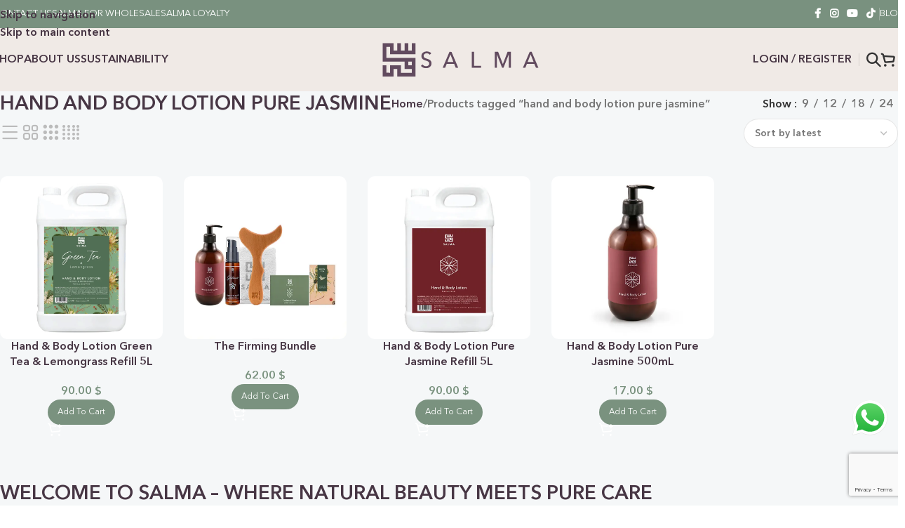

--- FILE ---
content_type: text/html; charset=UTF-8
request_url: https://salmalovesbeauty.com/product-tag/hand-and-body-lotion-pure-jasmine/
body_size: 51360
content:
<!DOCTYPE html>
<html lang="en-US" prefix="og: https://ogp.me/ns#">
<head>
	<meta charset="UTF-8">
	<link rel="profile" href="https://gmpg.org/xfn/11">
	<link rel="pingback" href="https://salmalovesbeauty.com/xmlrpc.php">

		<style>img:is([sizes="auto" i], [sizes^="auto," i]) { contain-intrinsic-size: 3000px 1500px }</style>
	
<!-- Google Tag Manager by PYS -->
    <script data-cfasync="false" data-pagespeed-no-defer>
	    window.dataLayerPYS = window.dataLayerPYS || [];
	</script>
<!-- End Google Tag Manager by PYS -->
<!-- Search Engine Optimization by Rank Math - https://rankmath.com/ -->
<title>Hand And Body Lotion Pure Jasmine Archives &ndash; Salma Loves Beauty</title><link rel="preload" as="style" href="https://fonts.googleapis.com/css?family=Lato%3A400%2C700%2C400italic&#038;display=swap" /><link rel="stylesheet" href="https://fonts.googleapis.com/css?family=Lato%3A400%2C700%2C400italic&#038;display=swap" media="print" onload="this.media='all'" /><noscript><link rel="stylesheet" href="https://fonts.googleapis.com/css?family=Lato%3A400%2C700%2C400italic&#038;display=swap" /></noscript>
<meta name="robots" content="follow, index, max-snippet:-1, max-video-preview:-1, max-image-preview:large"/>
<link rel="canonical" href="https://salmalovesbeauty.com/product-tag/hand-and-body-lotion-pure-jasmine/" />
<meta property="og:locale" content="en_US" />
<meta property="og:type" content="article" />
<meta property="og:title" content="Hand And Body Lotion Pure Jasmine Archives &ndash; Salma Loves Beauty" />
<meta property="og:url" content="https://salmalovesbeauty.com/product-tag/hand-and-body-lotion-pure-jasmine/" />
<meta property="og:site_name" content="Salma Loves Beauty" />
<meta property="article:publisher" content="https://www.facebook.com/salmalovesbeauty/" />
<meta property="og:image" content="https://salmalovesbeauty.com/wp-content/uploads/2024/12/SALMALOGO.jpg" />
<meta property="og:image:secure_url" content="https://salmalovesbeauty.com/wp-content/uploads/2024/12/SALMALOGO.jpg" />
<meta property="og:image:width" content="1200" />
<meta property="og:image:height" content="630" />
<meta property="og:image:type" content="image/jpeg" />
<meta name="twitter:card" content="summary_large_image" />
<meta name="twitter:title" content="Hand And Body Lotion Pure Jasmine Archives &ndash; Salma Loves Beauty" />
<meta name="twitter:image" content="https://salmalovesbeauty.com/wp-content/uploads/2024/12/SALMALOGO.jpg" />
<meta name="twitter:label1" content="Products" />
<meta name="twitter:data1" content="4" />
<script type="application/ld+json" class="rank-math-schema">{"@context":"https://schema.org","@graph":[{"@type":"Organization","@id":"https://salmalovesbeauty.com/#organization","name":"Salma Loves Beauty","sameAs":["https://www.facebook.com/salmalovesbeauty/","https://www.instagram.com/salmalovesbeauty/"]},{"@type":"WebSite","@id":"https://salmalovesbeauty.com/#website","url":"https://salmalovesbeauty.com","name":"Salma Loves Beauty","alternateName":"Salma Loves Beauty","publisher":{"@id":"https://salmalovesbeauty.com/#organization"},"inLanguage":"en-US"},{"@type":"CollectionPage","@id":"https://salmalovesbeauty.com/product-tag/hand-and-body-lotion-pure-jasmine/#webpage","url":"https://salmalovesbeauty.com/product-tag/hand-and-body-lotion-pure-jasmine/","name":"Hand And Body Lotion Pure Jasmine Archives &ndash; Salma Loves Beauty","isPartOf":{"@id":"https://salmalovesbeauty.com/#website"},"inLanguage":"en-US"}]}</script>
<!-- /Rank Math WordPress SEO plugin -->

<link rel='dns-prefetch' href='//integrations.kangarooapis.com' />
<link rel='dns-prefetch' href='//www.googletagmanager.com' />
<link rel='dns-prefetch' href='//fonts.googleapis.com' />
<link href='https://fonts.gstatic.com' crossorigin rel='preconnect' />
<link rel="alternate" type="application/rss+xml" title="Salma Loves Beauty &raquo; Feed" href="https://salmalovesbeauty.com/feed/" />
<link rel="alternate" type="application/rss+xml" title="Salma Loves Beauty &raquo; Comments Feed" href="https://salmalovesbeauty.com/comments/feed/" />
<link rel="alternate" type="application/rss+xml" title="Salma Loves Beauty &raquo; hand and body lotion pure jasmine Tag Feed" href="https://salmalovesbeauty.com/product-tag/hand-and-body-lotion-pure-jasmine/feed/" />
<link data-minify="1" rel='stylesheet' id='ht_ctc_main_css-css' href='https://salmalovesbeauty.com/wp-content/cache/min/1/wp-content/plugins/click-to-chat-for-whatsapp/new/inc/assets/css/main.css?ver=1769429242' type='text/css' media='all' />
<link data-minify="1" rel='stylesheet' id='themecomplete-fontawesome-css' href='https://salmalovesbeauty.com/wp-content/cache/min/1/wp-content/plugins/woocommerce-tm-extra-product-options/assets/css/fontawesome.css?ver=1769429261' type='text/css' media='screen' />
<link data-minify="1" rel='stylesheet' id='themecomplete-animate-css' href='https://salmalovesbeauty.com/wp-content/cache/min/1/wp-content/plugins/woocommerce-tm-extra-product-options/assets/css/animate.css?ver=1769429261' type='text/css' media='all' />
<link data-minify="1" rel='stylesheet' id='themecomplete-epo-css' href='https://salmalovesbeauty.com/wp-content/cache/min/1/wp-content/plugins/woocommerce-tm-extra-product-options/assets/css/tm-epo.css?ver=1769429261' type='text/css' media='all' />
<link data-minify="1" rel='stylesheet' id='spectrum-css' href='https://salmalovesbeauty.com/wp-content/cache/min/1/wp-content/plugins/woocommerce-tm-extra-product-options/assets/css/spectrum.css?ver=1769429261' type='text/css' media='screen' />
<link data-minify="1" rel='stylesheet' id='nouislider-css' href='https://salmalovesbeauty.com/wp-content/cache/min/1/wp-content/plugins/woocommerce-tm-extra-product-options/assets/css/nouislider.css?ver=1769429261' type='text/css' media='screen' />
<link data-minify="1" rel='stylesheet' id='owl-carousel2-css' href='https://salmalovesbeauty.com/wp-content/cache/min/1/wp-content/plugins/woocommerce-tm-extra-product-options/assets/css/owl.carousel.css?ver=1769429261' type='text/css' media='all' />
<link data-minify="1" rel='stylesheet' id='owl-carousel2-theme-css' href='https://salmalovesbeauty.com/wp-content/cache/min/1/wp-content/plugins/woocommerce-tm-extra-product-options/assets/css/owl.theme.default.css?ver=1769429261' type='text/css' media='all' />
<link data-minify="1" rel='stylesheet' id='themecomplete-epo-smallscreen-css' href='https://salmalovesbeauty.com/wp-content/cache/min/1/wp-content/plugins/woocommerce-tm-extra-product-options/assets/css/tm-epo-smallscreen.css?ver=1769429261' type='text/css' media='only screen and (max-width: 768px)' />
<link rel='stylesheet' id='wp-block-library-css' href='https://salmalovesbeauty.com/wp-includes/css/dist/block-library/style.min.css?ver=6b1e46ef9fe61f23de4d2cc82f4ee0f8' type='text/css' media='all' />
<style id='global-styles-inline-css' type='text/css'>
:root{--wp--preset--aspect-ratio--square: 1;--wp--preset--aspect-ratio--4-3: 4/3;--wp--preset--aspect-ratio--3-4: 3/4;--wp--preset--aspect-ratio--3-2: 3/2;--wp--preset--aspect-ratio--2-3: 2/3;--wp--preset--aspect-ratio--16-9: 16/9;--wp--preset--aspect-ratio--9-16: 9/16;--wp--preset--color--black: #000000;--wp--preset--color--cyan-bluish-gray: #abb8c3;--wp--preset--color--white: #ffffff;--wp--preset--color--pale-pink: #f78da7;--wp--preset--color--vivid-red: #cf2e2e;--wp--preset--color--luminous-vivid-orange: #ff6900;--wp--preset--color--luminous-vivid-amber: #fcb900;--wp--preset--color--light-green-cyan: #7bdcb5;--wp--preset--color--vivid-green-cyan: #00d084;--wp--preset--color--pale-cyan-blue: #8ed1fc;--wp--preset--color--vivid-cyan-blue: #0693e3;--wp--preset--color--vivid-purple: #9b51e0;--wp--preset--gradient--vivid-cyan-blue-to-vivid-purple: linear-gradient(135deg,rgba(6,147,227,1) 0%,rgb(155,81,224) 100%);--wp--preset--gradient--light-green-cyan-to-vivid-green-cyan: linear-gradient(135deg,rgb(122,220,180) 0%,rgb(0,208,130) 100%);--wp--preset--gradient--luminous-vivid-amber-to-luminous-vivid-orange: linear-gradient(135deg,rgba(252,185,0,1) 0%,rgba(255,105,0,1) 100%);--wp--preset--gradient--luminous-vivid-orange-to-vivid-red: linear-gradient(135deg,rgba(255,105,0,1) 0%,rgb(207,46,46) 100%);--wp--preset--gradient--very-light-gray-to-cyan-bluish-gray: linear-gradient(135deg,rgb(238,238,238) 0%,rgb(169,184,195) 100%);--wp--preset--gradient--cool-to-warm-spectrum: linear-gradient(135deg,rgb(74,234,220) 0%,rgb(151,120,209) 20%,rgb(207,42,186) 40%,rgb(238,44,130) 60%,rgb(251,105,98) 80%,rgb(254,248,76) 100%);--wp--preset--gradient--blush-light-purple: linear-gradient(135deg,rgb(255,206,236) 0%,rgb(152,150,240) 100%);--wp--preset--gradient--blush-bordeaux: linear-gradient(135deg,rgb(254,205,165) 0%,rgb(254,45,45) 50%,rgb(107,0,62) 100%);--wp--preset--gradient--luminous-dusk: linear-gradient(135deg,rgb(255,203,112) 0%,rgb(199,81,192) 50%,rgb(65,88,208) 100%);--wp--preset--gradient--pale-ocean: linear-gradient(135deg,rgb(255,245,203) 0%,rgb(182,227,212) 50%,rgb(51,167,181) 100%);--wp--preset--gradient--electric-grass: linear-gradient(135deg,rgb(202,248,128) 0%,rgb(113,206,126) 100%);--wp--preset--gradient--midnight: linear-gradient(135deg,rgb(2,3,129) 0%,rgb(40,116,252) 100%);--wp--preset--font-size--small: 13px;--wp--preset--font-size--medium: 20px;--wp--preset--font-size--large: 36px;--wp--preset--font-size--x-large: 42px;--wp--preset--spacing--20: 0.44rem;--wp--preset--spacing--30: 0.67rem;--wp--preset--spacing--40: 1rem;--wp--preset--spacing--50: 1.5rem;--wp--preset--spacing--60: 2.25rem;--wp--preset--spacing--70: 3.38rem;--wp--preset--spacing--80: 5.06rem;--wp--preset--shadow--natural: 6px 6px 9px rgba(0, 0, 0, 0.2);--wp--preset--shadow--deep: 12px 12px 50px rgba(0, 0, 0, 0.4);--wp--preset--shadow--sharp: 6px 6px 0px rgba(0, 0, 0, 0.2);--wp--preset--shadow--outlined: 6px 6px 0px -3px rgba(255, 255, 255, 1), 6px 6px rgba(0, 0, 0, 1);--wp--preset--shadow--crisp: 6px 6px 0px rgba(0, 0, 0, 1);}:where(body) { margin: 0; }.wp-site-blocks > .alignleft { float: left; margin-right: 2em; }.wp-site-blocks > .alignright { float: right; margin-left: 2em; }.wp-site-blocks > .aligncenter { justify-content: center; margin-left: auto; margin-right: auto; }:where(.is-layout-flex){gap: 0.5em;}:where(.is-layout-grid){gap: 0.5em;}.is-layout-flow > .alignleft{float: left;margin-inline-start: 0;margin-inline-end: 2em;}.is-layout-flow > .alignright{float: right;margin-inline-start: 2em;margin-inline-end: 0;}.is-layout-flow > .aligncenter{margin-left: auto !important;margin-right: auto !important;}.is-layout-constrained > .alignleft{float: left;margin-inline-start: 0;margin-inline-end: 2em;}.is-layout-constrained > .alignright{float: right;margin-inline-start: 2em;margin-inline-end: 0;}.is-layout-constrained > .aligncenter{margin-left: auto !important;margin-right: auto !important;}.is-layout-constrained > :where(:not(.alignleft):not(.alignright):not(.alignfull)){margin-left: auto !important;margin-right: auto !important;}body .is-layout-flex{display: flex;}.is-layout-flex{flex-wrap: wrap;align-items: center;}.is-layout-flex > :is(*, div){margin: 0;}body .is-layout-grid{display: grid;}.is-layout-grid > :is(*, div){margin: 0;}body{padding-top: 0px;padding-right: 0px;padding-bottom: 0px;padding-left: 0px;}a:where(:not(.wp-element-button)){text-decoration: none;}:root :where(.wp-element-button, .wp-block-button__link){background-color: #32373c;border-width: 0;color: #fff;font-family: inherit;font-size: inherit;line-height: inherit;padding: calc(0.667em + 2px) calc(1.333em + 2px);text-decoration: none;}.has-black-color{color: var(--wp--preset--color--black) !important;}.has-cyan-bluish-gray-color{color: var(--wp--preset--color--cyan-bluish-gray) !important;}.has-white-color{color: var(--wp--preset--color--white) !important;}.has-pale-pink-color{color: var(--wp--preset--color--pale-pink) !important;}.has-vivid-red-color{color: var(--wp--preset--color--vivid-red) !important;}.has-luminous-vivid-orange-color{color: var(--wp--preset--color--luminous-vivid-orange) !important;}.has-luminous-vivid-amber-color{color: var(--wp--preset--color--luminous-vivid-amber) !important;}.has-light-green-cyan-color{color: var(--wp--preset--color--light-green-cyan) !important;}.has-vivid-green-cyan-color{color: var(--wp--preset--color--vivid-green-cyan) !important;}.has-pale-cyan-blue-color{color: var(--wp--preset--color--pale-cyan-blue) !important;}.has-vivid-cyan-blue-color{color: var(--wp--preset--color--vivid-cyan-blue) !important;}.has-vivid-purple-color{color: var(--wp--preset--color--vivid-purple) !important;}.has-black-background-color{background-color: var(--wp--preset--color--black) !important;}.has-cyan-bluish-gray-background-color{background-color: var(--wp--preset--color--cyan-bluish-gray) !important;}.has-white-background-color{background-color: var(--wp--preset--color--white) !important;}.has-pale-pink-background-color{background-color: var(--wp--preset--color--pale-pink) !important;}.has-vivid-red-background-color{background-color: var(--wp--preset--color--vivid-red) !important;}.has-luminous-vivid-orange-background-color{background-color: var(--wp--preset--color--luminous-vivid-orange) !important;}.has-luminous-vivid-amber-background-color{background-color: var(--wp--preset--color--luminous-vivid-amber) !important;}.has-light-green-cyan-background-color{background-color: var(--wp--preset--color--light-green-cyan) !important;}.has-vivid-green-cyan-background-color{background-color: var(--wp--preset--color--vivid-green-cyan) !important;}.has-pale-cyan-blue-background-color{background-color: var(--wp--preset--color--pale-cyan-blue) !important;}.has-vivid-cyan-blue-background-color{background-color: var(--wp--preset--color--vivid-cyan-blue) !important;}.has-vivid-purple-background-color{background-color: var(--wp--preset--color--vivid-purple) !important;}.has-black-border-color{border-color: var(--wp--preset--color--black) !important;}.has-cyan-bluish-gray-border-color{border-color: var(--wp--preset--color--cyan-bluish-gray) !important;}.has-white-border-color{border-color: var(--wp--preset--color--white) !important;}.has-pale-pink-border-color{border-color: var(--wp--preset--color--pale-pink) !important;}.has-vivid-red-border-color{border-color: var(--wp--preset--color--vivid-red) !important;}.has-luminous-vivid-orange-border-color{border-color: var(--wp--preset--color--luminous-vivid-orange) !important;}.has-luminous-vivid-amber-border-color{border-color: var(--wp--preset--color--luminous-vivid-amber) !important;}.has-light-green-cyan-border-color{border-color: var(--wp--preset--color--light-green-cyan) !important;}.has-vivid-green-cyan-border-color{border-color: var(--wp--preset--color--vivid-green-cyan) !important;}.has-pale-cyan-blue-border-color{border-color: var(--wp--preset--color--pale-cyan-blue) !important;}.has-vivid-cyan-blue-border-color{border-color: var(--wp--preset--color--vivid-cyan-blue) !important;}.has-vivid-purple-border-color{border-color: var(--wp--preset--color--vivid-purple) !important;}.has-vivid-cyan-blue-to-vivid-purple-gradient-background{background: var(--wp--preset--gradient--vivid-cyan-blue-to-vivid-purple) !important;}.has-light-green-cyan-to-vivid-green-cyan-gradient-background{background: var(--wp--preset--gradient--light-green-cyan-to-vivid-green-cyan) !important;}.has-luminous-vivid-amber-to-luminous-vivid-orange-gradient-background{background: var(--wp--preset--gradient--luminous-vivid-amber-to-luminous-vivid-orange) !important;}.has-luminous-vivid-orange-to-vivid-red-gradient-background{background: var(--wp--preset--gradient--luminous-vivid-orange-to-vivid-red) !important;}.has-very-light-gray-to-cyan-bluish-gray-gradient-background{background: var(--wp--preset--gradient--very-light-gray-to-cyan-bluish-gray) !important;}.has-cool-to-warm-spectrum-gradient-background{background: var(--wp--preset--gradient--cool-to-warm-spectrum) !important;}.has-blush-light-purple-gradient-background{background: var(--wp--preset--gradient--blush-light-purple) !important;}.has-blush-bordeaux-gradient-background{background: var(--wp--preset--gradient--blush-bordeaux) !important;}.has-luminous-dusk-gradient-background{background: var(--wp--preset--gradient--luminous-dusk) !important;}.has-pale-ocean-gradient-background{background: var(--wp--preset--gradient--pale-ocean) !important;}.has-electric-grass-gradient-background{background: var(--wp--preset--gradient--electric-grass) !important;}.has-midnight-gradient-background{background: var(--wp--preset--gradient--midnight) !important;}.has-small-font-size{font-size: var(--wp--preset--font-size--small) !important;}.has-medium-font-size{font-size: var(--wp--preset--font-size--medium) !important;}.has-large-font-size{font-size: var(--wp--preset--font-size--large) !important;}.has-x-large-font-size{font-size: var(--wp--preset--font-size--x-large) !important;}
:where(.wp-block-post-template.is-layout-flex){gap: 1.25em;}:where(.wp-block-post-template.is-layout-grid){gap: 1.25em;}
:where(.wp-block-columns.is-layout-flex){gap: 2em;}:where(.wp-block-columns.is-layout-grid){gap: 2em;}
:root :where(.wp-block-pullquote){font-size: 1.5em;line-height: 1.6;}
</style>
<link rel='stylesheet' id='kangaroo-reward-css' href='https://integrations.kangarooapis.com/woo/initCSS?shop=https%3A%2F%2Fsalmalovesbeauty.com&#038;ver=2.0.16' type='text/css' media='all' />
<style id='woocommerce-inline-inline-css' type='text/css'>
.woocommerce form .form-row .required { visibility: visible; }
</style>
<link data-minify="1" rel='stylesheet' id='free-shipping-label-public-css' href='https://salmalovesbeauty.com/wp-content/cache/min/1/wp-content/plugins/free-shipping-label/assets/build/fsl-public.css?ver=1769429242' type='text/css' media='all' />
<link rel='stylesheet' id='wd-widget-price-filter-css' href='https://salmalovesbeauty.com/wp-content/themes/woodmart/css/parts/woo-widget-price-filter.min.css?ver=8.3.9' type='text/css' media='all' />
<link rel='stylesheet' id='wd-widget-woo-other-css' href='https://salmalovesbeauty.com/wp-content/themes/woodmart/css/parts/woo-widget-other.min.css?ver=8.3.9' type='text/css' media='all' />
<link rel='stylesheet' id='elementor-frontend-css' href='https://salmalovesbeauty.com/wp-content/uploads/elementor/css/custom-frontend.min.css?ver=1769429240' type='text/css' media='all' />
<link data-minify="1" rel='stylesheet' id='elementor-post-14049-css' href='https://salmalovesbeauty.com/wp-content/cache/min/1/wp-content/uploads/elementor/css/post-14049.css?ver=1769429242' type='text/css' media='all' />
<link rel='stylesheet' id='wd-style-base-css' href='https://salmalovesbeauty.com/wp-content/themes/woodmart/css/parts/base.min.css?ver=8.3.9' type='text/css' media='all' />
<link rel='stylesheet' id='wd-helpers-wpb-elem-css' href='https://salmalovesbeauty.com/wp-content/themes/woodmart/css/parts/helpers-wpb-elem.min.css?ver=8.3.9' type='text/css' media='all' />
<link rel='stylesheet' id='wd-elementor-base-css' href='https://salmalovesbeauty.com/wp-content/themes/woodmart/css/parts/int-elem-base.min.css?ver=8.3.9' type='text/css' media='all' />
<link rel='stylesheet' id='wd-elementor-pro-base-css' href='https://salmalovesbeauty.com/wp-content/themes/woodmart/css/parts/int-elementor-pro.min.css?ver=8.3.9' type='text/css' media='all' />
<link rel='stylesheet' id='wd-int-wordfence-css' href='https://salmalovesbeauty.com/wp-content/themes/woodmart/css/parts/int-wordfence.min.css?ver=8.3.9' type='text/css' media='all' />
<link rel='stylesheet' id='wd-woocommerce-base-css' href='https://salmalovesbeauty.com/wp-content/themes/woodmart/css/parts/woocommerce-base.min.css?ver=8.3.9' type='text/css' media='all' />
<link rel='stylesheet' id='wd-mod-star-rating-css' href='https://salmalovesbeauty.com/wp-content/themes/woodmart/css/parts/mod-star-rating.min.css?ver=8.3.9' type='text/css' media='all' />
<link rel='stylesheet' id='wd-woocommerce-block-notices-css' href='https://salmalovesbeauty.com/wp-content/themes/woodmart/css/parts/woo-mod-block-notices.min.css?ver=8.3.9' type='text/css' media='all' />
<link rel='stylesheet' id='wd-widget-active-filters-css' href='https://salmalovesbeauty.com/wp-content/themes/woodmart/css/parts/woo-widget-active-filters.min.css?ver=8.3.9' type='text/css' media='all' />
<link rel='stylesheet' id='wd-woo-shop-builder-css' href='https://salmalovesbeauty.com/wp-content/themes/woodmart/css/parts/woo-shop-builder.min.css?ver=8.3.9' type='text/css' media='all' />
<link rel='stylesheet' id='wd-wp-blocks-css' href='https://salmalovesbeauty.com/wp-content/themes/woodmart/css/parts/wp-blocks.min.css?ver=8.3.9' type='text/css' media='all' />
<link rel='stylesheet' id='child-style-css' href='https://salmalovesbeauty.com/wp-content/themes/woodmart-child/style.css?ver=8.3.9' type='text/css' media='all' />

<link data-minify="1" rel='stylesheet' id='elementor-gf-local-roboto-css' href='https://salmalovesbeauty.com/wp-content/cache/min/1/wp-content/uploads/elementor/google-fonts/css/roboto.css?ver=1769429243' type='text/css' media='all' />
<link data-minify="1" rel='stylesheet' id='elementor-gf-local-robotoslab-css' href='https://salmalovesbeauty.com/wp-content/cache/min/1/wp-content/uploads/elementor/google-fonts/css/robotoslab.css?ver=1769429243' type='text/css' media='all' />
<script type="text/template" id="tmpl-variation-template">
	<div class="woocommerce-variation-description">{{{ data.variation.variation_description }}}</div>
	<div class="woocommerce-variation-price">{{{ data.variation.price_html }}}</div>
	<div class="woocommerce-variation-availability">{{{ data.variation.availability_html }}}</div>
</script>
<script type="text/template" id="tmpl-unavailable-variation-template">
	<p role="alert">Sorry, this product is unavailable. Please choose a different combination.</p>
</script>
<script type="text/javascript" id="jquery-core-js-extra">
/* <![CDATA[ */
var pysFacebookRest = {"restApiUrl":"https:\/\/salmalovesbeauty.com\/wp-json\/pys-facebook\/v1\/event","debug":""};
/* ]]> */
</script>
<script type="text/javascript" src="https://salmalovesbeauty.com/wp-includes/js/jquery/jquery.min.js?ver=3.7.1" id="jquery-core-js" defer></script>
<script type="text/javascript" src="https://salmalovesbeauty.com/wp-includes/js/jquery/jquery-migrate.min.js?ver=3.4.1" id="jquery-migrate-js" defer></script>
<script type="text/javascript" src="https://salmalovesbeauty.com/wp-includes/js/underscore.min.js?ver=1.13.7" id="underscore-js" defer></script>
<script type="text/javascript" id="wp-util-js-extra">
/* <![CDATA[ */
var _wpUtilSettings = {"ajax":{"url":"\/wp-admin\/admin-ajax.php"}};
/* ]]> */
</script>
<script type="text/javascript" src="https://salmalovesbeauty.com/wp-includes/js/wp-util.min.js?ver=6b1e46ef9fe61f23de4d2cc82f4ee0f8" id="wp-util-js" defer></script>
<script type="text/javascript" src="https://salmalovesbeauty.com/wp-content/plugins/woocommerce/assets/js/jquery-blockui/jquery.blockUI.min.js?ver=2.7.0-wc.10.4.3" id="wc-jquery-blockui-js" data-wp-strategy="defer" defer></script>
<script type="text/javascript" id="kangaroo-reward-js-extra">
/* <![CDATA[ */
var wp_ajax = {"ajax_url":"https:\/\/salmalovesbeauty.com\/wp-admin\/admin-ajax.php"};
/* ]]> */
</script>
<script type="text/javascript" defer src="https://integrations.kangarooapis.com/woo/kangarooJs?shop=https%3A%2F%2Fsalmalovesbeauty.com&amp;ver=6b1e46ef9fe61f23de4d2cc82f4ee0f8" id="kangaroo-reward-js"></script>
<script type="text/javascript" defer src="https://integrations.kangarooapis.com/woo/initJS?plugin_version=2.0.16&amp;shop=https%3A%2F%2Fsalmalovesbeauty.com&amp;rc=1&amp;ver=6b1e46ef9fe61f23de4d2cc82f4ee0f8" id="kangaroo-js-js"></script>
<script type="text/javascript" id="tt4b_ajax_script-js-extra">
/* <![CDATA[ */
var tt4b_script_vars = {"pixel_code":"D5BUSQ3C77U9NA1IT5M0","currency":"USD","country":"LB","advanced_matching":"1"};
/* ]]> */
</script>
<script data-minify="1" type="text/javascript" src="https://salmalovesbeauty.com/wp-content/cache/min/1/wp-content/plugins/tiktok-for-business/admin/js/ajaxSnippet.js?ver=1769423778" id="tt4b_ajax_script-js" defer></script>
<script type="text/javascript" id="wc-add-to-cart-js-extra">
/* <![CDATA[ */
var wc_add_to_cart_params = {"ajax_url":"\/wp-admin\/admin-ajax.php","wc_ajax_url":"\/?wc-ajax=%%endpoint%%","i18n_view_cart":"View cart","cart_url":"https:\/\/salmalovesbeauty.com\/cart\/","is_cart":"","cart_redirect_after_add":"no"};
/* ]]> */
</script>
<script type="text/javascript" src="https://salmalovesbeauty.com/wp-content/plugins/woocommerce/assets/js/frontend/add-to-cart.min.js?ver=10.4.3" id="wc-add-to-cart-js" defer="defer" data-wp-strategy="defer"></script>
<script type="text/javascript" src="https://salmalovesbeauty.com/wp-content/plugins/woocommerce/assets/js/js-cookie/js.cookie.min.js?ver=2.1.4-wc.10.4.3" id="wc-js-cookie-js" defer="defer" data-wp-strategy="defer"></script>
<script type="text/javascript" id="woocommerce-js-extra">
/* <![CDATA[ */
var woocommerce_params = {"ajax_url":"\/wp-admin\/admin-ajax.php","wc_ajax_url":"\/?wc-ajax=%%endpoint%%","i18n_password_show":"Show password","i18n_password_hide":"Hide password"};
/* ]]> */
</script>
<script type="text/javascript" src="https://salmalovesbeauty.com/wp-content/plugins/woocommerce/assets/js/frontend/woocommerce.min.js?ver=10.4.3" id="woocommerce-js" defer="defer" data-wp-strategy="defer"></script>
<script type="text/javascript" src="https://salmalovesbeauty.com/wp-content/plugins/pixelyoursite-pro/dist/scripts/jquery.bind-first-0.2.3.min.js" id="jquery-bind-first-js" defer></script>
<script type="text/javascript" src="https://salmalovesbeauty.com/wp-content/plugins/pixelyoursite-pro/dist/scripts/js.cookie-2.1.3.min.js?ver=2.1.3" id="js-cookie-pys-js" defer></script>
<script data-minify="1" type="text/javascript" src="https://salmalovesbeauty.com/wp-content/cache/min/1/wp-content/plugins/pixelyoursite-pro/dist/scripts/sha256.js?ver=1769423778" id="js-sha256-js" defer></script>
<script type="text/javascript" src="https://salmalovesbeauty.com/wp-content/plugins/pixelyoursite-pro/dist/scripts/tld.min.js?ver=2.3.1" id="js-tld-js" defer></script>
<script type="text/javascript" id="pys-js-extra">
/* <![CDATA[ */
var pysOptions = {"staticEvents":{"facebook":{"init_event":[{"delay":0,"type":"static","ajaxFire":false,"name":"PageView","eventID":"62e65875-b716-4ca5-875f-cf7abda72535","pixelIds":["1110564036446820"],"params":{"categories":"Refills, Green Tea & Lemongrass, Hand & Body Lotion","tags":"body care, body lotion jasmine, clean beauty, clean products, cruelty free, eco friendly, haircare, hand and body lotion pure jasmine, paraben free, salma, salma loves beauty, selfcare, vegan","page_title":"hand and body lotion pure jasmine","post_type":"product_tag","post_id":264,"plugin":"PixelYourSite","event_url":"salmalovesbeauty.com\/product-tag\/hand-and-body-lotion-pure-jasmine\/","user_role":"guest"},"e_id":"init_event","ids":[],"hasTimeWindow":false,"timeWindow":0,"woo_order":"","edd_order":""}]},"google_ads":{"init_event":[{"delay":0,"type":"static","conversion_ids":["AW-10944340229"],"name":"page_view","eventID":"62e65875-b716-4ca5-875f-cf7abda72535","params":{"page_title":"hand and body lotion pure jasmine","post_type":"product_tag","post_id":264,"plugin":"PixelYourSite","event_url":"salmalovesbeauty.com\/product-tag\/hand-and-body-lotion-pure-jasmine\/","user_role":"guest"},"e_id":"init_event","ids":[],"hasTimeWindow":false,"timeWindow":0,"woo_order":"","edd_order":""}]}},"dynamicEvents":{"automatic_event_internal_link":{"facebook":{"delay":0,"type":"dyn","name":"InternalClick","eventID":"5626d8e0-b057-49e5-8f1f-ed638a96d0fd","pixelIds":["1110564036446820"],"params":{"page_title":"hand and body lotion pure jasmine","post_type":"product_tag","post_id":264,"plugin":"PixelYourSite","event_url":"salmalovesbeauty.com\/product-tag\/hand-and-body-lotion-pure-jasmine\/","user_role":"guest"},"e_id":"automatic_event_internal_link","ids":[],"hasTimeWindow":false,"timeWindow":0,"woo_order":"","edd_order":""},"google_ads":{"delay":0,"type":"dyn","name":"InternalClick","conversion_ids":["AW-10944340229"],"ids":["AW-10944340229"],"eventID":"5626d8e0-b057-49e5-8f1f-ed638a96d0fd","params":{"page_title":"hand and body lotion pure jasmine","post_type":"product_tag","post_id":264,"plugin":"PixelYourSite","event_url":"salmalovesbeauty.com\/product-tag\/hand-and-body-lotion-pure-jasmine\/","user_role":"guest"},"e_id":"automatic_event_internal_link","hasTimeWindow":false,"timeWindow":0,"woo_order":"","edd_order":""}},"automatic_event_outbound_link":{"facebook":{"delay":0,"type":"dyn","name":"OutboundClick","eventID":"a44cb82a-4c61-41f3-ae54-e9f673060463","pixelIds":["1110564036446820"],"params":{"page_title":"hand and body lotion pure jasmine","post_type":"product_tag","post_id":264,"plugin":"PixelYourSite","event_url":"salmalovesbeauty.com\/product-tag\/hand-and-body-lotion-pure-jasmine\/","user_role":"guest"},"e_id":"automatic_event_outbound_link","ids":[],"hasTimeWindow":false,"timeWindow":0,"woo_order":"","edd_order":""},"google_ads":{"delay":0,"type":"dyn","name":"OutboundClick","conversion_ids":["AW-10944340229"],"ids":["AW-10944340229"],"eventID":"a44cb82a-4c61-41f3-ae54-e9f673060463","params":{"page_title":"hand and body lotion pure jasmine","post_type":"product_tag","post_id":264,"plugin":"PixelYourSite","event_url":"salmalovesbeauty.com\/product-tag\/hand-and-body-lotion-pure-jasmine\/","user_role":"guest"},"e_id":"automatic_event_outbound_link","hasTimeWindow":false,"timeWindow":0,"woo_order":"","edd_order":""}},"automatic_event_video":{"facebook":{"delay":0,"type":"dyn","name":"WatchVideo","eventID":"09767e2b-955b-4060-97b7-c75c5a82fb36","pixelIds":["1110564036446820"],"params":{"page_title":"hand and body lotion pure jasmine","post_type":"product_tag","post_id":264,"plugin":"PixelYourSite","event_url":"salmalovesbeauty.com\/product-tag\/hand-and-body-lotion-pure-jasmine\/","user_role":"guest"},"e_id":"automatic_event_video","ids":[],"hasTimeWindow":false,"timeWindow":0,"woo_order":"","edd_order":""},"google_ads":{"delay":0,"type":"dyn","name":"WatchVideo","conversion_ids":["AW-10944340229"],"ids":["AW-10944340229"],"eventID":"09767e2b-955b-4060-97b7-c75c5a82fb36","params":{"page_title":"hand and body lotion pure jasmine","post_type":"product_tag","post_id":264,"plugin":"PixelYourSite","event_url":"salmalovesbeauty.com\/product-tag\/hand-and-body-lotion-pure-jasmine\/","user_role":"guest"},"e_id":"automatic_event_video","hasTimeWindow":false,"timeWindow":0,"woo_order":"","edd_order":""}},"automatic_event_tel_link":{"facebook":{"delay":0,"type":"dyn","name":"TelClick","eventID":"1c0e1866-0cf0-4a40-b718-15e6d517195b","pixelIds":["1110564036446820"],"params":{"page_title":"hand and body lotion pure jasmine","post_type":"product_tag","post_id":264,"plugin":"PixelYourSite","event_url":"salmalovesbeauty.com\/product-tag\/hand-and-body-lotion-pure-jasmine\/","user_role":"guest"},"e_id":"automatic_event_tel_link","ids":[],"hasTimeWindow":false,"timeWindow":0,"woo_order":"","edd_order":""},"google_ads":{"delay":0,"type":"dyn","name":"TelClick","conversion_ids":["AW-10944340229"],"ids":["AW-10944340229"],"eventID":"1c0e1866-0cf0-4a40-b718-15e6d517195b","params":{"page_title":"hand and body lotion pure jasmine","post_type":"product_tag","post_id":264,"plugin":"PixelYourSite","event_url":"salmalovesbeauty.com\/product-tag\/hand-and-body-lotion-pure-jasmine\/","user_role":"guest"},"e_id":"automatic_event_tel_link","hasTimeWindow":false,"timeWindow":0,"woo_order":"","edd_order":""}},"automatic_event_email_link":{"facebook":{"delay":0,"type":"dyn","name":"EmailClick","eventID":"d7bb6fca-1e1e-4218-b1bd-6cffbf058aae","pixelIds":["1110564036446820"],"params":{"page_title":"hand and body lotion pure jasmine","post_type":"product_tag","post_id":264,"plugin":"PixelYourSite","event_url":"salmalovesbeauty.com\/product-tag\/hand-and-body-lotion-pure-jasmine\/","user_role":"guest"},"e_id":"automatic_event_email_link","ids":[],"hasTimeWindow":false,"timeWindow":0,"woo_order":"","edd_order":""},"google_ads":{"delay":0,"type":"dyn","name":"EmailClick","conversion_ids":["AW-10944340229"],"ids":["AW-10944340229"],"eventID":"d7bb6fca-1e1e-4218-b1bd-6cffbf058aae","params":{"page_title":"hand and body lotion pure jasmine","post_type":"product_tag","post_id":264,"plugin":"PixelYourSite","event_url":"salmalovesbeauty.com\/product-tag\/hand-and-body-lotion-pure-jasmine\/","user_role":"guest"},"e_id":"automatic_event_email_link","hasTimeWindow":false,"timeWindow":0,"woo_order":"","edd_order":""}},"automatic_event_form":{"facebook":{"delay":0,"type":"dyn","name":"Form","eventID":"d5be54f7-0de5-4ff8-a917-428f3dcca3c3","pixelIds":["1110564036446820"],"params":{"page_title":"hand and body lotion pure jasmine","post_type":"product_tag","post_id":264,"plugin":"PixelYourSite","event_url":"salmalovesbeauty.com\/product-tag\/hand-and-body-lotion-pure-jasmine\/","user_role":"guest"},"e_id":"automatic_event_form","ids":[],"hasTimeWindow":false,"timeWindow":0,"woo_order":"","edd_order":""},"google_ads":{"delay":0,"type":"dyn","name":"Form","conversion_ids":["AW-10944340229"],"ids":["AW-10944340229"],"eventID":"d5be54f7-0de5-4ff8-a917-428f3dcca3c3","params":{"page_title":"hand and body lotion pure jasmine","post_type":"product_tag","post_id":264,"plugin":"PixelYourSite","event_url":"salmalovesbeauty.com\/product-tag\/hand-and-body-lotion-pure-jasmine\/","user_role":"guest"},"e_id":"automatic_event_form","hasTimeWindow":false,"timeWindow":0,"woo_order":"","edd_order":""}},"automatic_event_download":{"facebook":{"delay":0,"type":"dyn","name":"Download","extensions":["","doc","exe","js","pdf","ppt","tgz","zip","xls"],"eventID":"1da9e974-576b-49fd-bd5b-d83f1a1aa2ca","pixelIds":["1110564036446820"],"params":{"page_title":"hand and body lotion pure jasmine","post_type":"product_tag","post_id":264,"plugin":"PixelYourSite","event_url":"salmalovesbeauty.com\/product-tag\/hand-and-body-lotion-pure-jasmine\/","user_role":"guest"},"e_id":"automatic_event_download","ids":[],"hasTimeWindow":false,"timeWindow":0,"woo_order":"","edd_order":""},"google_ads":{"delay":0,"type":"dyn","name":"Download","extensions":["","doc","exe","js","pdf","ppt","tgz","zip","xls"],"conversion_ids":["AW-10944340229"],"ids":["AW-10944340229"],"eventID":"1da9e974-576b-49fd-bd5b-d83f1a1aa2ca","params":{"page_title":"hand and body lotion pure jasmine","post_type":"product_tag","post_id":264,"plugin":"PixelYourSite","event_url":"salmalovesbeauty.com\/product-tag\/hand-and-body-lotion-pure-jasmine\/","user_role":"guest"},"e_id":"automatic_event_download","hasTimeWindow":false,"timeWindow":0,"woo_order":"","edd_order":""}},"automatic_event_comment":{"facebook":{"delay":0,"type":"dyn","name":"Comment","eventID":"c8b3902b-2269-40a5-9bf5-63dff7f84ff2","pixelIds":["1110564036446820"],"params":{"page_title":"hand and body lotion pure jasmine","post_type":"product_tag","post_id":264,"plugin":"PixelYourSite","event_url":"salmalovesbeauty.com\/product-tag\/hand-and-body-lotion-pure-jasmine\/","user_role":"guest"},"e_id":"automatic_event_comment","ids":[],"hasTimeWindow":false,"timeWindow":0,"woo_order":"","edd_order":""},"google_ads":{"delay":0,"type":"dyn","name":"Comment","conversion_ids":["AW-10944340229"],"ids":["AW-10944340229"],"eventID":"c8b3902b-2269-40a5-9bf5-63dff7f84ff2","params":{"page_title":"hand and body lotion pure jasmine","post_type":"product_tag","post_id":264,"plugin":"PixelYourSite","event_url":"salmalovesbeauty.com\/product-tag\/hand-and-body-lotion-pure-jasmine\/","user_role":"guest"},"e_id":"automatic_event_comment","hasTimeWindow":false,"timeWindow":0,"woo_order":"","edd_order":""}},"automatic_event_adsense":{"facebook":{"delay":0,"type":"dyn","name":"AdSense","eventID":"87888b2d-054e-4ede-a1d2-2b7b9d386e61","pixelIds":["1110564036446820"],"params":{"page_title":"hand and body lotion pure jasmine","post_type":"product_tag","post_id":264,"plugin":"PixelYourSite","event_url":"salmalovesbeauty.com\/product-tag\/hand-and-body-lotion-pure-jasmine\/","user_role":"guest"},"e_id":"automatic_event_adsense","ids":[],"hasTimeWindow":false,"timeWindow":0,"woo_order":"","edd_order":""},"google_ads":{"delay":0,"type":"dyn","name":"AdSense","conversion_ids":["AW-10944340229"],"ids":["AW-10944340229"],"eventID":"87888b2d-054e-4ede-a1d2-2b7b9d386e61","params":{"page_title":"hand and body lotion pure jasmine","post_type":"product_tag","post_id":264,"plugin":"PixelYourSite","event_url":"salmalovesbeauty.com\/product-tag\/hand-and-body-lotion-pure-jasmine\/","user_role":"guest"},"e_id":"automatic_event_adsense","hasTimeWindow":false,"timeWindow":0,"woo_order":"","edd_order":""}},"woo_add_to_cart_on_button_click":{"facebook":{"delay":0,"type":"dyn","name":"AddToCart","eventID":"5eb0b950-65b6-412e-bb03-1add23841613","pixelIds":["1110564036446820"],"params":{"page_title":"hand and body lotion pure jasmine","post_type":"product_tag","post_id":264,"plugin":"PixelYourSite","event_url":"salmalovesbeauty.com\/product-tag\/hand-and-body-lotion-pure-jasmine\/","user_role":"guest"},"e_id":"woo_add_to_cart_on_button_click","ids":[],"hasTimeWindow":false,"timeWindow":0,"woo_order":"","edd_order":""},"google_ads":{"delay":0,"type":"dyn","conversion_ids":["AW-10944340229"],"name":"add_to_cart","eventID":"5eb0b950-65b6-412e-bb03-1add23841613","params":{"page_title":"hand and body lotion pure jasmine","post_type":"product_tag","post_id":264,"plugin":"PixelYourSite","event_url":"salmalovesbeauty.com\/product-tag\/hand-and-body-lotion-pure-jasmine\/","user_role":"guest"},"e_id":"woo_add_to_cart_on_button_click","ids":[],"hasTimeWindow":false,"timeWindow":0,"woo_order":"","edd_order":""}},"woo_affiliate":{"facebook":{"delay":0,"type":"dyn","eventID":"31f658c9-5d10-44e4-84d9-52cdc472ec62","pixelIds":["1110564036446820"],"params":{"page_title":"hand and body lotion pure jasmine","post_type":"product_tag","post_id":264,"plugin":"PixelYourSite","event_url":"salmalovesbeauty.com\/product-tag\/hand-and-body-lotion-pure-jasmine\/","user_role":"guest"},"e_id":"woo_affiliate","ids":[],"hasTimeWindow":false,"timeWindow":0,"woo_order":"","edd_order":""},"google_ads":{"delay":0,"type":"dyn","conversion_ids":["AW-10944340229"],"eventID":"31f658c9-5d10-44e4-84d9-52cdc472ec62","params":{"page_title":"hand and body lotion pure jasmine","post_type":"product_tag","post_id":264,"plugin":"PixelYourSite","event_url":"salmalovesbeauty.com\/product-tag\/hand-and-body-lotion-pure-jasmine\/","user_role":"guest"},"e_id":"woo_affiliate","ids":[],"hasTimeWindow":false,"timeWindow":0,"woo_order":"","edd_order":""}}},"triggerEvents":[],"triggerEventTypes":[],"facebook":{"pixelIds":["1110564036446820"],"advancedMatchingEnabled":true,"advancedMatching":{"external_id":"a067e01bf1eff893e51f6dd38726215f8d3daa1c5709cef4e3e2a977096a35f6"},"removeMetadata":false,"wooVariableAsSimple":false,"serverApiEnabled":true,"wooCRSendFromServer":false,"send_external_id":true,"enabled_medical":false,"do_not_track_medical_param":["event_url","post_title","page_title","landing_page","content_name","categories","category_name","tags"],"meta_ldu":false},"google_ads":{"conversion_ids":["AW-10944340229"],"enhanced_conversion":["index_0"],"woo_purchase_conversion_track":"current_event","woo_initiate_checkout_conversion_track":"current_event","woo_add_to_cart_conversion_track":"current_event","woo_view_content_conversion_track":"current_event","woo_view_category_conversion_track":"current_event","edd_purchase_conversion_track":"current_event","edd_initiate_checkout_conversion_track":"current_event","edd_add_to_cart_conversion_track":"current_event","edd_view_content_conversion_track":"current_event","edd_view_category_conversion_track":"current_event","wooVariableAsSimple":true,"crossDomainEnabled":false,"crossDomainAcceptIncoming":false,"crossDomainDomains":[]},"debug":"","siteUrl":"https:\/\/salmalovesbeauty.com","ajaxUrl":"https:\/\/salmalovesbeauty.com\/wp-admin\/admin-ajax.php","ajax_event":"1e4a1c9a9c","trackUTMs":"1","trackTrafficSource":"1","user_id":"0","enable_lading_page_param":"1","cookie_duration":"7","enable_event_day_param":"1","enable_event_month_param":"1","enable_event_time_param":"1","enable_remove_target_url_param":"1","enable_remove_download_url_param":"1","visit_data_model":"first_visit","last_visit_duration":"60","enable_auto_save_advance_matching":"1","enable_success_send_form":"","enable_automatic_events":"1","enable_event_video":"1","ajaxForServerEvent":"1","ajaxForServerStaticEvent":"1","useSendBeacon":"1","send_external_id":"1","external_id_expire":"180","track_cookie_for_subdomains":"1","google_consent_mode":"1","data_persistency":"keep_data","advance_matching_form":{"enable_advance_matching_forms":true,"advance_matching_fn_names":["","first_name","first-name","first name","name","your-name"],"advance_matching_ln_names":["","last_name","last-name","last name"],"advance_matching_tel_names":["","phone","tel","your-phone"],"advance_matching_em_names":[]},"advance_matching_url":{"enable_advance_matching_url":true,"advance_matching_fn_names":[],"advance_matching_ln_names":[],"advance_matching_tel_names":[],"advance_matching_em_names":[]},"track_dynamic_fields":[],"gdpr":{"ajax_enabled":false,"all_disabled_by_api":false,"facebook_disabled_by_api":false,"tiktok_disabled_by_api":false,"analytics_disabled_by_api":false,"google_ads_disabled_by_api":false,"pinterest_disabled_by_api":false,"bing_disabled_by_api":false,"reddit_disabled_by_api":false,"externalID_disabled_by_api":false,"facebook_prior_consent_enabled":true,"tiktok_prior_consent_enabled":true,"analytics_prior_consent_enabled":true,"google_ads_prior_consent_enabled":true,"pinterest_prior_consent_enabled":true,"bing_prior_consent_enabled":true,"cookiebot_integration_enabled":false,"cookiebot_facebook_consent_category":"marketing","cookiebot_tiktok_consent_category":"marketing","cookiebot_analytics_consent_category":"statistics","cookiebot_google_ads_consent_category":"marketing","cookiebot_pinterest_consent_category":"marketing","cookiebot_bing_consent_category":"marketing","cookie_notice_integration_enabled":false,"cookie_law_info_integration_enabled":false,"real_cookie_banner_integration_enabled":false,"consent_magic_integration_enabled":false,"analytics_storage":{"enabled":true,"value":"granted","filter":false},"ad_storage":{"enabled":true,"value":"granted","filter":false},"ad_user_data":{"enabled":true,"value":"granted","filter":false},"ad_personalization":{"enabled":true,"value":"granted","filter":false}},"cookie":{"disabled_all_cookie":false,"disabled_start_session_cookie":false,"disabled_advanced_form_data_cookie":false,"disabled_landing_page_cookie":false,"disabled_first_visit_cookie":false,"disabled_trafficsource_cookie":false,"disabled_utmTerms_cookie":false,"disabled_utmId_cookie":false,"disabled_google_alternative_id":false},"tracking_analytics":{"TrafficSource":"direct","TrafficLanding":"https:\/\/salmalovesbeauty.com\/product-tag\/hand-and-body-lotion-pure-jasmine\/","TrafficUtms":[],"TrafficUtmsId":[],"userDataEnable":true,"userData":{"emails":[],"phones":[],"addresses":[]},"use_encoding_provided_data":true,"use_multiple_provided_data":true},"GATags":{"ga_datalayer_type":"default","ga_datalayer_name":"dataLayerPYS","gclid_alternative_enabled":false,"gclid_alternative_param":""},"automatic":{"enable_youtube":true,"enable_vimeo":true,"enable_video":true},"woo":{"enabled":true,"enabled_save_data_to_orders":true,"addToCartOnButtonEnabled":true,"addToCartOnButtonValueEnabled":true,"addToCartOnButtonValueOption":"price","woo_purchase_on_transaction":true,"woo_view_content_variation_is_selected":true,"singleProductId":null,"affiliateEnabled":true,"removeFromCartSelector":"form.woocommerce-cart-form .remove","addToCartCatchMethod":"add_cart_js","is_order_received_page":false,"containOrderId":false,"affiliateEventName":"Lead"},"edd":{"enabled":false},"cache_bypass":"1769432396"};
/* ]]> */
</script>
<script data-minify="1" type="text/javascript" src="https://salmalovesbeauty.com/wp-content/cache/min/1/wp-content/plugins/pixelyoursite-pro/dist/scripts/public.js?ver=1769423778" id="pys-js" defer></script>

<!-- Google tag (gtag.js) snippet added by Site Kit -->
<!-- Google Analytics snippet added by Site Kit -->
<script type="text/javascript" src="https://www.googletagmanager.com/gtag/js?id=G-082XQPVDBT&l=dataLayerPYS" id="google_gtagjs-js" async></script>
<script type="text/javascript" id="google_gtagjs-js-after">
/* <![CDATA[ */
window.dataLayerPYS = window.dataLayerPYS || [];function gtag(){dataLayerPYS.push(arguments);}
gtag("set","linker",{"domains":["salmalovesbeauty.com"]});
gtag("js", new Date());
gtag("set", "developer_id.dZTNiMT", true);
gtag("config", "G-082XQPVDBT");
/* ]]> */
</script>
<script type="text/javascript" src="https://salmalovesbeauty.com/wp-content/themes/woodmart/js/libs/device.min.js?ver=8.3.9" id="wd-device-library-js" defer></script>
<script type="text/javascript" src="https://salmalovesbeauty.com/wp-content/themes/woodmart/js/scripts/global/scrollBar.min.js?ver=8.3.9" id="wd-scrollbar-js"></script>
<link rel="https://api.w.org/" href="https://salmalovesbeauty.com/wp-json/" /><link rel="alternate" title="JSON" type="application/json" href="https://salmalovesbeauty.com/wp-json/wp/v2/product_tag/264" /><link rel="EditURI" type="application/rsd+xml" title="RSD" href="https://salmalovesbeauty.com/xmlrpc.php?rsd" />
<meta name="generator" content="Site Kit by Google 1.170.0" /><meta name="facebook-domain-verification" content="sfqo8bpy9yxp51rzgrgls6n4gwp0d6" /><meta name="theme-color" content="rgb(99,73,95)">					<meta name="viewport" content="width=device-width, initial-scale=1.0, maximum-scale=1.0, user-scalable=no">
										<noscript><style>.woocommerce-product-gallery{ opacity: 1 !important; }</style></noscript>
	<meta name="google-site-verification" content="9Il0qkRIqiIwFzAJ_3IMMwzJCpgKzYVOX5ziwCy2Ago"><meta name="google-site-verification" content="RqBTvotcaj_m-y2dyjeEUkd-V8awmhMFPRwStwz29H4"><meta name="generator" content="Elementor 3.34.0; features: e_font_icon_svg, additional_custom_breakpoints; settings: css_print_method-external, google_font-enabled, font_display-swap">
<style type="text/css">.recentcomments a{display:inline !important;padding:0 !important;margin:0 !important;}</style>			<style>
				.e-con.e-parent:nth-of-type(n+4):not(.e-lazyloaded):not(.e-no-lazyload),
				.e-con.e-parent:nth-of-type(n+4):not(.e-lazyloaded):not(.e-no-lazyload) * {
					background-image: none !important;
				}
				@media screen and (max-height: 1024px) {
					.e-con.e-parent:nth-of-type(n+3):not(.e-lazyloaded):not(.e-no-lazyload),
					.e-con.e-parent:nth-of-type(n+3):not(.e-lazyloaded):not(.e-no-lazyload) * {
						background-image: none !important;
					}
				}
				@media screen and (max-height: 640px) {
					.e-con.e-parent:nth-of-type(n+2):not(.e-lazyloaded):not(.e-no-lazyload),
					.e-con.e-parent:nth-of-type(n+2):not(.e-lazyloaded):not(.e-no-lazyload) * {
						background-image: none !important;
					}
				}
			</style>
			
<!-- Google Tag Manager snippet added by Site Kit -->
<script type="text/javascript">
/* <![CDATA[ */

			( function( w, d, s, l, i ) {
				w[l] = w[l] || [];
				w[l].push( {'gtm.start': new Date().getTime(), event: 'gtm.js'} );
				var f = d.getElementsByTagName( s )[0],
					j = d.createElement( s ), dl = l != 'dataLayer' ? '&l=' + l : '';
				j.async = true;
				j.src = 'https://www.googletagmanager.com/gtm.js?id=' + i + dl;
				f.parentNode.insertBefore( j, f );
			} )( window, document, 'script', 'dataLayer', 'GTM-MRLWLPR' );
			
/* ]]> */
</script>

<!-- End Google Tag Manager snippet added by Site Kit -->
<link rel="icon" href="https://salmalovesbeauty.com/wp-content/uploads/2021/05/cropped-Site-icon-1-32x32.jpg" sizes="32x32" />
<link rel="icon" href="https://salmalovesbeauty.com/wp-content/uploads/2021/05/cropped-Site-icon-1-192x192.jpg" sizes="192x192" />
<link rel="apple-touch-icon" href="https://salmalovesbeauty.com/wp-content/uploads/2021/05/cropped-Site-icon-1-180x180.jpg" />
<meta name="msapplication-TileImage" content="https://salmalovesbeauty.com/wp-content/uploads/2021/05/cropped-Site-icon-1-270x270.jpg" />
<style>
		
		</style><script class="tm-hidden" type="text/template" id="tmpl-tc-cart-options-popup">
	<div class='header'>
		<h3>{{{ data.title }}}</h3>
	</div>
	<div id='{{{ data.id }}}' class='float-editbox'>{{{ data.html }}}</div>
	<div class='footer'>
		<div class='inner'>
			<span class='tm-button button button-secondary button-large floatbox-cancel'>{{{ data.close }}}</span>
		</div>
	</div>
</script>
<script class="tm-hidden" type="text/template" id="tmpl-tc-lightbox">
	<div class="tc-lightbox-wrap">
		<span class="tc-lightbox-button tcfa tcfa-search tc-transition tcinit"></span>
	</div>
</script>
<script class="tm-hidden" type="text/template" id="tmpl-tc-lightbox-zoom">
	<span class="tc-lightbox-button-close tcfa tcfa-times"></span>
	{{{ data.img }}}
</script>
<script class="tm-hidden" type="text/template" id="tmpl-tc-final-totals">
	<dl class="tm-extra-product-options-totals tm-custom-price-totals">
		<# if (data.show_unit_price==true){ #>		<dt class="tm-unit-price">{{{ data.unit_price }}}</dt>
		<dd class="tm-unit-price">
		{{{ data.totals_box_before_unit_price }}}<span class="price amount options">{{{ data.formatted_unit_price }}}</span>{{{ data.totals_box_after_unit_price }}}
		</dd>		<# } #>
		<# if (data.show_options_vat==true){ #>		<dt class="tm-vat-options-totals">{{{ data.options_vat_total }}}</dt>
		<dd class="tm-vat-options-totals">
		{{{ data.totals_box_before_vat_options_totals_price }}}<span class="price amount options">{{{ data.formatted_vat_options_total }}}</span>{{{ data.totals_box_after_vat_options_totals_price }}}
		</dd>		<# } #>
		<# if (data.show_options_total==true){ #>		<dt class="tm-options-totals">{{{ data.options_total }}}</dt>
		<dd class="tm-options-totals">
		{{{ data.totals_box_before_options_totals_price }}}<span class="price amount options">{{{ data.formatted_options_total }}}</span>{{{ data.totals_box_after_options_totals_price }}}
		</dd>		<# } #>
		<# if (data.show_fees_total==true){ #>		<dt class="tm-fee-totals">{{{ data.fees_total }}}</dt>
		<dd class="tm-fee-totals">
		{{{ data.totals_box_before_fee_totals_price }}}<span class="price amount fees">{{{ data.formatted_fees_total }}}</span>{{{ data.totals_box_after_fee_totals_price }}}
		</dd>		<# } #>
		<# if (data.show_extra_fee==true){ #>		<dt class="tm-extra-fee">{{{ data.extra_fee }}}</dt>
		<dd class="tm-extra-fee">
		{{{ data.totals_box_before_extra_fee_price }}}<span class="price amount options extra-fee">{{{ data.formatted_extra_fee }}}</span>{{{ data.totals_box_after_extra_fee_price }}}
		</dd>		<# } #>
		<# if (data.show_final_total==true){ #>		<dt class="tm-final-totals">{{{ data.final_total }}}</dt>
		<dd class="tm-final-totals">
		{{{ data.totals_box_before_final_totals_price }}}<span class="price amount final">{{{ data.formatted_final_total }}}</span>{{{ data.totals_box_after_final_totals_price }}}
		</dd>		<# } #>
			</dl>
</script>
<script class="tm-hidden" type="text/template" id="tmpl-tc-plain-price">
	{{{ data.price }}}
</script>
<script class="tm-hidden" type="text/template" id="tmpl-tc-suffix">
	</script>
<script class="tm-hidden" type="text/template" id="tmpl-tc-main-suffix">
	</script>
<script class="tm-hidden" type="text/template" id="tmpl-tc-price">
	&lt;span class=&quot;woocommerce-Price-amount amount&quot;&gt;&lt;bdi&gt;{{{ data.price }}}&nbsp;&lt;span class=&quot;woocommerce-Price-currencySymbol&quot;&gt;&#036;&lt;/span&gt;&lt;/bdi&gt;&lt;/span&gt;</script>
<script class="tm-hidden" type="text/template" id="tmpl-tc-price-m">
	&lt;span class=&quot;woocommerce-Price-amount amount&quot;&gt;&lt;bdi&gt;-{{{ data.price }}}&nbsp;&lt;span class=&quot;woocommerce-Price-currencySymbol&quot;&gt;&#036;&lt;/span&gt;&lt;/bdi&gt;&lt;/span&gt;</script>
<script class="tm-hidden" type="text/template" id="tmpl-tc-sale-price">
	&lt;del aria-hidden=&quot;true&quot;&gt;&lt;span class=&quot;woocommerce-Price-amount amount&quot;&gt;&lt;bdi&gt;{{{ data.price }}}&nbsp;&lt;span class=&quot;woocommerce-Price-currencySymbol&quot;&gt;&#036;&lt;/span&gt;&lt;/bdi&gt;&lt;/span&gt;&lt;/del&gt; &lt;span class=&quot;screen-reader-text&quot;&gt;Original price was: {{{ data.price }}}&nbsp;&#036;.&lt;/span&gt;&lt;ins aria-hidden=&quot;true&quot;&gt;&lt;span class=&quot;woocommerce-Price-amount amount&quot;&gt;&lt;bdi&gt;{{{ data.sale_price }}}&nbsp;&lt;span class=&quot;woocommerce-Price-currencySymbol&quot;&gt;&#036;&lt;/span&gt;&lt;/bdi&gt;&lt;/span&gt;&lt;/ins&gt;&lt;span class=&quot;screen-reader-text&quot;&gt;Current price is: {{{ data.sale_price }}}&nbsp;&#036;.&lt;/span&gt;</script>
<script class="tm-hidden" type="text/template" id="tmpl-tc-sale-price-m10">
	&lt;del aria-hidden=&quot;true&quot;&gt;&lt;span class=&quot;woocommerce-Price-amount amount&quot;&gt;&lt;bdi&gt;-{{{ data.price }}}&nbsp;&lt;span class=&quot;woocommerce-Price-currencySymbol&quot;&gt;&#036;&lt;/span&gt;&lt;/bdi&gt;&lt;/span&gt;&lt;/del&gt; &lt;span class=&quot;screen-reader-text&quot;&gt;Original price was: -{{{ data.price }}}&nbsp;&#036;.&lt;/span&gt;&lt;ins aria-hidden=&quot;true&quot;&gt;&lt;span class=&quot;woocommerce-Price-amount amount&quot;&gt;&lt;bdi&gt;{{{ data.sale_price }}}&nbsp;&lt;span class=&quot;woocommerce-Price-currencySymbol&quot;&gt;&#036;&lt;/span&gt;&lt;/bdi&gt;&lt;/span&gt;&lt;/ins&gt;&lt;span class=&quot;screen-reader-text&quot;&gt;Current price is: {{{ data.sale_price }}}&nbsp;&#036;.&lt;/span&gt;</script>
<script class="tm-hidden" type="text/template" id="tmpl-tc-sale-price-m01">
	&lt;del aria-hidden=&quot;true&quot;&gt;&lt;span class=&quot;woocommerce-Price-amount amount&quot;&gt;&lt;bdi&gt;{{{ data.price }}}&nbsp;&lt;span class=&quot;woocommerce-Price-currencySymbol&quot;&gt;&#036;&lt;/span&gt;&lt;/bdi&gt;&lt;/span&gt;&lt;/del&gt; &lt;span class=&quot;screen-reader-text&quot;&gt;Original price was: {{{ data.price }}}&nbsp;&#036;.&lt;/span&gt;&lt;ins aria-hidden=&quot;true&quot;&gt;&lt;span class=&quot;woocommerce-Price-amount amount&quot;&gt;&lt;bdi&gt;-{{{ data.sale_price }}}&nbsp;&lt;span class=&quot;woocommerce-Price-currencySymbol&quot;&gt;&#036;&lt;/span&gt;&lt;/bdi&gt;&lt;/span&gt;&lt;/ins&gt;&lt;span class=&quot;screen-reader-text&quot;&gt;Current price is: -{{{ data.sale_price }}}&nbsp;&#036;.&lt;/span&gt;</script>
<script class="tm-hidden" type="text/template" id="tmpl-tc-sale-price-m11">
	&lt;del aria-hidden=&quot;true&quot;&gt;&lt;span class=&quot;woocommerce-Price-amount amount&quot;&gt;&lt;bdi&gt;-{{{ data.price }}}&nbsp;&lt;span class=&quot;woocommerce-Price-currencySymbol&quot;&gt;&#036;&lt;/span&gt;&lt;/bdi&gt;&lt;/span&gt;&lt;/del&gt; &lt;span class=&quot;screen-reader-text&quot;&gt;Original price was: -{{{ data.price }}}&nbsp;&#036;.&lt;/span&gt;&lt;ins aria-hidden=&quot;true&quot;&gt;&lt;span class=&quot;woocommerce-Price-amount amount&quot;&gt;&lt;bdi&gt;-{{{ data.sale_price }}}&nbsp;&lt;span class=&quot;woocommerce-Price-currencySymbol&quot;&gt;&#036;&lt;/span&gt;&lt;/bdi&gt;&lt;/span&gt;&lt;/ins&gt;&lt;span class=&quot;screen-reader-text&quot;&gt;Current price is: -{{{ data.sale_price }}}&nbsp;&#036;.&lt;/span&gt;</script>
<script class="tm-hidden" type="text/template" id="tmpl-tc-section-pop-link">
	<div id="tm-section-pop-up" class="floatbox fl-overlay tm-section-pop-up single">
	<div class="tm-extra-product-options flasho tc-wrapper tm-animated appear">
		<div class='header'><h3>{{{ data.title }}}</h3></div>
		<div class="float-editbox" id="tc-floatbox-content"></div>
		<div class='footer'>
			<div class='inner'>
				<span class='tm-button button button-secondary button-large floatbox-cancel'>{{{ data.close }}}</span>
			</div>
		</div>
	</div>
	</div>
</script>
<script class="tm-hidden" type="text/template" id="tmpl-tc-floating-box-nks"><# if (data.values.length) {#>
	{{{ data.html_before }}}
	<div class="tc-row tm-fb-labels">
		<span class="tc-cell tcwidth tcwidth-25 tm-fb-title">{{{ data.option_label }}}</span>
		<span class="tc-cell tcwidth tcwidth-25 tm-fb-value">{{{ data.option_value }}}</span>
		<span class="tc-cell tcwidth tcwidth-25 tm-fb-quantity">{{{ data.option_qty }}}</span>
		<span class="tc-cell tcwidth tcwidth-25 tm-fb-price">{{{ data.option_price }}}</span>
	</div>
	<# for (var i = 0; i < data.values.length; i++) { #>
		<# if (data.values[i].label_show=='' || data.values[i].value_show=='') {#>
	<div class="tc-row tm-fb-data">
			<# if (data.values[i].label_show=='') {#>
		<span class="tc-cell tcwidth tcwidth-25 tm-fb-title">{{{ data.values[i].title }}}</span>
			<# } #>
			<# if (data.values[i].value_show=='') {#>
		<span class="tc-cell tcwidth tcwidth-25 tm-fb-value">{{{ data.values[i].value }}}</span>
			<# } #>
		<span class="tc-cell tcwidth tcwidth-25 tm-fb-quantity">{{{ data.values[i].quantity }}}</span>
		<span class="tc-cell tcwidth tcwidth-25 tm-fb-price">{{{ data.values[i].price }}}</span>
	</div>
		<# } #>
	<# } #>
	{{{ data.html_after }}}
	<# }#>
	{{{ data.totals }}}</script>
<script class="tm-hidden" type="text/template" id="tmpl-tc-floating-box"><# if (data.values.length) {#>
	{{{ data.html_before }}}
	<dl class="tm-fb">
		<# for (var i = 0; i < data.values.length; i++) { #>
			<# if (data.values[i].label_show=='') {#>
		<dt class="tm-fb-title">{{{ data.values[i].title }}}</dt>
			<# } #>
			<# if (data.values[i].value_show=='') {#>
		<dd class="tm-fb-value">{{{ data.values[i].value }}}<# if (data.values[i].quantity > 1) {#><span class="tm-fb-quantity"> &times; {{{ data.values[i].quantity }}}</span><#}#></dd>
			<# } #>
		<# } #>
	</dl>
	{{{ data.html_after }}}
	<# }#>{{{ data.totals }}}</script>
<script class="tm-hidden" type="text/template" id="tmpl-tc-chars-remanining">
	<span class="tc-chars">
		<span class="tc-chars-remanining">{{{ data.maxlength }}}</span>
		<span class="tc-remaining"> {{{ data.characters_remaining }}}</span>
	</span>
</script>
<script class="tm-hidden" type="text/template" id="tmpl-tc-formatted-price">{{{ data.before_price_text }}}<# if (data.customer_price_format_wrap_start) {#>
	{{{ data.customer_price_format_wrap_start }}}
	<# } #>&lt;span class=&quot;woocommerce-Price-amount amount&quot;&gt;&lt;bdi&gt;{{{ data.price }}}&nbsp;&lt;span class=&quot;woocommerce-Price-currencySymbol&quot;&gt;&#036;&lt;/span&gt;&lt;/bdi&gt;&lt;/span&gt;<# if (data.customer_price_format_wrap_end) {#>
	{{{ data.customer_price_format_wrap_end }}}
	<# } #>{{{ data.after_price_text }}}</script>
<script class="tm-hidden" type="text/template" id="tmpl-tc-formatted-sale-price">{{{ data.before_price_text }}}<# if (data.customer_price_format_wrap_start) {#>
	{{{ data.customer_price_format_wrap_start }}}
	<# } #>&lt;del aria-hidden=&quot;true&quot;&gt;&lt;span class=&quot;woocommerce-Price-amount amount&quot;&gt;&lt;bdi&gt;{{{ data.price }}}&nbsp;&lt;span class=&quot;woocommerce-Price-currencySymbol&quot;&gt;&#036;&lt;/span&gt;&lt;/bdi&gt;&lt;/span&gt;&lt;/del&gt; &lt;span class=&quot;screen-reader-text&quot;&gt;Original price was: {{{ data.price }}}&nbsp;&#036;.&lt;/span&gt;&lt;ins aria-hidden=&quot;true&quot;&gt;&lt;span class=&quot;woocommerce-Price-amount amount&quot;&gt;&lt;bdi&gt;{{{ data.sale_price }}}&nbsp;&lt;span class=&quot;woocommerce-Price-currencySymbol&quot;&gt;&#036;&lt;/span&gt;&lt;/bdi&gt;&lt;/span&gt;&lt;/ins&gt;&lt;span class=&quot;screen-reader-text&quot;&gt;Current price is: {{{ data.sale_price }}}&nbsp;&#036;.&lt;/span&gt;<# if (data.customer_price_format_wrap_end) {#>
	{{{ data.customer_price_format_wrap_end }}}
	<# } #>{{{ data.after_price_text }}}</script>
<script class="tm-hidden" type="text/template" id="tmpl-tc-upload-messages">
	<div class="header">
		<h3>{{{ data.title }}}</h3>
	</div>
	<div class="float-editbox" id="tc-floatbox-content">
		<div class="tc-upload-messages">
			<div class="tc-upload-message">{{{ data.message }}}</div>
			<# for (var id in data.files) {
				if (data.files.hasOwnProperty(id)) {#>
					<# for (var i in id) {
						if (data.files[id].hasOwnProperty(i)) {#>
						<div class="tc-upload-files">{{{ data.files[id][i] }}}</div>
						<# }
					}#>
				<# }
			}#>
		</div>
	</div>
	<div class="footer">
		<div class="inner">&nbsp;</div>
	</div>
</script>
			<style id="wd-style-header_406990-css" data-type="wd-style-header_406990">
				:root{
	--wd-top-bar-h: 40px;
	--wd-top-bar-sm-h: .00001px;
	--wd-top-bar-sticky-h: .00001px;
	--wd-top-bar-brd-w: .00001px;

	--wd-header-general-h: 90px;
	--wd-header-general-sm-h: 60px;
	--wd-header-general-sticky-h: 80px;
	--wd-header-general-brd-w: .00001px;

	--wd-header-bottom-h: .00001px;
	--wd-header-bottom-sm-h: .00001px;
	--wd-header-bottom-sticky-h: .00001px;
	--wd-header-bottom-brd-w: .00001px;

	--wd-header-clone-h: .00001px;

	--wd-header-brd-w: calc(var(--wd-top-bar-brd-w) + var(--wd-header-general-brd-w) + var(--wd-header-bottom-brd-w));
	--wd-header-h: calc(var(--wd-top-bar-h) + var(--wd-header-general-h) + var(--wd-header-bottom-h) + var(--wd-header-brd-w));
	--wd-header-sticky-h: calc(var(--wd-top-bar-sticky-h) + var(--wd-header-general-sticky-h) + var(--wd-header-bottom-sticky-h) + var(--wd-header-clone-h) + var(--wd-header-brd-w));
	--wd-header-sm-h: calc(var(--wd-top-bar-sm-h) + var(--wd-header-general-sm-h) + var(--wd-header-bottom-sm-h) + var(--wd-header-brd-w));
}

.whb-top-bar .wd-dropdown {
	margin-top: -1px;
}

.whb-top-bar .wd-dropdown:after {
	height: 10px;
}


.whb-sticked .whb-general-header .wd-dropdown:not(.sub-sub-menu) {
	margin-top: 19px;
}

.whb-sticked .whb-general-header .wd-dropdown:not(.sub-sub-menu):after {
	height: 30px;
}






		
.whb-top-bar {
	background-color: rgba(121, 145, 127, 1);
}

.whb-7lyykd6p8490t7x423md form.searchform {
	--wd-form-height: 42px;
}
.whb-general-header {
	background-color: rgba(240, 234, 230, 1);
}
			</style>
						<style id="wd-style-theme_settings_default-css" data-type="wd-style-theme_settings_default">
				@font-face {
	font-weight: normal;
	font-style: normal;
	font-family: "woodmart-font";
	src: url("//salmalovesbeauty.com/wp-content/themes/woodmart/fonts/woodmart-font-3-400.woff2?v=8.3.9") format("woff2");
}

@font-face {
	font-family: "star";
	font-weight: 400;
	font-style: normal;
	src: url("//salmalovesbeauty.com/wp-content/plugins/woocommerce/assets/fonts/star.eot?#iefix") format("embedded-opentype"), url("//salmalovesbeauty.com/wp-content/plugins/woocommerce/assets/fonts/star.woff") format("woff"), url("//salmalovesbeauty.com/wp-content/plugins/woocommerce/assets/fonts/star.ttf") format("truetype"), url("//salmalovesbeauty.com/wp-content/plugins/woocommerce/assets/fonts/star.svg#star") format("svg");
}

@font-face {
	font-family: "WooCommerce";
	font-weight: 400;
	font-style: normal;
	src: url("//salmalovesbeauty.com/wp-content/plugins/woocommerce/assets/fonts/WooCommerce.eot?#iefix") format("embedded-opentype"), url("//salmalovesbeauty.com/wp-content/plugins/woocommerce/assets/fonts/WooCommerce.woff") format("woff"), url("//salmalovesbeauty.com/wp-content/plugins/woocommerce/assets/fonts/WooCommerce.ttf") format("truetype"), url("//salmalovesbeauty.com/wp-content/plugins/woocommerce/assets/fonts/WooCommerce.svg#WooCommerce") format("svg");
}

:root {
	--wd-text-font: "Avenir Next LT Pro", Arial, Helvetica, sans-serif;
	--wd-text-font-weight: 600;
	--wd-text-color: #767676;
	--wd-text-font-size: 16px;
	--wd-title-font: "Avenir Next LT Pro", Arial, Helvetica, sans-serif;
	--wd-title-font-weight: 600;
	--wd-title-transform: uppercase;
	--wd-title-color: rgb(71,54,68);
	--wd-entities-title-font: "Avenir Next LT Pro", Arial, Helvetica, sans-serif;
	--wd-entities-title-font-weight: 600;
	--wd-entities-title-color: rgb(71,54,68);
	--wd-entities-title-color-hover: rgb(99, 123, 106);
	--wd-alternative-font: "Lato", Arial, Helvetica, sans-serif;
	--wd-alternative-font-style: italic;
	--wd-widget-title-font: "Avenir Next LT Pro", Arial, Helvetica, sans-serif;
	--wd-widget-title-font-weight: 600;
	--wd-widget-title-transform: none;
	--wd-widget-title-color: rgb(71,54,68);
	--wd-widget-title-font-size: 16px;
	--wd-header-el-font: "Avenir Next LT Pro", Arial, Helvetica, sans-serif;
	--wd-header-el-font-weight: 600;
	--wd-header-el-transform: uppercase;
	--wd-header-el-font-size: 16px;
	--wd-brd-radius: 10px;
	--wd-otl-style: dotted;
	--wd-otl-width: 2px;
	--wd-primary-color: rgb(122,146,127);
	--wd-alternative-color: rgb(71,54,68);
	--btn-default-bgcolor: rgb(122,146,127);
	--btn-default-bgcolor-hover: rgb(99,123,106);
	--btn-accented-bgcolor: rgb(122,146,127);
	--btn-accented-bgcolor-hover: rgb(99,123,106);
	--btn-font-weight: 500;
	--btn-transform: capitalize;
	--btn-font-size: 14px;
	--wd-form-brd-width: 1px;
	--notices-success-bg: rgb(69,150,71);
	--notices-success-color: #fff;
	--notices-warning-bg: #E0B252;
	--notices-warning-color: #fff;
	--wd-link-color: rgb(71,54,68);
	--wd-link-color-hover: rgb(99,73,95);
}
.wd-age-verify-wrap {
	--wd-popup-width: 500px;
}
.wd-popup.wd-promo-popup {
	background-color: #111111;
	background-image: none;
	background-repeat: no-repeat;
	background-size: contain;
	background-position: left center;
}
.wd-promo-popup-wrap {
	--wd-popup-width: 800px;
}
:is(.woodmart-woocommerce-layered-nav, .wd-product-category-filter) .wd-scroll-content {
	max-height: 223px;
}
.wd-page-title .wd-page-title-bg img {
	object-fit: cover;
	object-position: center center;
}
.wd-footer {
	background-color: rgb(240,234,230);
	background-image: none;
}
html .page-title > .container > .title, html .page-title .wd-title-wrapp > .title {
	font-size: 28px;
}
.whb-top-bar .wd-nav.wd-nav-secondary > li > a {
	font-size: 13px;
}
html .wd-nav.wd-nav-main > li > a, html .page-title > .container > .title, html .page-title .wd-title-wrapp > .title {
	color: rgb(71,54,68);
}
html .wd-nav.wd-nav-main > li:hover > a, html .wd-nav.wd-nav-main > li.current-menu-item > a, html .page-title > .container > .title:hover, html .page-title .wd-title-wrapp > .title:hover {
	color: rgb(99,123,106);
}
.wd-tools-text {
	color: rgb(71,54,68);
}
.wd-tools-text:hover {
	color: rgb(99,123,106);
}
html .wd-dropdown-menu.wd-design-sized .wd-sub-menu > li > a, body .wd-dropdown-menu.wd-design-full-width .wd-sub-menu > li > a, body .wd-dropdown-menu.wd-design-aside .wd-wp-menu > .sub-sub-menu > li > a, body .wd-dropdown-menu.wd-design-aside .wd-sub-menu .wd-sub-menu > li > a, html .wd-nav-mobile > li > a {
	color: rgb(71,54,68);
}
html .wd-dropdown-menu.wd-design-sized .wd-sub-menu > li > a:hover, body .wd-dropdown-menu.wd-design-full-width .wd-sub-menu > li > a:hover, body .wd-dropdown-menu.wd-design-aside .wd-wp-menu > .sub-sub-menu  > li > a:hover, body .wd-dropdown-menu.wd-design-aside .wd-sub-menu .wd-sub-menu > li > a:hover, html .wd-nav-mobile > li > a:hover, html .wd-nav-mobile > li.current-menu-item > a {
	color: rgb(99,123,106);
}
.page .wd-page-content {
	background-color: rgb(245,247,248);
	background-image: none;
}
.woodmart-archive-shop:not(.single-product) .wd-page-content {
	background-color: rgb(245,247,248);
	background-image: none;
}
.single-product .wd-page-content {
	background-color: rgb(245,247,248);
	background-image: none;
}
.woodmart-archive-blog .wd-page-content {
	background-color: rgb(245,247,248);
	background-image: none;
}
.single-post .wd-page-content {
	background-color: rgb(245,247,248);
	background-image: none;
}
.woodmart-archive-portfolio .wd-page-content {
	background-color: rgb(245,247,248);
	background-image: none;
}
.single-portfolio .wd-page-content {
	background-color: rgb(245,247,248);
	background-image: none;
}
body, [class*=color-scheme-light], [class*=color-scheme-dark], .wd-search-form[class*="wd-header-search-form"] form.searchform, .wd-el-search .searchform {
	--wd-form-bg: rgb(255,255,255);
}
.product-labels .product-label.onsale {
	background-color: rgb(122,146,127);
	color: rgb(255,255,255);
}
.product-labels .product-label.new {
	background-color: rgb(122,146,127);
	color: rgb(255,255,255);
}
.product-labels .product-label.featured {
	background-color: rgb(122,146,127);
	color: rgb(255,255,255);
}
.product-labels .product-label.out-of-stock {
	background-color: rgb(122,146,127);
	color: rgb(255,255,255);
}
.product-labels .product-label.attribute-label:not(.label-with-img) {
	background-color: rgb(122,146,127);
	color: rgb(255,255,255);
}
.mfp-wrap.wd-popup-quick-view-wrap {
	--wd-popup-width: 920px;
}

@media (max-width: 1024px) {
	html .page-title > .container > .title, html .page-title .wd-title-wrapp > .title {
		font-size: 24px;
	}
	[class*="thumbs-grid-bottom"] .woocommerce-product-gallery__wrapper.wd-grid {
		--wd-col: 1;
	}

}

@media (max-width: 768.98px) {
	html .page-title > .container > .title, html .page-title .wd-title-wrapp > .title {
		font-size: 22px;
	}
	[class*="thumbs-grid-bottom"] .woocommerce-product-gallery__wrapper.wd-grid {
		--wd-col: 1;
	}

}
:root{
--wd-container-w: 1660px;
--wd-form-brd-radius: 35px;
--btn-default-color: #fff;
--btn-default-color-hover: #fff;
--btn-accented-color: #fff;
--btn-accented-color-hover: #fff;
--btn-default-brd-radius: 35px;
--btn-default-box-shadow: none;
--btn-default-box-shadow-hover: none;
--btn-accented-brd-radius: 35px;
--btn-accented-box-shadow: none;
--btn-accented-box-shadow-hover: none;
}

@media (min-width: 1660px) {
section.elementor-section.wd-section-stretch > .elementor-container {
margin-left: auto;
margin-right: auto;
}
}


.wd-page-title {
background-color: rgb(245,247,248);
}

@font-face {
	font-family: "Satoshi";
	src: url("//salmalovesbeauty.com/wp-content/uploads/2024/10/Satoshi-Medium.woff") format("woff");
	font-weight: 500;
	font-style: normal;
}

@font-face {
	font-family: "Satoshi";
	src: url("//salmalovesbeauty.com/wp-content/uploads/2024/10/Satoshi-Bold.woff") format("woff");
	font-weight: 600;
	font-style: normal;
}

@font-face {
	font-family: "Avenir Next LT Pro";
	src: url("//salmalovesbeauty.com/wp-content/uploads/2025/04/AvenirNextLTPro-Demi.woff2") format("woff2"), 
url("//salmalovesbeauty.com/wp-content/uploads/2025/04/AvenirNextLTPro-Demi.woff") format("woff");
	font-weight: 600;
	font-style: normal;
}

@font-face {
	font-family: "Avenir Next LT Pro";
	src: url("//salmalovesbeauty.com/wp-content/uploads/2025/04/AvenirNextLTPro-Bold.woff2") format("woff2"), 
url("//salmalovesbeauty.com/wp-content/uploads/2025/04/AvenirNextLTPro-Bold.woff") format("woff");
	font-weight: 700;
	font-style: normal;
}

@font-face {
	font-family: "Avenir Next LT Pro";
	src: url("//salmalovesbeauty.com/wp-content/uploads/2025/04/AvenirNextLTPro-Regular.woff2") format("woff2"), 
url("//salmalovesbeauty.com/wp-content/uploads/2025/04/AvenirNextLTPro-Regular.woff") format("woff");
	font-weight: 500;
	font-style: normal;
}

/* .wd-tools-element.wd-header-sticky-nav.wd-style-text.wd-design-7 .wd-tools-icon {
    display: none;
} */

/* Post Start */
.post-single-page .wd-single-post-img {
    display:none;
}
/* Post End */

.custom-social-icons a:hover{
	background-color: #473644 !important;
	border-color: #473644 !important;
	color:#ffffff !important;
}

.wd-breadcrumbs>:is(span,a):last-child{
	color:#473644;
}

.wd-dropdown-menu.wd-design-aside.wd-style-with-bg .wd-sub-menu-wrapp>.wd-sub-menu>li.wd-opened>a{
		color:#473644 !important;
}

li.item-with-label.item-label-primary {
    text-transform: uppercase;
}

a.woodmart-nav-link {
    text-transform: uppercase !important;
}

form.woocommerce-form.woocommerce-form-track-order.track_order p:first-of-type {
   color:#614A5E;
}
/* 
.scrollToTop {
    bottom: 60px !important;
} */

/* add to cart start*/
.close-side-widget.wd-action-btn.wd-style-text.wd-cross-icon a {
    color:#614A5E;
}

.cart-widget-side.wd-side-hidden.wd-right.wd-opened .title{
	color:#614A5E;
}

.woocommerce-mini-cart__total strong{
	color:#614A5E !important;
}


span.fsl-progress-amount.progress-amount{
	background-color:#7a927f !important;
}

/* add to cart end*/

/* clients reviews start */
:root textarea{
	    min-height: 130px;
}
/* clients reviews end */

/* blog start */
.meta-author,.wd-meta-author {
display:none !important;
}
/* blog end */

.wd-dropdown-menu.wd-dropdown.wd-design-full-width.color-scheme-dark,.wd-dropdown-menu.wd-dropdown.wd-design-default.color-scheme-dark{
    padding: 0px !important;
}
/* Black Friday label Start */
/* Use WoodMart sale badge look but ensure consistent placement & visibility */
/* .bf-15-label {
    z-index: 999;
    font-weight: 600;
    line-height: 1;
    pointer-events: none;
} */

/* Position like native sale badge (top-left) */
/* .products .bf-15-label,
.product .bf-15-label {
    position: absolute;
    top: 9px;
    left: 9px;
} */

/* Fallback styling if theme lacks base sale styles */
/* .bf-15-label {
    background-color: #624b5f; 
    color: #ffffff;
    padding: 5px 10px;
    border-radius: 12px;
    font-size: 12px;
} */

/* Make sure Sold Out (if present) stays on top and does not get hidden by this */
/* .wd-label-type-out-of-stock,
.wd-label.wd-label-type-out-of-stock {
    z-index: 1000;
} */
/* Black Friday label End */			</style>
			</head>

<body data-rsssl=1 class="archive tax-product_tag term-hand-and-body-lotion-pure-jasmine term-264 wp-custom-logo wp-theme-woodmart wp-child-theme-woodmart-child theme-woodmart woocommerce woocommerce-page woocommerce-no-js wrapper-custom  categories-accordion-on woodmart-archive-shop woodmart-ajax-shop-on sticky-toolbar-on elementor-default elementor-kit-14049">
					<!-- Google Tag Manager (noscript) snippet added by Site Kit -->
		<noscript>
			<iframe src="https://www.googletagmanager.com/ns.html?id=GTM-MRLWLPR" height="0" width="0" style="display:none;visibility:hidden"></iframe>
		</noscript>
		<!-- End Google Tag Manager (noscript) snippet added by Site Kit -->
		<script type="text/javascript" id="wd-flicker-fix">// Flicker fix.</script>		<div class="wd-skip-links">
								<a href="#menu-main" class="wd-skip-navigation btn">
						Skip to navigation					</a>
								<a href="#main-content" class="wd-skip-content btn">
				Skip to main content			</a>
		</div>
			
	
	<div class="wd-page-wrapper website-wrapper">
									<header class="whb-header whb-header_406990 whb-sticky-shadow whb-scroll-stick whb-sticky-real">
								<link rel="stylesheet" id="wd-header-base-css" href="https://salmalovesbeauty.com/wp-content/themes/woodmart/css/parts/header-base.min.css?ver=8.3.9" type="text/css" media="all" /> 						<link rel="stylesheet" id="wd-mod-tools-css" href="https://salmalovesbeauty.com/wp-content/themes/woodmart/css/parts/mod-tools.min.css?ver=8.3.9" type="text/css" media="all" /> 			<div class="whb-main-header">
	
<div class="whb-row whb-top-bar whb-not-sticky-row whb-with-bg whb-without-border whb-color-light whb-hidden-mobile whb-flex-flex-middle">
	<div class="container">
		<div class="whb-flex-row whb-top-bar-inner">
			<div class="whb-column whb-col-left whb-column5 whb-visible-lg">
	
<nav class="wd-header-nav wd-header-secondary-nav whb-6umyum3i5vxg60vc31a6 text-left" role="navigation" aria-label="Top bar left">
	<ul id="menu-top-bar-left" class="menu wd-nav wd-nav-header wd-nav-secondary wd-style-separated wd-gap-s"><li id="menu-item-14924" class="menu-item menu-item-type-post_type menu-item-object-page menu-item-14924 item-level-0 menu-simple-dropdown wd-event-hover" ><a href="https://salmalovesbeauty.com/contact-us/" class="woodmart-nav-link"><span class="nav-link-text">Contact Us</span></a></li>
<li id="menu-item-14925" class="menu-item menu-item-type-post_type menu-item-object-page menu-item-14925 item-level-0 menu-simple-dropdown wd-event-hover" ><a href="https://salmalovesbeauty.com/salma-for-wholesale/" class="woodmart-nav-link"><span class="nav-link-text">SALMA for Wholesale</span></a></li>
<li id="menu-item-15028" class="menu-item menu-item-type-post_type menu-item-object-page menu-item-15028 item-level-0 menu-simple-dropdown wd-event-hover" ><a href="https://salmalovesbeauty.com/salma-loyalty/" class="woodmart-nav-link"><span class="nav-link-text">SALMA Loyalty</span></a></li>
</ul></nav>
</div>
<div class="whb-column whb-col-center whb-column6 whb-visible-lg whb-empty-column">
	</div>
<div class="whb-column whb-col-right whb-column7 whb-visible-lg">
				<link rel="stylesheet" id="wd-header-elements-base-css" href="https://salmalovesbeauty.com/wp-content/themes/woodmart/css/parts/header-el-base.min.css?ver=8.3.9" type="text/css" media="all" /> 						<link rel="stylesheet" id="wd-social-icons-css" href="https://salmalovesbeauty.com/wp-content/themes/woodmart/css/parts/el-social-icons.min.css?ver=8.3.9" type="text/css" media="all" /> 						<div
						class=" wd-social-icons wd-style-default wd-size-small social-follow wd-shape-circle  whb-5gkvbol0cc0epnweoedb color-scheme-light text-center">
				
				
									<a rel="noopener noreferrer nofollow" href="https://www.facebook.com/salmalovesbeauty/" target="_blank" class=" wd-social-icon social-facebook" aria-label="Facebook social link">
						<span class="wd-icon"></span>
											</a>
				
				
				
				
									<a rel="noopener noreferrer nofollow" href="https://www.instagram.com/salmalovesbeauty/" target="_blank" class=" wd-social-icon social-instagram" aria-label="Instagram social link">
						<span class="wd-icon"></span>
											</a>
				
				
									<a rel="noopener noreferrer nofollow" href="https://www.youtube.com/@salmalovesbeauty" target="_blank" class=" wd-social-icon social-youtube" aria-label="YouTube social link">
						<span class="wd-icon"></span>
											</a>
				
				
				
				
				
				
				
				
				
				
				
				
				
				
				
									<a rel="noopener noreferrer nofollow" href="https://www.tiktok.com/tag/salmalovesbeauty?lang=ar" target="_blank" class=" wd-social-icon social-tiktok" aria-label="TikTok social link">
						<span class="wd-icon"></span>
											</a>
				
				
				
				
				
			</div>

		<div class="wd-header-divider whb-divider-default whb-hs5q3ui3xyhdmqluujd4"></div>

<nav class="wd-header-nav wd-header-secondary-nav whb-vxcehen2yinhdx2whwfr text-left" role="navigation" aria-label="Top bar right">
	<ul id="menu-top-bar-right" class="menu wd-nav wd-nav-header wd-nav-secondary wd-style-separated wd-gap-s"><li id="menu-item-14020" class="menu-item menu-item-type-post_type menu-item-object-page menu-item-14020 item-level-0 menu-simple-dropdown wd-event-hover" ><a href="https://salmalovesbeauty.com/blog/" class="woodmart-nav-link"><span class="nav-link-text">Blog</span></a></li>
</ul></nav>
</div>
<div class="whb-column whb-col-mobile whb-column_mobile1 whb-hidden-lg whb-empty-column">
	</div>
		</div>
	</div>
</div>

<div class="whb-row whb-general-header whb-sticky-row whb-with-bg whb-without-border whb-color-dark whb-flex-equal-sides">
	<div class="container">
		<div class="whb-flex-row whb-general-header-inner">
			<div class="whb-column whb-col-left whb-column8 whb-visible-lg">
	<nav class="wd-header-nav wd-header-main-nav text-left wd-design-1 whb-wpu253fxjz1y0pkk8c1j" role="navigation" aria-label="Main navigation">
				<link rel="stylesheet" id="wd-dropdown-aside-css" href="https://salmalovesbeauty.com/wp-content/themes/woodmart/css/parts/mod-dropdown-aside.min.css?ver=8.3.9" type="text/css" media="all" /> 			<ul id="menu-main" class="menu wd-nav wd-nav-header wd-nav-main wd-style-underline wd-gap-m"><li id="menu-item-14856" class="menu-item menu-item-type-custom menu-item-object-custom menu-item-has-children menu-item-14856 item-level-0 menu-mega-dropdown wd-event-hover dropdown-with-height" style="--wd-dropdown-height: 495px;"><a href="#" class="woodmart-nav-link"><span class="nav-link-text">Shop</span></a><div class="color-scheme-dark wd-design-aside wd-dropdown-menu wd-dropdown wd-style-with-bg"><div class="container wd-entry-content"><div class="wd-sub-menu-wrapp">
<ul class="wd-sub-menu color-scheme-dark">
	<li id="menu-item-16373" class="menu-item menu-item-type-custom menu-item-object-custom menu-item-16373 item-level-1 wd-event-hover menu-item-has-children" style="--wd-dropdown-padding: 0px;"><a href="https://salmalovesbeauty.com/product-category/gifts-bundles/?orderby=popularity&#038;paged=1" class="woodmart-nav-link">Gifts &#038; Bundles</a>
	<div class="wd-dropdown-menu wd-dropdown wd-design-full-width color-scheme-dark">

	<div class="container wd-entry-content">
			<link data-minify="1" rel="stylesheet" id="elementor-post-14523-css" href="https://salmalovesbeauty.com/wp-content/cache/min/1/wp-content/uploads/elementor/css/post-14523.css?ver=1769429243" type="text/css" media="all">
					<div data-elementor-type="wp-post" data-elementor-id="14523" class="elementor elementor-14523" data-elementor-post-type="cms_block">
				<div class="wd-negative-gap elementor-element elementor-element-5579bc2f e-flex e-con-boxed e-con e-parent" data-id="5579bc2f" data-element_type="container">
					<div class="e-con-inner">
		<div class="elementor-element elementor-element-172f026c e-con-full e-flex e-con e-child" data-id="172f026c" data-element_type="container">
				<div class="elementor-element elementor-element-21dfe35f elementor-widget elementor-widget-wd_extra_menu_list" data-id="21dfe35f" data-element_type="widget" data-widget_type="wd_extra_menu_list.default">
				<div class="elementor-widget-container">
								<link rel="stylesheet" id="wd-mod-nav-menu-label-css" href="https://salmalovesbeauty.com/wp-content/themes/woodmart/css/parts/mod-nav-menu-label.min.css?ver=8.3.9" type="text/css" media="all" /> 						<ul class="wd-sub-menu wd-sub-accented  mega-menu-list">
				<li class="item-with-label item-label-primary">
											<a >
																						
															By Recipients							
													</a>
					
					<ul class="sub-sub-menu">
													
							<li class="item-with-label item-label-primary">
								<a  href="/product-category/gifts-bundles/by-recipient/gift-for-him/">
																												
																			For Him									
																	</a>
							</li>
													
							<li class="item-with-label item-label-primary">
								<a  href="/product-category/gifts-bundles/by-recipient/gift-for-her/">
																												
																			For Her									
																	</a>
							</li>
													
							<li class="item-with-label item-label-primary">
								<a  href="/product-category/gifts-bundles/by-recipient/gift-for-home/">
																												
																			For Home									
																	</a>
							</li>
													
							<li class="item-with-label item-label-primary">
								<a  href="/product-category/mom-child/gift-section-mum-child/">
																												
																			For Mom &amp; Child									
																			<span class="menu-label menu-label-primary">
											New										</span>
																	</a>
							</li>
													
							<li class="item-with-label item-label-primary">
								<a  href="https://salmalovesbeauty.com/product-category/gifts-bundles/greeting-cards/">
																												
																			Greeting Cards									
																	</a>
							</li>
											</ul>
				</li>
			</ul>
						</div>
				</div>
				</div>
		<div class="elementor-element elementor-element-3d1102e e-con-full e-flex e-con e-child" data-id="3d1102e" data-element_type="container">
				<div class="elementor-element elementor-element-3822aea2 elementor-widget elementor-widget-wd_extra_menu_list" data-id="3822aea2" data-element_type="widget" data-widget_type="wd_extra_menu_list.default">
				<div class="elementor-widget-container">
								<ul class="wd-sub-menu wd-sub-accented  mega-menu-list">
				<li class="item-with-label item-label-primary">
											<a >
																						
															By Category							
													</a>
					
					<ul class="sub-sub-menu">
													
							<li class="item-with-label item-label-primary">
								<a  href="/product-category/gifts-bundles/by-category/jasmine-collection/">
																												
																			Pure Jasmine									
																	</a>
							</li>
													
							<li class="item-with-label item-label-primary">
								<a  href="/product-category/gifts-bundles/by-category/almond-collection/">
																												
																			Sweet Almond									
																	</a>
							</li>
													
							<li class="item-with-label item-label-primary">
								<a  href="/product-category/gifts-bundles/by-category/lavender-collection/">
																												
																			Lavender &amp; Olive Oil									
																			<span class="menu-label menu-label-primary">
											Hot										</span>
																	</a>
							</li>
													
							<li class="item-with-label item-label-primary">
								<a  href="/product-category/gifts-bundles/by-category/green-tea-collection/">
																												
																			Green Tea &amp; Lemongrass									
																	</a>
							</li>
													
							<li class="item-with-label item-label-primary">
								<a  href="/product-category/gifts-bundles/">
																												
																			Bundles									
																	</a>
							</li>
											</ul>
				</li>
			</ul>
						</div>
				</div>
				</div>
		<div class="elementor-element elementor-element-1713ec1b e-con-full e-flex e-con e-child" data-id="1713ec1b" data-element_type="container" data-settings="{&quot;background_background&quot;:&quot;classic&quot;}">
				<div class="elementor-element elementor-element-71956354 elementor-widget elementor-widget-image" data-id="71956354" data-element_type="widget" data-widget_type="image.default">
				<div class="elementor-widget-container">
															<img width="655" height="655" src="https://salmalovesbeauty.com/wp-content/uploads/2025/04/Home-Sanctuary-Bundle-C.webp" class="attachment-full size-full wp-image-14524" alt="" srcset="https://salmalovesbeauty.com/wp-content/uploads/2025/04/Home-Sanctuary-Bundle-C.webp 655w, https://salmalovesbeauty.com/wp-content/uploads/2025/04/Home-Sanctuary-Bundle-C-600x600.webp 600w, https://salmalovesbeauty.com/wp-content/uploads/2025/04/Home-Sanctuary-Bundle-C-150x150.webp 150w, https://salmalovesbeauty.com/wp-content/uploads/2025/04/Home-Sanctuary-Bundle-C-400x400.webp 400w, https://salmalovesbeauty.com/wp-content/uploads/2025/04/Home-Sanctuary-Bundle-C-280x280.webp 280w" sizes="(max-width: 655px) 100vw, 655px" />															</div>
				</div>
				<div class="elementor-element elementor-element-95fb6e3 wd-width-100 elementor-widget elementor-widget-wd_title" data-id="95fb6e3" data-element_type="widget" data-widget_type="wd_title.default">
				<div class="elementor-widget-container">
								<link rel="stylesheet" id="wd-section-title-css" href="https://salmalovesbeauty.com/wp-content/themes/woodmart/css/parts/el-section-title.min.css?ver=8.3.9" type="text/css" media="all" /> 					<div class="title-wrapper wd-set-mb reset-last-child wd-title-color-default wd-title-style-default wd-title-size-small text-center">

			
			<div class="liner-continer">
				<h4 class="woodmart-title-container title wd-fontsize-m">Gift Bundles</h4> 
							</div>

							<div class="title-after_title reset-last-child wd-fontsize-xs">
					<p>Thoughtfully curated gift bundles for every occasion! Surprise your loved ones with beautifully wrapped sets, filled with handpicked items to make every moment special. Shop now and spread the joy!</p>				</div>
					</div>
						</div>
				</div>
				<div class="elementor-element elementor-element-7f4573ae elementor-widget elementor-widget-wd_button" data-id="7f4573ae" data-element_type="widget" data-widget_type="wd_button.default">
				<div class="elementor-widget-container">
								<link rel="stylesheet" id="wd-button-css" href="https://salmalovesbeauty.com/wp-content/themes/woodmart/css/parts/el-button.min.css?ver=8.3.9" type="text/css" media="all" /> 					<div class="wd-button-wrapper text-center" >
			<a class="btn btn-style-default btn-shape-round btn-size-default btn-color-primary btn-icon-pos-right"  href="/product-category/gifts-bundles/">
				<span class="wd-btn-text" data-elementor-setting-key="text">
					Shop Now				</span>

							</a>
		</div>
						</div>
				</div>
				</div>
					</div>
				</div>
				</div>
		
	</div>

	</div>
</li>
	<li id="menu-item-14858" class="menu-item menu-item-type-taxonomy menu-item-object-product_cat menu-item-14858 item-level-1 wd-event-hover menu-item-has-children" style="--wd-dropdown-padding: -2px;"><a href="https://salmalovesbeauty.com/product-category/bodycare/" class="woodmart-nav-link">Bodycare</a>
	<div class="wd-dropdown-menu wd-dropdown wd-design-full-width color-scheme-dark">

	<div class="container wd-entry-content">
			<link data-minify="1" rel="stylesheet" id="elementor-post-14519-css" href="https://salmalovesbeauty.com/wp-content/cache/min/1/wp-content/uploads/elementor/css/post-14519.css?ver=1769429243" type="text/css" media="all">
					<div data-elementor-type="wp-post" data-elementor-id="14519" class="elementor elementor-14519" data-elementor-post-type="cms_block">
				<div class="wd-negative-gap elementor-element elementor-element-15e935b0 e-flex e-con-boxed e-con e-parent" data-id="15e935b0" data-element_type="container">
					<div class="e-con-inner">
		<div class="elementor-element elementor-element-2bbad74c e-con-full e-flex e-con e-child" data-id="2bbad74c" data-element_type="container">
				<div class="elementor-element elementor-element-3116a695 elementor-widget elementor-widget-wd_extra_menu_list" data-id="3116a695" data-element_type="widget" data-widget_type="wd_extra_menu_list.default">
				<div class="elementor-widget-container">
								<ul class="wd-sub-menu wd-sub-accented  mega-menu-list">
				<li class="item-with-label item-label-orange">
											<a  href="/product-category/bodycare/">
																						
															Bodycare							
													</a>
					
					<ul class="sub-sub-menu">
													
							<li class="item-with-label item-label-primary">
								<a  href="/product-category/hand-body-lotion/">
																												
																			Hand &amp; Body Lotion									
																	</a>
							</li>
													
							<li class="item-with-label item-label-red">
								<a  href="/product-category/body-elixir/">
																												
																			BODY ELIXIR									
																			<span class="menu-label menu-label-red">
											NEW										</span>
																	</a>
							</li>
													
							<li class="item-with-label item-label-green">
								<a  href="/product-category/botanical-body-polish/">
																												
																			BOTANICAL BODY POLISH									
																			<span class="menu-label menu-label-green">
											NEW										</span>
																	</a>
							</li>
													
							<li class="item-with-label item-label-primary">
								<a  href="/product-category/shower-gel/">
																												
																			Shower Gel									
																	</a>
							</li>
													
							<li class="item-with-label item-label-primary">
								<a  href="/product-category/hand-wash/">
																												
																			Hand Wash									
																	</a>
							</li>
													
							<li class="item-with-label item-label-primary">
								<a  href="/product-category/body-mist/">
																												
																			Body Mist									
																	</a>
							</li>
													
							<li class="item-with-label item-label-primary">
								<a  href="/product-category/soap-bar/">
																												
																			Soap Bar									
																	</a>
							</li>
											</ul>
				</li>
			</ul>
						</div>
				</div>
				</div>
		<div class="elementor-element elementor-element-101268d0 e-con-full e-flex e-con e-child" data-id="101268d0" data-element_type="container">
				</div>
		<div class="elementor-element elementor-element-752343cc e-con-full e-flex e-con e-child" data-id="752343cc" data-element_type="container" data-settings="{&quot;background_background&quot;:&quot;classic&quot;}">
				<div class="elementor-element elementor-element-4ef054d6 elementor-widget elementor-widget-image" data-id="4ef054d6" data-element_type="widget" data-widget_type="image.default">
				<div class="elementor-widget-container">
															<img width="655" height="655" src="https://salmalovesbeauty.com/wp-content/uploads/2025/04/Bodycare-1-1.webp" class="attachment-full size-full wp-image-14520" alt="" srcset="https://salmalovesbeauty.com/wp-content/uploads/2025/04/Bodycare-1-1.webp 655w, https://salmalovesbeauty.com/wp-content/uploads/2025/04/Bodycare-1-1-600x600.webp 600w, https://salmalovesbeauty.com/wp-content/uploads/2025/04/Bodycare-1-1-150x150.webp 150w, https://salmalovesbeauty.com/wp-content/uploads/2025/04/Bodycare-1-1-400x400.webp 400w, https://salmalovesbeauty.com/wp-content/uploads/2025/04/Bodycare-1-1-280x280.webp 280w" sizes="(max-width: 655px) 100vw, 655px" />															</div>
				</div>
				<div class="elementor-element elementor-element-1238591d wd-width-100 elementor-widget elementor-widget-wd_title" data-id="1238591d" data-element_type="widget" data-widget_type="wd_title.default">
				<div class="elementor-widget-container">
							<div class="title-wrapper wd-set-mb reset-last-child wd-title-color-default wd-title-style-default wd-title-size-small text-center">

			
			<div class="liner-continer">
				<h4 class="woodmart-title-container title wd-fontsize-m">Bodycare</h4> 
							</div>

							<div class="title-after_title reset-last-child wd-fontsize-xs">
					<p>Indulge in our luxurious body care collection, crafted to nourish and hydrate your skin. Experience beautifully scented essentials that leave your skin soft, smooth, and radiant. Shop now for glowing skin!</p>				</div>
					</div>
						</div>
				</div>
				<div class="elementor-element elementor-element-3400f334 elementor-widget elementor-widget-wd_button" data-id="3400f334" data-element_type="widget" data-widget_type="wd_button.default">
				<div class="elementor-widget-container">
							<div class="wd-button-wrapper text-center" >
			<a class="btn btn-style-default btn-shape-round btn-size-default btn-color-primary btn-icon-pos-right"  href="/product-category/bodycare/">
				<span class="wd-btn-text" data-elementor-setting-key="text">
					Shop Now				</span>

							</a>
		</div>
						</div>
				</div>
				</div>
					</div>
				</div>
				</div>
		
	</div>

	</div>
</li>
	<li id="menu-item-14859" class="menu-item menu-item-type-taxonomy menu-item-object-product_cat menu-item-14859 item-level-1 wd-event-hover menu-item-has-children" style="--wd-dropdown-padding: 0px;"><a href="https://salmalovesbeauty.com/product-category/haircare/" class="woodmart-nav-link">Haircare</a>
	<div class="wd-dropdown-menu wd-dropdown wd-design-full-width color-scheme-dark">

	<div class="container wd-entry-content">
			<link data-minify="1" rel="stylesheet" id="elementor-post-14515-css" href="https://salmalovesbeauty.com/wp-content/cache/min/1/wp-content/uploads/elementor/css/post-14515.css?ver=1769429243" type="text/css" media="all">
					<div data-elementor-type="wp-post" data-elementor-id="14515" class="elementor elementor-14515" data-elementor-post-type="cms_block">
				<div class="wd-negative-gap elementor-element elementor-element-3a58004c e-flex e-con-boxed e-con e-parent" data-id="3a58004c" data-element_type="container">
					<div class="e-con-inner">
		<div class="elementor-element elementor-element-1d95e681 e-con-full e-flex e-con e-child" data-id="1d95e681" data-element_type="container">
				<div class="elementor-element elementor-element-59f16427 elementor-widget elementor-widget-wd_extra_menu_list" data-id="59f16427" data-element_type="widget" data-widget_type="wd_extra_menu_list.default">
				<div class="elementor-widget-container">
								<ul class="wd-sub-menu wd-sub-accented  mega-menu-list">
				<li class="item-with-label item-label-primary">
											<a  href="/product-category/haircare/">
																						
															Haircare							
													</a>
					
					<ul class="sub-sub-menu">
													
							<li class="item-with-label item-label-primary">
								<a  href="/product-category/hair/shampoo/">
																												
																			Shampoo									
																	</a>
							</li>
													
							<li class="item-with-label item-label-primary">
								<a  href="/product-category/hair/conditioner/">
																												
																			Conditioner									
																	</a>
							</li>
													
							<li class="item-with-label item-label-primary">
								<a  href="/product-category/hair/hair-mist/">
																												
																			Hair Mist									
																	</a>
							</li>
											</ul>
				</li>
			</ul>
						</div>
				</div>
				</div>
		<div class="elementor-element elementor-element-d521130 e-con-full e-flex e-con e-child" data-id="d521130" data-element_type="container">
				</div>
		<div class="elementor-element elementor-element-68b41453 e-con-full e-flex e-con e-child" data-id="68b41453" data-element_type="container" data-settings="{&quot;background_background&quot;:&quot;classic&quot;}">
				<div class="elementor-element elementor-element-6573a336 elementor-widget elementor-widget-image" data-id="6573a336" data-element_type="widget" data-widget_type="image.default">
				<div class="elementor-widget-container">
															<img width="655" height="655" src="https://salmalovesbeauty.com/wp-content/uploads/2025/04/Haircare-1.webp" class="attachment-full size-full wp-image-14516" alt="" srcset="https://salmalovesbeauty.com/wp-content/uploads/2025/04/Haircare-1.webp 655w, https://salmalovesbeauty.com/wp-content/uploads/2025/04/Haircare-1-600x600.webp 600w, https://salmalovesbeauty.com/wp-content/uploads/2025/04/Haircare-1-150x150.webp 150w, https://salmalovesbeauty.com/wp-content/uploads/2025/04/Haircare-1-400x400.webp 400w, https://salmalovesbeauty.com/wp-content/uploads/2025/04/Haircare-1-280x280.webp 280w" sizes="(max-width: 655px) 100vw, 655px" />															</div>
				</div>
				<div class="elementor-element elementor-element-4f367aee wd-width-100 elementor-widget elementor-widget-wd_title" data-id="4f367aee" data-element_type="widget" data-widget_type="wd_title.default">
				<div class="elementor-widget-container">
							<div class="title-wrapper wd-set-mb reset-last-child wd-title-color-default wd-title-style-default wd-title-size-small text-center">

			
			<div class="liner-continer">
				<h4 class="woodmart-title-container title wd-fontsize-m">Haircare</h4> 
							</div>

							<div class="title-after_title reset-last-child wd-fontsize-xs">
					<p>Treat your hair to our premium hair care products, crafted to enhance shine, strength, and vitality. Discover the perfect solutions for healthier, shinier hair. Shop now for beautifully nourished hair!</p>				</div>
					</div>
						</div>
				</div>
				<div class="elementor-element elementor-element-3ab6231c elementor-widget elementor-widget-wd_button" data-id="3ab6231c" data-element_type="widget" data-widget_type="wd_button.default">
				<div class="elementor-widget-container">
							<div class="wd-button-wrapper text-center" >
			<a class="btn btn-style-default btn-shape-round btn-size-default btn-color-primary btn-icon-pos-right"  href="/product-category/haircare">
				<span class="wd-btn-text" data-elementor-setting-key="text">
					Shop Now				</span>

							</a>
		</div>
						</div>
				</div>
				</div>
					</div>
				</div>
				</div>
		
	</div>

	</div>
</li>
	<li id="menu-item-14860" class="menu-item menu-item-type-taxonomy menu-item-object-product_cat menu-item-14860 item-level-1 wd-event-hover menu-item-has-children" style="--wd-dropdown-padding: 0px;"><a href="https://salmalovesbeauty.com/product-category/home-care/" class="woodmart-nav-link">Homecare</a>
	<div class="wd-dropdown-menu wd-dropdown wd-design-full-width color-scheme-dark">

	<div class="container wd-entry-content">
			<link data-minify="1" rel="stylesheet" id="elementor-post-14511-css" href="https://salmalovesbeauty.com/wp-content/cache/min/1/wp-content/uploads/elementor/css/post-14511.css?ver=1769429243" type="text/css" media="all">
					<div data-elementor-type="wp-post" data-elementor-id="14511" class="elementor elementor-14511" data-elementor-post-type="cms_block">
				<div class="wd-negative-gap elementor-element elementor-element-d7a6b8 e-flex e-con-boxed e-con e-parent" data-id="d7a6b8" data-element_type="container">
					<div class="e-con-inner">
		<div class="elementor-element elementor-element-4857543f e-con-full e-flex e-con e-child" data-id="4857543f" data-element_type="container">
				<div class="elementor-element elementor-element-4e806ad8 elementor-widget elementor-widget-wd_extra_menu_list" data-id="4e806ad8" data-element_type="widget" data-widget_type="wd_extra_menu_list.default">
				<div class="elementor-widget-container">
								<ul class="wd-sub-menu wd-sub-accented  mega-menu-list">
				<li class="item-with-label item-label-primary">
											<a  href="/product-category/home-care/">
																						
															Homecare							
													</a>
					
					<ul class="sub-sub-menu">
													
							<li class="item-with-label item-label-red">
								<a  href="/product-category/home-care/candles/">
																												
																			Candle									
																			<span class="menu-label menu-label-red">
											NEW										</span>
																	</a>
							</li>
													
							<li class="item-with-label item-label-primary">
								<a  href="/product-category/home-care/essential-oil/">
																												
																			Essential Oil									
																	</a>
							</li>
													
							<li class="item-with-label item-label-primary">
								<a  href="/product-category/home-care/hand-sanitizer/">
																												
																			Hand Sanitizer									
																	</a>
							</li>
													
							<li class="item-with-label item-label-primary">
								<a  href="/product-category/home-care/linen-and-room-mist/">
																												
																			Linen &amp; Room Mist									
																	</a>
							</li>
													
							<li class="item-with-label item-label-primary">
								<a  href="/product-category/home-care/home-perfume/">
																												
																			Luxurious Home Perfume									
																	</a>
							</li>
													
							<li class="item-with-label item-label-red">
								<a  href="https://salmalovesbeauty.com/product-category/home-care/reed-diffuser/">
																												
																			Reed Diffuser									
																			<span class="menu-label menu-label-red">
											NEW										</span>
																	</a>
							</li>
													
							<li class="item-with-label item-label-orange">
								<a  href="/product-category/home-care/tools-and-accessories/">
																												
																			Tools &amp; Accessories									
																	</a>
							</li>
											</ul>
				</li>
			</ul>
						</div>
				</div>
				</div>
		<div class="elementor-element elementor-element-17794958 e-con-full e-flex e-con e-child" data-id="17794958" data-element_type="container">
				</div>
		<div class="elementor-element elementor-element-7a52c0fb e-con-full e-flex e-con e-child" data-id="7a52c0fb" data-element_type="container" data-settings="{&quot;background_background&quot;:&quot;classic&quot;}">
				<div class="elementor-element elementor-element-7805e363 elementor-widget elementor-widget-image" data-id="7805e363" data-element_type="widget" data-widget_type="image.default">
				<div class="elementor-widget-container">
															<img width="655" height="655" src="https://salmalovesbeauty.com/wp-content/uploads/2025/04/Homecare-1.webp" class="attachment-full size-full wp-image-14512" alt="" srcset="https://salmalovesbeauty.com/wp-content/uploads/2025/04/Homecare-1.webp 655w, https://salmalovesbeauty.com/wp-content/uploads/2025/04/Homecare-1-600x600.webp 600w, https://salmalovesbeauty.com/wp-content/uploads/2025/04/Homecare-1-150x150.webp 150w, https://salmalovesbeauty.com/wp-content/uploads/2025/04/Homecare-1-400x400.webp 400w, https://salmalovesbeauty.com/wp-content/uploads/2025/04/Homecare-1-280x280.webp 280w" sizes="(max-width: 655px) 100vw, 655px" />															</div>
				</div>
				<div class="elementor-element elementor-element-21f41587 wd-width-100 elementor-widget elementor-widget-wd_title" data-id="21f41587" data-element_type="widget" data-widget_type="wd_title.default">
				<div class="elementor-widget-container">
							<div class="title-wrapper wd-set-mb reset-last-child wd-title-color-default wd-title-style-default wd-title-size-small text-center">

			
			<div class="liner-continer">
				<h4 class="woodmart-title-container title wd-fontsize-m">Homecare</h4> 
							</div>

							<div class="title-after_title reset-last-child wd-fontsize-xs">
					<p>Elevate your home with our curated home care essentials, designed for freshness and effective cleaning. Transform your space with high-quality products. Shop now for a spotless, inviting home environment!</p>				</div>
					</div>
						</div>
				</div>
				<div class="elementor-element elementor-element-3327c7eb elementor-widget elementor-widget-wd_button" data-id="3327c7eb" data-element_type="widget" data-widget_type="wd_button.default">
				<div class="elementor-widget-container">
							<div class="wd-button-wrapper text-center" >
			<a class="btn btn-style-default btn-shape-round btn-size-default btn-color-primary btn-icon-pos-right"  href="/product-category/home-care/">
				<span class="wd-btn-text" data-elementor-setting-key="text">
					Shop Now				</span>

							</a>
		</div>
						</div>
				</div>
				</div>
					</div>
				</div>
				</div>
		
	</div>

	</div>
</li>
	<li id="menu-item-15170" class="menu-item menu-item-type-post_type menu-item-object-page menu-item-15170 item-level-1 wd-event-hover menu-item-has-children" ><a href="https://salmalovesbeauty.com/salma-baby/" class="woodmart-nav-link">SALMA BABY</a>
	<div class="wd-dropdown-menu wd-dropdown wd-design-full-width color-scheme-dark">

	<div class="container wd-entry-content">
			<link data-minify="1" rel="stylesheet" id="elementor-post-14507-css" href="https://salmalovesbeauty.com/wp-content/cache/min/1/wp-content/uploads/elementor/css/post-14507.css?ver=1769429243" type="text/css" media="all">
					<div data-elementor-type="wp-post" data-elementor-id="14507" class="elementor elementor-14507" data-elementor-post-type="cms_block">
				<div class="wd-negative-gap elementor-element elementor-element-94c523b e-flex e-con-boxed e-con e-parent" data-id="94c523b" data-element_type="container">
					<div class="e-con-inner">
		<div class="elementor-element elementor-element-6c6f4ea6 e-con-full e-flex e-con e-child" data-id="6c6f4ea6" data-element_type="container">
				<div class="elementor-element elementor-element-64f88e25 elementor-widget elementor-widget-wd_extra_menu_list" data-id="64f88e25" data-element_type="widget" data-widget_type="wd_extra_menu_list.default">
				<div class="elementor-widget-container">
								<ul class="wd-sub-menu wd-sub-accented  mega-menu-list">
				<li class="item-with-label item-label-primary">
											<a  href="https://salmalovesbeauty.com/salma-baby/">
																						
															SALMA Baby							
													</a>
					
					<ul class="sub-sub-menu">
													
							<li class="item-with-label item-label-primary">
								<a  href="/product-category/salma-baby/hair-body-wash/">
																												
																			Hair + Body Wash									
																	</a>
							</li>
													
							<li class="item-with-label item-label-primary">
								<a  href="/product-category/salma-baby/face-body-cream/">
																												
																			Face + Body Cream									
																	</a>
							</li>
													
							<li class="item-with-label item-label-primary">
								<a  href="https://salmalovesbeauty.com/product-category/salma-baby/no-rinse-cleanser/">
																												
																			No Rinse Cleanser									
																	</a>
							</li>
													
							<li class="item-with-label item-label-primary">
								<a  href="https://salmalovesbeauty.com/product/diaper-change-cream-50ml/">
																												
																			Diaper Change Cream									
																	</a>
							</li>
													
							<li class="item-with-label item-label-secondary">
								<a  href="https://salmalovesbeauty.com/product-category/salma-baby/hand-wash-salma-baby/">
																												
																			Hand Wash									
																			<span class="menu-label menu-label-secondary">
											NEW										</span>
																	</a>
							</li>
													
							<li class="item-with-label item-label-secondary">
								<a  href="https://salmalovesbeauty.com/product-category/salma-baby/detangling-spray/">
																												
																			Detangling Spray									
																			<span class="menu-label menu-label-secondary">
											NEW										</span>
																	</a>
							</li>
													
							<li class="item-with-label item-label-primary">
								<a  href="https://salmalovesbeauty.com/product-category/salma-baby/gift-section-mum-child/">
																												
																			Gift Section									
																	</a>
							</li>
											</ul>
				</li>
			</ul>
						</div>
				</div>
				</div>
		<div class="elementor-element elementor-element-76252537 e-con-full e-flex e-con e-child" data-id="76252537" data-element_type="container">
				</div>
		<div class="elementor-element elementor-element-3dce4bc9 e-con-full e-flex e-con e-child" data-id="3dce4bc9" data-element_type="container" data-settings="{&quot;background_background&quot;:&quot;classic&quot;}">
				<div class="elementor-element elementor-element-6b4021d3 elementor-widget elementor-widget-image" data-id="6b4021d3" data-element_type="widget" data-widget_type="image.default">
				<div class="elementor-widget-container">
															<img width="600" height="600" src="https://salmalovesbeauty.com/wp-content/uploads/2025/04/SALMA-BABY.webp" class="attachment-full size-full wp-image-14508" alt="" srcset="https://salmalovesbeauty.com/wp-content/uploads/2025/04/SALMA-BABY.webp 600w, https://salmalovesbeauty.com/wp-content/uploads/2025/04/SALMA-BABY-150x150.webp 150w, https://salmalovesbeauty.com/wp-content/uploads/2025/04/SALMA-BABY-400x400.webp 400w, https://salmalovesbeauty.com/wp-content/uploads/2025/04/SALMA-BABY-280x280.webp 280w" sizes="(max-width: 600px) 100vw, 600px" />															</div>
				</div>
				<div class="elementor-element elementor-element-1a55816d wd-width-100 elementor-widget elementor-widget-wd_title" data-id="1a55816d" data-element_type="widget" data-widget_type="wd_title.default">
				<div class="elementor-widget-container">
							<div class="title-wrapper wd-set-mb reset-last-child wd-title-color-default wd-title-style-default wd-title-size-small text-center">

			
			<div class="liner-continer">
				<h4 class="woodmart-title-container title wd-fontsize-m">SALMA Baby</h4> 
							</div>

							<div class="title-after_title reset-last-child wd-fontsize-xs">
					<p>Give your baby the gentlest care with our specially formulated products, designed for delicate skin. Nurture your little one with safe, soft essentials. Shop now for a loving, gentle touch!</p>				</div>
					</div>
						</div>
				</div>
				<div class="elementor-element elementor-element-2633364b elementor-widget elementor-widget-wd_button" data-id="2633364b" data-element_type="widget" data-widget_type="wd_button.default">
				<div class="elementor-widget-container">
							<div class="wd-button-wrapper text-center" >
			<a class="btn btn-style-default btn-shape-round btn-size-default btn-color-primary btn-icon-pos-right"  href="https://salmalovesbeauty.com/salma-baby/">
				<span class="wd-btn-text" data-elementor-setting-key="text">
					Shop Now				</span>

							</a>
		</div>
						</div>
				</div>
				</div>
					</div>
				</div>
				</div>
		
	</div>

	</div>
</li>
	<li id="menu-item-14862" class="menu-item menu-item-type-taxonomy menu-item-object-product_cat menu-item-14862 item-level-1 wd-event-hover" style="--wd-dropdown-padding: 0px;"><a href="https://salmalovesbeauty.com/product-category/home-care/refills/" class="woodmart-nav-link">Refills</a></li>
	<li id="menu-item-14870" class="menu-item menu-item-type-taxonomy menu-item-object-product_cat menu-item-14870 item-level-1 wd-event-hover" ><a href="https://salmalovesbeauty.com/product-category/on-the-go-essentials/" class="woodmart-nav-link">Travel size</a></li>
	<li id="menu-item-15122" class="menu-item menu-item-type-post_type menu-item-object-page menu-item-15122 item-level-1 wd-event-hover menu-item-has-children" ><a href="https://salmalovesbeauty.com/salma-for-wholesale/" class="woodmart-nav-link">SALMA for Wholesale</a>
	<div class="wd-dropdown-menu wd-dropdown wd-design-default color-scheme-dark">

	<div class="container wd-entry-content">
			<link data-minify="1" rel="stylesheet" id="elementor-post-14504-css" href="https://salmalovesbeauty.com/wp-content/cache/min/1/wp-content/uploads/elementor/css/post-14504.css?ver=1769429243" type="text/css" media="all">
					<div data-elementor-type="wp-post" data-elementor-id="14504" class="elementor elementor-14504" data-elementor-post-type="cms_block">
				<div class="wd-negative-gap elementor-element elementor-element-610fc9ef e-flex e-con-boxed e-con e-parent" data-id="610fc9ef" data-element_type="container">
					<div class="e-con-inner">
		<div class="elementor-element elementor-element-eeba4d9 e-con-full e-flex e-con e-child" data-id="eeba4d9" data-element_type="container">
				<div class="elementor-element elementor-element-6f315cab elementor-widget elementor-widget-wd_extra_menu_list" data-id="6f315cab" data-element_type="widget" data-widget_type="wd_extra_menu_list.default">
				<div class="elementor-widget-container">
								<ul class="wd-sub-menu wd-sub-accented  mega-menu-list">
				<li class="item-with-label item-label-primary">
											<a  href="/salma-for-wholesale/">
																						
															SALMA for Wholesale							
													</a>
					
					<ul class="sub-sub-menu">
													
							<li class="item-with-label item-label-primary">
								<a  href="/salma-for-wholesale/">
																												
																			Hotel Amenities									
																	</a>
							</li>
													
							<li class="item-with-label item-label-primary">
								<a  href="/salma-for-wholesale/">
																												
																			Business to Business (Retailer, Restaurant, Gym, Spa)									
																	</a>
							</li>
													
							<li class="item-with-label item-label-primary">
								<a  href="/salma-for-wholesale/">
																												
																			Corporate Gifts									
																	</a>
							</li>
													
							<li class="item-with-label item-label-primary">
								<a  href="/salma-for-wholesale/">
																												
																			Affiliates									
																	</a>
							</li>
											</ul>
				</li>
			</ul>
						</div>
				</div>
				</div>
		<div class="elementor-element elementor-element-6a40e2d1 e-con-full e-flex e-con e-child" data-id="6a40e2d1" data-element_type="container">
				</div>
		<div class="elementor-element elementor-element-183f5e61 e-con-full e-flex e-con e-child" data-id="183f5e61" data-element_type="container" data-settings="{&quot;background_background&quot;:&quot;classic&quot;}">
				<div class="elementor-element elementor-element-25e3f209 elementor-widget elementor-widget-image" data-id="25e3f209" data-element_type="widget" data-widget_type="image.default">
				<div class="elementor-widget-container">
															<img width="600" height="600" src="https://salmalovesbeauty.com/wp-content/uploads/2025/04/Practicing-Sustainable-Manufacuring.webp" class="attachment-full size-full wp-image-14295" alt="" srcset="https://salmalovesbeauty.com/wp-content/uploads/2025/04/Practicing-Sustainable-Manufacuring.webp 600w, https://salmalovesbeauty.com/wp-content/uploads/2025/04/Practicing-Sustainable-Manufacuring-150x150.webp 150w, https://salmalovesbeauty.com/wp-content/uploads/2025/04/Practicing-Sustainable-Manufacuring-400x400.webp 400w, https://salmalovesbeauty.com/wp-content/uploads/2025/04/Practicing-Sustainable-Manufacuring-280x280.webp 280w" sizes="(max-width: 600px) 100vw, 600px" />															</div>
				</div>
				<div class="elementor-element elementor-element-3ed0620f wd-width-100 elementor-widget elementor-widget-wd_title" data-id="3ed0620f" data-element_type="widget" data-widget_type="wd_title.default">
				<div class="elementor-widget-container">
							<div class="title-wrapper wd-set-mb reset-last-child wd-title-color-default wd-title-style-default wd-title-size-small text-center">

			
			<div class="liner-continer">
				<h4 class="woodmart-title-container title wd-fontsize-m">SALMA for Wholesale</h4> 
							</div>

							<div class="title-after_title reset-last-child wd-fontsize-xs">
					<p>Salma for Wholesale provides premium bulk products, discounted pricing, and personalized support. Elevate your offerings with top-quality, eco-friendly beauty products at unbeatable prices. Partner with us today!</p>				</div>
					</div>
						</div>
				</div>
				<div class="elementor-element elementor-element-67b663c5 elementor-widget elementor-widget-wd_button" data-id="67b663c5" data-element_type="widget" data-widget_type="wd_button.default">
				<div class="elementor-widget-container">
							<div class="wd-button-wrapper text-center" >
			<a class="btn btn-style-default btn-shape-round btn-size-default btn-color-primary btn-icon-pos-right"  href="/salma-for-wholesale/">
				<span class="wd-btn-text" data-elementor-setting-key="text">
					Know More				</span>

							</a>
		</div>
						</div>
				</div>
				</div>
					</div>
				</div>
				</div>
		
	</div>

	</div>
</li>
</ul>
</div>
</div>
</div>
</li>
<li id="menu-item-14927" class="menu-item menu-item-type-post_type menu-item-object-page menu-item-14927 item-level-0 menu-simple-dropdown wd-event-hover" ><a href="https://salmalovesbeauty.com/about-us/" class="woodmart-nav-link"><span class="nav-link-text">About Us</span></a></li>
<li id="menu-item-14873" class="menu-item menu-item-type-post_type menu-item-object-page menu-item-14873 item-level-0 menu-simple-dropdown wd-event-hover" ><a href="https://salmalovesbeauty.com/sustainability/" class="woodmart-nav-link"><span class="nav-link-text">Sustainability</span></a></li>
</ul></nav>
</div>
<div class="whb-column whb-col-center whb-column9 whb-visible-lg">
	<div class="site-logo whb-8hp8bv22198xynwcinzb">
	<a href="https://salmalovesbeauty.com/" class="wd-logo wd-main-logo" rel="home" aria-label="Site logo">
		<img width="3406" height="842" src="https://salmalovesbeauty.com/wp-content/uploads/2025/04/SALMA-LOGO-SVG-01-2.svg" class="attachment-full size-full" alt="" style="max-width:233px;" decoding="async" />	</a>
	</div>
</div>
<div class="whb-column whb-col-right whb-column10 whb-visible-lg">
				<link rel="stylesheet" id="wd-woo-mod-login-form-css" href="https://salmalovesbeauty.com/wp-content/themes/woodmart/css/parts/woo-mod-login-form.min.css?ver=8.3.9" type="text/css" media="all" /> 						<link rel="stylesheet" id="wd-header-my-account-css" href="https://salmalovesbeauty.com/wp-content/themes/woodmart/css/parts/header-el-my-account.min.css?ver=8.3.9" type="text/css" media="all" /> 			<div class="wd-header-my-account wd-tools-element wd-event-hover wd-design-7 wd-account-style-text login-side-opener whb-xvwqavg4ns62dczxwcol">
			<a href="https://salmalovesbeauty.com/my-account/" title="My account">
			
				<span class="wd-tools-icon">
									</span>
				<span class="wd-tools-text">
				Login / Register			</span>

					</a>

			</div>

<div class="whb-space-element whb-wba64l0v8hyfg91686h1 " style="width:10px;"></div>
<div class="wd-header-divider wd-full-height whb-aw5evp5isgiexrwdyupg"></div>

<div class="whb-space-element whb-ta0tj1lmahk2j0e37gas " style="width:10px;"></div>
			<link rel="stylesheet" id="wd-header-search-css" href="https://salmalovesbeauty.com/wp-content/themes/woodmart/css/parts/header-el-search.min.css?ver=8.3.9" type="text/css" media="all" /> 			<div class="wd-header-search wd-tools-element wd-design-7 wd-style-icon wd-display-full-screen whb-7lyykd6p8490t7x423md" title="Search">
	<a href="#" rel="nofollow" aria-label="Search">
		
			<span class="wd-tools-icon">
							</span>

			<span class="wd-tools-text">
				Search			</span>

			</a>

	</div>
			<link rel="stylesheet" id="wd-header-cart-side-css" href="https://salmalovesbeauty.com/wp-content/themes/woodmart/css/parts/header-el-cart-side.min.css?ver=8.3.9" type="text/css" media="all" /> 						<link rel="stylesheet" id="wd-header-cart-css" href="https://salmalovesbeauty.com/wp-content/themes/woodmart/css/parts/header-el-cart.min.css?ver=8.3.9" type="text/css" media="all" /> 						<link rel="stylesheet" id="wd-widget-shopping-cart-css" href="https://salmalovesbeauty.com/wp-content/themes/woodmart/css/parts/woo-widget-shopping-cart.min.css?ver=8.3.9" type="text/css" media="all" /> 						<link rel="stylesheet" id="wd-widget-product-list-css" href="https://salmalovesbeauty.com/wp-content/themes/woodmart/css/parts/woo-widget-product-list.min.css?ver=8.3.9" type="text/css" media="all" /> 			
<div class="wd-header-cart wd-tools-element wd-design-7 cart-widget-opener wd-style-icon whb-g16pzktw94ucb7tgn7mq">
	<a href="https://salmalovesbeauty.com/cart/" title="Shopping cart">
		
			<span class="wd-tools-icon">
															<span class="wd-cart-number wd-tools-count">0 <span>items</span></span>
									</span>
			<span class="wd-tools-text">
				
										<span class="wd-cart-subtotal"><span class="woocommerce-Price-amount amount"><bdi>0.00&nbsp;<span class="woocommerce-Price-currencySymbol">&#36;</span></bdi></span></span>
					</span>

			</a>
	</div>
</div>
<div class="whb-column whb-mobile-left whb-column_mobile2 whb-hidden-lg">
				<link rel="stylesheet" id="wd-header-mobile-nav-dropdown-css" href="https://salmalovesbeauty.com/wp-content/themes/woodmart/css/parts/header-el-mobile-nav-dropdown.min.css?ver=8.3.9" type="text/css" media="all" /> 			<div class="wd-tools-element wd-header-mobile-nav wd-style-icon wd-design-1 whb-0wc38rgvjlfjfa4jsz3u">
	<a href="#" rel="nofollow" aria-label="Open mobile menu">
		
		<span class="wd-tools-icon">
					</span>

		<span class="wd-tools-text">Menu</span>

			</a>
</div></div>
<div class="whb-column whb-mobile-center whb-column_mobile3 whb-hidden-lg">
	<div class="site-logo whb-nqbbnj5nhktkts5m11lx">
	<a href="https://salmalovesbeauty.com/" class="wd-logo wd-main-logo" rel="home" aria-label="Site logo">
		<img width="3406" height="842" src="https://salmalovesbeauty.com/wp-content/uploads/2025/04/SALMA-LOGO-SVG-01-2.svg" class="attachment-full size-full" alt="" style="max-width:180px;" decoding="async" />	</a>
	</div>
</div>
<div class="whb-column whb-mobile-right whb-column_mobile4 whb-hidden-lg">
	
<div class="wd-header-cart wd-tools-element wd-design-5 cart-widget-opener wd-style-icon whb-7xb44y4wxgtogem0nqio">
	<a href="https://salmalovesbeauty.com/cart/" title="Shopping cart">
		
			<span class="wd-tools-icon">
															<span class="wd-cart-number wd-tools-count">0 <span>items</span></span>
									</span>
			<span class="wd-tools-text">
				
										<span class="wd-cart-subtotal"><span class="woocommerce-Price-amount amount"><bdi>0.00&nbsp;<span class="woocommerce-Price-currencySymbol">&#36;</span></bdi></span></span>
					</span>

			</a>
	</div>
			<link rel="stylesheet" id="wd-header-my-account-dropdown-css" href="https://salmalovesbeauty.com/wp-content/themes/woodmart/css/parts/header-el-my-account-dropdown.min.css?ver=8.3.9" type="text/css" media="all" /> 			<div class="wd-header-my-account wd-tools-element wd-event-hover wd-design-1 wd-account-style-icon whb-o8n9xxd900reg4kw4awx">
			<a href="https://salmalovesbeauty.com/my-account/" title="My account">
			
				<span class="wd-tools-icon">
									</span>
				<span class="wd-tools-text">
				Login / Register			</span>

					</a>

		
					<div class="wd-dropdown wd-dropdown-register color-scheme-dark">
						<div class="login-dropdown-inner woocommerce">
							<span class="wd-heading"><span class="title">Sign in</span><a class="create-account-link" href="https://salmalovesbeauty.com/my-account/?action=register">Create an Account</a></span>
										<form id="customer_login" method="post" class="login woocommerce-form woocommerce-form-login hidden-form" action="https://salmalovesbeauty.com/my-account/">

				
				
				<p class="woocommerce-FormRow woocommerce-FormRow--wide form-row form-row-wide form-row-username">
					<label for="username">Username or email address&nbsp;<span class="required" aria-hidden="true">*</span><span class="screen-reader-text">Required</span></label>
					<input type="text" class="woocommerce-Input woocommerce-Input--text input-text" name="username" id="username" autocomplete="username" value="" />				</p>
				<p class="woocommerce-FormRow woocommerce-FormRow--wide form-row form-row-wide form-row-password">
					<label for="password">Password&nbsp;<span class="required" aria-hidden="true">*</span><span class="screen-reader-text">Required</span></label>
					<input class="woocommerce-Input woocommerce-Input--text input-text" type="password" name="password" id="password" autocomplete="current-password" />
				</p>

				
				<p class="form-row form-row-btn">
					<input type="hidden" id="woocommerce-login-nonce" name="woocommerce-login-nonce" value="b5c1a8c9ea" /><input type="hidden" name="_wp_http_referer" value="/product-tag/hand-and-body-lotion-pure-jasmine/" />										<button type="submit" class="button woocommerce-button woocommerce-form-login__submit" name="login" value="Log in">Log in</button>
				</p>

				<p class="login-form-footer">
					<a href="https://salmalovesbeauty.com/my-account/lost-password/" class="woocommerce-LostPassword lost_password">Lost your password?</a>
					<label class="woocommerce-form__label woocommerce-form__label-for-checkbox woocommerce-form-login__rememberme">
						<input class="woocommerce-form__input woocommerce-form__input-checkbox" name="rememberme" type="checkbox" value="forever" title="Remember me" aria-label="Remember me" /> <span>Remember me</span>
					</label>
				</p>

												<link rel="stylesheet" id="wd-woo-opt-social-login-css" href="https://salmalovesbeauty.com/wp-content/themes/woodmart/css/parts/woo-opt-social-login.min.css?ver=8.3.9" type="text/css" media="all" /> 								<p class="title wd-login-divider"><span>Or login with</span></p>
					<div class="wd-social-login">
													<a href="https://salmalovesbeauty.com/my-account/?social_auth=facebook" class="login-fb-link btn">
								Facebook							</a>
																			<a href="https://salmalovesbeauty.com/my-account/?social_auth=google" class="login-goo-link btn">
								Google							</a>
																	</div>
				
							</form>

		
						</div>
					</div>
					</div>
</div>
		</div>
	</div>
</div>
</div>
				</header>
			
								<div class="wd-page-content main-page-wrapper">
		
		
		<main id="main-content" class="wd-content-layout content-layout-wrapper container wd-builder-on" role="main">
				<div class="wd-content-area site-content entry-content">			<link data-minify="1" rel="stylesheet" id="elementor-post-465-css" href="https://salmalovesbeauty.com/wp-content/cache/min/1/wp-content/uploads/elementor/css/post-465.css?ver=1769429261" type="text/css" media="all">
					<div data-elementor-type="wp-post" data-elementor-id="465" class="elementor elementor-465" data-elementor-post-type="woodmart_layout">
				<div class="wd-negative-gap elementor-element elementor-element-2adb27a e-flex e-con-boxed e-con e-parent" data-id="2adb27a" data-element_type="container">
					<div class="e-con-inner">
				<div class="elementor-element elementor-element-880049b elementor-widget__width-auto wd-woo-page-title text-left elementor-widget elementor-widget-wd_shop_archive_woocommerce_title" data-id="880049b" data-element_type="widget" data-widget_type="wd_shop_archive_woocommerce_title.default">
				<div class="elementor-widget-container">
							<span class="entry-title title">
			hand and body lotion pure jasmine		</span>
						</div>
				</div>
				<div class="elementor-element elementor-element-07456de wd-el-breadcrumbs text-left elementor-widget elementor-widget-wd_wc_breadcrumb" data-id="07456de" data-element_type="widget" data-widget_type="wd_wc_breadcrumb.default">
				<div class="elementor-widget-container">
					<nav class="wd-breadcrumbs woocommerce-breadcrumb" aria-label="Breadcrumb">				<a href="https://salmalovesbeauty.com" class="wd-last-link">
					Home				</a>
			<span class="wd-delimiter"></span>				<span class="wd-last">
					Products tagged &ldquo;hand and body lotion pure jasmine&rdquo;				</span>
			</nav>				</div>
				</div>
				<div class="elementor-element elementor-element-2e7d6b4 elementor-widget__width-inherit elementor-hidden-desktop elementor-widget-divider--view-line elementor-widget elementor-widget-divider" data-id="2e7d6b4" data-element_type="widget" data-widget_type="divider.default">
				<div class="elementor-widget-container">
							<div class="elementor-divider">
			<span class="elementor-divider-separator">
						</span>
		</div>
						</div>
				</div>
				<div class="elementor-element elementor-element-ab59530 elementor-hidden-desktop elementor-widget elementor-widget-wd_builder_off_canvas_column_btn" data-id="ab59530" data-element_type="widget" data-widget_type="wd_builder_off_canvas_column_btn.default">
				<div class="elementor-widget-container">
								<link rel="stylesheet" id="wd-el-off-canvas-column-btn-css" href="https://salmalovesbeauty.com/wp-content/themes/woodmart/css/parts/el-off-canvas-column-btn.min.css?ver=8.3.9" type="text/css" media="all" /> 						<link rel="stylesheet" id="wd-off-canvas-sidebar-css" href="https://salmalovesbeauty.com/wp-content/themes/woodmart/css/parts/opt-off-canvas-sidebar.min.css?ver=8.3.9" type="text/css" media="all" /> 			
		<div class="wd-off-canvas-btn wd-action-btn wd-style-text wd-burger-icon">
			<a href="#" rel="nofollow">
								Show column			</a>
		</div>

								</div>
				</div>
				<div class="elementor-element elementor-element-c76ce68 elementor-hidden-tablet elementor-hidden-mobile wd-shop-prod-per-page elementor-widget elementor-widget-wd_shop_archive_per_page" data-id="c76ce68" data-element_type="widget" data-widget_type="wd_shop_archive_per_page.default">
				<div class="elementor-widget-container">
								<link rel="stylesheet" id="wd-woo-shop-el-products-per-page-css" href="https://salmalovesbeauty.com/wp-content/themes/woodmart/css/parts/woo-shop-el-products-per-page.min.css?ver=8.3.9" type="text/css" media="all" /> 			
		<div class="wd-products-per-page">
			<span class="wd-label per-page-title">
				Show			</span>

											<a rel="nofollow noopener" href="https://salmalovesbeauty.com/product-tag/hand-and-body-lotion-pure-jasmine/?per_page=9" class="per-page-variation">
					<span>
						9					</span>
				</a>
				<span class="per-page-border"></span>
											<a rel="nofollow noopener" href="https://salmalovesbeauty.com/product-tag/hand-and-body-lotion-pure-jasmine/?per_page=12" class="per-page-variation">
					<span>
						12					</span>
				</a>
				<span class="per-page-border"></span>
											<a rel="nofollow noopener" href="https://salmalovesbeauty.com/product-tag/hand-and-body-lotion-pure-jasmine/?per_page=18" class="per-page-variation">
					<span>
						18					</span>
				</a>
				<span class="per-page-border"></span>
											<a rel="nofollow noopener" href="https://salmalovesbeauty.com/product-tag/hand-and-body-lotion-pure-jasmine/?per_page=24" class="per-page-variation">
					<span>
						24					</span>
				</a>
				<span class="per-page-border"></span>
					</div>
						</div>
				</div>
				<div class="elementor-element elementor-element-1e9fa8e elementor-hidden-tablet elementor-hidden-mobile wd-shop-view elementor-widget elementor-widget-wd_shop_archive_view" data-id="1e9fa8e" data-element_type="widget" data-widget_type="wd_shop_archive_view.default">
				<div class="elementor-widget-container">
								<link rel="stylesheet" id="wd-woo-shop-el-products-view-css" href="https://salmalovesbeauty.com/wp-content/themes/woodmart/css/parts/woo-shop-el-products-view.min.css?ver=8.3.9" type="text/css" media="all" /> 					<div class="wd-products-shop-view products-view-grid_list">
							
				<a rel="nofollow noopener" href="https://salmalovesbeauty.com/product-tag/hand-and-body-lotion-pure-jasmine/?shop_view=list" class="shop-view per-row-list" aria-label="List view"></a>
			
												
										<a rel="nofollow noopener" href="https://salmalovesbeauty.com/product-tag/hand-and-body-lotion-pure-jasmine/?shop_view=grid&#038;per_row=2" class="shop-view per-row-2" aria-label="Grid view 2"></a>
									
										<a rel="nofollow noopener" href="https://salmalovesbeauty.com/product-tag/hand-and-body-lotion-pure-jasmine/?shop_view=grid&#038;per_row=3" class="shop-view per-row-3" aria-label="Grid view 3"></a>
									
										<a rel="nofollow noopener" href="https://salmalovesbeauty.com/product-tag/hand-and-body-lotion-pure-jasmine/?shop_view=grid&#038;per_row=4" class="shop-view per-row-4" aria-label="Grid view 4"></a>
									</div>
						</div>
				</div>
				<div class="elementor-element elementor-element-22f71e3 wd-shop-ordering elementor-widget elementor-widget-wd_shop_archive_orderby" data-id="22f71e3" data-element_type="widget" data-widget_type="wd_shop_archive_orderby.default">
				<div class="elementor-widget-container">
								<link rel="stylesheet" id="wd-woo-shop-el-order-by-css" href="https://salmalovesbeauty.com/wp-content/themes/woodmart/css/parts/woo-shop-el-order-by.min.css?ver=8.3.9" type="text/css" media="all" /> 			<form class="woocommerce-ordering wd-style-default wd-ordering-mb-icon" method="get">
			<select name="orderby" class="orderby" aria-label="Shop order">
							<option value="popularity" >Sort by popularity</option>
							<option value="rating" >Sort by average rating</option>
							<option value="date"  selected='selected'>Sort by latest</option>
							<option value="price" >Sort by price: low to high</option>
							<option value="price-desc" >Sort by price: high to low</option>
					</select>
		<input type="hidden" name="paged" value="1" />
			</form>
				</div>
				</div>
					</div>
				</div>
		<div class="wd-negative-gap elementor-element elementor-element-2a85db37 e-flex e-con-boxed e-con e-parent" data-id="2a85db37" data-element_type="container">
					<div class="e-con-inner">
					<link rel="stylesheet" id="wd-int-elem-opt-off-canvas-column-css" href="https://salmalovesbeauty.com/wp-content/themes/woodmart/css/parts/int-elem-opt-off-canvas-column.min.css?ver=8.3.9" type="text/css" media="all" /> 			<div class="elementor-element elementor-element-6b69bb18 e-con-full e-flex e-con e-child" data-id="6b69bb18" data-element_type="container">
				<div class="elementor-element elementor-element-1715e4ea wd-wc-notices elementor-widget elementor-widget-wd_wc_notices" data-id="1715e4ea" data-element_type="widget" data-widget_type="wd_wc_notices.default">
				<div class="elementor-widget-container">
					<div class="woocommerce-notices-wrapper"></div>				</div>
				</div>
				<div class="elementor-element elementor-element-5c87f06e wd-shop-product wd-products-element elementor-widget elementor-widget-wd_archive_products" data-id="5c87f06e" data-element_type="widget" data-widget_type="wd_archive_products.default">
				<div class="elementor-widget-container">
								<link rel="stylesheet" id="wd-sticky-loader-css" href="https://salmalovesbeauty.com/wp-content/themes/woodmart/css/parts/mod-sticky-loader.min.css?ver=8.3.9" type="text/css" media="all" /> 					<div class="wd-sticky-loader wd-content-loader"><span class="wd-loader"></span></div>
		
						<link rel="stylesheet" id="wd-woo-opt-title-limit-css" href="https://salmalovesbeauty.com/wp-content/themes/woodmart/css/parts/woo-opt-title-limit.min.css?ver=8.3.9" type="text/css" media="all" /> 						<link rel="stylesheet" id="wd-product-loop-css" href="https://salmalovesbeauty.com/wp-content/themes/woodmart/css/parts/woo-product-loop.min.css?ver=8.3.9" type="text/css" media="all" /> 						<link rel="stylesheet" id="wd-product-loop-standard-css" href="https://salmalovesbeauty.com/wp-content/themes/woodmart/css/parts/woo-product-loop-standard.min.css?ver=8.3.9" type="text/css" media="all" /> 						<link rel="stylesheet" id="wd-woo-mod-add-btn-replace-css" href="https://salmalovesbeauty.com/wp-content/themes/woodmart/css/parts/woo-mod-add-btn-replace.min.css?ver=8.3.9" type="text/css" media="all" /> 						<link rel="stylesheet" id="wd-woo-mod-swatches-base-css" href="https://salmalovesbeauty.com/wp-content/themes/woodmart/css/parts/woo-mod-swatches-base.min.css?ver=8.3.9" type="text/css" media="all" /> 						<link rel="stylesheet" id="wd-categories-loop-default-css" href="https://salmalovesbeauty.com/wp-content/themes/woodmart/css/parts/woo-categories-loop-default-old.min.css?ver=8.3.9" type="text/css" media="all" /> 						<link rel="stylesheet" id="wd-woo-categories-loop-css" href="https://salmalovesbeauty.com/wp-content/themes/woodmart/css/parts/woo-categories-loop.min.css?ver=8.3.9" type="text/css" media="all" /> 						<link rel="stylesheet" id="wd-categories-loop-css" href="https://salmalovesbeauty.com/wp-content/themes/woodmart/css/parts/woo-categories-loop-old.min.css?ver=8.3.9" type="text/css" media="all" /> 						<link rel="stylesheet" id="wd-woo-opt-stretch-cont-css" href="https://salmalovesbeauty.com/wp-content/themes/woodmart/css/parts/woo-opt-stretch-cont.min.css?ver=8.3.9" type="text/css" media="all" /> 			
<div class="products wd-products wd-grid-g grid-columns-5 elements-grid pagination-infinit title-line-two wd-stretch-cont-lg" data-source="main_loop" data-min_price="" data-max_price="" data-columns="5" data-atts='{"img_size":"medium_large","img_size_custom":0,"products_view":"grid","products_columns":5,"products_columns_tablet":"3","products_columns_mobile":"2","products_spacing":"30","products_spacing_tablet":"30","products_spacing_mobile":"30","product_hover":"standard","products_bordered_grid":"0","products_bordered_grid_style":"outside","products_color_scheme":"default","products_with_background":"0","products_shadow":"0"}' style="--wd-col-lg:5;--wd-col-md:3;--wd-col-sm:2;--wd-gap-lg:30px;">

							
					
					<div class="wd-product wd-hover-standard wd-col product-grid-item product type-product post-15789 status-publish instock product_cat-refills product_cat-green-tea-lemongrass product_cat-hand-body-lotion product_tag-body-care product_tag-body-lotion-jasmine product_tag-clean-beauty product_tag-clean-products product_tag-cruelty-free product_tag-eco-friendly product_tag-haircare product_tag-hand-and-body-lotion-pure-jasmine product_tag-paraben-free product_tag-salma product_tag-salma-loves-beauty product_tag-selfcare product_tag-vegan has-post-thumbnail shipping-taxable purchasable product-type-simple" data-loop="1" data-id="15789">
				
	
<div class="product-wrapper">
	<div class="product-element-top wd-quick-shop">
		<a href="https://salmalovesbeauty.com/product/hand-body-lotion-green-tea-lemongrass-refill-5l/" class="product-image-link" tabindex="-1" aria-label="Hand &#038; Body Lotion Green Tea &#038; Lemongrass Refill 5L">
			<img width="768" height="767" src="https://salmalovesbeauty.com/wp-content/uploads/2025/05/Hand-Body-Lotion-Green-Tea-Lemongrass-5L-768x767.webp" class="attachment-medium_large size-medium_large" alt="" decoding="async" fetchpriority="high" srcset="https://salmalovesbeauty.com/wp-content/uploads/2025/05/Hand-Body-Lotion-Green-Tea-Lemongrass-5L-768x767.webp 768w, https://salmalovesbeauty.com/wp-content/uploads/2025/05/Hand-Body-Lotion-Green-Tea-Lemongrass-5L-scaled-medium.webp 400w, https://salmalovesbeauty.com/wp-content/uploads/2025/05/Hand-Body-Lotion-Green-Tea-Lemongrass-5L-scaled-large.webp 801w, https://salmalovesbeauty.com/wp-content/uploads/2025/05/Hand-Body-Lotion-Green-Tea-Lemongrass-5L-scaled-small.webp 280w, https://salmalovesbeauty.com/wp-content/uploads/2025/05/Hand-Body-Lotion-Green-Tea-Lemongrass-5L-1536x1536.webp 1536w, https://salmalovesbeauty.com/wp-content/uploads/2025/05/Hand-Body-Lotion-Green-Tea-Lemongrass-5L-2048x2046.webp 2048w, https://salmalovesbeauty.com/wp-content/uploads/2025/05/Hand-Body-Lotion-Green-Tea-Lemongrass-5L-600x599.webp 600w, https://salmalovesbeauty.com/wp-content/uploads/2025/05/Hand-Body-Lotion-Green-Tea-Lemongrass-5L-1200x1199.webp 1200w, https://salmalovesbeauty.com/wp-content/uploads/2025/05/Hand-Body-Lotion-Green-Tea-Lemongrass-5L-150x150.webp 150w" sizes="(max-width: 768px) 100vw, 768px" />		</a>

		
		<div class="wd-buttons wd-pos-r-t">
												<link rel="stylesheet" id="wd-mfp-popup-css" href="https://salmalovesbeauty.com/wp-content/themes/woodmart/css/parts/lib-magnific-popup.min.css?ver=8.3.9" type="text/css" media="all" /> 						<link rel="stylesheet" id="wd-mod-animations-transform-css" href="https://salmalovesbeauty.com/wp-content/themes/woodmart/css/parts/mod-animations-transform.min.css?ver=8.3.9" type="text/css" media="all" /> 						<link rel="stylesheet" id="wd-mod-transform-css" href="https://salmalovesbeauty.com/wp-content/themes/woodmart/css/parts/mod-transform.min.css?ver=8.3.9" type="text/css" media="all" /> 					<div class="quick-view wd-action-btn wd-style-icon wd-quick-view-icon">
			<a
				href="https://salmalovesbeauty.com/product/hand-body-lotion-green-tea-lemongrass-refill-5l/"
				class="open-quick-view quick-view-button"
				rel="nofollow"
				data-id="15789"
				>Quick view</a>
		</div>
								<div class="wd-wishlist-btn wd-action-btn wd-style-icon wd-wishlist-icon">
				<a class="" href="https://salmalovesbeauty.com/wishlist/" data-key="8b0679e37e" data-product-id="15789" rel="nofollow" data-added-text="Browse wishlist">
					<span class="wd-added-icon"></span>
					<span class="wd-action-text">Add to wishlist</span>
				</a>
			</div>
				</div>
	</div>

		<div class="product-element-bottom">
	
	
	<h3 class="wd-entities-title"><a href="https://salmalovesbeauty.com/product/hand-body-lotion-green-tea-lemongrass-refill-5l/">Hand &#038; Body Lotion Green Tea &#038; Lemongrass Refill 5L</a></h3>
			
	
	<span class="price"><span class="woocommerce-Price-amount amount"><bdi>90.00&nbsp;<span class="woocommerce-Price-currencySymbol">&#36;</span></bdi></span></span>

	<div class="wd-add-btn wd-add-btn-replace">
		
		<a href="/product-tag/hand-and-body-lotion-pure-jasmine/?add-to-cart=15789" aria-describedby="woocommerce_loop_add_to_cart_link_describedby_15789" data-quantity="1" class="button product_type_simple add_to_cart_button ajax_add_to_cart add-to-cart-loop" data-product_id="15789" data-product_sku="5283034901917" aria-label="Add to cart: &ldquo;Hand &amp; Body Lotion Green Tea &amp; Lemongrass Refill 5L&rdquo;" rel="nofollow" data-success_message="&ldquo;Hand &amp; Body Lotion Green Tea &amp; Lemongrass Refill 5L&rdquo; has been added to your cart" role="button"><span>Add to cart</span></a>	<span id="woocommerce_loop_add_to_cart_link_describedby_15789" class="screen-reader-text">
			</span>
	</div>

	
        <script type="application/javascript" style="display:none">
            /* <![CDATA[ */
            window.pysWooProductData = window.pysWooProductData || [];
            window.pysWooProductData[ 15789 ] = {"facebook":{"delay":0,"type":"static","name":"AddToCart","eventID":"eee72973-a6a1-4f08-9e18-e70d632c14ba","pixelIds":["1110564036446820"],"params":{"content_type":"product","content_ids":["15789"],"contents":[{"id":"15789","quantity":1}],"tags":"body care, body lotion jasmine, clean beauty, clean products, cruelty free, eco friendly, haircare, hand and body lotion pure jasmine, paraben free, salma, salma loves beauty, selfcare, vegan","content_name":"Hand & Body Lotion Green Tea & Lemongrass Refill 5L","category_name":"Refills, Green Tea & Lemongrass, Hand & Body Lotion","value":"90","currency":"USD"},"e_id":"woo_add_to_cart_on_button_click","ids":[],"hasTimeWindow":false,"timeWindow":0,"woo_order":"","edd_order":""},"google_ads":{"delay":0,"type":"static","conversion_ids":["AW-10944340229"],"ids":["AW-10944340229"],"name":"add_to_cart","params":{"ecomm_prodid":"15789","ecomm_pagetype":"product","event_category":"ecommerce","currency":"USD","value":"90","items":[{"id":"15789","google_business_vertical":"retail"}]},"e_id":"woo_add_to_cart_on_button_click","hasTimeWindow":false,"timeWindow":0,"eventID":"","woo_order":"","edd_order":""}};
            /* ]]> */
        </script>

        
	
			</div>
	</div>
</div>

				
					
					<div class="wd-product wd-hover-standard wd-col product-grid-item product type-product post-11365 status-publish instock product_cat-gift-for-her product_cat-jasmine-collection product_tag-body-care product_tag-body-contouring product_tag-body-elixir-pure-jasmine product_tag-gift product_tag-gift-box product_tag-gift-for-her product_tag-green-tea-soap-bar product_tag-hand-and-body-lotion-jasmine product_tag-hand-and-body-lotion-pure-jasmine product_tag-jasmine product_tag-natural product_tag-natural-beauty product_tag-pure-jasmine product_tag-salma product_tag-salma-loves-beauty product_tag-shop-gift-fir-her product_tag-towel product_tag-traditional-soap-bar has-post-thumbnail shipping-taxable purchasable product-type-simple" data-loop="2" data-id="11365">
				
	
<div class="product-wrapper">
	<div class="product-element-top wd-quick-shop">
		<a href="https://salmalovesbeauty.com/product/the-firming-bundle/" class="product-image-link" tabindex="-1" aria-label="The Firming Bundle">
			<img width="655" height="655" src="https://salmalovesbeauty.com/wp-content/uploads/2024/05/The-Firming-Bundle-A.webp" class="attachment-medium_large size-medium_large" alt="" decoding="async" srcset="https://salmalovesbeauty.com/wp-content/uploads/2024/05/The-Firming-Bundle-A.webp 655w, https://salmalovesbeauty.com/wp-content/uploads/2024/05/The-Firming-Bundle-A-600x600.webp 600w, https://salmalovesbeauty.com/wp-content/uploads/2024/05/The-Firming-Bundle-A-150x150.webp 150w, https://salmalovesbeauty.com/wp-content/uploads/2024/05/The-Firming-Bundle-A-510x510.webp 510w, https://salmalovesbeauty.com/wp-content/uploads/2024/05/The-Firming-Bundle-A-400x400.webp 400w, https://salmalovesbeauty.com/wp-content/uploads/2024/05/The-Firming-Bundle-A-280x280.webp 280w" sizes="(max-width: 655px) 100vw, 655px" />		</a>

					<div class="hover-img">
				<img width="655" height="655" src="https://salmalovesbeauty.com/wp-content/uploads/2024/05/The-Firming-Bundle-B.webp" class="attachment-medium_large size-medium_large" alt="" decoding="async" loading="lazy" srcset="https://salmalovesbeauty.com/wp-content/uploads/2024/05/The-Firming-Bundle-B.webp 655w, https://salmalovesbeauty.com/wp-content/uploads/2024/05/The-Firming-Bundle-B-600x600.webp 600w, https://salmalovesbeauty.com/wp-content/uploads/2024/05/The-Firming-Bundle-B-150x150.webp 150w, https://salmalovesbeauty.com/wp-content/uploads/2024/05/The-Firming-Bundle-B-510x510.webp 510w, https://salmalovesbeauty.com/wp-content/uploads/2024/05/The-Firming-Bundle-B-400x400.webp 400w, https://salmalovesbeauty.com/wp-content/uploads/2024/05/The-Firming-Bundle-B-280x280.webp 280w" sizes="auto, (max-width: 655px) 100vw, 655px" />			</div>
			
		<div class="wd-buttons wd-pos-r-t">
											<div class="quick-view wd-action-btn wd-style-icon wd-quick-view-icon">
			<a
				href="https://salmalovesbeauty.com/product/the-firming-bundle/"
				class="open-quick-view quick-view-button"
				rel="nofollow"
				data-id="11365"
				>Quick view</a>
		</div>
								<div class="wd-wishlist-btn wd-action-btn wd-style-icon wd-wishlist-icon">
				<a class="" href="https://salmalovesbeauty.com/wishlist/" data-key="8b0679e37e" data-product-id="11365" rel="nofollow" data-added-text="Browse wishlist">
					<span class="wd-added-icon"></span>
					<span class="wd-action-text">Add to wishlist</span>
				</a>
			</div>
				</div>
	</div>

		<div class="product-element-bottom">
	
	
	<h3 class="wd-entities-title"><a href="https://salmalovesbeauty.com/product/the-firming-bundle/">The Firming Bundle</a></h3>
			
	
	<span class="price"><span class="woocommerce-Price-amount amount"><bdi>62.00&nbsp;<span class="woocommerce-Price-currencySymbol">&#36;</span></bdi></span></span>

	<div class="wd-add-btn wd-add-btn-replace">
		
		<a href="/product-tag/hand-and-body-lotion-pure-jasmine/?add-to-cart=11365" aria-describedby="woocommerce_loop_add_to_cart_link_describedby_11365" data-quantity="1" class="button product_type_simple add_to_cart_button ajax_add_to_cart add-to-cart-loop" data-product_id="11365" data-product_sku="" aria-label="Add to cart: &ldquo;The Firming Bundle&rdquo;" rel="nofollow" data-success_message="&ldquo;The Firming Bundle&rdquo; has been added to your cart" role="button"><span>Add to cart</span></a>	<span id="woocommerce_loop_add_to_cart_link_describedby_11365" class="screen-reader-text">
			</span>
	</div>

	
        <script type="application/javascript" style="display:none">
            /* <![CDATA[ */
            window.pysWooProductData = window.pysWooProductData || [];
            window.pysWooProductData[ 11365 ] = {"facebook":{"delay":0,"type":"static","name":"AddToCart","eventID":"8111787e-d52b-48a8-97b6-93cd3d4ccc76","pixelIds":["1110564036446820"],"params":{"content_type":"product","content_ids":["11365"],"contents":[{"id":"11365","quantity":1}],"tags":"body care, Body Contouring, body elixir pure jasmine, gift, gift box, gift for her, green tea soap bar, hand and body lotion jasmine, hand and body lotion pure jasmine, jasmine, natural, Natural Beauty, pure jasmine, salma, salma loves beauty, shop gift fir her, towel, Traditional Soap Bar","content_name":"The Firming Bundle","category_name":"Gift for her, Jasmine Collection","value":"62","currency":"USD"},"e_id":"woo_add_to_cart_on_button_click","ids":[],"hasTimeWindow":false,"timeWindow":0,"woo_order":"","edd_order":""},"google_ads":{"delay":0,"type":"static","conversion_ids":["AW-10944340229"],"ids":["AW-10944340229"],"name":"add_to_cart","params":{"ecomm_prodid":"11365","ecomm_pagetype":"product","event_category":"ecommerce","currency":"USD","value":"62","items":[{"id":"11365","google_business_vertical":"retail"}]},"e_id":"woo_add_to_cart_on_button_click","hasTimeWindow":false,"timeWindow":0,"eventID":"","woo_order":"","edd_order":""}};
            /* ]]> */
        </script>

        
	
			</div>
	</div>
</div>

				
					
					<div class="wd-product wd-hover-standard wd-col product-grid-item product type-product post-3377 status-publish last instock product_cat-refills product_cat-hand-body-lotion product_cat-jasmine product_tag-body-care product_tag-body-lotion-jasmine product_tag-clean-beauty product_tag-clean-products product_tag-cruelty-free product_tag-eco-friendly product_tag-haircare product_tag-hand-and-body-lotion-pure-jasmine product_tag-paraben-free product_tag-salma product_tag-salma-loves-beauty product_tag-selfcare product_tag-vegan has-post-thumbnail shipping-taxable purchasable product-type-simple" data-loop="3" data-id="3377">
				
	
<div class="product-wrapper">
	<div class="product-element-top wd-quick-shop">
		<a href="https://salmalovesbeauty.com/product/hand-body-lotion-pure-jasmine-refill-5l/" class="product-image-link" tabindex="-1" aria-label="Hand &#038; Body Lotion Pure Jasmine Refill 5L">
			<img width="655" height="655" src="https://salmalovesbeauty.com/wp-content/uploads/2021/10/Hand-Body-Lotion-Pure-Jasmine-Refill-5L.webp" class="attachment-medium_large size-medium_large" alt="" decoding="async" loading="lazy" srcset="https://salmalovesbeauty.com/wp-content/uploads/2021/10/Hand-Body-Lotion-Pure-Jasmine-Refill-5L.webp 655w, https://salmalovesbeauty.com/wp-content/uploads/2021/10/Hand-Body-Lotion-Pure-Jasmine-Refill-5L-600x600.webp 600w, https://salmalovesbeauty.com/wp-content/uploads/2021/10/Hand-Body-Lotion-Pure-Jasmine-Refill-5L-150x150.webp 150w, https://salmalovesbeauty.com/wp-content/uploads/2021/10/Hand-Body-Lotion-Pure-Jasmine-Refill-5L-510x510.webp 510w, https://salmalovesbeauty.com/wp-content/uploads/2021/10/Hand-Body-Lotion-Pure-Jasmine-Refill-5L-400x400.webp 400w, https://salmalovesbeauty.com/wp-content/uploads/2021/10/Hand-Body-Lotion-Pure-Jasmine-Refill-5L-280x280.webp 280w" sizes="auto, (max-width: 655px) 100vw, 655px" />		</a>

		
		<div class="wd-buttons wd-pos-r-t">
											<div class="quick-view wd-action-btn wd-style-icon wd-quick-view-icon">
			<a
				href="https://salmalovesbeauty.com/product/hand-body-lotion-pure-jasmine-refill-5l/"
				class="open-quick-view quick-view-button"
				rel="nofollow"
				data-id="3377"
				>Quick view</a>
		</div>
								<div class="wd-wishlist-btn wd-action-btn wd-style-icon wd-wishlist-icon">
				<a class="" href="https://salmalovesbeauty.com/wishlist/" data-key="8b0679e37e" data-product-id="3377" rel="nofollow" data-added-text="Browse wishlist">
					<span class="wd-added-icon"></span>
					<span class="wd-action-text">Add to wishlist</span>
				</a>
			</div>
				</div>
	</div>

		<div class="product-element-bottom">
	
	
	<h3 class="wd-entities-title"><a href="https://salmalovesbeauty.com/product/hand-body-lotion-pure-jasmine-refill-5l/">Hand &#038; Body Lotion Pure Jasmine Refill 5L</a></h3>
			
	
	<span class="price"><span class="woocommerce-Price-amount amount"><bdi>90.00&nbsp;<span class="woocommerce-Price-currencySymbol">&#36;</span></bdi></span></span>

	<div class="wd-add-btn wd-add-btn-replace">
		
		<a href="/product-tag/hand-and-body-lotion-pure-jasmine/?add-to-cart=3377" aria-describedby="woocommerce_loop_add_to_cart_link_describedby_3377" data-quantity="1" class="button product_type_simple add_to_cart_button ajax_add_to_cart add-to-cart-loop" data-product_id="3377" data-product_sku="528 - 30319 1041" aria-label="Add to cart: &ldquo;Hand &amp; Body Lotion Pure Jasmine Refill 5L&rdquo;" rel="nofollow" data-success_message="&ldquo;Hand &amp; Body Lotion Pure Jasmine Refill 5L&rdquo; has been added to your cart" role="button"><span>Add to cart</span></a>	<span id="woocommerce_loop_add_to_cart_link_describedby_3377" class="screen-reader-text">
			</span>
	</div>

	
        <script type="application/javascript" style="display:none">
            /* <![CDATA[ */
            window.pysWooProductData = window.pysWooProductData || [];
            window.pysWooProductData[ 3377 ] = {"facebook":{"delay":0,"type":"static","name":"AddToCart","eventID":"f07095f9-11cf-41c9-b15e-f2503312f468","pixelIds":["1110564036446820"],"params":{"content_type":"product","content_ids":["3377"],"contents":[{"id":"3377","quantity":1}],"tags":"body care, body lotion jasmine, clean beauty, clean products, cruelty free, eco friendly, haircare, hand and body lotion pure jasmine, paraben free, salma, salma loves beauty, selfcare, vegan","content_name":"Hand & Body Lotion Pure Jasmine Refill 5L","category_name":"Refills, Hand & Body Lotion, Jasmine","value":"90","currency":"USD"},"e_id":"woo_add_to_cart_on_button_click","ids":[],"hasTimeWindow":false,"timeWindow":0,"woo_order":"","edd_order":""},"google_ads":{"delay":0,"type":"static","conversion_ids":["AW-10944340229"],"ids":["AW-10944340229"],"name":"add_to_cart","params":{"ecomm_prodid":"3377","ecomm_pagetype":"product","event_category":"ecommerce","currency":"USD","value":"90","items":[{"id":"3377","google_business_vertical":"retail"}]},"e_id":"woo_add_to_cart_on_button_click","hasTimeWindow":false,"timeWindow":0,"eventID":"","woo_order":"","edd_order":""}};
            /* ]]> */
        </script>

        
	
			</div>
	</div>
</div>

				
					
					<div class="wd-product wd-hover-standard wd-col product-grid-item product type-product post-1601 status-publish first instock product_cat-hand-body-lotion product_cat-jasmine product_tag-body-care product_tag-body-lotion product_tag-body-lotion-jasmine product_tag-clean-beauty product_tag-clean-products product_tag-cream product_tag-cruelty-free product_tag-gift-for-her product_tag-haircare product_tag-hand-and-body-lotion product_tag-hand-and-body-lotion-pure-jasmine product_tag-hand-lotion product_tag-healthy-glow product_tag-moisturizer product_tag-natural-moisture product_tag-paraben-free product_tag-salma product_tag-salma-loves-beauty product_tag-selfcare product_tag-soft-cream product_tag-vegan has-post-thumbnail shipping-taxable purchasable product-type-simple" data-loop="4" data-id="1601">
				
	
<div class="product-wrapper">
	<div class="product-element-top wd-quick-shop">
		<a href="https://salmalovesbeauty.com/product/hand-and-body-lotion-pure-jasmine/" class="product-image-link" tabindex="-1" aria-label="Hand &#038; Body Lotion Pure Jasmine 500mL">
			<img width="655" height="655" src="https://salmalovesbeauty.com/wp-content/uploads/2021/05/Hand-Body-Lotion-Pure-Jasmine-500mL-A.webp" class="attachment-medium_large size-medium_large" alt="" decoding="async" loading="lazy" srcset="https://salmalovesbeauty.com/wp-content/uploads/2021/05/Hand-Body-Lotion-Pure-Jasmine-500mL-A.webp 655w, https://salmalovesbeauty.com/wp-content/uploads/2021/05/Hand-Body-Lotion-Pure-Jasmine-500mL-A-600x600.webp 600w, https://salmalovesbeauty.com/wp-content/uploads/2021/05/Hand-Body-Lotion-Pure-Jasmine-500mL-A-150x150.webp 150w, https://salmalovesbeauty.com/wp-content/uploads/2021/05/Hand-Body-Lotion-Pure-Jasmine-500mL-A-510x510.webp 510w, https://salmalovesbeauty.com/wp-content/uploads/2021/05/Hand-Body-Lotion-Pure-Jasmine-500mL-A-400x400.webp 400w, https://salmalovesbeauty.com/wp-content/uploads/2021/05/Hand-Body-Lotion-Pure-Jasmine-500mL-A-280x280.webp 280w" sizes="auto, (max-width: 655px) 100vw, 655px" />		</a>

					<div class="hover-img">
				<img width="655" height="655" src="https://salmalovesbeauty.com/wp-content/uploads/2021/05/Hand-Body-Lotion-Pure-Jasmine-500mL-B.webp" class="attachment-medium_large size-medium_large" alt="" decoding="async" loading="lazy" srcset="https://salmalovesbeauty.com/wp-content/uploads/2021/05/Hand-Body-Lotion-Pure-Jasmine-500mL-B.webp 655w, https://salmalovesbeauty.com/wp-content/uploads/2021/05/Hand-Body-Lotion-Pure-Jasmine-500mL-B-600x600.webp 600w, https://salmalovesbeauty.com/wp-content/uploads/2021/05/Hand-Body-Lotion-Pure-Jasmine-500mL-B-150x150.webp 150w, https://salmalovesbeauty.com/wp-content/uploads/2021/05/Hand-Body-Lotion-Pure-Jasmine-500mL-B-510x510.webp 510w, https://salmalovesbeauty.com/wp-content/uploads/2021/05/Hand-Body-Lotion-Pure-Jasmine-500mL-B-400x400.webp 400w, https://salmalovesbeauty.com/wp-content/uploads/2021/05/Hand-Body-Lotion-Pure-Jasmine-500mL-B-280x280.webp 280w" sizes="auto, (max-width: 655px) 100vw, 655px" />			</div>
			
		<div class="wd-buttons wd-pos-r-t">
											<div class="quick-view wd-action-btn wd-style-icon wd-quick-view-icon">
			<a
				href="https://salmalovesbeauty.com/product/hand-and-body-lotion-pure-jasmine/"
				class="open-quick-view quick-view-button"
				rel="nofollow"
				data-id="1601"
				>Quick view</a>
		</div>
								<div class="wd-wishlist-btn wd-action-btn wd-style-icon wd-wishlist-icon">
				<a class="" href="https://salmalovesbeauty.com/wishlist/" data-key="8b0679e37e" data-product-id="1601" rel="nofollow" data-added-text="Browse wishlist">
					<span class="wd-added-icon"></span>
					<span class="wd-action-text">Add to wishlist</span>
				</a>
			</div>
				</div>
	</div>

		<div class="product-element-bottom">
	
	
	<h3 class="wd-entities-title"><a href="https://salmalovesbeauty.com/product/hand-and-body-lotion-pure-jasmine/">Hand &#038; Body Lotion Pure Jasmine 500mL</a></h3>
			
	
	<span class="price"><span class="woocommerce-Price-amount amount"><bdi>17.00&nbsp;<span class="woocommerce-Price-currencySymbol">&#36;</span></bdi></span></span>

	<div class="wd-add-btn wd-add-btn-replace">
		
		<a href="/product-tag/hand-and-body-lotion-pure-jasmine/?add-to-cart=1601" aria-describedby="woocommerce_loop_add_to_cart_link_describedby_1601" data-quantity="1" class="button product_type_simple add_to_cart_button ajax_add_to_cart add-to-cart-loop" data-product_id="1601" data-product_sku="5283034900286" aria-label="Add to cart: &ldquo;Hand &amp; Body Lotion Pure Jasmine 500mL&rdquo;" rel="nofollow" data-success_message="&ldquo;Hand &amp; Body Lotion Pure Jasmine 500mL&rdquo; has been added to your cart" role="button"><span>Add to cart</span></a>	<span id="woocommerce_loop_add_to_cart_link_describedby_1601" class="screen-reader-text">
			</span>
	</div>

	
        <script type="application/javascript" style="display:none">
            /* <![CDATA[ */
            window.pysWooProductData = window.pysWooProductData || [];
            window.pysWooProductData[ 1601 ] = {"facebook":{"delay":0,"type":"static","name":"AddToCart","eventID":"113784dd-9bc5-44ae-a28d-14f3ab3e8af2","pixelIds":["1110564036446820"],"params":{"content_type":"product","content_ids":["1601"],"contents":[{"id":"1601","quantity":1}],"tags":"body care, body lotion, body lotion jasmine, clean beauty, clean products, cream, cruelty free, gift for her, haircare, hand and body lotion, hand and body lotion pure jasmine, hand lotion, healthy glow, moisturizer, natural moisture, paraben free, salma, salma loves beauty, selfcare, soft cream, vegan","content_name":"Hand & Body Lotion Pure Jasmine 500mL","category_name":"Hand & Body Lotion, Jasmine","value":"17","currency":"USD"},"e_id":"woo_add_to_cart_on_button_click","ids":[],"hasTimeWindow":false,"timeWindow":0,"woo_order":"","edd_order":""},"google_ads":{"delay":0,"type":"static","conversion_ids":["AW-10944340229"],"ids":["AW-10944340229"],"name":"add_to_cart","params":{"ecomm_prodid":"1601","ecomm_pagetype":"product","event_category":"ecommerce","currency":"USD","value":"17","items":[{"id":"1601","google_business_vertical":"retail"}]},"e_id":"woo_add_to_cart_on_button_click","hasTimeWindow":false,"timeWindow":0,"eventID":"","woo_order":"","edd_order":""}};
            /* ]]> */
        </script>

        
	
			</div>
	</div>
</div>

							

			</div>

			
						</div>
				</div>
				</div>
					</div>
				</div>
					<link rel="stylesheet" id="wd-collapsible-content-css" href="https://salmalovesbeauty.com/wp-content/themes/woodmart/css/parts/elem-opt-collapsible-content.min.css?ver=8.3.9" type="text/css" media="all" /> 			<div class="wd-negative-gap elementor-element elementor-element-647a789 wd-collapsible-content e-flex e-con-boxed e-con e-parent" data-id="647a789" data-element_type="container">
					<div class="e-con-inner">
				<div class="elementor-element elementor-element-1d39b2c wd-width-100 elementor-widget elementor-widget-wd_title" data-id="1d39b2c" data-element_type="widget" data-widget_type="wd_title.default">
				<div class="elementor-widget-container">
							<div class="title-wrapper wd-set-mb reset-last-child wd-title-color-default wd-title-style-default wd-title-size-default text-left">

			
			<div class="liner-continer">
				<h4 class="woodmart-title-container title wd-fontsize-l">Welcome to SALMA – Where Natural Beauty Meets Pure Care</h4> 
							</div>

					</div>
						</div>
				</div>
				<div class="elementor-element elementor-element-c618197 elementor-widget elementor-widget-wd_text_block" data-id="c618197" data-element_type="widget" data-widget_type="wd_text_block.default">
				<div class="elementor-widget-container">
								<link rel="stylesheet" id="wd-text-block-css" href="https://salmalovesbeauty.com/wp-content/themes/woodmart/css/parts/el-text-block.min.css?ver=8.3.9" type="text/css" media="all" /> 					<div class="wd-text-block reset-last-child text-left">
			
			<p>At SALMA, we believe that beauty should be pure, ethical, and kind to both you and the environment. That's why we've curated a collection of high-quality products that cater to your every need – from haircare and bodycare to homecare and baby care.</p><p>Our products are crafted with love, using natural ingredients that are organic, vegan, and cruelty-free. We’re committed to offering you the very best without compromising your health or the planet’s well-being. Free from parabens and other harmful chemicals, our products are designed to nurture, rejuvenate, and enhance your beauty in the most natural way possible.</p><h3><strong>Why Choose SALMA?</strong></h3><p>Natural &amp; Organic: Carefully selected ingredients to nourish your skin and hair without harsh chemicals.</p><p>Vegan &amp; Cruelty-Free: Ethical beauty that respects animals and promotes a kinder world.</p><p>Paraben-Free: Safe and gentle formulations for all skin types and ages.</p><p>Baby Safe: Our baby care line is made with extra care, ensuring only the gentlest, safest products for your little one.</p><p>Eco-Friendly: We’re not just about beauty; we’re about a sustainable future. Our packaging is as kind to the environment as our ingredients are to your body.</p><h3>Explore Our Range:</h3><p>Haircare: Luxurious shampoos, conditioners, and treatments that rejuvenate and protect your hair with the power of nature.</p><p>Bodycare: Soothing lotions, exfoliators, and body oils that hydrate, nourish, and give you that radiant glow.</p><p>Homecare: Fresh and non-toxic cleaning products that bring a natural, calming atmosphere to your home.</p><p>Baby Care: Gentle and safe skincare solutions designed for your little one’s delicate skin.</p><p>At SALMA, beauty is not just about what you put on your skin, but how it makes you feel. We’re here to empower you to embrace your beauty in the most natural and ethical way possible.</p><p>Shop now to experience the beauty of nature and the kindness of a brand that cares. Because at SALMA, it’s more than just skincare; it’s self-care that’s as pure as you are.</p>
					</div>
						</div>
				</div>
				<div class="elementor-element elementor-element-0fb8cba elementor-widget elementor-widget-wd_button" data-id="0fb8cba" data-element_type="widget" data-widget_type="wd_button.default">
				<div class="elementor-widget-container">
							<div class="wd-button-wrapper text-left wd-collapsible-button" >
			<a class="btn btn-style-default btn-shape-round btn-size-default btn-color-primary btn-icon-pos-right"  href="#">
				<span class="wd-btn-text" data-elementor-setting-key="text">
					Read more				</span>

									<span class="wd-btn-icon">
						<img  src="https://salmalovesbeauty.com/wp-content/uploads/2024/10/chevron-down-black.svg" title="chevron-down-black" loading="lazy" width="15" height="15">					</span>
							</a>
		</div>
						</div>
				</div>
					</div>
				</div>
				</div>
		</div>			<link rel="stylesheet" id="wd-widget-collapse-css" href="https://salmalovesbeauty.com/wp-content/themes/woodmart/css/parts/opt-widget-collapse.min.css?ver=8.3.9" type="text/css" media="all" /> 						</main>
		
</div>
							<footer class="wd-footer footer-container color-scheme-light">
												<link rel="stylesheet" id="wd-footer-base-css" href="https://salmalovesbeauty.com/wp-content/themes/woodmart/css/parts/footer-base.min.css?ver=8.3.9" type="text/css" media="all" /> 														<div class="container main-footer wd-entry-content">
										<link data-minify="1" rel="stylesheet" id="elementor-post-14533-css" href="https://salmalovesbeauty.com/wp-content/cache/min/1/wp-content/uploads/elementor/css/post-14533.css?ver=1769429243" type="text/css" media="all">
					<div data-elementor-type="wp-post" data-elementor-id="14533" class="elementor elementor-14533" data-elementor-post-type="cms_block">
				<div class="wd-negative-gap elementor-element elementor-element-6810f96b e-flex e-con-boxed e-con e-parent" data-id="6810f96b" data-element_type="container" data-settings="{&quot;background_background&quot;:&quot;classic&quot;}">
					<div class="e-con-inner">
		<div class="elementor-element elementor-element-6bd58343 e-con-full e-flex e-con e-child" data-id="6bd58343" data-element_type="container" data-settings="{&quot;background_background&quot;:&quot;classic&quot;}">
		<div class="elementor-element elementor-element-46f2d883 e-con-full e-flex e-con e-child" data-id="46f2d883" data-element_type="container" data-settings="{&quot;background_background&quot;:&quot;classic&quot;}">
		<div class="elementor-element elementor-element-68b89c3c e-con-full e-flex e-con e-child" data-id="68b89c3c" data-element_type="container">
				<div class="elementor-element elementor-element-b2bc355 elementor-widget elementor-widget-image" data-id="b2bc355" data-element_type="widget" data-widget_type="image.default">
				<div class="elementor-widget-container">
																<a href="https://salmalovesbeauty.com">
							<img width="1240" height="1240" src="https://salmalovesbeauty.com/wp-content/uploads/2025/04/SALMA-White-Logo-SVG.svg" class="attachment-full size-full wp-image-14534" alt="" loading="lazy" />								</a>
															</div>
				</div>
				<div class="elementor-element elementor-element-2c9a0159 elementor-widget elementor-widget-wd_text_block" data-id="2c9a0159" data-element_type="widget" data-widget_type="wd_text_block.default">
				<div class="elementor-widget-container">
							<div class="wd-text-block reset-last-child text-left color-scheme-light">
			
			Natural Beauty From the Middle East.
A journey of tradition, passion, and clean beauty, honoring time-honored rituals with ethical sourcing and masterful craftsmanship.
					</div>
						</div>
				</div>
				<div class="elementor-element elementor-element-34ab87c7 elementor-widget-divider--view-line elementor-widget elementor-widget-divider" data-id="34ab87c7" data-element_type="widget" data-widget_type="divider.default">
				<div class="elementor-widget-container">
							<div class="elementor-divider">
			<span class="elementor-divider-separator">
						</span>
		</div>
						</div>
				</div>
				<div class="elementor-element elementor-element-25fe7f58 custom-social-icons elementor-widget elementor-widget-wd_social_buttons" data-id="25fe7f58" data-element_type="widget" data-widget_type="wd_social_buttons.default">
				<div class="elementor-widget-container">
								<link rel="stylesheet" id="wd-social-icons-styles-css" href="https://salmalovesbeauty.com/wp-content/themes/woodmart/css/parts/el-social-styles.min.css?ver=8.3.9" type="text/css" media="all" /> 						<div
						class=" wd-social-icons wd-style-colored-alt wd-size-small social-follow wd-shape-circle color-scheme-light text-left">
				
									<span class="wd-label">FOLLOW US ON SOCIAL MEDIA</span>
				
									<a rel="noopener noreferrer nofollow" href="https://www.facebook.com/salmalovesbeauty/" target="_blank" class=" wd-social-icon social-facebook" aria-label="Facebook social link">
						<span class="wd-icon"></span>
											</a>
				
				
				
				
									<a rel="noopener noreferrer nofollow" href="https://www.instagram.com/salmalovesbeauty/" target="_blank" class=" wd-social-icon social-instagram" aria-label="Instagram social link">
						<span class="wd-icon"></span>
											</a>
				
				
									<a rel="noopener noreferrer nofollow" href="https://www.youtube.com/@salmalovesbeauty" target="_blank" class=" wd-social-icon social-youtube" aria-label="YouTube social link">
						<span class="wd-icon"></span>
											</a>
				
				
				
				
				
				
				
				
				
				
				
				
				
				
				
									<a rel="noopener noreferrer nofollow" href="https://www.tiktok.com/tag/salmalovesbeauty?lang=ar" target="_blank" class=" wd-social-icon social-tiktok" aria-label="TikTok social link">
						<span class="wd-icon"></span>
											</a>
				
				
				
				
				
			</div>

						</div>
				</div>
				</div>
		<div class="elementor-element elementor-element-66778cd9 e-con-full e-flex e-con e-child" data-id="66778cd9" data-element_type="container">
		<div class="elementor-element elementor-element-2d63e847 e-con-full e-flex e-con e-child" data-id="2d63e847" data-element_type="container">
		<div class="elementor-element elementor-element-6d60a1b e-con-full e-flex e-con e-child" data-id="6d60a1b" data-element_type="container">
				<div class="elementor-element elementor-element-5b0d435f wd-width-100 elementor-widget elementor-widget-wd_title" data-id="5b0d435f" data-element_type="widget" data-widget_type="wd_title.default">
				<div class="elementor-widget-container">
							<div class="title-wrapper wd-set-mb reset-last-child wd-title-color-primary wd-title-style-default wd-title-size-small text-left">

			
			<div class="liner-continer">
				<h4 class="woodmart-title-container title wd-fontsize-m">Shop</h4> 
							</div>

					</div>
						</div>
				</div>
				<div class="elementor-element elementor-element-5a46cc9 elementor-widget elementor-widget-wd_list" data-id="5a46cc9" data-element_type="widget" data-widget_type="wd_list.default">
				<div class="elementor-widget-container">
								<link rel="stylesheet" id="wd-list-css" href="https://salmalovesbeauty.com/wp-content/themes/woodmart/css/parts/el-list.min.css?ver=8.3.9" type="text/css" media="all" /> 						<link rel="stylesheet" id="wd-el-list-css" href="https://salmalovesbeauty.com/wp-content/themes/woodmart/css/parts/el-list-wpb-elem.min.css?ver=8.3.9" type="text/css" media="all" /> 					<ul class="wd-list color-scheme-light wd-fontsize-s wd-type-without wd-style- text-left">
											<li class="elementor-repeater-item-e50c869">
					
					<span class="wd-list-content list-content">
													<a  href="/shop/">
								Our Shop							</a>
											</span>
				</li>
											<li class="elementor-repeater-item-3c2a239">
					
					<span class="wd-list-content list-content">
													<a  href="/shop/?orderby=popularity">
								Best Sellers							</a>
											</span>
				</li>
											<li class="elementor-repeater-item-f1eb16a">
					
					<span class="wd-list-content list-content">
													<a  href="/shop/?orderby=date">
								New							</a>
											</span>
				</li>
											<li class="elementor-repeater-item-d295518">
					
					<span class="wd-list-content list-content">
													<a  href="https://salmalovesbeauty.com/product-category/home-care/refills/">
								Refills							</a>
											</span>
				</li>
											<li class="elementor-repeater-item-3efe443">
					
					<span class="wd-list-content list-content">
													<a  href="/salma-baby/">
								SALMA Baby							</a>
											</span>
				</li>
					</ul>

						</div>
				</div>
				</div>
		<div class="elementor-element elementor-element-21a5a49c e-con-full e-flex e-con e-child" data-id="21a5a49c" data-element_type="container">
				<div class="elementor-element elementor-element-37bed1f6 wd-width-100 elementor-widget elementor-widget-wd_title" data-id="37bed1f6" data-element_type="widget" data-widget_type="wd_title.default">
				<div class="elementor-widget-container">
							<div class="title-wrapper wd-set-mb reset-last-child wd-title-color-primary wd-title-style-default wd-title-size-small text-left">

			
			<div class="liner-continer">
				<h4 class="woodmart-title-container title wd-fontsize-m">Learn</h4> 
							</div>

					</div>
						</div>
				</div>
				<div class="elementor-element elementor-element-6f5d0ab3 elementor-widget elementor-widget-wd_list" data-id="6f5d0ab3" data-element_type="widget" data-widget_type="wd_list.default">
				<div class="elementor-widget-container">
							<ul class="wd-list color-scheme-light wd-fontsize-s wd-type-without wd-style- text-left">
											<li class="elementor-repeater-item-f1eb16a">
					
					<span class="wd-list-content list-content">
													<a  href="/my-account/">
								My Account							</a>
											</span>
				</li>
											<li class="elementor-repeater-item-d295518">
					
					<span class="wd-list-content list-content">
													<a  href="/track-order/">
								Track Your Order							</a>
											</span>
				</li>
											<li class="elementor-repeater-item-8a3cb79">
					
					<span class="wd-list-content list-content">
													<a  href="/salma-for-wholesale/">
								SALMA for Wholesale							</a>
											</span>
				</li>
											<li class="elementor-repeater-item-10ff1e7">
					
					<span class="wd-list-content list-content">
													<a  href="/salma-loyalty/">
								SALMA Loyalty							</a>
											</span>
				</li>
											<li class="elementor-repeater-item-ceb57d2">
					
					<span class="wd-list-content list-content">
													<a  href="/sustainability/">
								Sustainability							</a>
											</span>
				</li>
											<li class="elementor-repeater-item-fda79bb">
					
					<span class="wd-list-content list-content">
													<a  href="/our-partners/">
								Our Partners							</a>
											</span>
				</li>
					</ul>

						</div>
				</div>
				</div>
		<div class="elementor-element elementor-element-4275108b e-con-full e-flex e-con e-child" data-id="4275108b" data-element_type="container">
				<div class="elementor-element elementor-element-7b079938 wd-width-100 elementor-widget elementor-widget-wd_title" data-id="7b079938" data-element_type="widget" data-widget_type="wd_title.default">
				<div class="elementor-widget-container">
							<div class="title-wrapper wd-set-mb reset-last-child wd-title-color-primary wd-title-style-default wd-title-size-small text-left">

			
			<div class="liner-continer">
				<h4 class="woodmart-title-container title wd-fontsize-m">Useful Links</h4> 
							</div>

					</div>
						</div>
				</div>
				<div class="elementor-element elementor-element-70d0eb43 elementor-widget elementor-widget-wd_list" data-id="70d0eb43" data-element_type="widget" data-widget_type="wd_list.default">
				<div class="elementor-widget-container">
							<ul class="wd-list color-scheme-light wd-fontsize-s wd-type-without wd-style- text-left">
											<li class="elementor-repeater-item-e50c869">
					
					<span class="wd-list-content list-content">
													<a  href="/terms-and-conditions/">
								Terms & Conditions							</a>
											</span>
				</li>
											<li class="elementor-repeater-item-f1eb16a">
					
					<span class="wd-list-content list-content">
													<a  href="/privacy-policy/">
								Privacy Policy							</a>
											</span>
				</li>
											<li class="elementor-repeater-item-70d589a">
					
					<span class="wd-list-content list-content">
													<a  href="/orders-refund-policy/">
								Orders & Refund Policy							</a>
											</span>
				</li>
											<li class="elementor-repeater-item-5f207f8">
					
					<span class="wd-list-content list-content">
													<a  href="/shipping-policy/">
								Shipping Policy							</a>
											</span>
				</li>
											<li class="elementor-repeater-item-d76345a">
					
					<span class="wd-list-content list-content">
													<a  href="/faq/">
								FAQ							</a>
											</span>
				</li>
											<li class="elementor-repeater-item-d295518">
					
					<span class="wd-list-content list-content">
													<a  href="/blog/">
								Blog							</a>
											</span>
				</li>
					</ul>

						</div>
				</div>
				</div>
				</div>
		<div class="elementor-element elementor-element-5365e5c1 e-con-full e-flex e-con e-child" data-id="5365e5c1" data-element_type="container">
		<div class="elementor-element elementor-element-662096d3 e-con-full e-flex e-con e-child" data-id="662096d3" data-element_type="container">
				<div class="elementor-element elementor-element-21c9d776 color-scheme-inherit text-left elementor-widget elementor-widget-text-editor" data-id="21c9d776" data-element_type="widget" data-widget_type="text-editor.default">
				<div class="elementor-widget-container">
									Stay in the know with our promotions and new arrivals.								</div>
				</div>
				</div>
		<div class="elementor-element elementor-element-4c37fa92 e-con-full e-flex e-con e-child" data-id="4c37fa92" data-element_type="container">
				<div class="elementor-element elementor-element-c982ab4 elementor-button-align-stretch elementor-widget elementor-widget-form" data-id="c982ab4" data-element_type="widget" data-settings="{&quot;button_width&quot;:&quot;25&quot;,&quot;button_width_mobile&quot;:&quot;100&quot;,&quot;step_next_label&quot;:&quot;Next&quot;,&quot;step_previous_label&quot;:&quot;Previous&quot;,&quot;step_type&quot;:&quot;number_text&quot;,&quot;step_icon_shape&quot;:&quot;circle&quot;}" data-widget_type="form.default">
				<div class="elementor-widget-container">
							<form class="elementor-form" method="post" name="Subscribe Form" aria-label="Subscribe Form">
			<input type="hidden" name="post_id" value="14533"/>
			<input type="hidden" name="form_id" value="c982ab4"/>
			<input type="hidden" name="referer_title" value="Haircare Must-Haves &ndash; Salma Loves Beauty" />

							<input type="hidden" name="queried_id" value="11349"/>
			
			<div class="elementor-form-fields-wrapper elementor-labels-">
								<div class="elementor-field-type-recaptcha_v3 elementor-field-group elementor-column elementor-field-group-field_e8ca067 elementor-col-100 recaptcha_v3-bottomright">
					<div class="elementor-field" id="form-field-field_e8ca067"><div class="elementor-g-recaptcha" data-sitekey="6Ld_wnYqAAAAAFwC9fiX5r6gex8YHzu9pIxl93aT" data-type="v3" data-action="Form" data-badge="bottomright" data-size="invisible"></div></div>				</div>
								<div class="elementor-field-type-email elementor-field-group elementor-column elementor-field-group-email elementor-col-75 elementor-md-75 elementor-sm-100 elementor-field-required">
												<label for="form-field-email" class="elementor-field-label elementor-screen-only">
								Email							</label>
														<input size="1" type="email" name="form_fields[email]" id="form-field-email" class="elementor-field elementor-size-sm  elementor-field-textual" placeholder="Email" required="required">
											</div>
								<div class="elementor-field-type-text">
					<input size="1" type="text" name="form_fields[field_02205e5]" id="form-field-field_02205e5" class="elementor-field elementor-size-sm " style="display:none !important;">				</div>
								<div class="elementor-field-group elementor-column elementor-field-type-submit elementor-col-25 e-form__buttons elementor-sm-100">
					<button class="elementor-button elementor-size-sm" type="submit">
						<span class="elementor-button-content-wrapper">
																						<span class="elementor-button-text">Submit</span>
													</span>
					</button>
				</div>
			</div>
		</form>
						</div>
				</div>
				</div>
				</div>
				</div>
				</div>
		<div class="elementor-element elementor-element-2511aa8a e-con-full color-scheme-light e-flex e-con e-child" data-id="2511aa8a" data-element_type="container">
		<div class="elementor-element elementor-element-5d3b6beb e-con-full e-flex e-con e-child" data-id="5d3b6beb" data-element_type="container">
				<div class="elementor-element elementor-element-4e1e6fe0 elementor-widget__width-auto wd-width-100 elementor-widget elementor-widget-wd_title" data-id="4e1e6fe0" data-element_type="widget" data-widget_type="wd_title.default">
				<div class="elementor-widget-container">
							<div class="title-wrapper wd-set-mb reset-last-child wd-title-color-default wd-title-style-default wd-title-size-default text-left">

			
			<div class="liner-continer">
				<h4 class="woodmart-title-container title wd-fontsize-l">5</h4> 
							</div>

					</div>
						</div>
				</div>
				<div class="elementor-element elementor-element-46f8b028 elementor-widget__width-auto wd-width-100 elementor-widget elementor-widget-wd_title" data-id="46f8b028" data-element_type="widget" data-widget_type="wd_title.default">
				<div class="elementor-widget-container">
							<div class="title-wrapper wd-set-mb reset-last-child wd-title-color-default wd-title-style-default wd-title-size-default text-left">

			
			<div class="liner-continer">
				<h4 class="woodmart-title-container title wd-fontsize-l"></h4> 
							</div>

					</div>
						</div>
				</div>
				</div>
				<div class="elementor-element elementor-element-6a1fd606 elementor-widget elementor-widget-rating" data-id="6a1fd606" data-element_type="widget" data-widget_type="rating.default">
				<div class="elementor-widget-container">
							<div class="e-rating" itemtype="https://schema.org/Rating" itemscope="" itemprop="reviewRating">
			<meta itemprop="worstRating" content="0">
			<meta itemprop="bestRating" content="5">
			<div class="e-rating-wrapper" itemprop="ratingValue" content="5" role="img" aria-label="Rated 5 out of 5">
							<div class="e-icon">
				<div class="e-icon-wrapper e-icon-marked">
					<svg aria-hidden="true" class="e-font-icon-svg e-eicon-star" viewBox="0 0 1000 1000" xmlns="http://www.w3.org/2000/svg"><path d="M450 75L338 312 88 350C46 354 25 417 58 450L238 633 196 896C188 942 238 975 275 954L500 837 725 954C767 975 813 942 804 896L763 633 942 450C975 417 954 358 913 350L663 312 550 75C529 33 471 33 450 75Z"></path></svg>				</div>
				<div class="e-icon-wrapper e-icon-unmarked">
					<svg aria-hidden="true" class="e-font-icon-svg e-eicon-star" viewBox="0 0 1000 1000" xmlns="http://www.w3.org/2000/svg"><path d="M450 75L338 312 88 350C46 354 25 417 58 450L238 633 196 896C188 942 238 975 275 954L500 837 725 954C767 975 813 942 804 896L763 633 942 450C975 417 954 358 913 350L663 312 550 75C529 33 471 33 450 75Z"></path></svg>				</div>
			</div>
						<div class="e-icon">
				<div class="e-icon-wrapper e-icon-marked">
					<svg aria-hidden="true" class="e-font-icon-svg e-eicon-star" viewBox="0 0 1000 1000" xmlns="http://www.w3.org/2000/svg"><path d="M450 75L338 312 88 350C46 354 25 417 58 450L238 633 196 896C188 942 238 975 275 954L500 837 725 954C767 975 813 942 804 896L763 633 942 450C975 417 954 358 913 350L663 312 550 75C529 33 471 33 450 75Z"></path></svg>				</div>
				<div class="e-icon-wrapper e-icon-unmarked">
					<svg aria-hidden="true" class="e-font-icon-svg e-eicon-star" viewBox="0 0 1000 1000" xmlns="http://www.w3.org/2000/svg"><path d="M450 75L338 312 88 350C46 354 25 417 58 450L238 633 196 896C188 942 238 975 275 954L500 837 725 954C767 975 813 942 804 896L763 633 942 450C975 417 954 358 913 350L663 312 550 75C529 33 471 33 450 75Z"></path></svg>				</div>
			</div>
						<div class="e-icon">
				<div class="e-icon-wrapper e-icon-marked">
					<svg aria-hidden="true" class="e-font-icon-svg e-eicon-star" viewBox="0 0 1000 1000" xmlns="http://www.w3.org/2000/svg"><path d="M450 75L338 312 88 350C46 354 25 417 58 450L238 633 196 896C188 942 238 975 275 954L500 837 725 954C767 975 813 942 804 896L763 633 942 450C975 417 954 358 913 350L663 312 550 75C529 33 471 33 450 75Z"></path></svg>				</div>
				<div class="e-icon-wrapper e-icon-unmarked">
					<svg aria-hidden="true" class="e-font-icon-svg e-eicon-star" viewBox="0 0 1000 1000" xmlns="http://www.w3.org/2000/svg"><path d="M450 75L338 312 88 350C46 354 25 417 58 450L238 633 196 896C188 942 238 975 275 954L500 837 725 954C767 975 813 942 804 896L763 633 942 450C975 417 954 358 913 350L663 312 550 75C529 33 471 33 450 75Z"></path></svg>				</div>
			</div>
						<div class="e-icon">
				<div class="e-icon-wrapper e-icon-marked">
					<svg aria-hidden="true" class="e-font-icon-svg e-eicon-star" viewBox="0 0 1000 1000" xmlns="http://www.w3.org/2000/svg"><path d="M450 75L338 312 88 350C46 354 25 417 58 450L238 633 196 896C188 942 238 975 275 954L500 837 725 954C767 975 813 942 804 896L763 633 942 450C975 417 954 358 913 350L663 312 550 75C529 33 471 33 450 75Z"></path></svg>				</div>
				<div class="e-icon-wrapper e-icon-unmarked">
					<svg aria-hidden="true" class="e-font-icon-svg e-eicon-star" viewBox="0 0 1000 1000" xmlns="http://www.w3.org/2000/svg"><path d="M450 75L338 312 88 350C46 354 25 417 58 450L238 633 196 896C188 942 238 975 275 954L500 837 725 954C767 975 813 942 804 896L763 633 942 450C975 417 954 358 913 350L663 312 550 75C529 33 471 33 450 75Z"></path></svg>				</div>
			</div>
						<div class="e-icon">
				<div class="e-icon-wrapper e-icon-marked">
					<svg aria-hidden="true" class="e-font-icon-svg e-eicon-star" viewBox="0 0 1000 1000" xmlns="http://www.w3.org/2000/svg"><path d="M450 75L338 312 88 350C46 354 25 417 58 450L238 633 196 896C188 942 238 975 275 954L500 837 725 954C767 975 813 942 804 896L763 633 942 450C975 417 954 358 913 350L663 312 550 75C529 33 471 33 450 75Z"></path></svg>				</div>
				<div class="e-icon-wrapper e-icon-unmarked">
					<svg aria-hidden="true" class="e-font-icon-svg e-eicon-star" viewBox="0 0 1000 1000" xmlns="http://www.w3.org/2000/svg"><path d="M450 75L338 312 88 350C46 354 25 417 58 450L238 633 196 896C188 942 238 975 275 954L500 837 725 954C767 975 813 942 804 896L763 633 942 450C975 417 954 358 913 350L663 312 550 75C529 33 471 33 450 75Z"></path></svg>				</div>
			</div>
						</div>
		</div>
						</div>
				</div>
				<div class="elementor-element elementor-element-e4aa40e elementor-widget elementor-widget-wd_text_block" data-id="e4aa40e" data-element_type="widget" data-widget_type="wd_text_block.default">
				<div class="elementor-widget-container">
							<div class="wd-text-block reset-last-child text-left color-scheme-light">
			
			<p><a href="https://g.co/kgs/1fYcmda" target="_blank" rel="noopener"><u>Based on 14 Google reviews</u></a></p>
					</div>
						</div>
				</div>
				<div class="elementor-element elementor-element-74f09931 elementor-widget elementor-widget-wd_button" data-id="74f09931" data-element_type="widget" data-widget_type="wd_button.default">
				<div class="elementor-widget-container">
							<div class="wd-button-wrapper text-left" >
			<a class="btn btn-style-bordered btn-shape-round btn-size-default btn-color-white btn-icon-pos-right"  href="https://www.google.com/search?sca_esv=0f75ce2b0e7a8d3f&#038;hl=en-LB&#038;si=APYL9bs7Hg2KMLB-4tSoTdxuOx8BdRvHbByC_AuVpNyh0x2Kza0zkvu_Bpek-YhQANKQ3Zppo6UPy7RZa-5rP9mp9P-tO00KOhP4iL5jWUvkeCfq6UP8UB6-2Zs5KOnzUFVOrsFvJjYzW11cOTiFTi9wMoRQnPfiug%3D%3D&#038;q=Salma+Loves+Beauty+Reviews&#038;sa=X&#038;ved=2ahUKEwjsiNXS1KeMAxVVhP0HHUN8I30Q0bkNegQILBAE&#038;biw=1536&#038;bih=695&#038;dpr=1.25#lrd=0x151f171592602e0f:0x4c7afa91db27a74,3" target="_blank">
				<span class="wd-btn-text" data-elementor-setting-key="text">
					Write a Review				</span>

							</a>
		</div>
						</div>
				</div>
				</div>
				</div>
		<div class="elementor-element elementor-element-4c0e5571 e-con-full e-flex e-con e-child" data-id="4c0e5571" data-element_type="container">
				<div class="elementor-element elementor-element-55965d30 elementor-widget elementor-widget-wd_text_block" data-id="55965d30" data-element_type="widget" data-widget_type="wd_text_block.default">
				<div class="elementor-widget-container">
							<div class="wd-text-block reset-last-child text-left color-alt color-scheme-light">
			
			<p>SALMA LOVES BEAUTY copyright 2025 ©</p>
					</div>
						</div>
				</div>
				<div class="elementor-element elementor-element-606206e4 elementor-icon-list--layout-inline elementor-list-item-link-full_width elementor-widget elementor-widget-icon-list" data-id="606206e4" data-element_type="widget" data-widget_type="icon-list.default">
				<div class="elementor-widget-container">
							<ul class="elementor-icon-list-items elementor-inline-items">
							<li class="elementor-icon-list-item elementor-inline-item">
											<span class="elementor-icon-list-icon">
							<svg aria-hidden="true" class="e-font-icon-svg e-fab-cc-visa" viewBox="0 0 576 512" xmlns="http://www.w3.org/2000/svg"><path d="M470.1 231.3s7.6 37.2 9.3 45H446c3.3-8.9 16-43.5 16-43.5-.2.3 3.3-9.1 5.3-14.9l2.8 13.4zM576 80v352c0 26.5-21.5 48-48 48H48c-26.5 0-48-21.5-48-48V80c0-26.5 21.5-48 48-48h480c26.5 0 48 21.5 48 48zM152.5 331.2L215.7 176h-42.5l-39.3 106-4.3-21.5-14-71.4c-2.3-9.9-9.4-12.7-18.2-13.1H32.7l-.7 3.1c15.8 4 29.9 9.8 42.2 17.1l35.8 135h42.5zm94.4.2L272.1 176h-40.2l-25.1 155.4h40.1zm139.9-50.8c.2-17.7-10.6-31.2-33.7-42.3-14.1-7.1-22.7-11.9-22.7-19.2.2-6.6 7.3-13.4 23.1-13.4 13.1-.3 22.7 2.8 29.9 5.9l3.6 1.7 5.5-33.6c-7.9-3.1-20.5-6.6-36-6.6-39.7 0-67.6 21.2-67.8 51.4-.3 22.3 20 34.7 35.2 42.2 15.5 7.6 20.8 12.6 20.8 19.3-.2 10.4-12.6 15.2-24.1 15.2-16 0-24.6-2.5-37.7-8.3l-5.3-2.5-5.6 34.9c9.4 4.3 26.8 8.1 44.8 8.3 42.2.1 69.7-20.8 70-53zM528 331.4L495.6 176h-31.1c-9.6 0-16.9 2.8-21 12.9l-59.7 142.5H426s6.9-19.2 8.4-23.3H486c1.2 5.5 4.8 23.3 4.8 23.3H528z"></path></svg>						</span>
										<span class="elementor-icon-list-text"></span>
									</li>
								<li class="elementor-icon-list-item elementor-inline-item">
											<span class="elementor-icon-list-icon">
							<svg aria-hidden="true" class="e-font-icon-svg e-fab-cc-mastercard" viewBox="0 0 576 512" xmlns="http://www.w3.org/2000/svg"><path d="M482.9 410.3c0 6.8-4.6 11.7-11.2 11.7-6.8 0-11.2-5.2-11.2-11.7 0-6.5 4.4-11.7 11.2-11.7 6.6 0 11.2 5.2 11.2 11.7zm-310.8-11.7c-7.1 0-11.2 5.2-11.2 11.7 0 6.5 4.1 11.7 11.2 11.7 6.5 0 10.9-4.9 10.9-11.7-.1-6.5-4.4-11.7-10.9-11.7zm117.5-.3c-5.4 0-8.7 3.5-9.5 8.7h19.1c-.9-5.7-4.4-8.7-9.6-8.7zm107.8.3c-6.8 0-10.9 5.2-10.9 11.7 0 6.5 4.1 11.7 10.9 11.7 6.8 0 11.2-4.9 11.2-11.7 0-6.5-4.4-11.7-11.2-11.7zm105.9 26.1c0 .3.3.5.3 1.1 0 .3-.3.5-.3 1.1-.3.3-.3.5-.5.8-.3.3-.5.5-1.1.5-.3.3-.5.3-1.1.3-.3 0-.5 0-1.1-.3-.3 0-.5-.3-.8-.5-.3-.3-.5-.5-.5-.8-.3-.5-.3-.8-.3-1.1 0-.5 0-.8.3-1.1 0-.5.3-.8.5-1.1.3-.3.5-.3.8-.5.5-.3.8-.3 1.1-.3.5 0 .8 0 1.1.3.5.3.8.3 1.1.5s.2.6.5 1.1zm-2.2 1.4c.5 0 .5-.3.8-.3.3-.3.3-.5.3-.8 0-.3 0-.5-.3-.8-.3 0-.5-.3-1.1-.3h-1.6v3.5h.8V426h.3l1.1 1.4h.8l-1.1-1.3zM576 81v352c0 26.5-21.5 48-48 48H48c-26.5 0-48-21.5-48-48V81c0-26.5 21.5-48 48-48h480c26.5 0 48 21.5 48 48zM64 220.6c0 76.5 62.1 138.5 138.5 138.5 27.2 0 53.9-8.2 76.5-23.1-72.9-59.3-72.4-171.2 0-230.5-22.6-15-49.3-23.1-76.5-23.1-76.4-.1-138.5 62-138.5 138.2zm224 108.8c70.5-55 70.2-162.2 0-217.5-70.2 55.3-70.5 162.6 0 217.5zm-142.3 76.3c0-8.7-5.7-14.4-14.7-14.7-4.6 0-9.5 1.4-12.8 6.5-2.4-4.1-6.5-6.5-12.2-6.5-3.8 0-7.6 1.4-10.6 5.4V392h-8.2v36.7h8.2c0-18.9-2.5-30.2 9-30.2 10.2 0 8.2 10.2 8.2 30.2h7.9c0-18.3-2.5-30.2 9-30.2 10.2 0 8.2 10 8.2 30.2h8.2v-23zm44.9-13.7h-7.9v4.4c-2.7-3.3-6.5-5.4-11.7-5.4-10.3 0-18.2 8.2-18.2 19.3 0 11.2 7.9 19.3 18.2 19.3 5.2 0 9-1.9 11.7-5.4v4.6h7.9V392zm40.5 25.6c0-15-22.9-8.2-22.9-15.2 0-5.7 11.9-4.8 18.5-1.1l3.3-6.5c-9.4-6.1-30.2-6-30.2 8.2 0 14.3 22.9 8.3 22.9 15 0 6.3-13.5 5.8-20.7.8l-3.5 6.3c11.2 7.6 32.6 6 32.6-7.5zm35.4 9.3l-2.2-6.8c-3.8 2.1-12.2 4.4-12.2-4.1v-16.6h13.1V392h-13.1v-11.2h-8.2V392h-7.6v7.3h7.6V416c0 17.6 17.3 14.4 22.6 10.9zm13.3-13.4h27.5c0-16.2-7.4-22.6-17.4-22.6-10.6 0-18.2 7.9-18.2 19.3 0 20.5 22.6 23.9 33.8 14.2l-3.8-6c-7.8 6.4-19.6 5.8-21.9-4.9zm59.1-21.5c-4.6-2-11.6-1.8-15.2 4.4V392h-8.2v36.7h8.2V408c0-11.6 9.5-10.1 12.8-8.4l2.4-7.6zm10.6 18.3c0-11.4 11.6-15.1 20.7-8.4l3.8-6.5c-11.6-9.1-32.7-4.1-32.7 15 0 19.8 22.4 23.8 32.7 15l-3.8-6.5c-9.2 6.5-20.7 2.6-20.7-8.6zm66.7-18.3H408v4.4c-8.3-11-29.9-4.8-29.9 13.9 0 19.2 22.4 24.7 29.9 13.9v4.6h8.2V392zm33.7 0c-2.4-1.2-11-2.9-15.2 4.4V392h-7.9v36.7h7.9V408c0-11 9-10.3 12.8-8.4l2.4-7.6zm40.3-14.9h-7.9v19.3c-8.2-10.9-29.9-5.1-29.9 13.9 0 19.4 22.5 24.6 29.9 13.9v4.6h7.9v-51.7zm7.6-75.1v4.6h.8V302h1.9v-.8h-4.6v.8h1.9zm6.6 123.8c0-.5 0-1.1-.3-1.6-.3-.3-.5-.8-.8-1.1-.3-.3-.8-.5-1.1-.8-.5 0-1.1-.3-1.6-.3-.3 0-.8.3-1.4.3-.5.3-.8.5-1.1.8-.5.3-.8.8-.8 1.1-.3.5-.3 1.1-.3 1.6 0 .3 0 .8.3 1.4 0 .3.3.8.8 1.1.3.3.5.5 1.1.8.5.3 1.1.3 1.4.3.5 0 1.1 0 1.6-.3.3-.3.8-.5 1.1-.8.3-.3.5-.8.8-1.1.3-.6.3-1.1.3-1.4zm3.2-124.7h-1.4l-1.6 3.5-1.6-3.5h-1.4v5.4h.8v-4.1l1.6 3.5h1.1l1.4-3.5v4.1h1.1v-5.4zm4.4-80.5c0-76.2-62.1-138.3-138.5-138.3-27.2 0-53.9 8.2-76.5 23.1 72.1 59.3 73.2 171.5 0 230.5 22.6 15 49.5 23.1 76.5 23.1 76.4.1 138.5-61.9 138.5-138.4z"></path></svg>						</span>
										<span class="elementor-icon-list-text"></span>
									</li>
						</ul>
						</div>
				</div>
				</div>
					</div>
				</div>
				</div>
								</div>
																</footer>
			</div>
<div class="wd-close-side wd-fill"></div>
			<link rel="stylesheet" id="wd-scroll-top-css" href="https://salmalovesbeauty.com/wp-content/themes/woodmart/css/parts/opt-scrolltotop.min.css?ver=8.3.9" type="text/css" media="all" /> 					<a href="#" class="scrollToTop" aria-label="Scroll to top button"></a>
					<link rel="stylesheet" id="wd-header-search-fullscreen-css" href="https://salmalovesbeauty.com/wp-content/themes/woodmart/css/parts/header-el-search-fullscreen-general.min.css?ver=8.3.9" type="text/css" media="all" /> 						<link rel="stylesheet" id="wd-header-search-fullscreen-1-css" href="https://salmalovesbeauty.com/wp-content/themes/woodmart/css/parts/header-el-search-fullscreen-1.min.css?ver=8.3.9" type="text/css" media="all" /> 						<link rel="stylesheet" id="wd-wd-search-form-css" href="https://salmalovesbeauty.com/wp-content/themes/woodmart/css/parts/wd-search-form.min.css?ver=8.3.9" type="text/css" media="all" /> 						<link rel="stylesheet" id="wd-wd-search-results-css" href="https://salmalovesbeauty.com/wp-content/themes/woodmart/css/parts/wd-search-results.min.css?ver=8.3.9" type="text/css" media="all" /> 			<div class="wd-search-full-screen wd-scroll wd-fill" role="complementary" aria-label="Search">
	<span class="wd-close-search wd-action-btn wd-style-icon wd-cross-icon">
		<a href="#" rel="nofollow" aria-label="Close search form"></a>
	</span>

	
	<form role="search" method="get" class="searchform  wd-style-default woodmart-ajax-search" action="https://salmalovesbeauty.com/"  data-thumbnail="1" data-price="1" data-post_type="product" data-count="20" data-sku="0" data-symbols_count="3" data-include_cat_search="no" autocomplete="off">
		<input type="text" class="s" placeholder="Search for products" value="" name="s" aria-label="Search" title="Search for products" required/>
		<input type="hidden" name="post_type" value="product">

		
		
		<button type="submit" class="searchsubmit">
			<span>
				Search			</span>
					</button>
	</form>

	<div class="wd-search-loader wd-fill"></div>

	
	
	
			<div class="wd-search-results  wd-scroll-content"></div>
		
			<div class="wd-search-info-text">Start typing to see products you are looking for.</div>
	
	</div>
<div class="mobile-nav wd-side-hidden wd-side-hidden-nav wd-left wd-opener-arrow" role="navigation" aria-label="Mobile navigation">			<link rel="stylesheet" id="wd-wd-search-dropdown-css" href="https://salmalovesbeauty.com/wp-content/themes/woodmart/css/parts/wd-search-dropdown.min.css?ver=8.3.9" type="text/css" media="all" /> 			<div class="wd-search-form ">

<form role="search" method="get" class="searchform  wd-style-default woodmart-ajax-search" action="https://salmalovesbeauty.com/"  data-thumbnail="1" data-price="1" data-post_type="product" data-count="20" data-sku="0" data-symbols_count="3" data-include_cat_search="no" autocomplete="off">
	<input type="text" class="s" placeholder="Search for products" value="" name="s" aria-label="Search" title="Search for products" required/>
	<input type="hidden" name="post_type" value="product">

	<span tabindex="0" aria-label="Clear search" class="wd-clear-search wd-role-btn wd-hide"></span>

	
	<button type="submit" class="searchsubmit">
		<span>
			Search		</span>
			</button>
</form>

	<div class="wd-search-results-wrapper">
		<div class="wd-search-results wd-dropdown-results wd-dropdown wd-scroll">
			<div class="wd-scroll-content">
				
				
							</div>
		</div>
	</div>

</div>
<ul id="menu-salma-main-mobile" class="mobile-pages-menu menu wd-nav wd-nav-mobile wd-dis-hover wd-layout-dropdown wd-active"><li id="menu-item-16374" class="menu-item menu-item-type-custom menu-item-object-custom menu-item-has-children menu-item-16374 item-level-0" ><a href="https://salmalovesbeauty.com/product-category/gifts-bundles/?orderby=popularity&#038;paged=1" class="woodmart-nav-link"><span class="nav-link-text">GIFTS &#038; BUNDLES</span></a>
<ul class="wd-sub-menu">
	<li id="menu-item-2175" class="menu-item menu-item-type-taxonomy menu-item-object-product_cat menu-item-has-children menu-item-2175 item-level-1" ><a href="https://salmalovesbeauty.com/product-category/gifts-bundles/by-category/" class="woodmart-nav-link">BY CATEGORY</a>
	<ul class="sub-sub-menu">
		<li id="menu-item-2176" class="menu-item menu-item-type-taxonomy menu-item-object-product_cat menu-item-2176 item-level-2" ><a href="https://salmalovesbeauty.com/product-category/gifts-bundles/by-category/jasmine-collection/" class="woodmart-nav-link">JASMINE COLLECTION</a></li>
		<li id="menu-item-4084" class="menu-item menu-item-type-taxonomy menu-item-object-product_cat menu-item-4084 item-level-2" ><a href="https://salmalovesbeauty.com/product-category/gifts-bundles/by-category/almond-collection/" class="woodmart-nav-link">ALMOND COLLECTION</a></li>
		<li id="menu-item-4085" class="menu-item menu-item-type-taxonomy menu-item-object-product_cat menu-item-4085 item-level-2" ><a href="https://salmalovesbeauty.com/product-category/gifts-bundles/by-category/lavender-collection/" class="woodmart-nav-link">LAVENDER COLLECTION</a></li>
		<li id="menu-item-13283" class="menu-item menu-item-type-taxonomy menu-item-object-product_cat menu-item-13283 item-level-2" ><a href="https://salmalovesbeauty.com/product-category/gifts-bundles/by-category/green-tea-collection/" class="woodmart-nav-link">GREEN TEA COLLECTION</a></li>
		<li id="menu-item-13284" class="menu-item menu-item-type-taxonomy menu-item-object-product_cat menu-item-13284 item-level-2" ><a href="https://salmalovesbeauty.com/product-category/gifts-bundles/by-category/bundles/" class="woodmart-nav-link">BUNDLES</a></li>
	</ul>
</li>
	<li id="menu-item-2179" class="menu-item menu-item-type-taxonomy menu-item-object-product_cat menu-item-has-children menu-item-2179 item-level-1" ><a href="https://salmalovesbeauty.com/product-category/gifts-bundles/by-recipient/" class="woodmart-nav-link">BY RECIPIENT</a>
	<ul class="sub-sub-menu">
		<li id="menu-item-2180" class="menu-item menu-item-type-taxonomy menu-item-object-product_cat menu-item-2180 item-level-2" ><a href="https://salmalovesbeauty.com/product-category/gifts-bundles/by-recipient/gift-for-her/" class="woodmart-nav-link">GIFT FOR HER</a></li>
		<li id="menu-item-2181" class="menu-item menu-item-type-taxonomy menu-item-object-product_cat menu-item-2181 item-level-2" ><a href="https://salmalovesbeauty.com/product-category/gifts-bundles/by-recipient/gift-for-him/" class="woodmart-nav-link">GIFT FOR HIM</a></li>
		<li id="menu-item-2182" class="menu-item menu-item-type-taxonomy menu-item-object-product_cat menu-item-2182 item-level-2" ><a href="https://salmalovesbeauty.com/product-category/gifts-bundles/by-recipient/gift-for-home/" class="woodmart-nav-link">GIFT FOR HOME</a></li>
		<li id="menu-item-13771" class="menu-item menu-item-type-taxonomy menu-item-object-product_cat menu-item-13771 item-level-2" ><a href="https://salmalovesbeauty.com/product-category/gifts-bundles/greeting-cards/" class="woodmart-nav-link">GREETING CARDS</a></li>
	</ul>
</li>
</ul>
</li>
<li id="menu-item-2160" class="menu-item menu-item-type-taxonomy menu-item-object-product_cat menu-item-has-children menu-item-2160 item-level-0" ><a href="https://salmalovesbeauty.com/product-category/bodycare/" class="woodmart-nav-link"><span class="nav-link-text">BODYCARE</span></a>
<ul class="wd-sub-menu">
	<li id="menu-item-2163" class="menu-item menu-item-type-taxonomy menu-item-object-product_cat menu-item-2163 item-level-1" ><a href="https://salmalovesbeauty.com/product-category/bodycare/hand-body-lotion/" class="woodmart-nav-link">HAND &#038; BODY LOTION</a></li>
	<li id="menu-item-2164" class="menu-item menu-item-type-taxonomy menu-item-object-product_cat menu-item-2164 item-level-1" ><a href="https://salmalovesbeauty.com/product-category/bodycare/shower-gel/" class="woodmart-nav-link">SHOWER GEL</a></li>
	<li id="menu-item-4737" class="menu-item menu-item-type-taxonomy menu-item-object-product_cat menu-item-4737 item-level-1" ><a href="https://salmalovesbeauty.com/product-category/bodycare/body-mist/" class="woodmart-nav-link">BODY MIST</a></li>
	<li id="menu-item-13287" class="menu-item menu-item-type-taxonomy menu-item-object-product_cat menu-item-13287 item-level-1 item-with-label item-label-primary" ><a href="https://salmalovesbeauty.com/product-category/bodycare/botanical-body-polish/" class="woodmart-nav-link">BOTANICAL BODY POLISH<span class="menu-label menu-label-primary">NEW</span></a></li>
	<li id="menu-item-13286" class="menu-item menu-item-type-taxonomy menu-item-object-product_cat menu-item-13286 item-level-1 item-with-label item-label-primary" ><a href="https://salmalovesbeauty.com/product-category/bodycare/body-elixir/" class="woodmart-nav-link">BODY ELIXIR<span class="menu-label menu-label-primary">NEW</span></a></li>
	<li id="menu-item-2165" class="menu-item menu-item-type-taxonomy menu-item-object-product_cat menu-item-2165 item-level-1" ><a href="https://salmalovesbeauty.com/product-category/bodycare/soap-bar/" class="woodmart-nav-link">SOAP BAR</a></li>
	<li id="menu-item-4741" class="menu-item menu-item-type-taxonomy menu-item-object-product_cat menu-item-4741 item-level-1" ><a href="https://salmalovesbeauty.com/product-category/bodycare/hand-wash/" class="woodmart-nav-link">HAND WASH</a></li>
</ul>
</li>
<li id="menu-item-2166" class="menu-item menu-item-type-taxonomy menu-item-object-product_cat menu-item-has-children menu-item-2166 item-level-0" ><a href="https://salmalovesbeauty.com/product-category/haircare/" class="woodmart-nav-link"><span class="nav-link-text">HAIRCARE</span></a>
<ul class="wd-sub-menu">
	<li id="menu-item-2167" class="menu-item menu-item-type-taxonomy menu-item-object-product_cat menu-item-2167 item-level-1" ><a href="https://salmalovesbeauty.com/product-category/haircare/conditioner/" class="woodmart-nav-link">CONDITIONER</a></li>
	<li id="menu-item-2170" class="menu-item menu-item-type-taxonomy menu-item-object-product_cat menu-item-2170 item-level-1" ><a href="https://salmalovesbeauty.com/product-category/haircare/shampoo/" class="woodmart-nav-link">SHAMPOO</a></li>
	<li id="menu-item-4736" class="menu-item menu-item-type-taxonomy menu-item-object-product_cat menu-item-4736 item-level-1" ><a href="https://salmalovesbeauty.com/product-category/haircare/hair-mist/" class="woodmart-nav-link">HAIR MIST</a></li>
</ul>
</li>
<li id="menu-item-4738" class="menu-item menu-item-type-taxonomy menu-item-object-product_cat menu-item-has-children menu-item-4738 item-level-0" ><a href="https://salmalovesbeauty.com/product-category/home-care/" class="woodmart-nav-link"><span class="nav-link-text">HOMECARE</span></a>
<ul class="wd-sub-menu">
	<li id="menu-item-12387" class="menu-item menu-item-type-taxonomy menu-item-object-product_cat menu-item-12387 item-level-1" ><a href="https://salmalovesbeauty.com/product-category/home-care/candles/" class="woodmart-nav-link">CANDLES</a></li>
	<li id="menu-item-4739" class="menu-item menu-item-type-taxonomy menu-item-object-product_cat menu-item-4739 item-level-1" ><a href="https://salmalovesbeauty.com/product-category/home-care/essential-oil/" class="woodmart-nav-link">ESSENTIAL OIL</a></li>
	<li id="menu-item-13288" class="menu-item menu-item-type-taxonomy menu-item-object-product_cat menu-item-13288 item-level-1" ><a href="https://salmalovesbeauty.com/product-category/home-care/hand-sanitizer/" class="woodmart-nav-link">HAND SANITIZER</a></li>
	<li id="menu-item-12388" class="menu-item menu-item-type-taxonomy menu-item-object-product_cat menu-item-12388 item-level-1" ><a href="https://salmalovesbeauty.com/product-category/home-care/home-perfume/" class="woodmart-nav-link">LUXURIOUS HOME PERFUME</a></li>
	<li id="menu-item-4740" class="menu-item menu-item-type-taxonomy menu-item-object-product_cat menu-item-4740 item-level-1" ><a href="https://salmalovesbeauty.com/product-category/home-care/linen-and-room-mist/" class="woodmart-nav-link">LINEN &#038; ROOM MIST</a></li>
	<li id="menu-item-17071" class="menu-item menu-item-type-taxonomy menu-item-object-product_cat menu-item-17071 item-level-1 item-with-label item-label-red" ><a href="https://salmalovesbeauty.com/product-category/home-care/reed-diffuser/" class="woodmart-nav-link">REED DIFFUSER<span class="menu-label menu-label-red">NEW</span></a></li>
	<li id="menu-item-13289" class="menu-item menu-item-type-taxonomy menu-item-object-product_cat menu-item-13289 item-level-1" ><a href="https://salmalovesbeauty.com/product-category/home-care/tools-and-accessories/" class="woodmart-nav-link">TOOLS AND ACCESSORIES</a></li>
</ul>
</li>
<li id="menu-item-15057" class="menu-item menu-item-type-post_type menu-item-object-page menu-item-has-children menu-item-15057 item-level-0" ><a href="https://salmalovesbeauty.com/salma-baby/" class="woodmart-nav-link"><span class="nav-link-text">SALMA BABY</span></a>
<ul class="wd-sub-menu">
	<li id="menu-item-13293" class="menu-item menu-item-type-taxonomy menu-item-object-product_cat menu-item-13293 item-level-1" ><a href="https://salmalovesbeauty.com/product-category/salma-baby/hair-body-wash/" class="woodmart-nav-link">HAIR + BODY WASH</a></li>
	<li id="menu-item-13291" class="menu-item menu-item-type-taxonomy menu-item-object-product_cat menu-item-13291 item-level-1" ><a href="https://salmalovesbeauty.com/product-category/salma-baby/face-body-cream/" class="woodmart-nav-link">FACE + BODY CREAM</a></li>
	<li id="menu-item-15508" class="menu-item menu-item-type-taxonomy menu-item-object-product_cat menu-item-15508 item-level-1" ><a href="https://salmalovesbeauty.com/product-category/salma-baby/no-rinse-cleanser/" class="woodmart-nav-link">NO RINSE CLEANSER</a></li>
	<li id="menu-item-15507" class="menu-item menu-item-type-taxonomy menu-item-object-product_cat menu-item-15507 item-level-1" ><a href="https://salmalovesbeauty.com/product-category/salma-baby/diaper-change-cream/" class="woodmart-nav-link">DIAPER CHANGE CREAM</a></li>
	<li id="menu-item-16618" class="menu-item menu-item-type-taxonomy menu-item-object-product_cat menu-item-16618 item-level-1 item-with-label item-label-primary" ><a href="https://salmalovesbeauty.com/product-category/salma-baby/hand-wash-salma-baby/" class="woodmart-nav-link">HAND WASH<span class="menu-label menu-label-primary">NEW</span></a></li>
	<li id="menu-item-16914" class="menu-item menu-item-type-taxonomy menu-item-object-product_cat menu-item-16914 item-level-1 item-with-label item-label-primary" ><a href="https://salmalovesbeauty.com/product-category/salma-baby/detangling-spray/" class="woodmart-nav-link">DETANGLING SPRAY<span class="menu-label menu-label-primary">NEW</span></a></li>
	<li id="menu-item-13292" class="menu-item menu-item-type-taxonomy menu-item-object-product_cat menu-item-13292 item-level-1" ><a href="https://salmalovesbeauty.com/product-category/salma-baby/gift-section-mum-child/" class="woodmart-nav-link">GIFT SECTION</a></li>
</ul>
</li>
<li id="menu-item-15051" class="menu-item menu-item-type-taxonomy menu-item-object-product_cat menu-item-15051 item-level-0" ><a href="https://salmalovesbeauty.com/product-category/home-care/refills/" class="woodmart-nav-link"><span class="nav-link-text">Refills</span></a></li>
<li id="menu-item-15147" class="menu-item menu-item-type-taxonomy menu-item-object-product_cat menu-item-15147 item-level-0" ><a href="https://salmalovesbeauty.com/product-category/on-the-go-essentials/" class="woodmart-nav-link"><span class="nav-link-text">Travel Size</span></a></li>
<li id="menu-item-15052" class="menu-item menu-item-type-post_type menu-item-object-page menu-item-15052 item-level-0" ><a href="https://salmalovesbeauty.com/salma-loyalty/" class="woodmart-nav-link"><span class="nav-link-text">SALMA Loyalty</span></a></li>
<li id="menu-item-15053" class="menu-item menu-item-type-post_type menu-item-object-page menu-item-15053 item-level-0" ><a href="https://salmalovesbeauty.com/salma-for-wholesale/" class="woodmart-nav-link"><span class="nav-link-text">SALMA for Wholesale</span></a></li>
<li id="menu-item-15054" class="menu-item menu-item-type-post_type menu-item-object-page menu-item-15054 item-level-0" ><a href="https://salmalovesbeauty.com/about-us/" class="woodmart-nav-link"><span class="nav-link-text">About Us</span></a></li>
<li id="menu-item-15055" class="menu-item menu-item-type-post_type menu-item-object-page menu-item-15055 item-level-0" ><a href="https://salmalovesbeauty.com/sustainability/" class="woodmart-nav-link"><span class="nav-link-text">Sustainability</span></a></li>
<li id="menu-item-15056" class="menu-item menu-item-type-post_type menu-item-object-page menu-item-15056 item-level-0" ><a href="https://salmalovesbeauty.com/contact-us/" class="woodmart-nav-link"><span class="nav-link-text">Contact Us</span></a></li>
</ul>
		</div>			<div class="cart-widget-side wd-side-hidden wd-right" role="complementary" aria-label="Shopping cart sidebar">
				<div class="wd-heading">
					<span class="title">Shopping cart</span>
					<div class="close-side-widget wd-action-btn wd-style-text wd-cross-icon">
						<a href="#" rel="nofollow">Close</a>
					</div>
				</div>
				<div class="widget woocommerce widget_shopping_cart"><div class="widget_shopping_cart_content"></div></div>			</div>
		
		
		<script type="speculationrules">
{"prefetch":[{"source":"document","where":{"and":[{"href_matches":"\/*"},{"not":{"href_matches":["\/wp-*.php","\/wp-admin\/*","\/wp-content\/uploads\/*","\/wp-content\/*","\/wp-content\/plugins\/*","\/wp-content\/themes\/woodmart-child\/*","\/wp-content\/themes\/woodmart\/*","\/*\\?(.+)","\/wishlist\/","\/my-account\/"]}},{"not":{"selector_matches":"a[rel~=\"nofollow\"]"}},{"not":{"selector_matches":".no-prefetch, .no-prefetch a"}}]},"eagerness":"conservative"}]}
</script>
<script id="mcjs">!function(c,h,i,m,p){m=c.createElement(h),p=c.getElementsByTagName(h)[0],m.async=1,m.src=i,p.parentNode.insertBefore(m,p)}(document,"script","https://chimpstatic.com/mcjs-connected/js/users/1f1c66b42dd7ec9a3f571c7b0/392b3b40af68085b2b8540777.js");</script>			<link rel="stylesheet" id="wd-bottom-toolbar-css" href="https://salmalovesbeauty.com/wp-content/themes/woodmart/css/parts/opt-bottom-toolbar.min.css?ver=8.3.9" type="text/css" media="all" /> 					<div class="wd-toolbar wd-toolbar-label-show" role="complementary" aria-label="Sticky toolbar">
					<div class="wd-toolbar-home wd-toolbar-item wd-tools-element">
			<a href="https://salmalovesbeauty.com">
				<span class="wd-tools-icon"></span>
				<span class="wd-toolbar-label">
					Home				</span>
			</a>
		</div>
				<div class="wd-header-cart wd-tools-element wd-design-5 cart-widget-opener" title="My cart">
			<a href="https://salmalovesbeauty.com/cart/">
				<span class="wd-tools-icon">
							<span class="wd-cart-number wd-tools-count">0 <span>items</span></span>
						</span>
				<span class="wd-toolbar-label">
					Cart				</span>
			</a>
		</div>
				<div class="wd-header-my-account wd-tools-element wd-style-icon ">
			<a href="https://salmalovesbeauty.com/my-account/">
				<span class="wd-tools-icon"></span>
				<span class="wd-toolbar-label">
					My account				</span>
			</a>
		</div>
				</div>
				<!-- Click to Chat - https://holithemes.com/plugins/click-to-chat/  v4.36 -->
			<style id="ht-ctc-entry-animations">.ht_ctc_entry_animation{animation-duration:0.4s;animation-fill-mode:both;animation-delay:0s;animation-iteration-count:1;}			@keyframes ht_ctc_anim_corner {0% {opacity: 0;transform: scale(0);}100% {opacity: 1;transform: scale(1);}}.ht_ctc_an_entry_corner {animation-name: ht_ctc_anim_corner;animation-timing-function: cubic-bezier(0.25, 1, 0.5, 1);transform-origin: bottom var(--side, right);}
			</style>						<div class="ht-ctc ht-ctc-chat ctc-analytics ctc_wp_desktop style-3  ht_ctc_entry_animation ht_ctc_an_entry_corner " id="ht-ctc-chat"  
				style="display: none;  position: fixed; bottom: 100PX; right: 15px;"   >
								<div class="ht_ctc_style ht_ctc_chat_style">
				<div  style="display:flex;justify-content:center;align-items:center; " class="ctc_s_3 ctc_nb" data-nb_top="-5px" data-nb_right="-5px">
	<p class="ctc-analytics ctc_cta ctc_cta_stick ht-ctc-cta  ht-ctc-cta-hover " style="padding: 0px 16px; line-height: 1.6; font-size: 15px; background-color: #473644; color: #ffffff; border-radius:10px; margin:0 10px;  display: none; order: 0; ">Click to chat</p>
	<svg style="pointer-events:none; display:block; height:50px; width:50px;" width="50px" height="50px" viewBox="0 0 1219.547 1225.016">
            <path style="fill: #E0E0E0;" fill="#E0E0E0" d="M1041.858 178.02C927.206 63.289 774.753.07 612.325 0 277.617 0 5.232 272.298 5.098 606.991c-.039 106.986 27.915 211.42 81.048 303.476L0 1225.016l321.898-84.406c88.689 48.368 188.547 73.855 290.166 73.896h.258.003c334.654 0 607.08-272.346 607.222-607.023.056-162.208-63.052-314.724-177.689-429.463zm-429.533 933.963h-.197c-90.578-.048-179.402-24.366-256.878-70.339l-18.438-10.93-191.021 50.083 51-186.176-12.013-19.087c-50.525-80.336-77.198-173.175-77.16-268.504.111-278.186 226.507-504.503 504.898-504.503 134.812.056 261.519 52.604 356.814 147.965 95.289 95.36 147.728 222.128 147.688 356.948-.118 278.195-226.522 504.543-504.693 504.543z"/>
            <linearGradient id="htwaicona-chat" gradientUnits="userSpaceOnUse" x1="609.77" y1="1190.114" x2="609.77" y2="21.084">
                <stop offset="0" stop-color="#20b038"/>
                <stop offset="1" stop-color="#60d66a"/>
            </linearGradient>
            <path style="fill: url(#htwaicona-chat);" fill="url(#htwaicona-chat)" d="M27.875 1190.114l82.211-300.18c-50.719-87.852-77.391-187.523-77.359-289.602.133-319.398 260.078-579.25 579.469-579.25 155.016.07 300.508 60.398 409.898 169.891 109.414 109.492 169.633 255.031 169.57 409.812-.133 319.406-260.094 579.281-579.445 579.281-.023 0 .016 0 0 0h-.258c-96.977-.031-192.266-24.375-276.898-70.5l-307.188 80.548z"/>
            <image overflow="visible" opacity=".08" width="682" height="639" transform="translate(270.984 291.372)"/>
            <path fill-rule="evenodd" clip-rule="evenodd" style="fill: #FFFFFF;" fill="#FFF" d="M462.273 349.294c-11.234-24.977-23.062-25.477-33.75-25.914-8.742-.375-18.75-.352-28.742-.352-10 0-26.25 3.758-39.992 18.766-13.75 15.008-52.5 51.289-52.5 125.078 0 73.797 53.75 145.102 61.242 155.117 7.5 10 103.758 166.266 256.203 226.383 126.695 49.961 152.477 40.023 179.977 37.523s88.734-36.273 101.234-71.297c12.5-35.016 12.5-65.031 8.75-71.305-3.75-6.25-13.75-10-28.75-17.5s-88.734-43.789-102.484-48.789-23.75-7.5-33.75 7.516c-10 15-38.727 48.773-47.477 58.773-8.75 10.023-17.5 11.273-32.5 3.773-15-7.523-63.305-23.344-120.609-74.438-44.586-39.75-74.688-88.844-83.438-103.859-8.75-15-.938-23.125 6.586-30.602 6.734-6.719 15-17.508 22.5-26.266 7.484-8.758 9.984-15.008 14.984-25.008 5-10.016 2.5-18.773-1.25-26.273s-32.898-81.67-46.234-111.326z"/>
            <path style="fill: #FFFFFF;" fill="#FFF" d="M1036.898 176.091C923.562 62.677 772.859.185 612.297.114 281.43.114 12.172 269.286 12.039 600.137 12 705.896 39.633 809.13 92.156 900.13L7 1211.067l318.203-83.438c87.672 47.812 186.383 73.008 286.836 73.047h.255.003c330.812 0 600.109-269.219 600.25-600.055.055-160.343-62.328-311.108-175.649-424.53zm-424.601 923.242h-.195c-89.539-.047-177.344-24.086-253.93-69.531l-18.227-10.805-188.828 49.508 50.414-184.039-11.875-18.867c-49.945-79.414-76.312-171.188-76.273-265.422.109-274.992 223.906-498.711 499.102-498.711 133.266.055 258.516 52 352.719 146.266 94.195 94.266 146.031 219.578 145.992 352.852-.118 274.999-223.923 498.749-498.899 498.749z"/>
        </svg></div>
				</div>
			</div>
							<span class="ht_ctc_chat_data" data-settings="{&quot;number&quot;:&quot;96178929000&quot;,&quot;pre_filled&quot;:&quot;&quot;,&quot;dis_m&quot;:&quot;show&quot;,&quot;dis_d&quot;:&quot;show&quot;,&quot;css&quot;:&quot;cursor: pointer; z-index: 99999999;&quot;,&quot;pos_d&quot;:&quot;position: fixed; bottom: 100PX; right: 15px;&quot;,&quot;pos_m&quot;:&quot;position: fixed; bottom: 100px; right: 10px;&quot;,&quot;side_d&quot;:&quot;right&quot;,&quot;side_m&quot;:&quot;right&quot;,&quot;schedule&quot;:&quot;no&quot;,&quot;se&quot;:150,&quot;ani&quot;:&quot;no-animation&quot;,&quot;url_structure_d&quot;:&quot;web&quot;,&quot;url_target_d&quot;:&quot;_blank&quot;,&quot;ga&quot;:&quot;yes&quot;,&quot;gtm&quot;:&quot;1&quot;,&quot;fb&quot;:&quot;yes&quot;,&quot;webhook_format&quot;:&quot;json&quot;,&quot;g_init&quot;:&quot;default&quot;,&quot;g_an_event_name&quot;:&quot;chat: {number}&quot;,&quot;gtm_event_name&quot;:&quot;Click to Chat&quot;,&quot;pixel_event_name&quot;:&quot;Click to Chat by HoliThemes&quot;}" data-rest="f52cec6a6b"></span>
				<script type="application/ld+json">{"@context":"https://schema.org/","@type":"BreadcrumbList","itemListElement":[{"@type":"ListItem","position":1,"item":{"name":"Home","@id":"https://salmalovesbeauty.com"}},{"@type":"ListItem","position":2,"item":{"name":"Products tagged &amp;ldquo;hand and body lotion pure jasmine&amp;rdquo;","@id":"https://salmalovesbeauty.com/product-tag/hand-and-body-lotion-pure-jasmine/"}}]}</script>			<script>
				const lazyloadRunObserver = () => {
					const lazyloadBackgrounds = document.querySelectorAll( `.e-con.e-parent:not(.e-lazyloaded)` );
					const lazyloadBackgroundObserver = new IntersectionObserver( ( entries ) => {
						entries.forEach( ( entry ) => {
							if ( entry.isIntersecting ) {
								let lazyloadBackground = entry.target;
								if( lazyloadBackground ) {
									lazyloadBackground.classList.add( 'e-lazyloaded' );
								}
								lazyloadBackgroundObserver.unobserve( entry.target );
							}
						});
					}, { rootMargin: '200px 0px 200px 0px' } );
					lazyloadBackgrounds.forEach( ( lazyloadBackground ) => {
						lazyloadBackgroundObserver.observe( lazyloadBackground );
					} );
				};
				const events = [
					'DOMContentLoaded',
					'elementor/lazyload/observe',
				];
				events.forEach( ( event ) => {
					document.addEventListener( event, lazyloadRunObserver );
				} );
			</script>
			<noscript><img height="1" width="1" style="display: none;" src="https://www.facebook.com/tr?id=1110564036446820&ev=PageView&noscript=1&eid=111056403644682062e65875-b716-4ca5-875f-cf7abda72535&cd%5Bcategories%5D=Refills%2C+Green+Tea+%26+Lemongrass%2C+Hand+%26+Body+Lotion&cd%5Btags%5D=body+care%2C+body+lotion+jasmine%2C+clean+beauty%2C+clean+products%2C+cruelty+free%2C+eco+friendly%2C+haircare%2C+hand+and+body+lotion+pure+jasmine%2C+paraben+free%2C+salma%2C+salma+loves+beauty%2C+selfcare%2C+vegan&cd%5Bpage_title%5D=hand+and+body+lotion+pure+jasmine&cd%5Bpost_type%5D=product_tag&cd%5Bpost_id%5D=264&cd%5Bplugin%5D=PixelYourSite&cd%5Bevent_url%5D=salmalovesbeauty.com%2Fproduct-tag%2Fhand-and-body-lotion-pure-jasmine%2F&cd%5Buser_role%5D=guest" alt=""></noscript>
	<script type='text/javascript'>
		(function () {
			var c = document.body.className;
			c = c.replace(/woocommerce-no-js/, 'woocommerce-js');
			document.body.className = c;
		})();
	</script>
	<link data-minify="1" rel='stylesheet' id='wc-blocks-style-css' href='https://salmalovesbeauty.com/wp-content/cache/min/1/wp-content/plugins/woocommerce/assets/client/blocks/wc-blocks.css?ver=1769429243' type='text/css' media='all' />
<link rel='stylesheet' id='widget-image-css' href='https://salmalovesbeauty.com/wp-content/plugins/elementor/assets/css/widget-image.min.css?ver=3.34.0' type='text/css' media='all' />
<link data-minify="1" rel='stylesheet' id='dashicons-css' href='https://salmalovesbeauty.com/wp-content/cache/min/1/wp-includes/css/dashicons.min.css?ver=1769429243' type='text/css' media='all' />
<link rel='stylesheet' id='widget-divider-css' href='https://salmalovesbeauty.com/wp-content/plugins/elementor/assets/css/widget-divider.min.css?ver=3.34.0' type='text/css' media='all' />
<link rel='stylesheet' id='widget-form-css' href='https://salmalovesbeauty.com/wp-content/plugins/elementor-pro/assets/css/widget-form.min.css?ver=3.33.2' type='text/css' media='all' />
<link rel='stylesheet' id='widget-rating-css' href='https://salmalovesbeauty.com/wp-content/plugins/elementor/assets/css/widget-rating.min.css?ver=3.34.0' type='text/css' media='all' />
<link rel='stylesheet' id='widget-icon-list-css' href='https://salmalovesbeauty.com/wp-content/uploads/elementor/css/custom-widget-icon-list.min.css?ver=1769429240' type='text/css' media='all' />
<script type="text/javascript" id="wd-update-cart-fragments-fix-js-extra">
/* <![CDATA[ */
var wd_cart_fragments_params = {"ajax_url":"\/wp-admin\/admin-ajax.php","wc_ajax_url":"\/?wc-ajax=%%endpoint%%","cart_hash_key":"wc_cart_hash_cecdd99e0e3fce7ff19c2a8c0bb032cd","fragment_name":"wc_fragments_cecdd99e0e3fce7ff19c2a8c0bb032cd","request_timeout":"5000"};
/* ]]> */
</script>
<script data-minify="1" type="text/javascript" src="https://salmalovesbeauty.com/wp-content/cache/min/1/wp-content/themes/woodmart/js/scripts/wc/updateCartFragmentsFix.js?ver=1769423778" id="wd-update-cart-fragments-fix-js" defer></script>
<script type="text/javascript" id="ht_ctc_app_js-js-extra">
/* <![CDATA[ */
var ht_ctc_chat_var = {"number":"96178929000","pre_filled":"","dis_m":"show","dis_d":"show","css":"cursor: pointer; z-index: 99999999;","pos_d":"position: fixed; bottom: 100PX; right: 15px;","pos_m":"position: fixed; bottom: 100px; right: 10px;","side_d":"right","side_m":"right","schedule":"no","se":"150","ani":"no-animation","url_structure_d":"web","url_target_d":"_blank","ga":"yes","gtm":"1","fb":"yes","webhook_format":"json","g_init":"default","g_an_event_name":"chat: {number}","gtm_event_name":"Click to Chat","pixel_event_name":"Click to Chat by HoliThemes"};
var ht_ctc_variables = {"g_an_event_name":"chat: {number}","gtm_event_name":"Click to Chat","pixel_event_type":"trackCustom","pixel_event_name":"Click to Chat by HoliThemes","g_an_params":["g_an_param_1","g_an_param_2"],"g_an_param_1":{"key":"event_category","value":"Click to Chat for WhatsApp"},"g_an_param_2":{"key":"event_label","value":"{title}, {url}"},"pixel_params":["pixel_param_1","pixel_param_2","pixel_param_3","pixel_param_4"],"pixel_param_1":{"key":"Category","value":"Click to Chat for WhatsApp"},"pixel_param_2":{"key":"ID","value":"{number}"},"pixel_param_3":{"key":"Title","value":"{title}"},"pixel_param_4":{"key":"URL","value":"{url}"},"gtm_params":["gtm_param_1","gtm_param_2","gtm_param_3","gtm_param_4","gtm_param_5"],"gtm_param_1":{"key":"type","value":"chat"},"gtm_param_2":{"key":"number","value":"{number}"},"gtm_param_3":{"key":"title","value":"{title}"},"gtm_param_4":{"key":"url","value":"{url}"},"gtm_param_5":{"key":"ref","value":"dataLayer push"}};
/* ]]> */
</script>
<script data-minify="1" type="text/javascript" src="https://salmalovesbeauty.com/wp-content/cache/min/1/wp-content/plugins/click-to-chat-for-whatsapp/new/inc/assets/js/app.js?ver=1769423778" id="ht_ctc_app_js-js" defer="defer" data-wp-strategy="defer"></script>
<script type="text/javascript" src="https://salmalovesbeauty.com/wp-includes/js/jquery/ui/core.min.js?ver=1.13.3" id="jquery-ui-core-js" defer></script>
<script type="text/javascript" src="https://salmalovesbeauty.com/wp-includes/js/jquery/ui/mouse.min.js?ver=1.13.3" id="jquery-ui-mouse-js" defer></script>
<script type="text/javascript" src="https://salmalovesbeauty.com/wp-includes/js/jquery/ui/slider.min.js?ver=1.13.3" id="jquery-ui-slider-js" defer></script>
<script type="text/javascript" src="https://salmalovesbeauty.com/wp-content/plugins/woocommerce/assets/js/jquery-ui-touch-punch/jquery-ui-touch-punch.min.js?ver=10.4.3" id="wc-jquery-ui-touchpunch-js" defer></script>
<script data-minify="1" type="text/javascript" src="https://salmalovesbeauty.com/wp-content/cache/min/1/wp-content/plugins/woocommerce-tm-extra-product-options/assets/js/tm-api.js?ver=1769423813" id="themecomplete-api-js" defer></script>
<script data-minify="1" type="text/javascript" src="https://salmalovesbeauty.com/wp-content/cache/min/1/wp-content/plugins/woocommerce-tm-extra-product-options/assets/js/jquery.tcfloatbox.js?ver=1769423813" id="jquery-tcfloatbox-js" defer></script>
<script data-minify="1" type="text/javascript" src="https://salmalovesbeauty.com/wp-content/cache/min/1/wp-content/plugins/woocommerce-tm-extra-product-options/assets/js/jquery.tctooltip.js?ver=1769423813" id="jquery-tctooltip-js" defer></script>
<script data-minify="1" type="text/javascript" src="https://salmalovesbeauty.com/wp-content/cache/min/1/wp-content/plugins/woocommerce-tm-extra-product-options/assets/js/jquery.validate.js?ver=1769423813" id="themecomplete-jquery-validate-js" defer></script>
<script data-minify="1" type="text/javascript" src="https://salmalovesbeauty.com/wp-content/cache/min/1/wp-content/plugins/woocommerce-tm-extra-product-options/assets/js/jquery.lazyloadxt.extra.js?ver=1769423813" id="lazyloadxt-extra-js" defer></script>
<script data-minify="1" type="text/javascript" src="https://salmalovesbeauty.com/wp-content/cache/min/1/wp-content/plugins/woocommerce-tm-extra-product-options/assets/js/nouislider.js?ver=1769423813" id="nouislider-js" defer></script>
<script data-minify="1" type="text/javascript" src="https://salmalovesbeauty.com/wp-content/cache/min/1/wp-content/plugins/woocommerce-tm-extra-product-options/assets/js/jquery.resizestop.js?ver=1769423813" id="jquery-resizestop-js" defer></script>
<script data-minify="1" type="text/javascript" src="https://salmalovesbeauty.com/wp-content/cache/min/1/wp-content/plugins/woocommerce-tm-extra-product-options/assets/js/tm-datepicker.js?ver=1769423813" id="themecomplete-datepicker-js" defer></script>
<script data-minify="1" type="text/javascript" src="https://salmalovesbeauty.com/wp-content/cache/min/1/wp-content/plugins/woocommerce-tm-extra-product-options/assets/js/tm-timepicker.js?ver=1769423813" id="themecomplete-timepicker-js" defer></script>
<script data-minify="1" type="text/javascript" src="https://salmalovesbeauty.com/wp-content/cache/min/1/wp-content/plugins/woocommerce-tm-extra-product-options/assets/js/owl.carousel.js?ver=1769423813" id="owl-carousel2-js" defer></script>
<script data-minify="1" type="text/javascript" src="https://salmalovesbeauty.com/wp-content/cache/min/1/wp-content/plugins/woocommerce-tm-extra-product-options/assets/js/sortablejs.js?ver=1769423813" id="sortablejs-js" defer></script>
<script data-minify="1" type="text/javascript" src="https://salmalovesbeauty.com/wp-content/cache/min/1/wp-content/plugins/woocommerce-tm-extra-product-options/assets/js/jquery.tctabs.js?ver=1769423813" id="themecomplete-tabs-js" defer></script>
<script data-minify="1" type="text/javascript" src="https://salmalovesbeauty.com/wp-content/cache/min/1/wp-content/plugins/woocommerce-tm-extra-product-options/assets/js/spectrum.js?ver=1769423813" id="spectrum-js" defer></script>
<script data-minify="1" type="text/javascript" src="https://salmalovesbeauty.com/wp-content/cache/min/1/wp-content/plugins/woocommerce-tm-extra-product-options/assets/js/jquery.mask.js?ver=1769423813" id="jquery-mask-js" defer></script>
<script data-minify="1" type="text/javascript" src="https://salmalovesbeauty.com/wp-content/cache/min/1/wp-content/plugins/woocommerce-tm-extra-product-options/assets/js/tm-epo-product.js?ver=1769423813" id="themecomplete-epo-product-js" defer></script>
<script type="text/javascript" id="wc-add-to-cart-variation-js-extra">
/* <![CDATA[ */
var wc_add_to_cart_variation_params = {"wc_ajax_url":"\/?wc-ajax=%%endpoint%%","i18n_no_matching_variations_text":"Sorry, no products matched your selection. Please choose a different combination.","i18n_make_a_selection_text":"Please select some product options before adding this product to your cart.","i18n_unavailable_text":"Sorry, this product is unavailable. Please choose a different combination.","i18n_reset_alert_text":"Your selection has been reset. Please select some product options before adding this product to your cart."};
/* ]]> */
</script>
<script type="text/javascript" src="https://salmalovesbeauty.com/wp-content/plugins/woocommerce/assets/js/frontend/add-to-cart-variation.min.js?ver=10.4.3" id="wc-add-to-cart-variation-js" data-wp-strategy="defer" defer></script>
<script data-minify="1" type="text/javascript" src="https://salmalovesbeauty.com/wp-content/cache/min/1/wp-content/plugins/woocommerce-tm-extra-product-options/assets/js/tm-math.js?ver=1769423813" id="themecomplete-tm-math-js" defer></script>
<script type="text/javascript" id="themecomplete-epo-js-extra">
/* <![CDATA[ */
var TMEPOJS = {"product_id":"15789","ajax_url":"https:\/\/salmalovesbeauty.com\/wp-admin\/admin-ajax.php","extraFee":"0","i18n_extra_fee":"Extra fee","i18n_unit_price":"Unit Price","i18n_options_total":"Options Amount","i18n_vat_options_total":"Options VAT Amount","i18n_final_total":"Final Total","i18n_item_unit_price":"Item Unit Price","i18n_item_options_total":"Item Options Amount","i18n_item_vat_options_total":"Item Options VAT Amount","i18n_item_final_total":"Item Total","i18n_fees_total":"Fees amount","i18n_prev_text":"Prev","i18n_next_text":"Next","i18n_cancel":"Cancel","i18n_close":"Close","i18n_addition_options":"Additional options","i18n_characters_remaining":"characters remaining","i18n_option_label":"Label","i18n_option_value":"Value","i18n_option_qty":"Qty","i18n_option_price":"Price","i18n_uploading_files":"Uploading files","i18n_uploading_message":"Your files are being uploaded","i18n_file":"file","i18n_files":"files","currency_format_num_decimals":"2","currency_format_symbol":"$","currency_format_decimal_sep":".","currency_format_thousand_sep":",","currency_format":"%v\u00a0%s","css_styles":"no","css_styles_style":"round","tm_epo_options_placement":"woocommerce_before_add_to_cart_button","tm_epo_totals_box_placement":"woocommerce_before_add_to_cart_button","tm_epo_no_lazy_load":"yes","tm_epo_preload_lightbox_image":"no","tm_epo_show_only_active_quantities":"yes","tm_epo_hide_add_cart_button":"no","tm_epo_hide_all_add_cart_button":"no","tm_epo_hide_required_add_cart_button":"no","tm_epo_auto_hide_price_if_zero":"no","tm_epo_no_hide_price_if_original_not_zero":"no","tm_epo_show_price_inside_option":"no","tm_epo_show_price_inside_option_hidden_even":"no","tm_epo_multiply_price_inside_option":"yes","tm_epo_global_enable_validation":"yes","tm_epo_global_input_decimal_separator":"","tm_epo_global_displayed_decimal_separator":"","tm_epo_remove_free_price_label":"no","tm_epo_global_product_image_selector":"","tm_epo_global_product_price_selector":"","tm_epo_global_image_recalculate":"no","tm_epo_upload_inline_image_preview":"no","tm_epo_global_product_element_scroll_offset":"-100","tm_epo_global_product_element_scroll":"yes","tm_epo_global_product_image_mode":"self","tm_epo_global_move_out_of_stock":"no","tm_epo_progressive_display":"yes","tm_epo_animation_delay":"100","tm_epo_start_animation_delay":"0","tm_epo_global_error_label_placement":"","tm_epo_global_tooltip_max_width":"340px","tm_epo_global_product_element_quantity_sync":"yes","tm_epo_global_validator_messages":{"required":"This field is required.","email":"Please enter a valid email address.","url":"Please enter a valid URL.","number":"Please enter a valid number.","digits":"Please enter only digits.","max":"Please enter a value less than or equal to {0}.","min":"Please enter a value greater than or equal to {0}.","maxlengthsingle":"Please enter no more than {0} character.","maxlength":"Please enter no more than {0} characters.","minlengthsingle":"Please enter at least {0} character.","minlength":"Please enter at least {0} characters.","epolimitsingle":"Please select up to {0} choice.","epolimit":"Please select up to {0} choices.","epoexactsingle":"Please select exactly {0} choice.","epoexact":"Please select exactly {0} choices.","epominsingle":"Please select at least {0} choice.","epomin":"Please select at least {0} choices.","step":"Please enter a multiple of {0}.","lettersonly":"Please enter only letters.","lettersspaceonly":"Please enter only letters or spaces.","alphanumeric":"Please enter only letters, numbers or hyphens.","alphanumericunicode":"Please enter only unicode letters and numbers.","alphanumericunicodespace":"Please enter only unicode letters, numbers or spaces.","repeaterminrows":"Minimum number of rows is {0}","repeatermaxrows":"Maximum number of rows is {0}"},"first_day":"1","monthNames":["January","February","March","April","May","June","July","August","September","October","November","December"],"monthNamesShort":["Jan","Feb","Mar","Apr","May","Jun","Jul","Aug","Sep","Oct","Nov","Dec"],"dayNames":["Sunday","Monday","Tuesday","Wednesday","Thursday","Friday","Saturday"],"dayNamesShort":["Sun","Mon","Tue","Wed","Thu","Fri","Sat"],"dayNamesMin":["S","M","T","W","T","F","S"],"isRTL":"","text_direction":"ltr","is_rtl":"","closeText":"Done","currentText":"Today","hourText":"Hour","minuteText":"Minute","secondText":"Second","floating_totals_box":"","floating_totals_box_visibility":"always","floating_totals_box_add_button":"no","floating_totals_box_pixels":"100","floating_totals_box_html_before":"","floating_totals_box_html_after":"","tm_epo_show_unit_price":"no","tm_epo_fees_on_unit_price":"no","tm_epo_total_price_as_unit_price":"no","tm_epo_hide_totals_until_any":"no","tm_epo_hide_totals_until_all_required":"no","tm_epo_hide_totals_until_all":"no","tm_epo_enable_final_total_box_all":"no","tm_epo_enable_original_final_total":"no","tm_epo_enable_vat_options_total":"","tm_epo_change_original_price":"no","tm_epo_change_variation_price":"no","tm_epo_enable_in_shop":"no","tm_epo_disable_error_scroll":"no","tm_epo_global_options_price_sign":"minus","tm_epo_trim_zeros":"no","tm_epo_math":"{}","minus_sign":"<span class='tc-minus-sign'>-<\/span>","plus_sign":"<span class='tc-minus-sign'>+<\/span>","option_plus_sign":"","option_minus_sign":"-","tm_epo_upload_popup":"no","current_free_text":"Free!","assoc_current_free_text":"Free!","cart_total":"0","quickview_container":"[]","quickview_array":"{\"woothemes_quick_view\":\".woocommerce.quick-view\",\"theme_flatsome_quick_view\":\".product-lightbox\",\"theme_kleo_quick_view\":\"#productModal\",\"yith_quick_view\":\"#yith-quick-view-modal,.yith-quick-view.yith-modal,.yith-quick-view.yith-inline\",\"venedor_quick_view\":\".quickview-wrap\",\"rubbez_quick_view\":\"#quickview-content\",\"jckqv_quick_view\":\"#jckqv\",\"themify_quick_view\":\"#product_single_wrapper\",\"porto_quick_view\":\".quickview-wrap\",\"woocommerce_product_layouts\":\".dhvc-woo-product-quickview\",\"nm_getproduct\":\"#popup\",\"lightboxpro\":\".wpb_wl_quick_view_content\",\"woodmart_quick_view\":\".product-quick-view\",\"woodmart_quick_shop\":\".product-grid-item.product.wd-loading-quick-shop\",\"thegem_product_quick_view\":\".woo-modal-product\",\"wooqv_quick_view\":\".woo-quick-view\",\"oceanwp_product_quick_view\":\".owp-qv-content-wrap\",\"woosq_quickview\":\"#woosq-popup\",\"wcqv_get_product\":\"#wcqv_contend\",\"quickview_ajax\":\"#quickview-modal\",\"wp_food\":\"#food_modal\",\"quickview_pro\":\".wc-quick-view-modal\",\"woofood\":\".wf_product_view\",\"exwoofood_booking_info\":\"#food_modal\",\"jet_popup_get_content\":\".jet-popup\",\"nectar_woo_get_product\":\".nectar-quick-view-box\",\"fusion_quick_view_load\":\".fusion-woocommerce-quick-view-container\",\"ciyashop_quick_view\":\".product-quick-view\",\"wqv_popup_content\":\"#wqv-quick-view-content\",\"etheme_product_quick_view\":\".et-popup-content\",\"mst_wcqvfepb_load_popup\":\".mst-wcqvfepb-popup-container\",\"xoo_qv_ajax\":\".xoo-qv-container\",\"blocsky_get_woo_quick_view\":\".ct-panel.quick-view-modal\",\"goya_product_ajax\":\"#et-quickview\",\"minimog_product_quick_view\":\".modal-quick-view-popup\",\"eael_product_quickview_popup\":\".eael-product-popup-details\"}","tax_display_mode":"incl","prices_include_tax":"","variation_price_before_price_text":"","variation_price_after_price_text":"","product_price_before_price_text":"","product_price_after_price_text":"","totals_box_before_unit_price":"","totals_box_after_unit_price":"","totals_box_before_vat_options_totals_price":"","totals_box_after_vat_options_totals_price":"","totals_box_before_options_totals_price":"","totals_box_after_options_totals_price":"","totals_box_before_fee_totals_price":"","totals_box_after_fee_totals_price":"","totals_box_before_extra_fee_price":"","totals_box_after_extra_fee_price":"","totals_box_before_final_totals_price":"","totals_box_after_final_totals_price":"","lookupTables":"[]","WP_DEBUG":"1","theme_name":"Woodmart Child"};
/* ]]> */
</script>
<script data-minify="1" type="text/javascript" src="https://salmalovesbeauty.com/wp-content/cache/min/1/wp-content/plugins/woocommerce-tm-extra-product-options/assets/js/tm-epo.js?ver=1769423813" id="themecomplete-epo-js" defer></script>
<script type="text/javascript" src="https://salmalovesbeauty.com/wp-includes/js/dist/vendor/react.min.js?ver=18.3.1.1" id="react-js" defer></script>
<script type="text/javascript" src="https://salmalovesbeauty.com/wp-includes/js/dist/vendor/react-jsx-runtime.min.js?ver=18.3.1" id="react-jsx-runtime-js" defer></script>
<script type="text/javascript" src="https://salmalovesbeauty.com/wp-includes/js/dist/hooks.min.js?ver=4d63a3d491d11ffd8ac6" id="wp-hooks-js"></script>
<script type="text/javascript" src="https://salmalovesbeauty.com/wp-includes/js/dist/deprecated.min.js?ver=e1f84915c5e8ae38964c" id="wp-deprecated-js" defer></script>
<script type="text/javascript" src="https://salmalovesbeauty.com/wp-includes/js/dist/dom.min.js?ver=80bd57c84b45cf04f4ce" id="wp-dom-js" defer></script>
<script type="text/javascript" src="https://salmalovesbeauty.com/wp-includes/js/dist/vendor/react-dom.min.js?ver=18.3.1.1" id="react-dom-js" defer></script>
<script type="text/javascript" src="https://salmalovesbeauty.com/wp-includes/js/dist/escape-html.min.js?ver=6561a406d2d232a6fbd2" id="wp-escape-html-js" defer></script>
<script type="text/javascript" src="https://salmalovesbeauty.com/wp-includes/js/dist/element.min.js?ver=a4eeeadd23c0d7ab1d2d" id="wp-element-js" defer></script>
<script type="text/javascript" src="https://salmalovesbeauty.com/wp-includes/js/dist/is-shallow-equal.min.js?ver=e0f9f1d78d83f5196979" id="wp-is-shallow-equal-js" defer></script>
<script type="text/javascript" src="https://salmalovesbeauty.com/wp-includes/js/dist/i18n.min.js?ver=5e580eb46a90c2b997e6" id="wp-i18n-js"></script>
<script type="text/javascript" id="wp-i18n-js-after">
/* <![CDATA[ */
wp.i18n.setLocaleData( { 'text direction\u0004ltr': [ 'ltr' ] } );
/* ]]> */
</script>
<script type="text/javascript" src="https://salmalovesbeauty.com/wp-includes/js/dist/keycodes.min.js?ver=034ff647a54b018581d3" id="wp-keycodes-js" defer></script>
<script type="text/javascript" src="https://salmalovesbeauty.com/wp-includes/js/dist/priority-queue.min.js?ver=9c21c957c7e50ffdbf48" id="wp-priority-queue-js" defer></script>
<script type="text/javascript" src="https://salmalovesbeauty.com/wp-includes/js/dist/compose.min.js?ver=84bcf832a5c99203f3db" id="wp-compose-js" defer></script>
<script type="text/javascript" src="https://salmalovesbeauty.com/wp-includes/js/dist/private-apis.min.js?ver=0f8478f1ba7e0eea562b" id="wp-private-apis-js" defer></script>
<script type="text/javascript" src="https://salmalovesbeauty.com/wp-includes/js/dist/redux-routine.min.js?ver=8bb92d45458b29590f53" id="wp-redux-routine-js" defer></script>
<script type="text/javascript" src="https://salmalovesbeauty.com/wp-includes/js/dist/data.min.js?ver=fe6c4835cd00e12493c3" id="wp-data-js" defer></script>
<script type="text/javascript" id="wp-data-js-after">
/* <![CDATA[ */
( function() {
	var userId = 0;
	var storageKey = "WP_DATA_USER_" + userId;
	wp.data
		.use( wp.data.plugins.persistence, { storageKey: storageKey } );
} )();
/* ]]> */
</script>
<script type="text/javascript" id="fsl-public-js-extra">
/* <![CDATA[ */
var devnet_fsl_ajax = {"ajaxurl":"https:\/\/salmalovesbeauty.com\/wp-admin\/admin-ajax.php","options":{"general":{"initial_zone":"9","enable_custom_threshold":"0","custom_threshold":0,"only_logged_users":"0","hide_shipping_rates":"","delete_options":"0"},"progress_bar":{"enable_bar":"1","local_pickup":"0","zero_shipping":"0","show_on_checkout":"1","show_on_cart":"1","show_on_minicart":"1","multilingual":"0","title":"Free delivery on orders over {free_shipping_amount}","description":"Add at least {remaining} more to get free shipping!","show_qualified_message":"0","qualified_message":"You have free shipping!","bar_inner_color":"rgb(99,73,95)","bar_bg_color":"rgb(240,234,230)","bar_border_color":"#333333","bar_height":16,"disable_animation":"0","hide_border_shadow":"0"},"gift_bar":"","notice_bar":"","label":{"enable_label":0,"show_on_single_simple_product":1,"show_on_single_variable_product":1,"show_on_single_variation":1,"show_on_list_simple_products":1,"show_on_list_variable_products":1,"multilingual":0,"text":"Free shipping!","text_color":"#000000","bg_color":"#ffffff","hide_border_shadow":0}},"placeholder_html":"<div class=\"fsl-wrapper\" data-updatable=\"1\"><div class=\"devnet_fsl-free-shipping fsl-placeholder fsl-flat\"><\/div><\/div>"};
/* ]]> */
</script>
<script data-minify="1" type="text/javascript" src="https://salmalovesbeauty.com/wp-content/cache/min/1/wp-content/plugins/free-shipping-label/assets/build/fsl-public.js?ver=1769423778" id="fsl-public-js" defer></script>
<script type="text/javascript" id="rocket-browser-checker-js-after">
/* <![CDATA[ */
"use strict";var _createClass=function(){function defineProperties(target,props){for(var i=0;i<props.length;i++){var descriptor=props[i];descriptor.enumerable=descriptor.enumerable||!1,descriptor.configurable=!0,"value"in descriptor&&(descriptor.writable=!0),Object.defineProperty(target,descriptor.key,descriptor)}}return function(Constructor,protoProps,staticProps){return protoProps&&defineProperties(Constructor.prototype,protoProps),staticProps&&defineProperties(Constructor,staticProps),Constructor}}();function _classCallCheck(instance,Constructor){if(!(instance instanceof Constructor))throw new TypeError("Cannot call a class as a function")}var RocketBrowserCompatibilityChecker=function(){function RocketBrowserCompatibilityChecker(options){_classCallCheck(this,RocketBrowserCompatibilityChecker),this.passiveSupported=!1,this._checkPassiveOption(this),this.options=!!this.passiveSupported&&options}return _createClass(RocketBrowserCompatibilityChecker,[{key:"_checkPassiveOption",value:function(self){try{var options={get passive(){return!(self.passiveSupported=!0)}};window.addEventListener("test",null,options),window.removeEventListener("test",null,options)}catch(err){self.passiveSupported=!1}}},{key:"initRequestIdleCallback",value:function(){!1 in window&&(window.requestIdleCallback=function(cb){var start=Date.now();return setTimeout(function(){cb({didTimeout:!1,timeRemaining:function(){return Math.max(0,50-(Date.now()-start))}})},1)}),!1 in window&&(window.cancelIdleCallback=function(id){return clearTimeout(id)})}},{key:"isDataSaverModeOn",value:function(){return"connection"in navigator&&!0===navigator.connection.saveData}},{key:"supportsLinkPrefetch",value:function(){var elem=document.createElement("link");return elem.relList&&elem.relList.supports&&elem.relList.supports("prefetch")&&window.IntersectionObserver&&"isIntersecting"in IntersectionObserverEntry.prototype}},{key:"isSlowConnection",value:function(){return"connection"in navigator&&"effectiveType"in navigator.connection&&("2g"===navigator.connection.effectiveType||"slow-2g"===navigator.connection.effectiveType)}}]),RocketBrowserCompatibilityChecker}();
/* ]]> */
</script>
<script type="text/javascript" id="rocket-preload-links-js-extra">
/* <![CDATA[ */
var RocketPreloadLinksConfig = {"excludeUris":"\/(?:.+\/)?feed(?:\/(?:.+\/?)?)?$|\/(?:.+\/)?embed\/|\/checkout\/??(.*)|\/cart\/?|\/my-account\/??(.*)|\/(index.php\/)?(.*)wp-json(\/.*|$)|\/wishlist\/|\/refer\/|\/go\/|\/recommend\/|\/recommends\/","usesTrailingSlash":"1","imageExt":"jpg|jpeg|gif|png|tiff|bmp|webp|avif|pdf|doc|docx|xls|xlsx|php","fileExt":"jpg|jpeg|gif|png|tiff|bmp|webp|avif|pdf|doc|docx|xls|xlsx|php|html|htm","siteUrl":"https:\/\/salmalovesbeauty.com","onHoverDelay":"100","rateThrottle":"3"};
/* ]]> */
</script>
<script type="text/javascript" id="rocket-preload-links-js-after">
/* <![CDATA[ */
(function() {
"use strict";var r="function"==typeof Symbol&&"symbol"==typeof Symbol.iterator?function(e){return typeof e}:function(e){return e&&"function"==typeof Symbol&&e.constructor===Symbol&&e!==Symbol.prototype?"symbol":typeof e},e=function(){function i(e,t){for(var n=0;n<t.length;n++){var i=t[n];i.enumerable=i.enumerable||!1,i.configurable=!0,"value"in i&&(i.writable=!0),Object.defineProperty(e,i.key,i)}}return function(e,t,n){return t&&i(e.prototype,t),n&&i(e,n),e}}();function i(e,t){if(!(e instanceof t))throw new TypeError("Cannot call a class as a function")}var t=function(){function n(e,t){i(this,n),this.browser=e,this.config=t,this.options=this.browser.options,this.prefetched=new Set,this.eventTime=null,this.threshold=1111,this.numOnHover=0}return e(n,[{key:"init",value:function(){!this.browser.supportsLinkPrefetch()||this.browser.isDataSaverModeOn()||this.browser.isSlowConnection()||(this.regex={excludeUris:RegExp(this.config.excludeUris,"i"),images:RegExp(".("+this.config.imageExt+")$","i"),fileExt:RegExp(".("+this.config.fileExt+")$","i")},this._initListeners(this))}},{key:"_initListeners",value:function(e){-1<this.config.onHoverDelay&&document.addEventListener("mouseover",e.listener.bind(e),e.listenerOptions),document.addEventListener("mousedown",e.listener.bind(e),e.listenerOptions),document.addEventListener("touchstart",e.listener.bind(e),e.listenerOptions)}},{key:"listener",value:function(e){var t=e.target.closest("a"),n=this._prepareUrl(t);if(null!==n)switch(e.type){case"mousedown":case"touchstart":this._addPrefetchLink(n);break;case"mouseover":this._earlyPrefetch(t,n,"mouseout")}}},{key:"_earlyPrefetch",value:function(t,e,n){var i=this,r=setTimeout(function(){if(r=null,0===i.numOnHover)setTimeout(function(){return i.numOnHover=0},1e3);else if(i.numOnHover>i.config.rateThrottle)return;i.numOnHover++,i._addPrefetchLink(e)},this.config.onHoverDelay);t.addEventListener(n,function e(){t.removeEventListener(n,e,{passive:!0}),null!==r&&(clearTimeout(r),r=null)},{passive:!0})}},{key:"_addPrefetchLink",value:function(i){return this.prefetched.add(i.href),new Promise(function(e,t){var n=document.createElement("link");n.rel="prefetch",n.href=i.href,n.onload=e,n.onerror=t,document.head.appendChild(n)}).catch(function(){})}},{key:"_prepareUrl",value:function(e){if(null===e||"object"!==(void 0===e?"undefined":r(e))||!1 in e||-1===["http:","https:"].indexOf(e.protocol))return null;var t=e.href.substring(0,this.config.siteUrl.length),n=this._getPathname(e.href,t),i={original:e.href,protocol:e.protocol,origin:t,pathname:n,href:t+n};return this._isLinkOk(i)?i:null}},{key:"_getPathname",value:function(e,t){var n=t?e.substring(this.config.siteUrl.length):e;return n.startsWith("/")||(n="/"+n),this._shouldAddTrailingSlash(n)?n+"/":n}},{key:"_shouldAddTrailingSlash",value:function(e){return this.config.usesTrailingSlash&&!e.endsWith("/")&&!this.regex.fileExt.test(e)}},{key:"_isLinkOk",value:function(e){return null!==e&&"object"===(void 0===e?"undefined":r(e))&&(!this.prefetched.has(e.href)&&e.origin===this.config.siteUrl&&-1===e.href.indexOf("?")&&-1===e.href.indexOf("#")&&!this.regex.excludeUris.test(e.href)&&!this.regex.images.test(e.href))}}],[{key:"run",value:function(){"undefined"!=typeof RocketPreloadLinksConfig&&new n(new RocketBrowserCompatibilityChecker({capture:!0,passive:!0}),RocketPreloadLinksConfig).init()}}]),n}();t.run();
}());
/* ]]> */
</script>
<script type="text/javascript" id="mailchimp-woocommerce-js-extra">
/* <![CDATA[ */
var mailchimp_public_data = {"site_url":"https:\/\/salmalovesbeauty.com","ajax_url":"https:\/\/salmalovesbeauty.com\/wp-admin\/admin-ajax.php","disable_carts":"","subscribers_only":"","language":"en","allowed_to_set_cookies":"1"};
/* ]]> */
</script>
<script type="text/javascript" src="https://salmalovesbeauty.com/wp-content/plugins/mailchimp-for-woocommerce/public/js/mailchimp-woocommerce-public.min.js?ver=5.5.1.07" id="mailchimp-woocommerce-js" defer></script>
<script type="text/javascript" src="https://salmalovesbeauty.com/wp-content/plugins/woocommerce/assets/js/sourcebuster/sourcebuster.min.js?ver=10.4.3" id="sourcebuster-js-js" defer></script>
<script type="text/javascript" id="wc-order-attribution-js-extra">
/* <![CDATA[ */
var wc_order_attribution = {"params":{"lifetime":1.0e-5,"session":30,"base64":false,"ajaxurl":"https:\/\/salmalovesbeauty.com\/wp-admin\/admin-ajax.php","prefix":"wc_order_attribution_","allowTracking":true},"fields":{"source_type":"current.typ","referrer":"current_add.rf","utm_campaign":"current.cmp","utm_source":"current.src","utm_medium":"current.mdm","utm_content":"current.cnt","utm_id":"current.id","utm_term":"current.trm","utm_source_platform":"current.plt","utm_creative_format":"current.fmt","utm_marketing_tactic":"current.tct","session_entry":"current_add.ep","session_start_time":"current_add.fd","session_pages":"session.pgs","session_count":"udata.vst","user_agent":"udata.uag"}};
/* ]]> */
</script>
<script type="text/javascript" src="https://salmalovesbeauty.com/wp-content/plugins/woocommerce/assets/js/frontend/order-attribution.min.js?ver=10.4.3" id="wc-order-attribution-js" defer></script>
<script type="text/javascript" src="https://salmalovesbeauty.com/wp-content/plugins/pixelyoursite-pro/dist/scripts/vimeo.min.js" id="vimeo-js" defer></script>
<script data-minify="1" type="text/javascript" src="https://salmalovesbeauty.com/wp-content/cache/min/1/wp-content/plugins/woocommerce-tm-extra-product-options/includes/compatibility/assets/js/cp-quickview.js?ver=1769423813" id="themecomplete-comp-quickview-js" defer></script>
<script data-minify="1" type="text/javascript" src="https://salmalovesbeauty.com/wp-content/cache/min/1/wp-content/plugins/woocommerce-tm-extra-product-options/includes/compatibility/assets/js/cp-woodmart.js?ver=1769423813" id="themecomplete-comp-woodmart-js" defer></script>
<script type="text/javascript" src="https://salmalovesbeauty.com/wp-content/plugins/elementor-pro/assets/js/webpack-pro.runtime.min.js?ver=3.33.2" id="elementor-pro-webpack-runtime-js" defer></script>
<script type="text/javascript" src="https://salmalovesbeauty.com/wp-content/plugins/elementor/assets/js/webpack.runtime.min.js?ver=3.34.0" id="elementor-webpack-runtime-js" defer></script>
<script type="text/javascript" src="https://salmalovesbeauty.com/wp-content/plugins/elementor/assets/js/frontend-modules.min.js?ver=3.34.0" id="elementor-frontend-modules-js" defer></script>
<script type="text/javascript" id="elementor-pro-frontend-js-before">
/* <![CDATA[ */
var ElementorProFrontendConfig = {"ajaxurl":"https:\/\/salmalovesbeauty.com\/wp-admin\/admin-ajax.php","nonce":"89501d3f2a","urls":{"assets":"https:\/\/salmalovesbeauty.com\/wp-content\/plugins\/elementor-pro\/assets\/","rest":"https:\/\/salmalovesbeauty.com\/wp-json\/"},"settings":{"lazy_load_background_images":true},"popup":{"hasPopUps":false},"shareButtonsNetworks":{"facebook":{"title":"Facebook","has_counter":true},"twitter":{"title":"Twitter"},"linkedin":{"title":"LinkedIn","has_counter":true},"pinterest":{"title":"Pinterest","has_counter":true},"reddit":{"title":"Reddit","has_counter":true},"vk":{"title":"VK","has_counter":true},"odnoklassniki":{"title":"OK","has_counter":true},"tumblr":{"title":"Tumblr"},"digg":{"title":"Digg"},"skype":{"title":"Skype"},"stumbleupon":{"title":"StumbleUpon","has_counter":true},"mix":{"title":"Mix"},"telegram":{"title":"Telegram"},"pocket":{"title":"Pocket","has_counter":true},"xing":{"title":"XING","has_counter":true},"whatsapp":{"title":"WhatsApp"},"email":{"title":"Email"},"print":{"title":"Print"},"x-twitter":{"title":"X"},"threads":{"title":"Threads"}},"woocommerce":{"menu_cart":{"cart_page_url":"https:\/\/salmalovesbeauty.com\/cart\/","checkout_page_url":"https:\/\/salmalovesbeauty.com\/checkout\/","fragments_nonce":"db28348783"}},"facebook_sdk":{"lang":"en_US","app_id":""},"lottie":{"defaultAnimationUrl":"https:\/\/salmalovesbeauty.com\/wp-content\/plugins\/elementor-pro\/modules\/lottie\/assets\/animations\/default.json"}};
var ElementorProFrontendConfig = {"ajaxurl":"https:\/\/salmalovesbeauty.com\/wp-admin\/admin-ajax.php","nonce":"89501d3f2a","urls":{"assets":"https:\/\/salmalovesbeauty.com\/wp-content\/plugins\/elementor-pro\/assets\/","rest":"https:\/\/salmalovesbeauty.com\/wp-json\/"},"settings":{"lazy_load_background_images":true},"popup":{"hasPopUps":false},"shareButtonsNetworks":{"facebook":{"title":"Facebook","has_counter":true},"twitter":{"title":"Twitter"},"linkedin":{"title":"LinkedIn","has_counter":true},"pinterest":{"title":"Pinterest","has_counter":true},"reddit":{"title":"Reddit","has_counter":true},"vk":{"title":"VK","has_counter":true},"odnoklassniki":{"title":"OK","has_counter":true},"tumblr":{"title":"Tumblr"},"digg":{"title":"Digg"},"skype":{"title":"Skype"},"stumbleupon":{"title":"StumbleUpon","has_counter":true},"mix":{"title":"Mix"},"telegram":{"title":"Telegram"},"pocket":{"title":"Pocket","has_counter":true},"xing":{"title":"XING","has_counter":true},"whatsapp":{"title":"WhatsApp"},"email":{"title":"Email"},"print":{"title":"Print"},"x-twitter":{"title":"X"},"threads":{"title":"Threads"}},"woocommerce":{"menu_cart":{"cart_page_url":"https:\/\/salmalovesbeauty.com\/cart\/","checkout_page_url":"https:\/\/salmalovesbeauty.com\/checkout\/","fragments_nonce":"db28348783"}},"facebook_sdk":{"lang":"en_US","app_id":""},"lottie":{"defaultAnimationUrl":"https:\/\/salmalovesbeauty.com\/wp-content\/plugins\/elementor-pro\/modules\/lottie\/assets\/animations\/default.json"}};
/* ]]> */
</script>
<script type="text/javascript" src="https://salmalovesbeauty.com/wp-content/plugins/elementor-pro/assets/js/frontend.min.js?ver=3.33.2" id="elementor-pro-frontend-js" defer></script>
<script type="text/javascript" id="elementor-frontend-js-before">
/* <![CDATA[ */
var elementorFrontendConfig = {"environmentMode":{"edit":false,"wpPreview":false,"isScriptDebug":false},"i18n":{"shareOnFacebook":"Share on Facebook","shareOnTwitter":"Share on Twitter","pinIt":"Pin it","download":"Download","downloadImage":"Download image","fullscreen":"Fullscreen","zoom":"Zoom","share":"Share","playVideo":"Play Video","previous":"Previous","next":"Next","close":"Close","a11yCarouselPrevSlideMessage":"Previous slide","a11yCarouselNextSlideMessage":"Next slide","a11yCarouselFirstSlideMessage":"This is the first slide","a11yCarouselLastSlideMessage":"This is the last slide","a11yCarouselPaginationBulletMessage":"Go to slide"},"is_rtl":false,"breakpoints":{"xs":0,"sm":480,"md":769,"lg":1025,"xl":1440,"xxl":1600},"responsive":{"breakpoints":{"mobile":{"label":"Mobile Portrait","value":768,"default_value":767,"direction":"max","is_enabled":true},"mobile_extra":{"label":"Mobile Landscape","value":880,"default_value":880,"direction":"max","is_enabled":false},"tablet":{"label":"Tablet Portrait","value":1024,"default_value":1024,"direction":"max","is_enabled":true},"tablet_extra":{"label":"Tablet Landscape","value":1200,"default_value":1200,"direction":"max","is_enabled":false},"laptop":{"label":"Laptop","value":1366,"default_value":1366,"direction":"max","is_enabled":false},"widescreen":{"label":"Widescreen","value":2400,"default_value":2400,"direction":"min","is_enabled":false}},"hasCustomBreakpoints":true},"version":"3.34.0","is_static":false,"experimentalFeatures":{"e_font_icon_svg":true,"additional_custom_breakpoints":true,"container":true,"theme_builder_v2":true,"nested-elements":true,"home_screen":true,"global_classes_should_enforce_capabilities":true,"e_variables":true,"cloud-library":true,"e_opt_in_v4_page":true,"e_interactions":true,"import-export-customization":true,"e_pro_variables":true},"urls":{"assets":"https:\/\/salmalovesbeauty.com\/wp-content\/plugins\/elementor\/assets\/","ajaxurl":"https:\/\/salmalovesbeauty.com\/wp-admin\/admin-ajax.php","uploadUrl":"https:\/\/salmalovesbeauty.com\/wp-content\/uploads"},"nonces":{"floatingButtonsClickTracking":"53e5b0b215"},"swiperClass":"swiper","settings":{"editorPreferences":[]},"kit":{"viewport_mobile":"768.98","active_breakpoints":["viewport_mobile","viewport_tablet"],"global_image_lightbox":"yes","lightbox_enable_counter":"yes","lightbox_enable_fullscreen":"yes","lightbox_enable_zoom":"yes","lightbox_enable_share":"yes","lightbox_title_src":"title","lightbox_description_src":"description","woocommerce_notices_elements":[]},"post":{"id":0,"title":"Hand And Body Lotion Pure Jasmine Archives &ndash; Salma Loves Beauty","excerpt":""}};
var elementorFrontendConfig = {"environmentMode":{"edit":false,"wpPreview":false,"isScriptDebug":false},"i18n":{"shareOnFacebook":"Share on Facebook","shareOnTwitter":"Share on Twitter","pinIt":"Pin it","download":"Download","downloadImage":"Download image","fullscreen":"Fullscreen","zoom":"Zoom","share":"Share","playVideo":"Play Video","previous":"Previous","next":"Next","close":"Close","a11yCarouselPrevSlideMessage":"Previous slide","a11yCarouselNextSlideMessage":"Next slide","a11yCarouselFirstSlideMessage":"This is the first slide","a11yCarouselLastSlideMessage":"This is the last slide","a11yCarouselPaginationBulletMessage":"Go to slide"},"is_rtl":false,"breakpoints":{"xs":0,"sm":480,"md":769,"lg":1025,"xl":1440,"xxl":1600},"responsive":{"breakpoints":{"mobile":{"label":"Mobile Portrait","value":768,"default_value":767,"direction":"max","is_enabled":true},"mobile_extra":{"label":"Mobile Landscape","value":880,"default_value":880,"direction":"max","is_enabled":false},"tablet":{"label":"Tablet Portrait","value":1024,"default_value":1024,"direction":"max","is_enabled":true},"tablet_extra":{"label":"Tablet Landscape","value":1200,"default_value":1200,"direction":"max","is_enabled":false},"laptop":{"label":"Laptop","value":1366,"default_value":1366,"direction":"max","is_enabled":false},"widescreen":{"label":"Widescreen","value":2400,"default_value":2400,"direction":"min","is_enabled":false}},"hasCustomBreakpoints":true},"version":"3.34.0","is_static":false,"experimentalFeatures":{"e_font_icon_svg":true,"additional_custom_breakpoints":true,"container":true,"theme_builder_v2":true,"nested-elements":true,"home_screen":true,"global_classes_should_enforce_capabilities":true,"e_variables":true,"cloud-library":true,"e_opt_in_v4_page":true,"e_interactions":true,"import-export-customization":true,"e_pro_variables":true},"urls":{"assets":"https:\/\/salmalovesbeauty.com\/wp-content\/plugins\/elementor\/assets\/","ajaxurl":"https:\/\/salmalovesbeauty.com\/wp-admin\/admin-ajax.php","uploadUrl":"https:\/\/salmalovesbeauty.com\/wp-content\/uploads"},"nonces":{"floatingButtonsClickTracking":"53e5b0b215"},"swiperClass":"swiper","settings":{"editorPreferences":[]},"kit":{"viewport_mobile":"768.98","active_breakpoints":["viewport_mobile","viewport_tablet"],"global_image_lightbox":"yes","lightbox_enable_counter":"yes","lightbox_enable_fullscreen":"yes","lightbox_enable_zoom":"yes","lightbox_enable_share":"yes","lightbox_title_src":"title","lightbox_description_src":"description","woocommerce_notices_elements":[]},"post":{"id":0,"title":"Hand And Body Lotion Pure Jasmine Archives &ndash; Salma Loves Beauty","excerpt":""}};
/* ]]> */
</script>
<script type="text/javascript" src="https://salmalovesbeauty.com/wp-content/plugins/elementor/assets/js/frontend.min.js?ver=3.34.0" id="elementor-frontend-js" defer></script>
<script type="text/javascript" src="https://salmalovesbeauty.com/wp-content/plugins/elementor-pro/assets/js/elements-handlers.min.js?ver=3.33.2" id="pro-elements-handlers-js" defer></script>
<script type="text/javascript" src="https://salmalovesbeauty.com/wp-content/themes/woodmart/js/libs/pjax.min.js?ver=8.3.9" id="wd-pjax-library-js" defer></script>
<script type="text/javascript" id="woodmart-theme-js-extra">
/* <![CDATA[ */
var woodmart_settings = {"menu_storage_key":"woodmart_c2a059c92d393d04d2c5c7e6ba9026f0","ajax_dropdowns_save":"1","photoswipe_close_on_scroll":"1","woocommerce_ajax_add_to_cart":"yes","variation_gallery_storage_method":"new","elementor_no_gap":"enabled","adding_to_cart":"Processing","added_to_cart":"Product was successfully added to your cart.","continue_shopping":"Continue shopping","view_cart":"View Cart","go_to_checkout":"Checkout","loading":"Loading...","countdown_days":"days","countdown_hours":"hr","countdown_mins":"min","countdown_sec":"sc","cart_url":"https:\/\/salmalovesbeauty.com\/cart\/","ajaxurl":"https:\/\/salmalovesbeauty.com\/wp-admin\/admin-ajax.php","add_to_cart_action":"widget","added_popup":"no","categories_toggle":"yes","product_images_captions":"no","ajax_add_to_cart":"1","all_results":"View all results","zoom_enable":"no","ajax_scroll":"yes","ajax_scroll_class":".wd-page-content","ajax_scroll_offset":"100","infinit_scroll_offset":"300","product_slider_auto_height":"no","price_filter_action":"click","product_slider_autoplay":"","close":"Close","close_markup":"<div class=\"wd-popup-close wd-action-btn wd-cross-icon wd-style-icon\"><a title=\"Close\" href=\"#\" rel=\"nofollow\"><span>Close<\/span><\/a><\/div>","share_fb":"Share on Facebook","pin_it":"Pin it","tweet":"Share on X","download_image":"Download image","off_canvas_column_close_btn_text":"Close","cookies_version":"1","header_banner_version":"1","promo_version":"1","header_banner_close_btn":"yes","header_banner_enabled":"no","whb_header_clone":"\n\t<div class=\"whb-sticky-header whb-clone whb-main-header {{wrapperClasses}}\">\n\t\t<div class=\"{{cloneClass}}\">\n\t\t\t<div class=\"container\">\n\t\t\t\t<div class=\"whb-flex-row whb-general-header-inner\">\n\t\t\t\t\t<div class=\"whb-column whb-col-left whb-visible-lg\">\n\t\t\t\t\t\t{{.site-logo}}\n\t\t\t\t\t<\/div>\n\t\t\t\t\t<div class=\"whb-column whb-col-center whb-visible-lg\">\n\t\t\t\t\t\t{{.wd-header-main-nav}}\n\t\t\t\t\t<\/div>\n\t\t\t\t\t<div class=\"whb-column whb-col-right whb-visible-lg\">\n\t\t\t\t\t\t{{.wd-header-my-account}}\n\t\t\t\t\t\t{{.wd-header-search:not(.wd-header-search-mobile)}}\n\t\t\t\t\t\t{{.wd-header-wishlist}}\n\t\t\t\t\t\t{{.wd-header-compare}}\n\t\t\t\t\t\t{{.wd-header-cart}}\n\t\t\t\t\t\t{{.wd-header-fs-nav}}\n\t\t\t\t\t<\/div>\n\t\t\t\t\t{{.whb-mobile-left}}\n\t\t\t\t\t{{.whb-mobile-center}}\n\t\t\t\t\t{{.whb-mobile-right}}\n\t\t\t\t<\/div>\n\t\t\t<\/div>\n\t\t<\/div>\n\t<\/div>\n","pjax_timeout":"5000","split_nav_fix":"","shop_filters_close":"no","woo_installed":"1","base_hover_mobile_click":"no","centered_gallery_start":"1","quickview_in_popup_fix":"","one_page_menu_offset":"150","hover_width_small":"1","is_multisite":"","current_blog_id":"1","swatches_scroll_top_desktop":"no","swatches_scroll_top_mobile":"no","lazy_loading_offset":"0","add_to_cart_action_timeout":"no","add_to_cart_action_timeout_number":"3","single_product_variations_price":"no","google_map_style_text":"Custom style","quick_shop":"yes","sticky_product_details_offset":"150","sticky_add_to_cart_offset":"250","sticky_product_details_different":"100","preloader_delay":"300","comment_images_upload_size_text":"Some files are too large. Allowed file size is 1 MB.","comment_images_count_text":"You can upload up to 3 images to your review.","single_product_comment_images_required":"no","comment_required_images_error_text":"Image is required.","comment_images_upload_mimes_text":"You are allowed to upload images only in png, jpeg formats.","comment_images_added_count_text":"Added %s image(s)","comment_images_upload_size":"1048576","comment_images_count":"3","search_input_padding":"no","comment_images_upload_mimes":{"jpg|jpeg|jpe":"image\/jpeg","png":"image\/png"},"home_url":"https:\/\/salmalovesbeauty.com\/","shop_url":"https:\/\/salmalovesbeauty.com\/shop\/","age_verify":"no","banner_version_cookie_expires":"60","promo_version_cookie_expires":"7","age_verify_expires":"30","countdown_timezone":"GMT","cart_redirect_after_add":"no","swatches_labels_name":"no","product_categories_placeholder":"Select a category","product_categories_no_results":"No matches found","cart_hash_key":"wc_cart_hash_cecdd99e0e3fce7ff19c2a8c0bb032cd","fragment_name":"wc_fragments_cecdd99e0e3fce7ff19c2a8c0bb032cd","photoswipe_template":"<div class=\"pswp\" aria-hidden=\"true\" role=\"dialog\" tabindex=\"-1\"><div class=\"pswp__bg\"><\/div><div class=\"pswp__scroll-wrap\"><div class=\"pswp__container\"><div class=\"pswp__item\"><\/div><div class=\"pswp__item\"><\/div><div class=\"pswp__item\"><\/div><\/div><div class=\"pswp__ui pswp__ui--hidden\"><div class=\"pswp__top-bar\"><div class=\"pswp__counter\"><\/div><button class=\"pswp__button pswp__button--close\" title=\"Close (Esc)\"><\/button> <button class=\"pswp__button pswp__button--share\" title=\"Share\"><\/button> <button class=\"pswp__button pswp__button--fs\" title=\"Toggle fullscreen\"><\/button> <button class=\"pswp__button pswp__button--zoom\" title=\"Zoom in\/out\"><\/button><div class=\"pswp__preloader\"><div class=\"pswp__preloader__icn\"><div class=\"pswp__preloader__cut\"><div class=\"pswp__preloader__donut\"><\/div><\/div><\/div><\/div><\/div><div class=\"pswp__share-modal pswp__share-modal--hidden pswp__single-tap\"><div class=\"pswp__share-tooltip\"><\/div><\/div><button class=\"pswp__button pswp__button--arrow--left\" title=\"Previous (arrow left)\"><\/button> <button class=\"pswp__button pswp__button--arrow--right\" title=\"Next (arrow right)>\"><\/button><div class=\"pswp__caption\"><div class=\"pswp__caption__center\"><\/div><\/div><\/div><\/div><\/div>","load_more_button_page_url":"yes","load_more_button_page_url_opt":"yes","menu_item_hover_to_click_on_responsive":"no","clear_menu_offsets_on_resize":"yes","three_sixty_framerate":"60","three_sixty_prev_next_frames":"5","ajax_search_delay":"300","animated_counter_speed":"3000","site_width":"1660","cookie_secure_param":"1","cookie_path":"\/","theme_dir":"https:\/\/salmalovesbeauty.com\/wp-content\/themes\/woodmart","slider_distortion_effect":"sliderWithNoise","current_page_builder":"elementor","collapse_footer_widgets":"yes","carousel_breakpoints":{"1025":"lg","768.98":"md","0":"sm"},"grid_gallery_control":"hover","grid_gallery_enable_arrows":"none","ajax_shop":"1","add_to_cart_text":"Add to cart","mobile_navigation_drilldown_back_to":"Back to %s","mobile_navigation_drilldown_back_to_main_menu":"Back to menu","mobile_navigation_drilldown_back_to_categories":"Back to categories","search_history_title":"Search history","search_history_clear_all":"Clear","search_history_items_limit":"5","swiper_prev_slide_msg":"Previous slide","swiper_next_slide_msg":"Next slide","swiper_first_slide_msg":"This is the first slide","swiper_last_slide_msg":"This is the last slide","swiper_pagination_bullet_msg":"Go to slide {{index}}","swiper_slide_label_msg":"{{index}} \/ {{slidesLength}}","on_this_page":"On this page:","tooltip_left_selector":".wd-buttons[class*=\"wd-pos-r\"] .wd-action-btn, .wd-portfolio-btns .portfolio-enlarge","tooltip_top_selector":".wd-tooltip, .wd-buttons:not([class*=\"wd-pos-r\"]) > .wd-action-btn, body:not(.catalog-mode-on):not(.login-see-prices) .wd-hover-base .wd-bottom-actions .wd-action-btn.wd-style-icon, .wd-hover-base .wd-compare-btn, body:not(.logged-in) .wd-review-likes a","ajax_links":".wd-nav-product-cat a, .wd-page-wrapper .widget_product_categories a, .widget_layered_nav_filters a, .woocommerce-widget-layered-nav a, .filters-area:not(.custom-content) a, body.post-type-archive-product:not(.woocommerce-account) .woocommerce-pagination a, body.tax-product_cat:not(.woocommerce-account) .woocommerce-pagination a, .wd-shop-tools a:not([rel=\"v:url\"]), .woodmart-woocommerce-layered-nav a, .woodmart-price-filter a, .wd-clear-filters a, .woodmart-woocommerce-sort-by a, .woocommerce-widget-layered-nav-list a, .wd-widget-stock-status a, .widget_nav_mega_menu a, .wd-products-shop-view a, .wd-products-per-page a, .wd-cat a, body[class*=\"tax-pa_\"] .woocommerce-pagination a, .wd-product-category-filter a, .widget_brand_nav a","wishlist_expanded":"no","wishlist_show_popup":"enable","wishlist_page_nonce":"4555fcbba9","wishlist_fragments_nonce":"09645e7930","wishlist_remove_notice":"Do you really want to remove these products?","wishlist_hash_name":"woodmart_wishlist_hash_ad51a45ddc0a2a4d21580891b9546f80","wishlist_fragment_name":"woodmart_wishlist_fragments_ad51a45ddc0a2a4d21580891b9546f80","wishlist_save_button_state":"no","is_criteria_enabled":"","summary_criteria_ids":"","review_likes_tooltip":"Please log in to rate reviews.","vimeo_library_url":"https:\/\/salmalovesbeauty.com\/wp-content\/themes\/woodmart\/js\/libs\/vimeo-player.min.js","reviews_criteria_rating_required":"no","is_rating_summary_filter_enabled":""};
var woodmart_page_css = {"wd-widget-woo-other-css":"https:\/\/salmalovesbeauty.com\/wp-content\/themes\/woodmart\/css\/parts\/woo-widget-other.min.css","wd-widget-price-filter-css":"https:\/\/salmalovesbeauty.com\/wp-content\/themes\/woodmart\/css\/parts\/woo-widget-price-filter.min.css","wd-style-base-css":"https:\/\/salmalovesbeauty.com\/wp-content\/themes\/woodmart\/css\/parts\/base.min.css","wd-helpers-wpb-elem-css":"https:\/\/salmalovesbeauty.com\/wp-content\/themes\/woodmart\/css\/parts\/helpers-wpb-elem.min.css","wd-elementor-base-css":"https:\/\/salmalovesbeauty.com\/wp-content\/themes\/woodmart\/css\/parts\/int-elem-base.min.css","wd-elementor-pro-base-css":"https:\/\/salmalovesbeauty.com\/wp-content\/themes\/woodmart\/css\/parts\/int-elementor-pro.min.css","wd-int-wordfence-css":"https:\/\/salmalovesbeauty.com\/wp-content\/themes\/woodmart\/css\/parts\/int-wordfence.min.css","wd-woocommerce-base-css":"https:\/\/salmalovesbeauty.com\/wp-content\/themes\/woodmart\/css\/parts\/woocommerce-base.min.css","wd-mod-star-rating-css":"https:\/\/salmalovesbeauty.com\/wp-content\/themes\/woodmart\/css\/parts\/mod-star-rating.min.css","wd-woocommerce-block-notices-css":"https:\/\/salmalovesbeauty.com\/wp-content\/themes\/woodmart\/css\/parts\/woo-mod-block-notices.min.css","wd-widget-active-filters-css":"https:\/\/salmalovesbeauty.com\/wp-content\/themes\/woodmart\/css\/parts\/woo-widget-active-filters.min.css","wd-woo-shop-builder-css":"https:\/\/salmalovesbeauty.com\/wp-content\/themes\/woodmart\/css\/parts\/woo-shop-builder.min.css","wd-wp-blocks-css":"https:\/\/salmalovesbeauty.com\/wp-content\/themes\/woodmart\/css\/parts\/wp-blocks.min.css"};
/* ]]> */
</script>
<script type="text/javascript" src="https://salmalovesbeauty.com/wp-content/themes/woodmart/js/scripts/global/helpers.min.js?ver=8.3.9" id="woodmart-theme-js" defer></script>
<script type="text/javascript" src="https://salmalovesbeauty.com/wp-content/themes/woodmart/js/scripts/wc/woocommerceNotices.min.js?ver=8.3.9" id="wd-woocommerce-notices-js" defer></script>
<script type="text/javascript" src="https://salmalovesbeauty.com/wp-content/themes/woodmart/js/scripts/wc/ajaxFilters.min.js?ver=8.3.9" id="wd-ajax-filters-js" defer></script>
<script type="text/javascript" src="https://salmalovesbeauty.com/wp-content/themes/woodmart/js/scripts/wc/sortByWidget.min.js?ver=8.3.9" id="wd-sort-by-widget-js" defer></script>
<script type="text/javascript" src="https://salmalovesbeauty.com/wp-content/themes/woodmart/js/scripts/wc/shopPageInit.min.js?ver=8.3.9" id="wd-shop-page-init-js" defer></script>
<script type="text/javascript" src="https://salmalovesbeauty.com/wp-content/themes/woodmart/js/scripts/global/clickOnScrollButton.min.js?ver=8.3.9" id="wd-click-on-scroll-btn-js" defer></script>
<script type="text/javascript" src="https://salmalovesbeauty.com/wp-content/themes/woodmart/js/scripts/global/backHistory.min.js?ver=8.3.9" id="wd-back-history-js" defer></script>
<script type="text/javascript" id="tiktok-pixel-tracking-handle-header-js-after">
/* <![CDATA[ */
!function (w, d, t) {
		 w.TiktokAnalyticsObject=t;var ttq=w[t]=w[t]||[];ttq.methods=["page","track","identify","instances","debug","on","off","once","ready","alias","group","enableCookie","disableCookie"],ttq.setAndDefer=function(t,e){t[e]=function(){t.push([e].concat(Array.prototype.slice.call(arguments,0)))}};for(var i=0;i<ttq.methods.length;i++)ttq.setAndDefer(ttq,ttq.methods[i]);ttq.instance=function(t){for(var e=ttq._i[t]||[],n=0;n<ttq.methods.length;n++)ttq.setAndDefer(e,ttq.methods[n]);return e},ttq.load=function(e,n){var i="https://analytics.tiktok.com/i18n/pixel/events.js";ttq._i=ttq._i||{},ttq._i[e]=[],ttq._i[e]._u=i,ttq._t=ttq._t||{},ttq._t[e]=+new Date,ttq._o=ttq._o||{},ttq._o[e]=n||{},ttq._partner=ttq._partner||"WooCommerce";var o=document.createElement("script");o.type="text/javascript",o.async=!0,o.src=i+"?sdkid="+e+"&lib="+t;var a=document.getElementsByTagName("script")[0];a.parentNode.insertBefore(o,a)};
		 ttq.load('D5BUSQ3C77U9NA1IT5M0');
		 }(window, document, 'ttq');
/* ]]> */
</script>
<script type="text/javascript" id="tiktok-tracking-handle-header-js-after">
/* <![CDATA[ */
ttq.instance('D5BUSQ3C77U9NA1IT5M0').track('Pageview', {'event_id': '6977654c93e8d_tt4b_woocommerce_6957924eeb79f'})
ttq.instance('D5BUSQ3C77U9NA1IT5M0').identify({
            email: 'e3b0c44298fc1c149afbf4c8996fb92427ae41e4649b934ca495991b7852b855',
            phone_number: 'e3b0c44298fc1c149afbf4c8996fb92427ae41e4649b934ca495991b7852b855',
            first_name: 'e3b0c44298fc1c149afbf4c8996fb92427ae41e4649b934ca495991b7852b855',
            last_name: 'e3b0c44298fc1c149afbf4c8996fb92427ae41e4649b934ca495991b7852b855',
            zip_code: 'e3b0c44298fc1c149afbf4c8996fb92427ae41e4649b934ca495991b7852b855'
            })
/* ]]> */
</script>
<script type="text/javascript" src="https://salmalovesbeauty.com/wp-content/themes/woodmart/js/scripts/header/headerBuilder.min.js?ver=8.3.9" id="wd-header-builder-js" defer></script>
<script type="text/javascript" src="https://salmalovesbeauty.com/wp-content/themes/woodmart/js/scripts/menu/menuOffsets.min.js?ver=8.3.9" id="wd-menu-offsets-js" defer></script>
<script type="text/javascript" src="https://salmalovesbeauty.com/wp-content/themes/woodmart/js/scripts/menu/menuSetUp.min.js?ver=8.3.9" id="wd-menu-setup-js" defer></script>
<script type="text/javascript" src="https://salmalovesbeauty.com/wp-content/themes/woodmart/js/scripts/wc/loginSidebar.min.js?ver=8.3.9" id="wd-login-sidebar-js" defer></script>
<script type="text/javascript" src="https://salmalovesbeauty.com/wp-content/themes/woodmart/js/scripts/wc/onRemoveFromCart.min.js?ver=8.3.9" id="wd-on-remove-from-cart-js" defer></script>
<script type="text/javascript" src="https://salmalovesbeauty.com/wp-content/themes/woodmart/js/scripts/wc/loginDropdown.min.js?ver=8.3.9" id="wd-login-dropdown-js" defer></script>
<script type="text/javascript" src="https://salmalovesbeauty.com/wp-content/themes/woodmart/js/scripts/elements/offCanvasColumnBtn.min.js?ver=8.3.9" id="wd-off-canvas-colum-btn-js" defer></script>
<script type="text/javascript" src="https://salmalovesbeauty.com/wp-content/themes/woodmart/js/scripts/wc/quickShop.min.js?ver=8.3.9" id="wd-quick-shop-js" defer></script>
<script type="text/javascript" src="https://salmalovesbeauty.com/wp-content/themes/woodmart/js/scripts/wc/swatchesVariations.min.js?ver=8.3.9" id="wd-swatches-variations-js" defer></script>
<script type="text/javascript" src="https://salmalovesbeauty.com/wp-content/themes/woodmart/js/scripts/wc/addToCartAllTypes.min.js?ver=8.3.9" id="wd-add-to-cart-all-types-js" defer></script>
<script type="text/javascript" src="https://salmalovesbeauty.com/wp-content/themes/woodmart/js/libs/swiper.min.js?ver=8.3.9" id="wd-swiper-library-js" defer></script>
<script type="text/javascript" src="https://salmalovesbeauty.com/wp-content/themes/woodmart/js/scripts/global/swiperInit.min.js?ver=8.3.9" id="wd-swiper-carousel-js" defer></script>
<script type="text/javascript" src="https://salmalovesbeauty.com/wp-content/themes/woodmart/js/libs/magnific-popup.min.js?ver=8.3.9" id="wd-magnific-library-js" defer></script>
<script type="text/javascript" src="https://salmalovesbeauty.com/wp-content/themes/woodmart/js/scripts/wc/productImagesGallery.min.js?ver=8.3.9" id="wd-product-images-gallery-js" defer></script>
<script type="text/javascript" src="https://salmalovesbeauty.com/wp-content/themes/woodmart/js/scripts/wc/quickView.min.js?ver=8.3.9" id="wd-quick-view-js" defer></script>
<script type="text/javascript" src="https://salmalovesbeauty.com/wp-content/themes/woodmart/js/libs/tooltips.min.js?ver=8.3.9" id="wd-tooltips-library-js" defer></script>
<script type="text/javascript" src="https://salmalovesbeauty.com/wp-content/themes/woodmart/js/scripts/global/btnsToolTips.min.js?ver=8.3.9" id="wd-btns-tooltips-js" defer></script>
<script type="text/javascript" src="https://salmalovesbeauty.com/wp-content/themes/woodmart/js/scripts/wc/woocommerceQuantity.min.js?ver=8.3.9" id="wd-woocommerce-quantity-js" defer></script>
<script type="text/javascript" src="https://salmalovesbeauty.com/wp-includes/js/imagesloaded.min.js?ver=5.0.0" id="imagesloaded-js" defer></script>
<script type="text/javascript" src="https://salmalovesbeauty.com/wp-content/themes/woodmart/js/scripts/wc/wishlist.min.js?ver=8.3.9" id="wd-wishlist-js" defer></script>
<script type="text/javascript" src="https://salmalovesbeauty.com/wp-content/themes/woodmart/js/scripts/wc/actionAfterAddToCart.min.js?ver=8.3.9" id="wd-action-after-add-to-cart-js" defer></script>
<script type="text/javascript" src="https://salmalovesbeauty.com/wp-content/themes/woodmart/js/scripts/elements/buttonShowMore.min.js?ver=8.3.9" id="wd-button-show-more-js" defer></script>
<script type="text/javascript" src="https://salmalovesbeauty.com/wp-content/themes/woodmart/js/scripts/global/widgetCollapse.min.js?ver=8.3.9" id="wd-widget-collapse-js" defer></script>
<script type="text/javascript" src="https://www.google.com/recaptcha/api.js?render=explicit&amp;ver=3.33.2" id="elementor-recaptcha_v3-api-js"></script>
<script type="text/javascript" src="https://salmalovesbeauty.com/wp-content/themes/woodmart/js/scripts/global/scrollTop.min.js?ver=8.3.9" id="wd-scroll-top-js" defer></script>
<script type="text/javascript" src="https://salmalovesbeauty.com/wp-content/themes/woodmart/js/scripts/global/searchFullScreen.min.js?ver=8.3.9" id="wd-search-full-screen-js" defer></script>
<script type="text/javascript" src="https://salmalovesbeauty.com/wp-content/themes/woodmart/js/libs/autocomplete.min.js?ver=8.3.9" id="wd-autocomplete-library-js" defer></script>
<script type="text/javascript" src="https://salmalovesbeauty.com/wp-content/themes/woodmart/js/scripts/global/ajaxSearch.min.js?ver=8.3.9" id="wd-ajax-search-js" defer></script>
<script type="text/javascript" src="https://salmalovesbeauty.com/wp-content/themes/woodmart/js/scripts/menu/mobileNavigation.min.js?ver=8.3.9" id="wd-mobile-navigation-js" defer></script>
<script type="text/javascript" src="https://salmalovesbeauty.com/wp-content/themes/woodmart/js/scripts/global/clearSearch.min.js?ver=8.3.9" id="wd-clear-search-js" defer></script>
<script type="text/javascript" src="https://salmalovesbeauty.com/wp-content/themes/woodmart/js/scripts/wc/cartWidget.min.js?ver=8.3.9" id="wd-cart-widget-js" defer></script>
<script type="text/javascript" id="wc-cart-fragments-js-extra">
/* <![CDATA[ */
var wc_cart_fragments_params = {"ajax_url":"\/wp-admin\/admin-ajax.php","wc_ajax_url":"\/?wc-ajax=%%endpoint%%","cart_hash_key":"wc_cart_hash_cecdd99e0e3fce7ff19c2a8c0bb032cd","fragment_name":"wc_fragments_cecdd99e0e3fce7ff19c2a8c0bb032cd","request_timeout":"5000"};
/* ]]> */
</script>
<script type="text/javascript" src="https://salmalovesbeauty.com/wp-content/plugins/woocommerce/assets/js/frontend/cart-fragments.min.js?ver=10.4.3" id="wc-cart-fragments-js" defer="defer" data-wp-strategy="defer"></script>
<script type="text/javascript" src="https://salmalovesbeauty.com/wp-content/themes/woodmart/js/scripts/global/hiddenSidebar.min.js?ver=8.3.9" id="wd-hidden-sidebar-js" defer></script>
<script type="text/javascript" src="https://salmalovesbeauty.com/wp-content/themes/woodmart/js/scripts/wc/stickySidebarBtn.min.js?ver=8.3.9" id="wd-sticky-sidebar-btn-js" defer></script>
		<style>
			.unlimited-elements-background-overlay{
				position:absolute;
				top:0px;
				left:0px;
				width:100%;
				height:100%;
				z-index:0;
			}

			.unlimited-elements-background-overlay.uc-bg-front{
				z-index:999;
			}
		</style>

		<script type='text/javascript'>window.addEventListener('DOMContentLoaded', function() {

			jQuery(document).ready(function(){
					
				function ucBackgroundOverlayPutStart(){
				
					var objBG = jQuery(".unlimited-elements-background-overlay").not(".uc-bg-attached");

					if(objBG.length == 0)
						return(false);

					objBG.each(function(index, bgElement){

						var objBgElement = jQuery(bgElement);

						var targetID = objBgElement.data("forid");

						var location = objBgElement.data("location");

						switch(location){
							case "body":
							case "body_front":
								var objTarget = jQuery("body");
							break;
							case "layout":
							case "layout_front":
								var objLayout = jQuery("*[data-id=\""+targetID+"\"]");
								var objTarget = objLayout.parents(".elementor");
								if(objTarget.length > 1)
									objTarget = jQuery(objTarget[0]);
							break;
							default:
								var objTarget = jQuery("*[data-id=\""+targetID+"\"]");
							break;
						}


						if(objTarget.length == 0)
							return(true);

						var objVideoContainer = objTarget.children(".elementor-background-video-container");

						if(objVideoContainer.length == 1)
							objBgElement.detach().insertAfter(objVideoContainer).show();
						else
							objBgElement.detach().prependTo(objTarget).show();


						var objTemplate = objBgElement.children("template");

						if(objTemplate.length){
							
					        var clonedContent = objTemplate[0].content.cloneNode(true);

					    	var objScripts = jQuery(clonedContent).find("script");
					    	if(objScripts.length)
					    		objScripts.attr("type","text/javascript");
					        
					        objBgElement.append(clonedContent);
							
							objTemplate.remove();
						}

						objBgElement.trigger("bg_attached");
						objBgElement.addClass("uc-bg-attached");

					});
				}

				ucBackgroundOverlayPutStart();

				jQuery( document ).on( 'elementor/popup/show', ucBackgroundOverlayPutStart);
				jQuery( "body" ).on( 'uc_dom_updated', ucBackgroundOverlayPutStart);

			});


		});</script>
		<script defer src="https://static.cloudflareinsights.com/beacon.min.js/vcd15cbe7772f49c399c6a5babf22c1241717689176015" integrity="sha512-ZpsOmlRQV6y907TI0dKBHq9Md29nnaEIPlkf84rnaERnq6zvWvPUqr2ft8M1aS28oN72PdrCzSjY4U6VaAw1EQ==" data-cf-beacon='{"version":"2024.11.0","token":"6ec313c60697429098cce60ee9742f4f","r":1,"server_timing":{"name":{"cfCacheStatus":true,"cfEdge":true,"cfExtPri":true,"cfL4":true,"cfOrigin":true,"cfSpeedBrain":true},"location_startswith":null}}' crossorigin="anonymous"></script>
</body>
</html>

<!-- This website is like a Rocket, isn't it? Performance optimized by WP Rocket. Learn more: https://wp-rocket.me - Debug: cached@1769432397 -->

--- FILE ---
content_type: text/html; charset=utf-8
request_url: https://www.google.com/recaptcha/api2/anchor?ar=1&k=6Ld_wnYqAAAAAFwC9fiX5r6gex8YHzu9pIxl93aT&co=aHR0cHM6Ly9zYWxtYWxvdmVzYmVhdXR5LmNvbTo0NDM.&hl=en&type=v3&v=PoyoqOPhxBO7pBk68S4YbpHZ&size=invisible&badge=bottomright&sa=Form&anchor-ms=20000&execute-ms=30000&cb=kjq26cb6y62o
body_size: 48742
content:
<!DOCTYPE HTML><html dir="ltr" lang="en"><head><meta http-equiv="Content-Type" content="text/html; charset=UTF-8">
<meta http-equiv="X-UA-Compatible" content="IE=edge">
<title>reCAPTCHA</title>
<style type="text/css">
/* cyrillic-ext */
@font-face {
  font-family: 'Roboto';
  font-style: normal;
  font-weight: 400;
  font-stretch: 100%;
  src: url(//fonts.gstatic.com/s/roboto/v48/KFO7CnqEu92Fr1ME7kSn66aGLdTylUAMa3GUBHMdazTgWw.woff2) format('woff2');
  unicode-range: U+0460-052F, U+1C80-1C8A, U+20B4, U+2DE0-2DFF, U+A640-A69F, U+FE2E-FE2F;
}
/* cyrillic */
@font-face {
  font-family: 'Roboto';
  font-style: normal;
  font-weight: 400;
  font-stretch: 100%;
  src: url(//fonts.gstatic.com/s/roboto/v48/KFO7CnqEu92Fr1ME7kSn66aGLdTylUAMa3iUBHMdazTgWw.woff2) format('woff2');
  unicode-range: U+0301, U+0400-045F, U+0490-0491, U+04B0-04B1, U+2116;
}
/* greek-ext */
@font-face {
  font-family: 'Roboto';
  font-style: normal;
  font-weight: 400;
  font-stretch: 100%;
  src: url(//fonts.gstatic.com/s/roboto/v48/KFO7CnqEu92Fr1ME7kSn66aGLdTylUAMa3CUBHMdazTgWw.woff2) format('woff2');
  unicode-range: U+1F00-1FFF;
}
/* greek */
@font-face {
  font-family: 'Roboto';
  font-style: normal;
  font-weight: 400;
  font-stretch: 100%;
  src: url(//fonts.gstatic.com/s/roboto/v48/KFO7CnqEu92Fr1ME7kSn66aGLdTylUAMa3-UBHMdazTgWw.woff2) format('woff2');
  unicode-range: U+0370-0377, U+037A-037F, U+0384-038A, U+038C, U+038E-03A1, U+03A3-03FF;
}
/* math */
@font-face {
  font-family: 'Roboto';
  font-style: normal;
  font-weight: 400;
  font-stretch: 100%;
  src: url(//fonts.gstatic.com/s/roboto/v48/KFO7CnqEu92Fr1ME7kSn66aGLdTylUAMawCUBHMdazTgWw.woff2) format('woff2');
  unicode-range: U+0302-0303, U+0305, U+0307-0308, U+0310, U+0312, U+0315, U+031A, U+0326-0327, U+032C, U+032F-0330, U+0332-0333, U+0338, U+033A, U+0346, U+034D, U+0391-03A1, U+03A3-03A9, U+03B1-03C9, U+03D1, U+03D5-03D6, U+03F0-03F1, U+03F4-03F5, U+2016-2017, U+2034-2038, U+203C, U+2040, U+2043, U+2047, U+2050, U+2057, U+205F, U+2070-2071, U+2074-208E, U+2090-209C, U+20D0-20DC, U+20E1, U+20E5-20EF, U+2100-2112, U+2114-2115, U+2117-2121, U+2123-214F, U+2190, U+2192, U+2194-21AE, U+21B0-21E5, U+21F1-21F2, U+21F4-2211, U+2213-2214, U+2216-22FF, U+2308-230B, U+2310, U+2319, U+231C-2321, U+2336-237A, U+237C, U+2395, U+239B-23B7, U+23D0, U+23DC-23E1, U+2474-2475, U+25AF, U+25B3, U+25B7, U+25BD, U+25C1, U+25CA, U+25CC, U+25FB, U+266D-266F, U+27C0-27FF, U+2900-2AFF, U+2B0E-2B11, U+2B30-2B4C, U+2BFE, U+3030, U+FF5B, U+FF5D, U+1D400-1D7FF, U+1EE00-1EEFF;
}
/* symbols */
@font-face {
  font-family: 'Roboto';
  font-style: normal;
  font-weight: 400;
  font-stretch: 100%;
  src: url(//fonts.gstatic.com/s/roboto/v48/KFO7CnqEu92Fr1ME7kSn66aGLdTylUAMaxKUBHMdazTgWw.woff2) format('woff2');
  unicode-range: U+0001-000C, U+000E-001F, U+007F-009F, U+20DD-20E0, U+20E2-20E4, U+2150-218F, U+2190, U+2192, U+2194-2199, U+21AF, U+21E6-21F0, U+21F3, U+2218-2219, U+2299, U+22C4-22C6, U+2300-243F, U+2440-244A, U+2460-24FF, U+25A0-27BF, U+2800-28FF, U+2921-2922, U+2981, U+29BF, U+29EB, U+2B00-2BFF, U+4DC0-4DFF, U+FFF9-FFFB, U+10140-1018E, U+10190-1019C, U+101A0, U+101D0-101FD, U+102E0-102FB, U+10E60-10E7E, U+1D2C0-1D2D3, U+1D2E0-1D37F, U+1F000-1F0FF, U+1F100-1F1AD, U+1F1E6-1F1FF, U+1F30D-1F30F, U+1F315, U+1F31C, U+1F31E, U+1F320-1F32C, U+1F336, U+1F378, U+1F37D, U+1F382, U+1F393-1F39F, U+1F3A7-1F3A8, U+1F3AC-1F3AF, U+1F3C2, U+1F3C4-1F3C6, U+1F3CA-1F3CE, U+1F3D4-1F3E0, U+1F3ED, U+1F3F1-1F3F3, U+1F3F5-1F3F7, U+1F408, U+1F415, U+1F41F, U+1F426, U+1F43F, U+1F441-1F442, U+1F444, U+1F446-1F449, U+1F44C-1F44E, U+1F453, U+1F46A, U+1F47D, U+1F4A3, U+1F4B0, U+1F4B3, U+1F4B9, U+1F4BB, U+1F4BF, U+1F4C8-1F4CB, U+1F4D6, U+1F4DA, U+1F4DF, U+1F4E3-1F4E6, U+1F4EA-1F4ED, U+1F4F7, U+1F4F9-1F4FB, U+1F4FD-1F4FE, U+1F503, U+1F507-1F50B, U+1F50D, U+1F512-1F513, U+1F53E-1F54A, U+1F54F-1F5FA, U+1F610, U+1F650-1F67F, U+1F687, U+1F68D, U+1F691, U+1F694, U+1F698, U+1F6AD, U+1F6B2, U+1F6B9-1F6BA, U+1F6BC, U+1F6C6-1F6CF, U+1F6D3-1F6D7, U+1F6E0-1F6EA, U+1F6F0-1F6F3, U+1F6F7-1F6FC, U+1F700-1F7FF, U+1F800-1F80B, U+1F810-1F847, U+1F850-1F859, U+1F860-1F887, U+1F890-1F8AD, U+1F8B0-1F8BB, U+1F8C0-1F8C1, U+1F900-1F90B, U+1F93B, U+1F946, U+1F984, U+1F996, U+1F9E9, U+1FA00-1FA6F, U+1FA70-1FA7C, U+1FA80-1FA89, U+1FA8F-1FAC6, U+1FACE-1FADC, U+1FADF-1FAE9, U+1FAF0-1FAF8, U+1FB00-1FBFF;
}
/* vietnamese */
@font-face {
  font-family: 'Roboto';
  font-style: normal;
  font-weight: 400;
  font-stretch: 100%;
  src: url(//fonts.gstatic.com/s/roboto/v48/KFO7CnqEu92Fr1ME7kSn66aGLdTylUAMa3OUBHMdazTgWw.woff2) format('woff2');
  unicode-range: U+0102-0103, U+0110-0111, U+0128-0129, U+0168-0169, U+01A0-01A1, U+01AF-01B0, U+0300-0301, U+0303-0304, U+0308-0309, U+0323, U+0329, U+1EA0-1EF9, U+20AB;
}
/* latin-ext */
@font-face {
  font-family: 'Roboto';
  font-style: normal;
  font-weight: 400;
  font-stretch: 100%;
  src: url(//fonts.gstatic.com/s/roboto/v48/KFO7CnqEu92Fr1ME7kSn66aGLdTylUAMa3KUBHMdazTgWw.woff2) format('woff2');
  unicode-range: U+0100-02BA, U+02BD-02C5, U+02C7-02CC, U+02CE-02D7, U+02DD-02FF, U+0304, U+0308, U+0329, U+1D00-1DBF, U+1E00-1E9F, U+1EF2-1EFF, U+2020, U+20A0-20AB, U+20AD-20C0, U+2113, U+2C60-2C7F, U+A720-A7FF;
}
/* latin */
@font-face {
  font-family: 'Roboto';
  font-style: normal;
  font-weight: 400;
  font-stretch: 100%;
  src: url(//fonts.gstatic.com/s/roboto/v48/KFO7CnqEu92Fr1ME7kSn66aGLdTylUAMa3yUBHMdazQ.woff2) format('woff2');
  unicode-range: U+0000-00FF, U+0131, U+0152-0153, U+02BB-02BC, U+02C6, U+02DA, U+02DC, U+0304, U+0308, U+0329, U+2000-206F, U+20AC, U+2122, U+2191, U+2193, U+2212, U+2215, U+FEFF, U+FFFD;
}
/* cyrillic-ext */
@font-face {
  font-family: 'Roboto';
  font-style: normal;
  font-weight: 500;
  font-stretch: 100%;
  src: url(//fonts.gstatic.com/s/roboto/v48/KFO7CnqEu92Fr1ME7kSn66aGLdTylUAMa3GUBHMdazTgWw.woff2) format('woff2');
  unicode-range: U+0460-052F, U+1C80-1C8A, U+20B4, U+2DE0-2DFF, U+A640-A69F, U+FE2E-FE2F;
}
/* cyrillic */
@font-face {
  font-family: 'Roboto';
  font-style: normal;
  font-weight: 500;
  font-stretch: 100%;
  src: url(//fonts.gstatic.com/s/roboto/v48/KFO7CnqEu92Fr1ME7kSn66aGLdTylUAMa3iUBHMdazTgWw.woff2) format('woff2');
  unicode-range: U+0301, U+0400-045F, U+0490-0491, U+04B0-04B1, U+2116;
}
/* greek-ext */
@font-face {
  font-family: 'Roboto';
  font-style: normal;
  font-weight: 500;
  font-stretch: 100%;
  src: url(//fonts.gstatic.com/s/roboto/v48/KFO7CnqEu92Fr1ME7kSn66aGLdTylUAMa3CUBHMdazTgWw.woff2) format('woff2');
  unicode-range: U+1F00-1FFF;
}
/* greek */
@font-face {
  font-family: 'Roboto';
  font-style: normal;
  font-weight: 500;
  font-stretch: 100%;
  src: url(//fonts.gstatic.com/s/roboto/v48/KFO7CnqEu92Fr1ME7kSn66aGLdTylUAMa3-UBHMdazTgWw.woff2) format('woff2');
  unicode-range: U+0370-0377, U+037A-037F, U+0384-038A, U+038C, U+038E-03A1, U+03A3-03FF;
}
/* math */
@font-face {
  font-family: 'Roboto';
  font-style: normal;
  font-weight: 500;
  font-stretch: 100%;
  src: url(//fonts.gstatic.com/s/roboto/v48/KFO7CnqEu92Fr1ME7kSn66aGLdTylUAMawCUBHMdazTgWw.woff2) format('woff2');
  unicode-range: U+0302-0303, U+0305, U+0307-0308, U+0310, U+0312, U+0315, U+031A, U+0326-0327, U+032C, U+032F-0330, U+0332-0333, U+0338, U+033A, U+0346, U+034D, U+0391-03A1, U+03A3-03A9, U+03B1-03C9, U+03D1, U+03D5-03D6, U+03F0-03F1, U+03F4-03F5, U+2016-2017, U+2034-2038, U+203C, U+2040, U+2043, U+2047, U+2050, U+2057, U+205F, U+2070-2071, U+2074-208E, U+2090-209C, U+20D0-20DC, U+20E1, U+20E5-20EF, U+2100-2112, U+2114-2115, U+2117-2121, U+2123-214F, U+2190, U+2192, U+2194-21AE, U+21B0-21E5, U+21F1-21F2, U+21F4-2211, U+2213-2214, U+2216-22FF, U+2308-230B, U+2310, U+2319, U+231C-2321, U+2336-237A, U+237C, U+2395, U+239B-23B7, U+23D0, U+23DC-23E1, U+2474-2475, U+25AF, U+25B3, U+25B7, U+25BD, U+25C1, U+25CA, U+25CC, U+25FB, U+266D-266F, U+27C0-27FF, U+2900-2AFF, U+2B0E-2B11, U+2B30-2B4C, U+2BFE, U+3030, U+FF5B, U+FF5D, U+1D400-1D7FF, U+1EE00-1EEFF;
}
/* symbols */
@font-face {
  font-family: 'Roboto';
  font-style: normal;
  font-weight: 500;
  font-stretch: 100%;
  src: url(//fonts.gstatic.com/s/roboto/v48/KFO7CnqEu92Fr1ME7kSn66aGLdTylUAMaxKUBHMdazTgWw.woff2) format('woff2');
  unicode-range: U+0001-000C, U+000E-001F, U+007F-009F, U+20DD-20E0, U+20E2-20E4, U+2150-218F, U+2190, U+2192, U+2194-2199, U+21AF, U+21E6-21F0, U+21F3, U+2218-2219, U+2299, U+22C4-22C6, U+2300-243F, U+2440-244A, U+2460-24FF, U+25A0-27BF, U+2800-28FF, U+2921-2922, U+2981, U+29BF, U+29EB, U+2B00-2BFF, U+4DC0-4DFF, U+FFF9-FFFB, U+10140-1018E, U+10190-1019C, U+101A0, U+101D0-101FD, U+102E0-102FB, U+10E60-10E7E, U+1D2C0-1D2D3, U+1D2E0-1D37F, U+1F000-1F0FF, U+1F100-1F1AD, U+1F1E6-1F1FF, U+1F30D-1F30F, U+1F315, U+1F31C, U+1F31E, U+1F320-1F32C, U+1F336, U+1F378, U+1F37D, U+1F382, U+1F393-1F39F, U+1F3A7-1F3A8, U+1F3AC-1F3AF, U+1F3C2, U+1F3C4-1F3C6, U+1F3CA-1F3CE, U+1F3D4-1F3E0, U+1F3ED, U+1F3F1-1F3F3, U+1F3F5-1F3F7, U+1F408, U+1F415, U+1F41F, U+1F426, U+1F43F, U+1F441-1F442, U+1F444, U+1F446-1F449, U+1F44C-1F44E, U+1F453, U+1F46A, U+1F47D, U+1F4A3, U+1F4B0, U+1F4B3, U+1F4B9, U+1F4BB, U+1F4BF, U+1F4C8-1F4CB, U+1F4D6, U+1F4DA, U+1F4DF, U+1F4E3-1F4E6, U+1F4EA-1F4ED, U+1F4F7, U+1F4F9-1F4FB, U+1F4FD-1F4FE, U+1F503, U+1F507-1F50B, U+1F50D, U+1F512-1F513, U+1F53E-1F54A, U+1F54F-1F5FA, U+1F610, U+1F650-1F67F, U+1F687, U+1F68D, U+1F691, U+1F694, U+1F698, U+1F6AD, U+1F6B2, U+1F6B9-1F6BA, U+1F6BC, U+1F6C6-1F6CF, U+1F6D3-1F6D7, U+1F6E0-1F6EA, U+1F6F0-1F6F3, U+1F6F7-1F6FC, U+1F700-1F7FF, U+1F800-1F80B, U+1F810-1F847, U+1F850-1F859, U+1F860-1F887, U+1F890-1F8AD, U+1F8B0-1F8BB, U+1F8C0-1F8C1, U+1F900-1F90B, U+1F93B, U+1F946, U+1F984, U+1F996, U+1F9E9, U+1FA00-1FA6F, U+1FA70-1FA7C, U+1FA80-1FA89, U+1FA8F-1FAC6, U+1FACE-1FADC, U+1FADF-1FAE9, U+1FAF0-1FAF8, U+1FB00-1FBFF;
}
/* vietnamese */
@font-face {
  font-family: 'Roboto';
  font-style: normal;
  font-weight: 500;
  font-stretch: 100%;
  src: url(//fonts.gstatic.com/s/roboto/v48/KFO7CnqEu92Fr1ME7kSn66aGLdTylUAMa3OUBHMdazTgWw.woff2) format('woff2');
  unicode-range: U+0102-0103, U+0110-0111, U+0128-0129, U+0168-0169, U+01A0-01A1, U+01AF-01B0, U+0300-0301, U+0303-0304, U+0308-0309, U+0323, U+0329, U+1EA0-1EF9, U+20AB;
}
/* latin-ext */
@font-face {
  font-family: 'Roboto';
  font-style: normal;
  font-weight: 500;
  font-stretch: 100%;
  src: url(//fonts.gstatic.com/s/roboto/v48/KFO7CnqEu92Fr1ME7kSn66aGLdTylUAMa3KUBHMdazTgWw.woff2) format('woff2');
  unicode-range: U+0100-02BA, U+02BD-02C5, U+02C7-02CC, U+02CE-02D7, U+02DD-02FF, U+0304, U+0308, U+0329, U+1D00-1DBF, U+1E00-1E9F, U+1EF2-1EFF, U+2020, U+20A0-20AB, U+20AD-20C0, U+2113, U+2C60-2C7F, U+A720-A7FF;
}
/* latin */
@font-face {
  font-family: 'Roboto';
  font-style: normal;
  font-weight: 500;
  font-stretch: 100%;
  src: url(//fonts.gstatic.com/s/roboto/v48/KFO7CnqEu92Fr1ME7kSn66aGLdTylUAMa3yUBHMdazQ.woff2) format('woff2');
  unicode-range: U+0000-00FF, U+0131, U+0152-0153, U+02BB-02BC, U+02C6, U+02DA, U+02DC, U+0304, U+0308, U+0329, U+2000-206F, U+20AC, U+2122, U+2191, U+2193, U+2212, U+2215, U+FEFF, U+FFFD;
}
/* cyrillic-ext */
@font-face {
  font-family: 'Roboto';
  font-style: normal;
  font-weight: 900;
  font-stretch: 100%;
  src: url(//fonts.gstatic.com/s/roboto/v48/KFO7CnqEu92Fr1ME7kSn66aGLdTylUAMa3GUBHMdazTgWw.woff2) format('woff2');
  unicode-range: U+0460-052F, U+1C80-1C8A, U+20B4, U+2DE0-2DFF, U+A640-A69F, U+FE2E-FE2F;
}
/* cyrillic */
@font-face {
  font-family: 'Roboto';
  font-style: normal;
  font-weight: 900;
  font-stretch: 100%;
  src: url(//fonts.gstatic.com/s/roboto/v48/KFO7CnqEu92Fr1ME7kSn66aGLdTylUAMa3iUBHMdazTgWw.woff2) format('woff2');
  unicode-range: U+0301, U+0400-045F, U+0490-0491, U+04B0-04B1, U+2116;
}
/* greek-ext */
@font-face {
  font-family: 'Roboto';
  font-style: normal;
  font-weight: 900;
  font-stretch: 100%;
  src: url(//fonts.gstatic.com/s/roboto/v48/KFO7CnqEu92Fr1ME7kSn66aGLdTylUAMa3CUBHMdazTgWw.woff2) format('woff2');
  unicode-range: U+1F00-1FFF;
}
/* greek */
@font-face {
  font-family: 'Roboto';
  font-style: normal;
  font-weight: 900;
  font-stretch: 100%;
  src: url(//fonts.gstatic.com/s/roboto/v48/KFO7CnqEu92Fr1ME7kSn66aGLdTylUAMa3-UBHMdazTgWw.woff2) format('woff2');
  unicode-range: U+0370-0377, U+037A-037F, U+0384-038A, U+038C, U+038E-03A1, U+03A3-03FF;
}
/* math */
@font-face {
  font-family: 'Roboto';
  font-style: normal;
  font-weight: 900;
  font-stretch: 100%;
  src: url(//fonts.gstatic.com/s/roboto/v48/KFO7CnqEu92Fr1ME7kSn66aGLdTylUAMawCUBHMdazTgWw.woff2) format('woff2');
  unicode-range: U+0302-0303, U+0305, U+0307-0308, U+0310, U+0312, U+0315, U+031A, U+0326-0327, U+032C, U+032F-0330, U+0332-0333, U+0338, U+033A, U+0346, U+034D, U+0391-03A1, U+03A3-03A9, U+03B1-03C9, U+03D1, U+03D5-03D6, U+03F0-03F1, U+03F4-03F5, U+2016-2017, U+2034-2038, U+203C, U+2040, U+2043, U+2047, U+2050, U+2057, U+205F, U+2070-2071, U+2074-208E, U+2090-209C, U+20D0-20DC, U+20E1, U+20E5-20EF, U+2100-2112, U+2114-2115, U+2117-2121, U+2123-214F, U+2190, U+2192, U+2194-21AE, U+21B0-21E5, U+21F1-21F2, U+21F4-2211, U+2213-2214, U+2216-22FF, U+2308-230B, U+2310, U+2319, U+231C-2321, U+2336-237A, U+237C, U+2395, U+239B-23B7, U+23D0, U+23DC-23E1, U+2474-2475, U+25AF, U+25B3, U+25B7, U+25BD, U+25C1, U+25CA, U+25CC, U+25FB, U+266D-266F, U+27C0-27FF, U+2900-2AFF, U+2B0E-2B11, U+2B30-2B4C, U+2BFE, U+3030, U+FF5B, U+FF5D, U+1D400-1D7FF, U+1EE00-1EEFF;
}
/* symbols */
@font-face {
  font-family: 'Roboto';
  font-style: normal;
  font-weight: 900;
  font-stretch: 100%;
  src: url(//fonts.gstatic.com/s/roboto/v48/KFO7CnqEu92Fr1ME7kSn66aGLdTylUAMaxKUBHMdazTgWw.woff2) format('woff2');
  unicode-range: U+0001-000C, U+000E-001F, U+007F-009F, U+20DD-20E0, U+20E2-20E4, U+2150-218F, U+2190, U+2192, U+2194-2199, U+21AF, U+21E6-21F0, U+21F3, U+2218-2219, U+2299, U+22C4-22C6, U+2300-243F, U+2440-244A, U+2460-24FF, U+25A0-27BF, U+2800-28FF, U+2921-2922, U+2981, U+29BF, U+29EB, U+2B00-2BFF, U+4DC0-4DFF, U+FFF9-FFFB, U+10140-1018E, U+10190-1019C, U+101A0, U+101D0-101FD, U+102E0-102FB, U+10E60-10E7E, U+1D2C0-1D2D3, U+1D2E0-1D37F, U+1F000-1F0FF, U+1F100-1F1AD, U+1F1E6-1F1FF, U+1F30D-1F30F, U+1F315, U+1F31C, U+1F31E, U+1F320-1F32C, U+1F336, U+1F378, U+1F37D, U+1F382, U+1F393-1F39F, U+1F3A7-1F3A8, U+1F3AC-1F3AF, U+1F3C2, U+1F3C4-1F3C6, U+1F3CA-1F3CE, U+1F3D4-1F3E0, U+1F3ED, U+1F3F1-1F3F3, U+1F3F5-1F3F7, U+1F408, U+1F415, U+1F41F, U+1F426, U+1F43F, U+1F441-1F442, U+1F444, U+1F446-1F449, U+1F44C-1F44E, U+1F453, U+1F46A, U+1F47D, U+1F4A3, U+1F4B0, U+1F4B3, U+1F4B9, U+1F4BB, U+1F4BF, U+1F4C8-1F4CB, U+1F4D6, U+1F4DA, U+1F4DF, U+1F4E3-1F4E6, U+1F4EA-1F4ED, U+1F4F7, U+1F4F9-1F4FB, U+1F4FD-1F4FE, U+1F503, U+1F507-1F50B, U+1F50D, U+1F512-1F513, U+1F53E-1F54A, U+1F54F-1F5FA, U+1F610, U+1F650-1F67F, U+1F687, U+1F68D, U+1F691, U+1F694, U+1F698, U+1F6AD, U+1F6B2, U+1F6B9-1F6BA, U+1F6BC, U+1F6C6-1F6CF, U+1F6D3-1F6D7, U+1F6E0-1F6EA, U+1F6F0-1F6F3, U+1F6F7-1F6FC, U+1F700-1F7FF, U+1F800-1F80B, U+1F810-1F847, U+1F850-1F859, U+1F860-1F887, U+1F890-1F8AD, U+1F8B0-1F8BB, U+1F8C0-1F8C1, U+1F900-1F90B, U+1F93B, U+1F946, U+1F984, U+1F996, U+1F9E9, U+1FA00-1FA6F, U+1FA70-1FA7C, U+1FA80-1FA89, U+1FA8F-1FAC6, U+1FACE-1FADC, U+1FADF-1FAE9, U+1FAF0-1FAF8, U+1FB00-1FBFF;
}
/* vietnamese */
@font-face {
  font-family: 'Roboto';
  font-style: normal;
  font-weight: 900;
  font-stretch: 100%;
  src: url(//fonts.gstatic.com/s/roboto/v48/KFO7CnqEu92Fr1ME7kSn66aGLdTylUAMa3OUBHMdazTgWw.woff2) format('woff2');
  unicode-range: U+0102-0103, U+0110-0111, U+0128-0129, U+0168-0169, U+01A0-01A1, U+01AF-01B0, U+0300-0301, U+0303-0304, U+0308-0309, U+0323, U+0329, U+1EA0-1EF9, U+20AB;
}
/* latin-ext */
@font-face {
  font-family: 'Roboto';
  font-style: normal;
  font-weight: 900;
  font-stretch: 100%;
  src: url(//fonts.gstatic.com/s/roboto/v48/KFO7CnqEu92Fr1ME7kSn66aGLdTylUAMa3KUBHMdazTgWw.woff2) format('woff2');
  unicode-range: U+0100-02BA, U+02BD-02C5, U+02C7-02CC, U+02CE-02D7, U+02DD-02FF, U+0304, U+0308, U+0329, U+1D00-1DBF, U+1E00-1E9F, U+1EF2-1EFF, U+2020, U+20A0-20AB, U+20AD-20C0, U+2113, U+2C60-2C7F, U+A720-A7FF;
}
/* latin */
@font-face {
  font-family: 'Roboto';
  font-style: normal;
  font-weight: 900;
  font-stretch: 100%;
  src: url(//fonts.gstatic.com/s/roboto/v48/KFO7CnqEu92Fr1ME7kSn66aGLdTylUAMa3yUBHMdazQ.woff2) format('woff2');
  unicode-range: U+0000-00FF, U+0131, U+0152-0153, U+02BB-02BC, U+02C6, U+02DA, U+02DC, U+0304, U+0308, U+0329, U+2000-206F, U+20AC, U+2122, U+2191, U+2193, U+2212, U+2215, U+FEFF, U+FFFD;
}

</style>
<link rel="stylesheet" type="text/css" href="https://www.gstatic.com/recaptcha/releases/PoyoqOPhxBO7pBk68S4YbpHZ/styles__ltr.css">
<script nonce="HSVrYvP4lIzEvaVpY97l-w" type="text/javascript">window['__recaptcha_api'] = 'https://www.google.com/recaptcha/api2/';</script>
<script type="text/javascript" src="https://www.gstatic.com/recaptcha/releases/PoyoqOPhxBO7pBk68S4YbpHZ/recaptcha__en.js" nonce="HSVrYvP4lIzEvaVpY97l-w">
      
    </script></head>
<body><div id="rc-anchor-alert" class="rc-anchor-alert"></div>
<input type="hidden" id="recaptcha-token" value="[base64]">
<script type="text/javascript" nonce="HSVrYvP4lIzEvaVpY97l-w">
      recaptcha.anchor.Main.init("[\x22ainput\x22,[\x22bgdata\x22,\x22\x22,\[base64]/[base64]/MjU1Ong/[base64]/[base64]/[base64]/[base64]/[base64]/[base64]/[base64]/[base64]/[base64]/[base64]/[base64]/[base64]/[base64]/[base64]/[base64]\\u003d\x22,\[base64]\\u003d\x22,\x22woLCtGTDj8KnA8OxfcOUfcO1wqvClMK+X8O6wq7CpMOMaMOew6DDgMKLLxDDkSXDrFPDlxpddhUUwrLDvTPCtMOsw7DCr8Olwo1xKsKDwr9cDzh9wqdpw5RzwrrDh1QgwpjCixk1NcOnwp7CjMKzcVzCgMOGMMOKOsKJKBksRnPCosKNV8KcwopVw5/Cig0uwo4tw53CvcKkVW1qei8KwrbDiRvCt0fCoEvDjMOWJ8Klw6LDkRbDjsKQSzjDiRRLw7InScKTwqPDgcOJKMOiwr/[base64]/DgVTDqcO5bsK6c8OKw6vCox7CmcKZXiQ2HlbCj8KYbRYCGkAAN8Ktw5fDjR/ClTvDmR4Swpk8wrXDpQPClDl/[base64]/DqMOEw5lYSRrDmcObw5vDhxJBWcO8woNOw6J4w6MBwrfCmnsWTQLDqlTDo8O6UcOiwolOwrDDuMO6wprDgcONAE1QWn/Ds3I9wp3DqS84KcOYG8Kxw6XDv8O/wqfDl8KSwrkpdcOkwpbCo8KcZsK/w5wIfsKXw7jCpcOFUsKLHijClwPDhsOTw5hedE8+Z8Kew6/[base64]/w73ChVzCtMK2F8O3w5DCicK2w7NtDGDCgsKRw6Jfw6PDj8OxAMKFfMK/wrvDucO0wr8SYsOCT8KVY8O0wrgvw4NTQH5xcD/[base64]/[base64]/w4/DvzQiJUjCq0Fvdzcqw5TDtcKew7Azw7LCusOuTsOwCcK9ZMKqFFFwwqrDvDrDnjfDnRnDt0/CisK/BsOiTXcxLVFKEMO0w6Fdw5BCfsK4wrHDmEg7DR0wwqDDiT8sJyrCrQZmwrHCqV1ZBsKeRcOuwq/[base64]/[base64]/DqcO3w5HCgsK2M8KewpoHwq/ClmrCoMOCwrzCi8KRwpI0w79WPFMSwpJ0McK1DcOjwr0bw6jCk8Osw6cTDz3CrMOUw6vCjl3Dv8K/B8KIwqjDo8OzwpHDqcO3w4zDnDlEB28ELcOJagDDuibCt0sqBAMkbMOnwobDmMKleMOtw5RqIcKLK8Kawr8pwpAMY8KXwpg/woDCvX8jXH0Cw6XCsmrDscKHO3fChsKxwpAtw5PCgx/DmAM/w41UH8KrwoZ7wpUjL3DDjcO1w7IvwovCrCfCgGxXGFnDoMOeAiwXwq8awoF0RzrDoQ/[base64]/[base64]/Xylxw7XDmcO7J8Oqw7XDpVB7AsK6R1LDr3bCg0ADwrQTEsO1ecOPw6TCviDDj1cbIcOKwoxhcsORw6jDuMK6woxMB0kDwobCgsOyQDcrTmDCh0kaV8OrLMKZGXwOw5TDnw7CpMKVXcK7csKBF8OvUsKcN8OhwpF9wrJDejvDqwQfFUrDjS/CvlUPwoErPi5vQBsvHTLCmsKIQcO6HcKGw7zDuy7CpifCrcOfwonDnnp7w4/[base64]/w75XPhgGwpvDlDrCoQBnwqbDtEjDrVLCllFxw7g7w7PDrVQIIE7DszDCl8KzwqE8w7V7JcOpw4HDkXfCosOLwq8CworDvsOtw4vDgyvDvMKgw5ciZ8OScTPClcOBw6hDTF4uw40BScKswrDDuUDCtsOLw7/[base64]/w7kwwqAEwrTCnGgPJsOqw48oXMOawrXDiAs1w4XDkmXCssKOS1fCscOkTWs1w4ZLw7hfw6REZcKzX8K9C0TCt8OAGcKSAicDc8K2wqAJw7MGKcO6SycEwqXCszE1XMKQcV7DmBDCvcKaw6/CoiRzesKUQsKrDDrCmsOpCSHCl8O9fVLCtcKSQVrDqMKDBATCqDnDrwrCvzbDpU/[base64]/DtMKBRmMYasKATcKFP0/[base64]/CiMOKGS08woHDr0NEYhPChsKHw63CmsO+w5zCm8Kuw7/[base64]/CpsKJCH8ONXUYw4/ClcOhEiTCgFLDlks6QsOvVsKTw4BtwqvCtMOBwoTCkcOLwphrB8KOw60QEcKlw67DtGDCisOew6DChFhLwrDCsHDCvHfCsMOab3rDtEpkwrLCnQc2wpzDtsKzwoTCgy7Cl8OXw5R8wpHDhVHCuMKkLB5/[base64]/[base64]/WxTDj3XDqwvDv8KlFwcww7fDhMO3Vj/DrMKNfMKLw7g0TMOdw68VS39xew8bwpPCk8OzYcKpw4TDuMOQXsO3w6RzF8O5UBHCuDrDjjbChMKMwq/[base64]/CicKjwp0kwpHCq8KWPcOPw6Bxw5dTQxMoOBYUw4HCmMKeLALDusOCdcKADMKOKyzCpsKrwrbDr2oUVzrDj8OQecOxwosAbAbDs1lPwozCpBTCsHHChcOPEMOOZGTDtwXCtRLDjcOJw6jCrsOKwoDDsQQBwozDrMKrDcOEw5VRbMK6d8KVw5ISDsOXwo0gesKfw6/DjmoSAjTDtcOuaB57w5Z6w6rCrMKUJMKdwphcw7fCksOeEVwEB8OFHsOmwoPCvFfCpsKOw6LCu8OdJcOEwqjDhMKqCAfCpcKjF8Ojwq8CTTUmAMONw7xZPcOWwqPCqCDCjcKyaBfDmFDDnsKXKcKSw4fDv8Oow6UWw41Bw48sw4UpwrHDs1ZEw5/[base64]/DqQVlMgdDRsOQw6fDm8OfLcKOaMOUbcONSgBiRxZHWsK0woNFZDnDjcKKw7bCpGcLw5LCqUpuFcO/YnPCh8ODw4TCocOGfzlPKcKNS1fCvy8fw6LCm8OQCcOQwpbCsiDCpijCvG/CllzDqMO6wqbCosO9w7Itwr3ClHzCjcKmfSJPw4ZdwpTDoMO7w77DmsO6wqQ7wqnDjsKedErDoljDiHZ8LMKoAsOUMEpDGTTDvmQ/[base64]/Dpjh1EMKVBB0+w7fCtMOiXhTDssKMw64aQjPDjsKew7/DgMOaw7VSHArCqDPCgcKnEjxXM8O/DcK8w4bChsKEBXMJw58Bw6rCpMO8dcOwfsKDwrU8fAbDsiY/NMOAw5N6w4TDqcKpbsOmwqTCqAB7WCDDoMK7w77CqxfDgsOiacOgE8OYEz/Ds8KywqXCisOiw4HDjMK/KlbDtglNwrARQMKMEMOfTCXCoCQtexJUwqnClk4iaTVJRcKEC8Kpwp0/wodMYMKrPTHDsWXDh8KcQgnDjU1CEcKmw4XCnlTDqMO8w6x/e0DCuMKzwqXDrgMZw7nDqADDp8Omw47ClgfDmlrDucKDw71sHcOuPcKxw6xPZ03Cg2sXb8OswpgGwovDqn3Dvm3Dr8OPwp3Dv1DCrcK9wpvCtsKATXpvLsKNwojDqMOoYUjDo13CssK/YnzChMKfVcOVwoXDt2HDscKsw7LCoSJxw54nw5nDk8Okw6LCs1MMXQ3DlVrDlcKjJ8KKJlJoEjEef8KawrJTwpvCh3EEw4lMw4V8MldgwqMFMz7CtmPDsyVlwod1w7/ClcK7JsOgKytHwovCncKOQBtiwpdRw75Ke2fDucOxw6NJSsOhwrnCkzF4MMOtworDl3NKwpo1A8OuTlXCsy/[base64]/[base64]/wqwdM2PDvhnDg8Ogw7DDoQzDtsOwfyvDjsKoM8KcSsKqw77CggTCpsKPw6TCvR7Do8O/w63Ds8O/w5oTw7M1SsOITW/Cr8KewofCqUTCh8OGw6nDkjsbesOPw47Dlk3Cj1/CicK+J0fDvzzCvsO3XW/CsgEwU8K6w5fDnQATaBzCpsK8w4UYFHkXwoLDmTvDqltWJks1w5TCgxlgSztjbC/[base64]/DliFecMObeC0oQjvDgwLDj0bCqcKQe8O7YxNODsOewphCVsKMcsOKwrARRsKkwp3DpcO6woMuQSx4fHUFwqXDpyQ/N8KaV2jDj8ODZ1bDsC/CmcO1w7Ehw7rDhMOYwqsFV8KHw58dwpzCkTXCsMKfwqgkY8OjTSbDhcKPbC1LwrthXHHCjMK/w7XDlsKWwo4gbcKAEy0tw7kjwp9Gw73DoEkrMsO0w5LDlcOtw4jCiMKVw4vDhQ0Twq7Cr8OCw6l0JcKhwog7w7PDgmfDncKewr/CtWUfw4FYwo/CkCXCmsKHwopLVsO8wp3DuMODUyvDmAcFwprCsmkZU8OnwpBcbBzDkcObfk7CtMOyaMKESsORIsOrem/DusOVw5/Cs8Kew5rDuHNPw747w7Flwrs9d8KCwoEzKlvCgsO3TkPCggwBeQIiEivDvMKGwpnCv8O6wq/[base64]/C8Kcwpd6w5MVJcKheMOswr9nDD49N8KUwqXCnHbCqTc/wrB0w5HCh8Kdw7FAXkjCv3NPw4wBwpXDtMKcf2AfwojCnik4CRwyw7XDq8KuTMKVw6/[base64]/[base64]/DmAvCvcOdaB7ChlMJFC3Dq8O6w7fCm8KTb1tjw6nDlcO9wrtow5wcw4h6OBLDlnDDtcKowpDDs8KYw4gNw7fCoEXCuCsbw7rClMKobkBnw61Aw6jCkHs6eMOYcMOkacOVCsOMwqTDrkbDhcOGw5DDlwQxGcKhLsO/OGHDujlpecK+CMK7wqfDoE4cVAnDo8K0wrXDrcKrwpkcBS3DngbDmnFcNF54w5sLAMOxwrbDlMKDwoXDgcOKw5PDrcOmF8Kqw5QEKsOyCT8jZHnCicOww5wfwqYHwo4vecONwp/DkRZkwqMkZSgNwrdTwoljA8KEMcKaw6TCksO7w594w7bCp8O4wp/DnsOZYDfDnUfDljQ9IQh+WUHDoMOtI8KtRsKMUcOAC8OuPsO5HcOzw5PDlzwvUcKGd2Ibw7DCihfCkMKrwpTCvDnDlhcMw6oEwqHCsm8/wpjCnMKZwrnDvmDDgHzDqDzCh3wZw7HCmEwoO8KxQg/DocOCOcKpw7zCoA8QQMKCOEfCpWHDoDQyw4Fiw4zCtTzDvnrDqEnCnGpeVMO2AsKePcKmdV/Dl8ORwplNw4fCl8O/wpzCpcOswrfCssO2w7LDkMOxw4UfTXZsbl3DucKJCEdIwo0Ww4wHwrHCuEzCjcONIVXCrynCn3XCqGBrRjHDiipzJjQQwoMnwqcee3fCvMOZw4zDn8KzIBZzw5N/JcKvw5o2wpJfS8K7w67ChRIaw7pNwrPDpR5tw4hBwrTDry/DinPCscOPwrjCp8KWOcOswonDuFofwpoxwqtcwpV2R8OVw6xODlV1CBrCk0LCtsOHw57DmhzDncKzQirDt8Kmw5jCo8Ohw6fCk8KZwoUEwoQrwpZIWD5Ww702wpoNw7zDvC/CqWZTHC58wrzCkm5Ww6TCucKiw5TDpz4UDcKVw7NSw4XCjsO4QMOgFBvCgB/CpW7CsQwmw5xAwozCqjpDQ8Ofd8KjRMKqw4VNNUJTLhHDk8OIW0INwr3Cm3zCmirCicOcb8K1w6onw4Bnw5Y9w5rChn7CgCVaOD0+GibCmRLDk0LDpCUwQsKTwop6w4/DrnDCs8OJwqXDgcK8T1rCgsKkwqM9wovCsMKmwq0he8KJUsOUwp3CscK0wro+w4k3CsKewo/CucO0KcK1w7AxEMKRw5FQdyPCqxDCsMOHKsORScOIwq7DtiMJGMOYQsOrw6dOw6RUw6FHw78/[base64]/JjFJdGvDqcKUw5rCpEXCsMKjwpoXw74owoMCcMOZw657w5AqwrnDkGYHOsKqw6tGw5whwrfCj3k8LFjCmMO4VCdRw7LDtcOzwrTClXTDssKvOnwYD0wowr4bwpLDuBrCrH95w69BV2/CtMK3acO0IsK/wrDDtMKOwqXCnQDCh382w6HDiMK1wohFe8KfN0/DuMOCFQPCpjV3wql2woItLzXCl09Kw6rCjMK8wo8lw58Xw7jCjWtEGsKSwrwNw5hFwrICKw7DkWrCqT5uwqPDm8K1wqDCpCIpw5tjaTbDpRrDgcKiUMOZwrHDpW/[base64]/FsK/[base64]/DnDkCwppGwrXCq0smwobDsMO9w4h2DsK3f8O5UBPCuy5YCGszAMKqZMKxw4ZYKW3DpU/CsV/DicK4wp/DuVtbwrbDqGzDpwLCv8O7AsOjUsKxwrfDmMOIUcKBw4zDgcKOBcKjw4dpwpAwBsKQFMKOXsOUw5Z7VlXDiMO8w47DrB9eI2LDkMOGZcO1w5pgFMKcwoXDqMKawrTDqMKLwp/CsUvCo8O9fMKwG8KPZsOzwpgWHMOiwpkkw4ETw6c3RjbDr8KtT8KDPQ/Dn8ORw6DCnwBow7wiLmwZw6zDmyrCoMK1w5YDw5RTP1PCmsOfQMObVTAvGcOSw7/Cs2PCmnzCv8KGe8KZw7R6w6rChgkqw58sw7PDp8OnTT8iw7tjasK7E8OJPDROw47DscO1bQZ2wpjCrWx5w4EGOMOnwoAEwoVlw4g1OMKKw5cVw4obXBJIUMOYwo4PwrzCi2sncmbDrS0Gwr3CpcOBw6Yvwo/ChgJuFcOCSMKXSX0NwqIjw73DvcO2OcOKwpMQw4AqUsKRw71WaTpnNMKEAMKYw4TCssOxJMO/eGDCllZFGz8mXGlrwpfCrcO4HcKmZsO0w5TDjxfCmH/CvCtJwoZlw47Di3kzEjN6dMOXCQNww47DkXjCucKywrpnwq3CicOEw7zDlsKswqgow5jCjA1Lw6XCpcO5w4zDocOowrrDrAZRw51rwo7ClcKWwrTDrRnDiMO7wq9HFzk4GVrCtXZqfVfDlDHDryxnb8KDwqHDmlXClFNuCMKYw4JjEsKEWCbCrcKbwqldPMO/dArCo8Kmwr/DgsOQw5HCmirClg4BYA90w7PDucK4ScK0YVZNDcOJw6l/[base64]/wo4xa8KSOWQUwoPCpsONw7Ebw58jwpA0KcONwoXCvMOeE8KtfCdFw77ClcORw5LCpXfDgSfDmsOEbcOtMDcqw4rCmMK1wqpwEWNUwozDvl/CiMKiUMKFwqNJHTHDlzzCt2pSwrNPJDxyw7h1w4PDjcKcEUTCnlTCv8OrYgbCngPDrcO7wr9bwpHDq8OMDULDr1cdPifDjcONw6fDo8OIwrNiS8KgR8K1wphALhY8O8Ojw5g6w5R3Nm02KmgOYcOWw5UWWyVSWlDCiMO4IsKmwqnDjkTCpMKRWSDDtzLCom5/WsOxw7oQw5rCqcOFwol3w5YMw4hrOTsMLXRVNA3CscKjc8K0WDQaDMO6wr5hd8OywoA+M8KNAgJxwrhNLcOlwr/[base64]/Ct8O6YcOcw6rDkVNEPVPCmsKcw4/[base64]/CkcOIEsK4dxVcwqLCosKMw69EwrjDuGLCgsOJwrDChXLCtz7DhFxzw7/[base64]/CrHJUc33CkhI8w6pBRcOtFsKvw57CqmrCvTrCp8K8a8O6wobCg03CkE/CsEvCrxl+BMK5w7zDn28qw6Jaw6rCuQR8LXluOi8qwqrDhhLCmMOzVRbCoMOgRhZ9wrsGwrZ6wo90wqPDnw8Pw4bDiULCmsOfGBjCjAISw6vCjCoGZEPCpiNzd8OwcQXDgyAMwonDssKMwoZATn7CvAAdE8KaTMKuwojDsyLCnXTCicOOW8KUw7PCu8Okw5p/AiTDucKlW8Kkw7FgM8KHw7sSwrDCicKuIMKTw70nw7E8f8O0X2LCiMOywqFjw5zDtcK0w5rDlcOTKhPChMKnDA7CplzCihXCr8KBw4p2R8OhfU56AVlOOEkiw73CvxkGw6jCqFnDqMO/[base64]/Cs8KibVcwwq/DhMKHw50rwpfCjMKQw7xvSC0Kw7Mdw5rCocKddcOMwqxzX8K5w6RNLMONw75QdBHCvVjCgR7DgMOPd8ORw7XCjAJCw6sJw4gRwpJMw5NMw7FOwoAkwp3Chh/CigPCuhDCtnBHwplVH8KwwrpIcD1kMQNfw5Z/wrBEwpzDjGFoV8KXXcKfXMOfw7zDu3ofFcOxwq7Co8Kyw5bCjcKOw67Dv1l4wrs8DCLChsKKw4phMcKze29Ww7UUY8O3w4zCu2ELw7jDvl3DtMKHw4QTHG7DtcK/w6NnZhnDs8KXHcOaFcKyw4UWw4dgMAPDv8ONGMOCAMO5PD3DpXMcw7jCucKHCFjCtj/[base64]/[base64]/w4gTwoHCpMOxEMObw6sdw5YvQEptw7daw7t+DwlBw44OwrXCncOCwqzCi8OlLGTCuEHCpcOuwoolw5V/w5gVw6Yzw71+wpPDncOFZMKAT8Oyc2wBwqnDn8OZw5rCocO5w7pew7/CnsOlZysmPsKEK8KYOFlYw5HDgMOJF8K0fhQ1w7XCvGLCvHVFKMKvVC9wwp7Cn8OZw5nDj1xtwpQGwr3DgV/ChibCqcO9wo7CjzNnTMK7woTCow/Cnzwyw6F5w6HDlsOsF3pAw4ABwrXCqMO/w4RGD1DDiMOPKMK7NsK1I2EDawAKHMOnw5oHCknCpcKhXMKjRMK2wqDCosO1wrBpPcK8IcKdMU1hd8K7dsKAB8KEw4ZMFcO3woTDocOmcl/DjkbDoMKuDsKbw4g2w6nDjcOaw4bCrcK6F0vDusOiD1bDocKpw4LCoMKEWHDCk8OwbcKFwpMKwrjCk8KQSBzDolldfsKVwqrCvR/Cn0J6bXDDjMO3RzvCmFXCl8ONFiJhDX/Do0HCtcKAVUvDlU/CtsKtTsOLw7tJw5PDlcO8w5Ijw5zDj1JFworCsE/DtyTCpMKJwpw+K3fChMK0w6XDnCXDisOlVsO/wrE3McKZJG/CvcKqwqvDs0fDvxlPwrdaP00UaUkDwqUUwpLCsG1SIMKew5NnLsK6wrLCk8O1wp/Dmzpiwp5zw7MIw7lMWhrDmHYgfsOzw4/DtifCi0ZrMHrDvsOgKsOAwpjDi0zCvyppw5pLw7zCjwnDil7ChMOITcKjwp8JAxnCmMOWLMOaasKARcO0asOYKcOlw4vDtlFbw51zWRY8wqxBwo8XO1siIcKoLcO0wo7Do8KdLVrCnh1lWQ7DojjCsGzCoMKkfsK5cF/CjTpHMsKCwrnDgcOCw6UUDQZGwpU/JBfCh3kwwrJvw71iwoPCn3XDnMOIwrLDlV/Dg1BFwpTCl8OkesOsD3jDkMKtw50WwobCjG8JWMKuHsK0wpEZwq0HwrctGsKMdD0NwoHDicK8w6bCulLDs8KewpY+w4oaUWgcwoY7JGlgOsK/wrfDogbCgsKtOsOXwopbwqrDvxoZwpfDpsKpw4FNLcO+HsOwwrxgwpPDhMO3McK8NQsBw48wwobCmcOrYcO3wprCicO8wpDChBNZBcKbw4gsQiVxw7zCvBPDoQ/CpMKKUVrClDXClcKvJhx8WBgrUMKOw65/wpA+IBXDpXI0wpHDkT0XwoXCkAzDg8OGUQNYwqo0cEs4w4JNacKLcsKCw4RmFsKWASXCqg5TMxzClMOVDMKwS2kQSjbDh8OpLALCmW/ClGfDkEc7wqLDr8O3J8Kvw7LDj8Kyw7DCmnl5w7nDrhHCozbChScgw5Ejw4TCuMObwqjDtMOcQMKzw7vDn8K6wpHDoFhgXh3Cs8KnbMOxwoJaVE5pw79nEVbDrsOqw53DtMO1KXjCsDbCgW7CtcOAwoofTWvDusOxw61/w7vDrEUqAMKQw6g8AzbDgFsdwpvCk8OEMcKMZMKXw6hHUcKqw5HDl8O/w7BGR8KUworDvR9kTsKtwq/CllzCuMKqTnFkKMOGBMKSw75ZI8OYwqoDXmQ8w5sxwqkmw5zClyjDjsKBclkOwogRw5gGwplbw4kBOsK2acKOTcO5wqACw4skwqvCpzxHwqp4w5/Cjg3CumIbdB1Dw69XMMOWwo3DpcOjw43DqMK2wrtkwopCw69uw5ciw4LClwTCl8KyK8K8SV9nU8KEwpBiZ8OINQpUTMOkaSPCpR0Wwq12asKiJEjClAXCi8OrOcOPw6/Cq3jDmQnDvA9lcMOfw7nCmEt5XFjCgsKFacKjw68Cw4BTw5nCpMKkPnsTDUh4GcK2QMOABMO2UcOafG5+SB1wwoIZE8OVYcONQ8K6wonDhcOIwqUowo3Ckj0Qw6A8w7XCvcKFWsKJPgUewqXCvRA8aBIfPzxjw5xMWsK0wpLDtxHCh2fDpRB/CsOlDsKnw5zDv8KxcxHDicKlfHrDssORAMORESE3GsOXwo7Dr8OswrnCoWTCrsOEE8KLw7/DjcK5e8OfIsKpw7dyK0Yww7XCt0bCjsOEWhXDs1PCvmEpw6fDmzNMK8K4wpLCr3/CsBB8w4cawonClW3CkyrDl37DgsKeDMO/[base64]/w5fDjWo/MMO5bMKWwoNjODLCu2cMw4ojO8O5wpBWR1rDmMKFw4ITY39swqzCg1YqV0UJwqJ/bMKeCMOhCiYGX8Owen/DiizCh2QzFCYGZcOIwq3Dtnpsw4kOPGUSw7xnUknChgvCucOQN28eTcKTM8KewqJhwpvDvcKiJ3Vrw5HCiHRewo0CLMOXb0ljYwk9fMKYw4XDgsObwofClcOhw5FAwptHUT7Du8KZSxHCuzFnwpFgcsKPwpjCvMKfw5DDpMOhw4o2wpkYw5/DvsK3EcO8wrDDlVpJSk7CpMKdw4xQw7hlwrEewpnDq2IofkdzABllfMOQN8KYfcKXwo3CksKzScOfwotxwq0mwq4tJg7DqQoka1jCiE3CncOQw4vCtkMUb8Oxw4HDiMKUScOywrbChmlOw67DmlcGw4RvCcKnElzDt3tIH8OAC8K/P8Kdw6McwoQNb8OCw6HDqMORTmjDlcKSw4XCgcKrw7hZwo4gV05Kw7/[base64]/Dn8OpMsKTw5Eaw68lGlVbeMKBYMKAw4/Do8ODHcKHwqoYwozDuSvDg8Oew4nDrxo7w5YAw4TDhMKKKWArOMOZBsKCccOYwp1Ww60rCArDlHksesK1wpwtwrjDjCrDoy7DsAXCmsO/wo/Cj8OwSzobSMO1w4DDgMOow5PCpcOFakzCl1XCm8OTJMKZwptdwrDCmcObwroawrNLImtUw7/CjsOxUMO4w6FAw5HDjGnCrT3CgMOKw5fCs8OQfcKUwpwkwpbCtMKjw5JMwpnCuzPDiDTCsXUKw7DDnU/CshsxXcKxSMKhwoByw6rDgMOIYMK+DnlZL8O6wrXDusORwo3DscOEwonDmMOJf8KpYwfConbCj8ObwrTCscOZw77CqsKNHsKjw4AqXnxKKlvDoMOyN8OJwrp5w7Ycw77Dh8KRw60xw7rDicKACcOyw552w4kiFMO/cwXCpXTDh3xJw6nChcKUEz7DlWgUPmrCo8K/RMOuwroGw4bDo8O1LwpRJMOlPlFWZMK/[base64]/fwEtw6QAacKWw7oIwoxXIWJeZ8OawoJrUW3DpcK6NMK0w6YeBsOgw5sNfnPDhVbCrQDDrCTCjGdMw4ZxWsKTwrclw54NRWvCkcO9JcK5w4/DsX3DvytywqjDqkTCunLDucOkw7TCiRUecVHDv8OWwrdcw4tUNMKwCUvCosKnwqLDgQ0sPyrDvsKiw7guCVjCrsK5wrxFw5fCucOjd3UmdsKxw6oswrTDhcOFe8KRwr/CsMK/w7ZqZHxmwrjCmQXChMK4wojDvMO4bcOVw7bDrR9OwofCnXM+woTDgi8jwoc7wq/DoHwowpUxw6fCpMOjZ2LDomrCvHLCjRsawqHDkhLDhkfDskvCtsKiw6vCnlgTUcKbwqLDmy9iw7LDiAfCij/Dr8KqSsKafVfCpsOSw7DCqkLDlRkLwrxPwrvCqcKfUMKHUMO5e8Oew7J4w5NwwrsVwoMcw6HDu3jDucKnwo7DqMKDw5bDucOSw5dAChTDoWVXw5QFc8O6woNmW8OZPT5wwpc3wodSwo3DgXjChiXDl1/DnEksRkRdb8KwOT7CjMOiwoxQBcO5IcO0w6PCvGfCo8OYc8Otw7MUwp02IwsTw6xMwqsoNMO0SMOpcGA9woDDmsO8wrjClcOFLcOQw7jCgcKgVcOqG1XDvnTDjznCnTfDlcOvwoDClcKJw6/Dg39GJQ12dcKww6fDtxNEwpoTOCvDlmbDv8O8wqPCpiTDuWLCssKgw7XDlMKrw5HDqwV5SsOMTsOtQD3Dlh/Dkj/Do8OufR7CgylYwqRsw77Co8KIJ1JSwo5gw6vClE7Dl0zCvjbDnMOkGS7CnW1hZXV0w6Jsw5/Cq8ORUihew6gcYXoeRGpMBzPCvcO5wpTCsw3CtBYVakxMwonDqTbDgQLDmcKRP3XDisKvbUrCqMK5HBMFUhQyPil6FGfCogMIw6AcwqkbFcK/WcK5wrDCrEpuEsKAQn7CscK7wq/CocO0wpXDv8Ktw7zDrCbDmcK0LcKBwoptw4bCj0HDvXPDh3Qhw7dFc8O7OjDDrMOww7pVccKONGDCgi42w7nDh8OAbMO+w50wWcO/[base64]/CucOoHcOZMcK5w4wsw5zDn1Rew5ACwpZpCcKQwpHCo8OleEDCsMOPwpxXBcO3wqHCkcKuCcObw7c7YS3DgWkAw5TCqRTCj8OkHsOmNxxfw4vCmj4nwr1OFcKeLHTCtMK/w4Mzw5DCj8K0DcKlwq0FNcKcecOMw7kMw6Bqw6bCqMORw7khw7PCssK2wq7DmMOdEMOuw7UFcl9WTsKGeWXCvTnCuW/[base64]/w6zDr2PDrcKWQcOpwrTDmnXDgsOXw7TCnH8pw7vCqHnDksOVw5tebsKREcO+w67CsWZ3TcKrwrI1AsO9w6tLwp9IeE5qwo7Cl8Opwr0ZeMOTwpzCtQxEAcOKw5IsDcKYwrlVQsORwq/CjWfCscOPTcObC2DDsHoxw5/Cpk3DkDs1w4dRYyNObRt+w5xOYBdQw4DDgxQCFcOIHMOkA11AbRvDqsKuwr1Kwp/[base64]/CunjDvsKraidGAUdfwr5fwqFwRsOGw73DqnFbIh7DusKSwqMHwpxwasKuw488ZTTCt15Xwo8LwrLChQjDhCdqw6bDm2bDgGLCo8ORwrc4EV5fw4BFDcO9d8K5w5zDl0bCn0/DjjfDusO+worDl8KqesKwE8O5w5U0w409FHlQP8O4DcOVwrc8fRRAPE49SsKsNTNccA7CncKvw5s5wowqWhnDrsOmQMOZW8O4w4jCtsKKVi81w5rCiywLwrZRI8ObY8O1wpnDu1/CqcOsKsKswqteEDHDk8O/wrtpw4MVwr3Cl8ORbsOqaCtfUsKrw6bCu8O/w7Q5dcOPwrnCtMKoXANIaMKyw5EQwr84csK7w5UYw78CX8OMw5sywo5vBsOowqAtw7/CrC/DqkPCv8Kow6ofwp/DkSLDpHFfVsKSw59mwoXDqsKWw4jCnn/Do8KEw6JDaDzCscOiw57CoH3DlsOkwq3DqwPCrMKMdMOaUz03A3vDvkXCucK1VsKfIsKFYEtgESx4w4lFwqPDtsKvKcKxUMKLw7p/[base64]/CucOFw55GUVMXPMKdw4xWQsKPccOZBhvDuUMNw4jCm0DDtMOvV2/Dj8OCwoHCt2o8wr7CmMKRe8K4wq3DtGQZNgfCkMKRw6bCm8KeDitxSU01YcKHwobCtcKqw57Ch0nDmgXClcKUw4vDnXR0TcKQb8Olcn9MVMK/woQdwp0JYlLDpcKEZg1LbsKawqbCkRRDw5plLFVkQQrCkG/[base64]/Dm1kAw4RXw5VRXsKANcKWwo05VsKSwqk5wos6ScONw5MFND/[base64]/DpSV5w6zCjsOHfcOjwrjDmx3CksKtwrpQQsKiwpPDtsK/RS0cdsKow67CvWZaUkJ1w4nDusKRw5JKcRjCmcKKw4rDlsKewrrCnAouw49Ew5bDtR7DmMO6YTVpHmk9w4tUfsO1w79sfG7Dj8OPwp/DnUA8QsK0AMK/wqYvw65JWsKhExHCm3M7fsOQw49/wpMZHHJrwoAfTXLDsSnCncODwoZFVsK0KXTDj8OPwpDCjSfCi8Kqw7rCtMOxXcKgPEjCt8O9w53CghpZYGbDv2bDhT3Ds8KzaVVvV8KIPMOIPV0nGQElw7VaVBTChHYsDHxHBMOxUznCtMOhwp/DjjJHDsOWeivCoxnCgMK2I3R8wqdHNGLCl1tuw5DDkjXCkMK+YQfDt8Obw5gnQ8OBCcOxP3fCrAVTwozDqhXDvsK5w6PDisO7I0NEw4Nxw6xrdsK+VsOQw5LCpGpDw7/Dr29Kw5/DgmDCjXEYwr0MTsOATcKDwoI/IRbDiigCL8KHJmnCgsKTwpBywrNdw64KwoLDiMKxw6/[base64]/wqDDrsKaw4XDpW1cOMKMw6PCv0NdwrTDhsKqZcOVbibCgjfCinjCscK1CFDDssOPeMOFw5t0UxBuTiTDicO+aTzDvlQ+BBVQNlLCszHCo8KuB8OkJcKDSUrDhTfCkSLDqn5pwp0ASMOlV8OTwrrCsEgXSXHCusKxNytQw7tzwqUDw4g/WzUtwrI/EnjCsjLCnX5UwofCmcKuwpxAw5rDnMORTE8ZX8K3Z8O4wqFMT8OPw5tdOGAGw7DCiQI4XMOUdcKEPsKNwq83eMKyw77CmDhINT0TRMOVW8KTwrsgY1HCsnwmNcO/wp/Ck1rDixZUwqnDsyrCq8K3w6nDrBAeQl5wCcKIwos0TsK5wrzDsMO5wrvDthZ/w7NvUHRIN8O1wonCnSA7XcKuwp7CiwN+O1DDjDYIe8KkFsKmeULDgsOgY8OjwosIwrrCjm7ClBwFYwlTdknDjcOaTn/CusOnX8OMdH8YBcOCw5BHeMK4w5Eaw4XDjxXCq8KfSVvDgwTDtQnCp8O1w4p0ZcKCwpfDn8ObccOww4TDlMOowoVNwo/[base64]/DrsOlwpM8wqkyw7oVH8KqKT7DocKmw73Cj8KYw5MSw7F7Lh3CrXUIY8OLw7HCmzPDmsKCVcOvacKTw7low7rDgyfDsk9EZMO3R8OZI09uOsKcYsO5w5g/H8OdflbCiMKFw4HDmMK2aCPDglQLC8KrckTDtsOvwpYAw7pNIDILacKgI8K5w4XCpsOSw4/CtcOfw43CtVbDgMKQw5heMxLCk3/Cv8KWVMOmwrnDk3Bswq/DrColw6/[base64]/w5rCoMK1wo/CimhRw63CtsKmacOYE8Kbw7LDu8OyacOLNjQbZB7DrzwFw6g9w5fDoUnCuyzCp8KPw7LDmgHDl8KNXB/[base64]/[base64]/[base64]/Dm3x5w7XChgpjwpkzw7TDgh4wwpp8T8K3LMORwqbDsCRfw7XCksKeI8OdwpNNwqMjw57CpHgoH2zDpF/[base64]/Dn8KUw7jCkHUQw45pwobDszfDt1s/[base64]/Znkhwp4edDYewoMXwoZOAsKBHMKVw5pJWATDrFrCpDskwrzDtMKzwrVJY8OQw6zDqh3DlCTCgWdAD8Kqw7vCky/CucOzB8KkPcKnw5Q2wqVBfEdvKV/DgMOiCXXDocO+wpbDgMOLN0slY8Olw6IZwqbCqUZHSjxJwrYaw4cAO09Bb8K5w5tQWDrCrlvCrCg5wqPDicOSw4Mmw6nDmQBywp/[base64]/DkF96LMOGJcKiw4bDv1DDucK4RcKUw5rCj8KYIVVFwrDDlHfDqDbCrmtiRcOefXZ/[base64]\\u003d\\u003d\x22],null,[\x22conf\x22,null,\x226Ld_wnYqAAAAAFwC9fiX5r6gex8YHzu9pIxl93aT\x22,0,null,null,null,1,[21,125,63,73,95,87,41,43,42,83,102,105,109,121],[1017145,188],0,null,null,null,null,0,null,0,null,700,1,null,0,\[base64]/76lBhn6iwkZoQoZnOKMAhmv8xEZ\x22,0,0,null,null,1,null,0,0,null,null,null,0],\x22https://salmalovesbeauty.com:443\x22,null,[3,1,1],null,null,null,1,3600,[\x22https://www.google.com/intl/en/policies/privacy/\x22,\x22https://www.google.com/intl/en/policies/terms/\x22],\x22kA6u5ZplNC5/QvdIl4xLf0tV7psMqk7rmo0IdUDlTV8\\u003d\x22,1,0,null,1,1769436181044,0,0,[125],null,[88,116,31],\x22RC-vD434PZf_P1VNg\x22,null,null,null,null,null,\x220dAFcWeA7pWHEUUU_pqLB3VDo7LFPSLrST9cDqLhBF1hVl6k12f3y7UDDyq4KSDIYBlChwdERbRERclgHJ2Apfu91x-B6v152h1g\x22,1769518980966]");
    </script></body></html>

--- FILE ---
content_type: text/css; charset=UTF-8
request_url: https://salmalovesbeauty.com/wp-content/cache/min/1/wp-content/plugins/woocommerce-tm-extra-product-options/assets/css/fontawesome.css?ver=1769429261
body_size: 15041
content:
/*!
 * Modified CSS version of Font Awesome Free 7.0.0
 * Modifications:
 * - Custom class prefix changed from .fa to .tcfa
 * - Removed brand icons
 *
 * Modifications made in 2025
 * Based on Font Awesome Free by @fontawesome - https://fontawesome.com
 * Font Awesome Free 7.0.0 by @fontawesome - https://fontawesome.com
 * License - https://fontawesome.com/license/free (Icons: CC BY 4.0, Fonts: SIL OFL 1.1, Code: MIT License)
 * Copyright 2025 Fonticons, Inc.
 */
.tcfa-solid,.tcfa-regular,.tcfa-classic,.tcfas,.tcfar,.tcfab,.tcfa{--_fa-family:var(--fa-family, var(--fa-style-family, "Font Awesome 7 Free")) !important;-webkit-font-smoothing:antialiased!important;-moz-osx-font-smoothing:grayscale!important;display:var(--fa-display,inline-block);font-family:var(--_fa-family)!important;-webkit-font-feature-settings:normal!important;font-feature-settings:normal!important;font-style:normal!important;font-synthesis:none!important;font-variant:normal!important;font-weight:var(--fa-style,900)!important;line-height:1;text-align:center;text-rendering:auto!important;width:var(--fa-width,1.25em)}:is(.tcfas,.tcfar,.tcfab,.tcfa-solid,.tcfa-regular,.tcfa-classic,.tcfa)::before{content:var(--fa);content:var(--fa)/""}.tcfa-1x{font-size:1em}.tcfa-2x{font-size:2em}.tcfa-3x{font-size:3em}.tcfa-4x{font-size:4em}.tcfa-5x{font-size:5em}.tcfa-6x{font-size:6em}.tcfa-7x{font-size:7em}.tcfa-8x{font-size:8em}.tcfa-9x{font-size:9em}.tcfa-10x{font-size:10em}.tcfa-2xs{font-size:calc(10 / 16 * 1em);line-height:calc(1 / 10 * 1);vertical-align:calc((6 / 10 - 0.375) * 1em)}.tcfa-xs{font-size:calc(12 / 16 * 1em);line-height:calc(1 / 12 * 1em);vertical-align:calc((6 / 12 - 0.375) * 1em)}.tcfa-sm{font-size:calc(14 / 16 * 1em);line-height:calc(1 / 14 * 1em);vertical-align:calc((6 / 14 - 0.375) * 1em)}.tcfa-lg{font-size:calc(20 / 16 * 1em);line-height:calc(1 / 20 * 1em);vertical-align:calc((6 / 20 - 0.375) * 1em)}.tcfa-xl{font-size:calc(24 / 16 * 1em);line-height:calc(1 / 24 * 1em);vertical-align:calc((6 / 24 - 0.375) * 1em)}.tcfa-2xl{font-size:calc(32 / 16 * 1em);line-height:calc(1 / 32 * 1em);vertical-align:calc((6 / 32 - 0.375) * 1em)}.tcfa-width-auto{--fa-width:auto}.tcfa-fw,.tcfa-width-fixed{--fa-width:1.25em}.tcfa-ul{list-style-type:none;-webkit-margin-start:var(--fa-li-margin,2.5em);margin-inline-start:var(--fa-li-margin,2.5em);-webkit-padding-start:0;padding-inline-start:0}.tcfa-ul>li{position:relative}.tcfa-li{inset-inline-start:calc(-1 * var(--fa-li-width, 2em));position:absolute;text-align:center;width:var(--fa-li-width,2em);line-height:inherit}.tcfa-pull-left,.tcfa-pull-start{float:inline-start;-webkit-margin-end:var(--fa-pull-margin,.3em);margin-inline-end:var(--fa-pull-margin,.3em)}.tcfa-pull-right,.tcfa-pull-end{float:inline-end;-webkit-margin-start:var(--fa-pull-margin,.3em);margin-inline-start:var(--fa-pull-margin,.3em)}.tcfa-beat{-webkit-animation-name:fa-beat;animation-name:fa-beat;-webkit-animation-delay:var(--fa-animation-delay,0s);animation-delay:var(--fa-animation-delay,0s);-webkit-animation-direction:var(--fa-animation-direction,normal);animation-direction:var(--fa-animation-direction,normal);-webkit-animation-duration:var(--fa-animation-duration,1s);animation-duration:var(--fa-animation-duration,1s);-webkit-animation-iteration-count:var(--fa-animation-iteration-count,infinite);animation-iteration-count:var(--fa-animation-iteration-count,infinite);-webkit-animation-timing-function:var(--fa-animation-timing,ease-in-out);animation-timing-function:var(--fa-animation-timing,ease-in-out)}.tcfa-bounce{-webkit-animation-name:fa-bounce;animation-name:fa-bounce;-webkit-animation-delay:var(--fa-animation-delay,0s);animation-delay:var(--fa-animation-delay,0s);-webkit-animation-direction:var(--fa-animation-direction,normal);animation-direction:var(--fa-animation-direction,normal);-webkit-animation-duration:var(--fa-animation-duration,1s);animation-duration:var(--fa-animation-duration,1s);-webkit-animation-iteration-count:var(--fa-animation-iteration-count,infinite);animation-iteration-count:var(--fa-animation-iteration-count,infinite);-webkit-animation-timing-function:var(--fa-animation-timing,cubic-bezier(.28,.84,.42,1));animation-timing-function:var(--fa-animation-timing,cubic-bezier(.28,.84,.42,1))}.tcfa-fade{-webkit-animation-name:fa-fade;animation-name:fa-fade;-webkit-animation-delay:var(--fa-animation-delay,0s);animation-delay:var(--fa-animation-delay,0s);-webkit-animation-direction:var(--fa-animation-direction,normal);animation-direction:var(--fa-animation-direction,normal);-webkit-animation-duration:var(--fa-animation-duration,1s);animation-duration:var(--fa-animation-duration,1s);-webkit-animation-iteration-count:var(--fa-animation-iteration-count,infinite);animation-iteration-count:var(--fa-animation-iteration-count,infinite);-webkit-animation-timing-function:var(--fa-animation-timing,cubic-bezier(.4,0,.6,1));animation-timing-function:var(--fa-animation-timing,cubic-bezier(.4,0,.6,1))}.tcfa-beat-fade{-webkit-animation-name:fa-beat-fade;animation-name:fa-beat-fade;-webkit-animation-delay:var(--fa-animation-delay,0s);animation-delay:var(--fa-animation-delay,0s);-webkit-animation-direction:var(--fa-animation-direction,normal);animation-direction:var(--fa-animation-direction,normal);-webkit-animation-duration:var(--fa-animation-duration,1s);animation-duration:var(--fa-animation-duration,1s);-webkit-animation-iteration-count:var(--fa-animation-iteration-count,infinite);animation-iteration-count:var(--fa-animation-iteration-count,infinite);-webkit-animation-timing-function:var(--fa-animation-timing,cubic-bezier(.4,0,.6,1));animation-timing-function:var(--fa-animation-timing,cubic-bezier(.4,0,.6,1))}.tcfa-flip{-webkit-animation-name:fa-flip;animation-name:fa-flip;-webkit-animation-delay:var(--fa-animation-delay,0s);animation-delay:var(--fa-animation-delay,0s);-webkit-animation-direction:var(--fa-animation-direction,normal);animation-direction:var(--fa-animation-direction,normal);-webkit-animation-duration:var(--fa-animation-duration,1s);animation-duration:var(--fa-animation-duration,1s);-webkit-animation-iteration-count:var(--fa-animation-iteration-count,infinite);animation-iteration-count:var(--fa-animation-iteration-count,infinite);-webkit-animation-timing-function:var(--fa-animation-timing,ease-in-out);animation-timing-function:var(--fa-animation-timing,ease-in-out)}.tcfa-shake{-webkit-animation-name:fa-shake;animation-name:fa-shake;-webkit-animation-delay:var(--fa-animation-delay,0s);animation-delay:var(--fa-animation-delay,0s);-webkit-animation-direction:var(--fa-animation-direction,normal);animation-direction:var(--fa-animation-direction,normal);-webkit-animation-duration:var(--fa-animation-duration,1s);animation-duration:var(--fa-animation-duration,1s);-webkit-animation-iteration-count:var(--fa-animation-iteration-count,infinite);animation-iteration-count:var(--fa-animation-iteration-count,infinite);-webkit-animation-timing-function:var(--fa-animation-timing,linear);animation-timing-function:var(--fa-animation-timing,linear)}.tcfa-spin{-webkit-animation-name:fa-spin;animation-name:fa-spin;-webkit-animation-delay:var(--fa-animation-delay,0s);animation-delay:var(--fa-animation-delay,0s);-webkit-animation-direction:var(--fa-animation-direction,normal);animation-direction:var(--fa-animation-direction,normal);-webkit-animation-duration:var(--fa-animation-duration,2s);animation-duration:var(--fa-animation-duration,2s);-webkit-animation-iteration-count:var(--fa-animation-iteration-count,infinite);animation-iteration-count:var(--fa-animation-iteration-count,infinite);-webkit-animation-timing-function:var(--fa-animation-timing,linear);animation-timing-function:var(--fa-animation-timing,linear)}.tcfa-spin-reverse{--fa-animation-direction:reverse}.tcfa-pulse,.tcfa-spin-pulse{-webkit-animation-name:fa-spin;animation-name:fa-spin;-webkit-animation-direction:var(--fa-animation-direction,normal);animation-direction:var(--fa-animation-direction,normal);-webkit-animation-duration:var(--fa-animation-duration,1s);animation-duration:var(--fa-animation-duration,1s);-webkit-animation-iteration-count:var(--fa-animation-iteration-count,infinite);animation-iteration-count:var(--fa-animation-iteration-count,infinite);-webkit-animation-timing-function:var(--fa-animation-timing,steps(8));animation-timing-function:var(--fa-animation-timing,steps(8))}@media (prefers-reduced-motion:reduce){.tcfa-beat,.tcfa-bounce,.tcfa-fade,.tcfa-beat-fade,.tcfa-flip,.tcfa-pulse,.tcfa-shake,.tcfa-spin,.tcfa-spin-pulse{-webkit-animation:none!important;animation:none!important;-webkit-transition:none!important;transition:none!important}}@-webkit-keyframes fa-beat{0%,90%{-webkit-transform:scale(1);transform:scale(1)}45%{-webkit-transform:scale(var(--fa-beat-scale,1.25));transform:scale(var(--fa-beat-scale,1.25))}}@keyframes fa-beat{0%,90%{-webkit-transform:scale(1);transform:scale(1)}45%{-webkit-transform:scale(var(--fa-beat-scale,1.25));transform:scale(var(--fa-beat-scale,1.25))}}@-webkit-keyframes fa-bounce{0%{-webkit-transform:scale(1,1) translateY(0);transform:scale(1,1) translateY(0)}10%{-webkit-transform:scale(var(--fa-bounce-start-scale-x,1.1),var(--fa-bounce-start-scale-y,.9)) translateY(0);transform:scale(var(--fa-bounce-start-scale-x,1.1),var(--fa-bounce-start-scale-y,.9)) translateY(0)}30%{-webkit-transform:scale(var(--fa-bounce-jump-scale-x,.9),var(--fa-bounce-jump-scale-y,1.1)) translateY(var(--fa-bounce-height,-.5em));transform:scale(var(--fa-bounce-jump-scale-x,.9),var(--fa-bounce-jump-scale-y,1.1)) translateY(var(--fa-bounce-height,-.5em))}50%{-webkit-transform:scale(var(--fa-bounce-land-scale-x,1.05),var(--fa-bounce-land-scale-y,.95)) translateY(0);transform:scale(var(--fa-bounce-land-scale-x,1.05),var(--fa-bounce-land-scale-y,.95)) translateY(0)}57%{-webkit-transform:scale(1,1) translateY(var(--fa-bounce-rebound,-.125em));transform:scale(1,1) translateY(var(--fa-bounce-rebound,-.125em))}64%{-webkit-transform:scale(1,1) translateY(0);transform:scale(1,1) translateY(0)}100%{-webkit-transform:scale(1,1) translateY(0);transform:scale(1,1) translateY(0)}}@keyframes fa-bounce{0%{-webkit-transform:scale(1,1) translateY(0);transform:scale(1,1) translateY(0)}10%{-webkit-transform:scale(var(--fa-bounce-start-scale-x,1.1),var(--fa-bounce-start-scale-y,.9)) translateY(0);transform:scale(var(--fa-bounce-start-scale-x,1.1),var(--fa-bounce-start-scale-y,.9)) translateY(0)}30%{-webkit-transform:scale(var(--fa-bounce-jump-scale-x,.9),var(--fa-bounce-jump-scale-y,1.1)) translateY(var(--fa-bounce-height,-.5em));transform:scale(var(--fa-bounce-jump-scale-x,.9),var(--fa-bounce-jump-scale-y,1.1)) translateY(var(--fa-bounce-height,-.5em))}50%{-webkit-transform:scale(var(--fa-bounce-land-scale-x,1.05),var(--fa-bounce-land-scale-y,.95)) translateY(0);transform:scale(var(--fa-bounce-land-scale-x,1.05),var(--fa-bounce-land-scale-y,.95)) translateY(0)}57%{-webkit-transform:scale(1,1) translateY(var(--fa-bounce-rebound,-.125em));transform:scale(1,1) translateY(var(--fa-bounce-rebound,-.125em))}64%{-webkit-transform:scale(1,1) translateY(0);transform:scale(1,1) translateY(0)}100%{-webkit-transform:scale(1,1) translateY(0);transform:scale(1,1) translateY(0)}}@-webkit-keyframes fa-fade{50%{opacity:var(--fa-fade-opacity,.4)}}@keyframes fa-fade{50%{opacity:var(--fa-fade-opacity,.4)}}@-webkit-keyframes fa-beat-fade{0%,100%{opacity:var(--fa-beat-fade-opacity,.4);-webkit-transform:scale(1);transform:scale(1)}50%{opacity:1;-webkit-transform:scale(var(--fa-beat-fade-scale,1.125));transform:scale(var(--fa-beat-fade-scale,1.125))}}@keyframes fa-beat-fade{0%,100%{opacity:var(--fa-beat-fade-opacity,.4);-webkit-transform:scale(1);transform:scale(1)}50%{opacity:1;-webkit-transform:scale(var(--fa-beat-fade-scale,1.125));transform:scale(var(--fa-beat-fade-scale,1.125))}}@-webkit-keyframes fa-flip{50%{-webkit-transform:rotate3d(var(--fa-flip-x,0),var(--fa-flip-y,1),var(--fa-flip-z,0),var(--fa-flip-angle,-180deg));transform:rotate3d(var(--fa-flip-x,0),var(--fa-flip-y,1),var(--fa-flip-z,0),var(--fa-flip-angle,-180deg))}}@keyframes fa-flip{50%{-webkit-transform:rotate3d(var(--fa-flip-x,0),var(--fa-flip-y,1),var(--fa-flip-z,0),var(--fa-flip-angle,-180deg));transform:rotate3d(var(--fa-flip-x,0),var(--fa-flip-y,1),var(--fa-flip-z,0),var(--fa-flip-angle,-180deg))}}@-webkit-keyframes fa-shake{0%{-webkit-transform:rotate(-15deg);transform:rotate(-15deg)}4%{-webkit-transform:rotate(15deg);transform:rotate(15deg)}8%,24%{-webkit-transform:rotate(-18deg);transform:rotate(-18deg)}12%,28%{-webkit-transform:rotate(18deg);transform:rotate(18deg)}16%{-webkit-transform:rotate(-22deg);transform:rotate(-22deg)}20%{-webkit-transform:rotate(22deg);transform:rotate(22deg)}32%{-webkit-transform:rotate(-12deg);transform:rotate(-12deg)}36%{-webkit-transform:rotate(12deg);transform:rotate(12deg)}40%,100%{-webkit-transform:rotate(0deg);transform:rotate(0deg)}}@keyframes fa-shake{0%{-webkit-transform:rotate(-15deg);transform:rotate(-15deg)}4%{-webkit-transform:rotate(15deg);transform:rotate(15deg)}8%,24%{-webkit-transform:rotate(-18deg);transform:rotate(-18deg)}12%,28%{-webkit-transform:rotate(18deg);transform:rotate(18deg)}16%{-webkit-transform:rotate(-22deg);transform:rotate(-22deg)}20%{-webkit-transform:rotate(22deg);transform:rotate(22deg)}32%{-webkit-transform:rotate(-12deg);transform:rotate(-12deg)}36%{-webkit-transform:rotate(12deg);transform:rotate(12deg)}40%,100%{-webkit-transform:rotate(0deg);transform:rotate(0deg)}}@-webkit-keyframes fa-spin{0%{-webkit-transform:rotate(0deg);transform:rotate(0deg)}100%{-webkit-transform:rotate(360deg);transform:rotate(360deg)}}@keyframes fa-spin{0%{-webkit-transform:rotate(0deg);transform:rotate(0deg)}100%{-webkit-transform:rotate(360deg);transform:rotate(360deg)}}.tcfa-rotate-90{-webkit-transform:rotate(90deg);transform:rotate(90deg)}.tcfa-rotate-180{-webkit-transform:rotate(180deg);transform:rotate(180deg)}.tcfa-rotate-270{-webkit-transform:rotate(270deg);transform:rotate(270deg)}.tcfa-flip-horizontal{-webkit-transform:scale(-1,1);transform:scale(-1,1)}.tcfa-flip-vertical{-webkit-transform:scale(1,-1);transform:scale(1,-1)}.tcfa-flip-both,.tcfa-flip-horizontal.tcfa-flip-vertical{-webkit-transform:scale(-1,-1);transform:scale(-1,-1)}.tcfa-rotate-by{-webkit-transform:rotate(var(--fa-rotate-angle,0));transform:rotate(var(--fa-rotate-angle,0))}.tcfa-stack{display:inline-block;height:2em;line-height:2;position:relative;vertical-align:middle;width:2.5em}.tcfa-stack-1x,.tcfa-stack-2x{left:0;position:absolute;text-align:center;width:100%;z-index:var(--fa-stack-z-index,auto)}.tcfa-stack-1x{line-height:inherit}.tcfa-stack-2x{font-size:2em}.tcfa-inverse{color:var(--fa-inverse,#fff)}.tcfa-0{--fa:"\30 "}.tcfa-1{--fa:"\31 "}.tcfa-2{--fa:"\32 "}.tcfa-3{--fa:"\33 "}.tcfa-4{--fa:"\34 "}.tcfa-5{--fa:"\35 "}.tcfa-6{--fa:"\36 "}.tcfa-7{--fa:"\37 "}.tcfa-8{--fa:"\38 "}.tcfa-9{--fa:"\39 "}.tcfa-exclamation{--fa:"\!"}.tcfa-hashtag{--fa:"\#"}.tcfa-dollar-sign{--fa:"\$"}.tcfa-dollar{--fa:"\$"}.tcfa-usd{--fa:"\$"}.tcfa-percent{--fa:"\%"}.tcfa-percentage{--fa:"\%"}.tcfa-asterisk{--fa:"\*"}.tcfa-plus{--fa:"\+"}.tcfa-add{--fa:"\+"}.tcfa-less-than{--fa:"\<"}.tcfa-equals{--fa:"\="}.tcfa-greater-than{--fa:"\>"}.tcfa-question{--fa:"\?"}.tcfa-at{--fa:"\@"}.tcfa-a{--fa:"A"}.tcfa-b{--fa:"B"}.tcfa-c{--fa:"C"}.tcfa-d{--fa:"D"}.tcfa-e{--fa:"E"}.tcfa-f{--fa:"F"}.tcfa-g{--fa:"G"}.tcfa-h{--fa:"H"}.tcfa-i{--fa:"I"}.tcfa-j{--fa:"J"}.tcfa-k{--fa:"K"}.tcfa-l{--fa:"L"}.tcfa-m{--fa:"M"}.tcfa-n{--fa:"N"}.tcfa-o{--fa:"O"}.tcfa-p{--fa:"P"}.tcfa-q{--fa:"Q"}.tcfa-r{--fa:"R"}.tcfa-s{--fa:"S"}.tcfa-t{--fa:"T"}.tcfa-u{--fa:"U"}.tcfa-v{--fa:"V"}.tcfa-w{--fa:"W"}.tcfa-x{--fa:"X"}.tcfa-y{--fa:"Y"}.tcfa-z{--fa:"Z"}.tcfa-faucet{--fa:"\e005"}.tcfa-faucet-drip{--fa:"\e006"}.tcfa-house-chimney-window{--fa:"\e00d"}.tcfa-house-signal{--fa:"\e012"}.tcfa-temperature-arrow-down{--fa:"\e03f"}.tcfa-temperature-down{--fa:"\e03f"}.tcfa-temperature-arrow-up{--fa:"\e040"}.tcfa-temperature-up{--fa:"\e040"}.tcfa-trailer{--fa:"\e041"}.tcfa-bacteria{--fa:"\e059"}.tcfa-bacterium{--fa:"\e05a"}.tcfa-box-tissue{--fa:"\e05b"}.tcfa-hand-holding-medical{--fa:"\e05c"}.tcfa-hand-sparkles{--fa:"\e05d"}.tcfa-hands-bubbles{--fa:"\e05e"}.tcfa-hands-wash{--fa:"\e05e"}.tcfa-handshake-slash{--fa:"\e060"}.tcfa-handshake-alt-slash{--fa:"\e060"}.tcfa-handshake-simple-slash{--fa:"\e060"}.tcfa-head-side-cough{--fa:"\e061"}.tcfa-head-side-cough-slash{--fa:"\e062"}.tcfa-head-side-mask{--fa:"\e063"}.tcfa-head-side-virus{--fa:"\e064"}.tcfa-house-chimney-user{--fa:"\e065"}.tcfa-house-laptop{--fa:"\e066"}.tcfa-laptop-house{--fa:"\e066"}.tcfa-lungs-virus{--fa:"\e067"}.tcfa-people-arrows{--fa:"\e068"}.tcfa-people-arrows-left-right{--fa:"\e068"}.tcfa-plane-slash{--fa:"\e069"}.tcfa-pump-medical{--fa:"\e06a"}.tcfa-pump-soap{--fa:"\e06b"}.tcfa-shield-virus{--fa:"\e06c"}.tcfa-sink{--fa:"\e06d"}.tcfa-soap{--fa:"\e06e"}.tcfa-stopwatch-20{--fa:"\e06f"}.tcfa-shop-slash{--fa:"\e070"}.tcfa-store-alt-slash{--fa:"\e070"}.tcfa-store-slash{--fa:"\e071"}.tcfa-toilet-paper-slash{--fa:"\e072"}.tcfa-users-slash{--fa:"\e073"}.tcfa-virus{--fa:"\e074"}.tcfa-virus-slash{--fa:"\e075"}.tcfa-viruses{--fa:"\e076"}.tcfa-vest{--fa:"\e085"}.tcfa-vest-patches{--fa:"\e086"}.tcfa-arrow-trend-down{--fa:"\e097"}.tcfa-arrow-trend-up{--fa:"\e098"}.tcfa-arrow-up-from-bracket{--fa:"\e09a"}.tcfa-austral-sign{--fa:"\e0a9"}.tcfa-baht-sign{--fa:"\e0ac"}.tcfa-bitcoin-sign{--fa:"\e0b4"}.tcfa-bolt-lightning{--fa:"\e0b7"}.tcfa-book-bookmark{--fa:"\e0bb"}.tcfa-camera-rotate{--fa:"\e0d8"}.tcfa-cedi-sign{--fa:"\e0df"}.tcfa-chart-column{--fa:"\e0e3"}.tcfa-chart-gantt{--fa:"\e0e4"}.tcfa-clapperboard{--fa:"\e131"}.tcfa-clover{--fa:"\e139"}.tcfa-code-compare{--fa:"\e13a"}.tcfa-code-fork{--fa:"\e13b"}.tcfa-code-pull-request{--fa:"\e13c"}.tcfa-colon-sign{--fa:"\e140"}.tcfa-cruzeiro-sign{--fa:"\e152"}.tcfa-display{--fa:"\e163"}.tcfa-dong-sign{--fa:"\e169"}.tcfa-elevator{--fa:"\e16d"}.tcfa-filter-circle-xmark{--fa:"\e17b"}.tcfa-florin-sign{--fa:"\e184"}.tcfa-folder-closed{--fa:"\e185"}.tcfa-franc-sign{--fa:"\e18f"}.tcfa-guarani-sign{--fa:"\e19a"}.tcfa-gun{--fa:"\e19b"}.tcfa-hands-clapping{--fa:"\e1a8"}.tcfa-house-user{--fa:"\e1b0"}.tcfa-home-user{--fa:"\e1b0"}.tcfa-indian-rupee-sign{--fa:"\e1bc"}.tcfa-indian-rupee{--fa:"\e1bc"}.tcfa-inr{--fa:"\e1bc"}.tcfa-kip-sign{--fa:"\e1c4"}.tcfa-lari-sign{--fa:"\e1c8"}.tcfa-litecoin-sign{--fa:"\e1d3"}.tcfa-manat-sign{--fa:"\e1d5"}.tcfa-mask-face{--fa:"\e1d7"}.tcfa-mill-sign{--fa:"\e1ed"}.tcfa-money-bills{--fa:"\e1f3"}.tcfa-naira-sign{--fa:"\e1f6"}.tcfa-notdef{--fa:"\e1fe"}.tcfa-panorama{--fa:"\e209"}.tcfa-peseta-sign{--fa:"\e221"}.tcfa-peso-sign{--fa:"\e222"}.tcfa-plane-up{--fa:"\e22d"}.tcfa-rupiah-sign{--fa:"\e23d"}.tcfa-stairs{--fa:"\e289"}.tcfa-timeline{--fa:"\e29c"}.tcfa-truck-front{--fa:"\e2b7"}.tcfa-turkish-lira-sign{--fa:"\e2bb"}.tcfa-try{--fa:"\e2bb"}.tcfa-turkish-lira{--fa:"\e2bb"}.tcfa-vault{--fa:"\e2c5"}.tcfa-wand-magic-sparkles{--fa:"\e2ca"}.tcfa-magic-wand-sparkles{--fa:"\e2ca"}.tcfa-wheat-awn{--fa:"\e2cd"}.tcfa-wheat-alt{--fa:"\e2cd"}.tcfa-wheelchair-move{--fa:"\e2ce"}.tcfa-wheelchair-alt{--fa:"\e2ce"}.tcfa-bangladeshi-taka-sign{--fa:"\e2e6"}.tcfa-bowl-rice{--fa:"\e2eb"}.tcfa-person-pregnant{--fa:"\e31e"}.tcfa-house-chimney{--fa:"\e3af"}.tcfa-home-lg{--fa:"\e3af"}.tcfa-house-crack{--fa:"\e3b1"}.tcfa-house-medical{--fa:"\e3b2"}.tcfa-cent-sign{--fa:"\e3f5"}.tcfa-plus-minus{--fa:"\e43c"}.tcfa-sailboat{--fa:"\e445"}.tcfa-section{--fa:"\e447"}.tcfa-shrimp{--fa:"\e448"}.tcfa-brazilian-real-sign{--fa:"\e46c"}.tcfa-chart-simple{--fa:"\e473"}.tcfa-diagram-next{--fa:"\e476"}.tcfa-diagram-predecessor{--fa:"\e477"}.tcfa-diagram-successor{--fa:"\e47a"}.tcfa-earth-oceania{--fa:"\e47b"}.tcfa-globe-oceania{--fa:"\e47b"}.tcfa-bug-slash{--fa:"\e490"}.tcfa-file-circle-plus{--fa:"\e494"}.tcfa-shop-lock{--fa:"\e4a5"}.tcfa-virus-covid{--fa:"\e4a8"}.tcfa-virus-covid-slash{--fa:"\e4a9"}.tcfa-anchor-circle-check{--fa:"\e4aa"}.tcfa-anchor-circle-exclamation{--fa:"\e4ab"}.tcfa-anchor-circle-xmark{--fa:"\e4ac"}.tcfa-anchor-lock{--fa:"\e4ad"}.tcfa-arrow-down-up-across-line{--fa:"\e4af"}.tcfa-arrow-down-up-lock{--fa:"\e4b0"}.tcfa-arrow-right-to-city{--fa:"\e4b3"}.tcfa-arrow-up-from-ground-water{--fa:"\e4b5"}.tcfa-arrow-up-from-water-pump{--fa:"\e4b6"}.tcfa-arrow-up-right-dots{--fa:"\e4b7"}.tcfa-arrows-down-to-line{--fa:"\e4b8"}.tcfa-arrows-down-to-people{--fa:"\e4b9"}.tcfa-arrows-left-right-to-line{--fa:"\e4ba"}.tcfa-arrows-spin{--fa:"\e4bb"}.tcfa-arrows-split-up-and-left{--fa:"\e4bc"}.tcfa-arrows-to-circle{--fa:"\e4bd"}.tcfa-arrows-to-dot{--fa:"\e4be"}.tcfa-arrows-to-eye{--fa:"\e4bf"}.tcfa-arrows-turn-right{--fa:"\e4c0"}.tcfa-arrows-turn-to-dots{--fa:"\e4c1"}.tcfa-arrows-up-to-line{--fa:"\e4c2"}.tcfa-bore-hole{--fa:"\e4c3"}.tcfa-bottle-droplet{--fa:"\e4c4"}.tcfa-bottle-water{--fa:"\e4c5"}.tcfa-bowl-food{--fa:"\e4c6"}.tcfa-boxes-packing{--fa:"\e4c7"}.tcfa-bridge{--fa:"\e4c8"}.tcfa-bridge-circle-check{--fa:"\e4c9"}.tcfa-bridge-circle-exclamation{--fa:"\e4ca"}.tcfa-bridge-circle-xmark{--fa:"\e4cb"}.tcfa-bridge-lock{--fa:"\e4cc"}.tcfa-bridge-water{--fa:"\e4ce"}.tcfa-bucket{--fa:"\e4cf"}.tcfa-bugs{--fa:"\e4d0"}.tcfa-building-circle-arrow-right{--fa:"\e4d1"}.tcfa-building-circle-check{--fa:"\e4d2"}.tcfa-building-circle-exclamation{--fa:"\e4d3"}.tcfa-building-circle-xmark{--fa:"\e4d4"}.tcfa-building-flag{--fa:"\e4d5"}.tcfa-building-lock{--fa:"\e4d6"}.tcfa-building-ngo{--fa:"\e4d7"}.tcfa-building-shield{--fa:"\e4d8"}.tcfa-building-un{--fa:"\e4d9"}.tcfa-building-user{--fa:"\e4da"}.tcfa-building-wheat{--fa:"\e4db"}.tcfa-burst{--fa:"\e4dc"}.tcfa-car-on{--fa:"\e4dd"}.tcfa-car-tunnel{--fa:"\e4de"}.tcfa-child-combatant{--fa:"\e4e0"}.tcfa-child-rifle{--fa:"\e4e0"}.tcfa-children{--fa:"\e4e1"}.tcfa-circle-nodes{--fa:"\e4e2"}.tcfa-clipboard-question{--fa:"\e4e3"}.tcfa-cloud-showers-water{--fa:"\e4e4"}.tcfa-computer{--fa:"\e4e5"}.tcfa-cubes-stacked{--fa:"\e4e6"}.tcfa-envelope-circle-check{--fa:"\e4e8"}.tcfa-explosion{--fa:"\e4e9"}.tcfa-ferry{--fa:"\e4ea"}.tcfa-file-circle-exclamation{--fa:"\e4eb"}.tcfa-file-circle-minus{--fa:"\e4ed"}.tcfa-file-circle-question{--fa:"\e4ef"}.tcfa-file-shield{--fa:"\e4f0"}.tcfa-fire-burner{--fa:"\e4f1"}.tcfa-fish-fins{--fa:"\e4f2"}.tcfa-flask-vial{--fa:"\e4f3"}.tcfa-glass-water{--fa:"\e4f4"}.tcfa-glass-water-droplet{--fa:"\e4f5"}.tcfa-group-arrows-rotate{--fa:"\e4f6"}.tcfa-hand-holding-hand{--fa:"\e4f7"}.tcfa-handcuffs{--fa:"\e4f8"}.tcfa-hands-bound{--fa:"\e4f9"}.tcfa-hands-holding-child{--fa:"\e4fa"}.tcfa-hands-holding-circle{--fa:"\e4fb"}.tcfa-heart-circle-bolt{--fa:"\e4fc"}.tcfa-heart-circle-check{--fa:"\e4fd"}.tcfa-heart-circle-exclamation{--fa:"\e4fe"}.tcfa-heart-circle-minus{--fa:"\e4ff"}.tcfa-heart-circle-plus{--fa:"\e500"}.tcfa-heart-circle-xmark{--fa:"\e501"}.tcfa-helicopter-symbol{--fa:"\e502"}.tcfa-helmet-un{--fa:"\e503"}.tcfa-hill-avalanche{--fa:"\e507"}.tcfa-hill-rockslide{--fa:"\e508"}.tcfa-house-circle-check{--fa:"\e509"}.tcfa-house-circle-exclamation{--fa:"\e50a"}.tcfa-house-circle-xmark{--fa:"\e50b"}.tcfa-house-fire{--fa:"\e50c"}.tcfa-house-flag{--fa:"\e50d"}.tcfa-house-flood-water{--fa:"\e50e"}.tcfa-house-flood-water-circle-arrow-right{--fa:"\e50f"}.tcfa-house-lock{--fa:"\e510"}.tcfa-house-medical-circle-check{--fa:"\e511"}.tcfa-house-medical-circle-exclamation{--fa:"\e512"}.tcfa-house-medical-circle-xmark{--fa:"\e513"}.tcfa-house-medical-flag{--fa:"\e514"}.tcfa-house-tsunami{--fa:"\e515"}.tcfa-jar{--fa:"\e516"}.tcfa-jar-wheat{--fa:"\e517"}.tcfa-jet-fighter-up{--fa:"\e518"}.tcfa-jug-detergent{--fa:"\e519"}.tcfa-kitchen-set{--fa:"\e51a"}.tcfa-land-mine-on{--fa:"\e51b"}.tcfa-landmark-flag{--fa:"\e51c"}.tcfa-laptop-file{--fa:"\e51d"}.tcfa-lines-leaning{--fa:"\e51e"}.tcfa-location-pin-lock{--fa:"\e51f"}.tcfa-locust{--fa:"\e520"}.tcfa-magnifying-glass-arrow-right{--fa:"\e521"}.tcfa-magnifying-glass-chart{--fa:"\e522"}.tcfa-mars-and-venus-burst{--fa:"\e523"}.tcfa-mask-ventilator{--fa:"\e524"}.tcfa-mattress-pillow{--fa:"\e525"}.tcfa-mobile-retro{--fa:"\e527"}.tcfa-money-bill-transfer{--fa:"\e528"}.tcfa-money-bill-trend-up{--fa:"\e529"}.tcfa-money-bill-wheat{--fa:"\e52a"}.tcfa-mosquito{--fa:"\e52b"}.tcfa-mosquito-net{--fa:"\e52c"}.tcfa-mound{--fa:"\e52d"}.tcfa-mountain-city{--fa:"\e52e"}.tcfa-mountain-sun{--fa:"\e52f"}.tcfa-oil-well{--fa:"\e532"}.tcfa-people-group{--fa:"\e533"}.tcfa-people-line{--fa:"\e534"}.tcfa-people-pulling{--fa:"\e535"}.tcfa-people-robbery{--fa:"\e536"}.tcfa-people-roof{--fa:"\e537"}.tcfa-person-arrow-down-to-line{--fa:"\e538"}.tcfa-person-arrow-up-from-line{--fa:"\e539"}.tcfa-person-breastfeeding{--fa:"\e53a"}.tcfa-person-burst{--fa:"\e53b"}.tcfa-person-cane{--fa:"\e53c"}.tcfa-person-chalkboard{--fa:"\e53d"}.tcfa-person-circle-check{--fa:"\e53e"}.tcfa-person-circle-exclamation{--fa:"\e53f"}.tcfa-person-circle-minus{--fa:"\e540"}.tcfa-person-circle-plus{--fa:"\e541"}.tcfa-person-circle-question{--fa:"\e542"}.tcfa-person-circle-xmark{--fa:"\e543"}.tcfa-person-dress-burst{--fa:"\e544"}.tcfa-person-drowning{--fa:"\e545"}.tcfa-person-falling{--fa:"\e546"}.tcfa-person-falling-burst{--fa:"\e547"}.tcfa-person-half-dress{--fa:"\e548"}.tcfa-person-harassing{--fa:"\e549"}.tcfa-person-military-pointing{--fa:"\e54a"}.tcfa-person-military-rifle{--fa:"\e54b"}.tcfa-person-military-to-person{--fa:"\e54c"}.tcfa-person-rays{--fa:"\e54d"}.tcfa-person-rifle{--fa:"\e54e"}.tcfa-person-shelter{--fa:"\e54f"}.tcfa-person-walking-arrow-loop-left{--fa:"\e551"}.tcfa-person-walking-arrow-right{--fa:"\e552"}.tcfa-person-walking-dashed-line-arrow-right{--fa:"\e553"}.tcfa-person-walking-luggage{--fa:"\e554"}.tcfa-plane-circle-check{--fa:"\e555"}.tcfa-plane-circle-exclamation{--fa:"\e556"}.tcfa-plane-circle-xmark{--fa:"\e557"}.tcfa-plane-lock{--fa:"\e558"}.tcfa-plate-wheat{--fa:"\e55a"}.tcfa-plug-circle-bolt{--fa:"\e55b"}.tcfa-plug-circle-check{--fa:"\e55c"}.tcfa-plug-circle-exclamation{--fa:"\e55d"}.tcfa-plug-circle-minus{--fa:"\e55e"}.tcfa-plug-circle-plus{--fa:"\e55f"}.tcfa-plug-circle-xmark{--fa:"\e560"}.tcfa-ranking-star{--fa:"\e561"}.tcfa-road-barrier{--fa:"\e562"}.tcfa-road-bridge{--fa:"\e563"}.tcfa-road-circle-check{--fa:"\e564"}.tcfa-road-circle-exclamation{--fa:"\e565"}.tcfa-road-circle-xmark{--fa:"\e566"}.tcfa-road-lock{--fa:"\e567"}.tcfa-road-spikes{--fa:"\e568"}.tcfa-rug{--fa:"\e569"}.tcfa-sack-xmark{--fa:"\e56a"}.tcfa-school-circle-check{--fa:"\e56b"}.tcfa-school-circle-exclamation{--fa:"\e56c"}.tcfa-school-circle-xmark{--fa:"\e56d"}.tcfa-school-flag{--fa:"\e56e"}.tcfa-school-lock{--fa:"\e56f"}.tcfa-sheet-plastic{--fa:"\e571"}.tcfa-shield-cat{--fa:"\e572"}.tcfa-shield-dog{--fa:"\e573"}.tcfa-shield-heart{--fa:"\e574"}.tcfa-square-nfi{--fa:"\e576"}.tcfa-square-person-confined{--fa:"\e577"}.tcfa-square-virus{--fa:"\e578"}.tcfa-staff-snake{--fa:"\e579"}.tcfa-rod-asclepius{--fa:"\e579"}.tcfa-rod-snake{--fa:"\e579"}.tcfa-staff-aesculapius{--fa:"\e579"}.tcfa-sun-plant-wilt{--fa:"\e57a"}.tcfa-tarp{--fa:"\e57b"}.tcfa-tarp-droplet{--fa:"\e57c"}.tcfa-tent{--fa:"\e57d"}.tcfa-tent-arrow-down-to-line{--fa:"\e57e"}.tcfa-tent-arrow-left-right{--fa:"\e57f"}.tcfa-tent-arrow-turn-left{--fa:"\e580"}.tcfa-tent-arrows-down{--fa:"\e581"}.tcfa-tents{--fa:"\e582"}.tcfa-toilet-portable{--fa:"\e583"}.tcfa-toilets-portable{--fa:"\e584"}.tcfa-tower-cell{--fa:"\e585"}.tcfa-tower-observation{--fa:"\e586"}.tcfa-tree-city{--fa:"\e587"}.tcfa-trowel{--fa:"\e589"}.tcfa-trowel-bricks{--fa:"\e58a"}.tcfa-truck-arrow-right{--fa:"\e58b"}.tcfa-truck-droplet{--fa:"\e58c"}.tcfa-truck-field{--fa:"\e58d"}.tcfa-truck-field-un{--fa:"\e58e"}.tcfa-truck-plane{--fa:"\e58f"}.tcfa-users-between-lines{--fa:"\e591"}.tcfa-users-line{--fa:"\e592"}.tcfa-users-rays{--fa:"\e593"}.tcfa-users-rectangle{--fa:"\e594"}.tcfa-users-viewfinder{--fa:"\e595"}.tcfa-vial-circle-check{--fa:"\e596"}.tcfa-vial-virus{--fa:"\e597"}.tcfa-wheat-awn-circle-exclamation{--fa:"\e598"}.tcfa-worm{--fa:"\e599"}.tcfa-xmarks-lines{--fa:"\e59a"}.tcfa-child-dress{--fa:"\e59c"}.tcfa-child-reaching{--fa:"\e59d"}.tcfa-file-circle-check{--fa:"\e5a0"}.tcfa-file-circle-xmark{--fa:"\e5a1"}.tcfa-person-through-window{--fa:"\e5a9"}.tcfa-plant-wilt{--fa:"\e5aa"}.tcfa-stapler{--fa:"\e5af"}.tcfa-train-tram{--fa:"\e5b4"}.tcfa-table-cells-column-lock{--fa:"\e678"}.tcfa-table-cells-row-lock{--fa:"\e67a"}.tcfa-web-awesome{--fa:"\e682"}.tcfa-thumbtack-slash{--fa:"\e68f"}.tcfa-thumb-tack-slash{--fa:"\e68f"}.tcfa-table-cells-row-unlock{--fa:"\e691"}.tcfa-chart-diagram{--fa:"\e695"}.tcfa-comment-nodes{--fa:"\e696"}.tcfa-file-fragment{--fa:"\e697"}.tcfa-file-half-dashed{--fa:"\e698"}.tcfa-hexagon-nodes{--fa:"\e699"}.tcfa-hexagon-nodes-bolt{--fa:"\e69a"}.tcfa-square-binary{--fa:"\e69b"}.tcfa-pentagon{--fa:"\e790"}.tcfa-non-binary{--fa:"\e807"}.tcfa-spiral{--fa:"\e80a"}.tcfa-mobile-vibrate{--fa:"\e816"}.tcfa-single-quote-left{--fa:"\e81b"}.tcfa-single-quote-right{--fa:"\e81c"}.tcfa-bus-side{--fa:"\e81d"}.tcfa-septagon{--fa:"\e820"}.tcfa-heptagon{--fa:"\e820"}.tcfa-martini-glass-empty{--fa:"\f000"}.tcfa-glass-martini{--fa:"\f000"}.tcfa-music{--fa:"\f001"}.tcfa-magnifying-glass{--fa:"\f002"}.tcfa-search{--fa:"\f002"}.tcfa-heart{--fa:"\f004"}.tcfa-star{--fa:"\f005"}.tcfa-user{--fa:"\f007"}.tcfa-user-alt{--fa:"\f007"}.tcfa-user-large{--fa:"\f007"}.tcfa-film{--fa:"\f008"}.tcfa-film-alt{--fa:"\f008"}.tcfa-film-simple{--fa:"\f008"}.tcfa-table-cells-large{--fa:"\f009"}.tcfa-th-large{--fa:"\f009"}.tcfa-table-cells{--fa:"\f00a"}.tcfa-th{--fa:"\f00a"}.tcfa-table-list{--fa:"\f00b"}.tcfa-th-list{--fa:"\f00b"}.tcfa-check{--fa:"\f00c"}.tcfa-xmark{--fa:"\f00d"}.tcfa-close{--fa:"\f00d"}.tcfa-multiply{--fa:"\f00d"}.tcfa-remove{--fa:"\f00d"}.tcfa-times{--fa:"\f00d"}.tcfa-magnifying-glass-plus{--fa:"\f00e"}.tcfa-search-plus{--fa:"\f00e"}.tcfa-magnifying-glass-minus{--fa:"\f010"}.tcfa-search-minus{--fa:"\f010"}.tcfa-power-off{--fa:"\f011"}.tcfa-signal{--fa:"\f012"}.tcfa-signal-5{--fa:"\f012"}.tcfa-signal-perfect{--fa:"\f012"}.tcfa-gear{--fa:"\f013"}.tcfa-cog{--fa:"\f013"}.tcfa-house{--fa:"\f015"}.tcfa-home{--fa:"\f015"}.tcfa-home-alt{--fa:"\f015"}.tcfa-home-lg-alt{--fa:"\f015"}.tcfa-clock{--fa:"\f017"}.tcfa-clock-four{--fa:"\f017"}.tcfa-road{--fa:"\f018"}.tcfa-download{--fa:"\f019"}.tcfa-inbox{--fa:"\f01c"}.tcfa-arrow-rotate-right{--fa:"\f01e"}.tcfa-arrow-right-rotate{--fa:"\f01e"}.tcfa-arrow-rotate-forward{--fa:"\f01e"}.tcfa-redo{--fa:"\f01e"}.tcfa-arrows-rotate{--fa:"\f021"}.tcfa-refresh{--fa:"\f021"}.tcfa-sync{--fa:"\f021"}.tcfa-rectangle-list{--fa:"\f022"}.tcfa-list-alt{--fa:"\f022"}.tcfa-lock{--fa:"\f023"}.tcfa-flag{--fa:"\f024"}.tcfa-headphones{--fa:"\f025"}.tcfa-headphones-alt{--fa:"\f025"}.tcfa-headphones-simple{--fa:"\f025"}.tcfa-volume-off{--fa:"\f026"}.tcfa-volume-low{--fa:"\f027"}.tcfa-volume-down{--fa:"\f027"}.tcfa-volume-high{--fa:"\f028"}.tcfa-volume-up{--fa:"\f028"}.tcfa-qrcode{--fa:"\f029"}.tcfa-barcode{--fa:"\f02a"}.tcfa-tag{--fa:"\f02b"}.tcfa-tags{--fa:"\f02c"}.tcfa-book{--fa:"\f02d"}.tcfa-bookmark{--fa:"\f02e"}.tcfa-print{--fa:"\f02f"}.tcfa-camera{--fa:"\f030"}.tcfa-camera-alt{--fa:"\f030"}.tcfa-font{--fa:"\f031"}.tcfa-bold{--fa:"\f032"}.tcfa-italic{--fa:"\f033"}.tcfa-text-height{--fa:"\f034"}.tcfa-text-width{--fa:"\f035"}.tcfa-align-left{--fa:"\f036"}.tcfa-align-center{--fa:"\f037"}.tcfa-align-right{--fa:"\f038"}.tcfa-align-justify{--fa:"\f039"}.tcfa-list{--fa:"\f03a"}.tcfa-list-squares{--fa:"\f03a"}.tcfa-outdent{--fa:"\f03b"}.tcfa-dedent{--fa:"\f03b"}.tcfa-indent{--fa:"\f03c"}.tcfa-video{--fa:"\f03d"}.tcfa-video-camera{--fa:"\f03d"}.tcfa-image{--fa:"\f03e"}.tcfa-location-pin{--fa:"\f041"}.tcfa-map-marker{--fa:"\f041"}.tcfa-circle-half-stroke{--fa:"\f042"}.tcfa-adjust{--fa:"\f042"}.tcfa-droplet{--fa:"\f043"}.tcfa-tint{--fa:"\f043"}.tcfa-pen-to-square{--fa:"\f044"}.tcfa-edit{--fa:"\f044"}.tcfa-arrows-up-down-left-right{--fa:"\f047"}.tcfa-arrows{--fa:"\f047"}.tcfa-backward-step{--fa:"\f048"}.tcfa-step-backward{--fa:"\f048"}.tcfa-backward-fast{--fa:"\f049"}.tcfa-fast-backward{--fa:"\f049"}.tcfa-backward{--fa:"\f04a"}.tcfa-play{--fa:"\f04b"}.tcfa-pause{--fa:"\f04c"}.tcfa-stop{--fa:"\f04d"}.tcfa-forward{--fa:"\f04e"}.tcfa-forward-fast{--fa:"\f050"}.tcfa-fast-forward{--fa:"\f050"}.tcfa-forward-step{--fa:"\f051"}.tcfa-step-forward{--fa:"\f051"}.tcfa-eject{--fa:"\f052"}.tcfa-chevron-left{--fa:"\f053"}.tcfa-chevron-right{--fa:"\f054"}.tcfa-circle-plus{--fa:"\f055"}.tcfa-plus-circle{--fa:"\f055"}.tcfa-circle-minus{--fa:"\f056"}.tcfa-minus-circle{--fa:"\f056"}.tcfa-circle-xmark{--fa:"\f057"}.tcfa-times-circle{--fa:"\f057"}.tcfa-xmark-circle{--fa:"\f057"}.tcfa-circle-check{--fa:"\f058"}.tcfa-check-circle{--fa:"\f058"}.tcfa-circle-question{--fa:"\f059"}.tcfa-question-circle{--fa:"\f059"}.tcfa-circle-info{--fa:"\f05a"}.tcfa-info-circle{--fa:"\f05a"}.tcfa-crosshairs{--fa:"\f05b"}.tcfa-ban{--fa:"\f05e"}.tcfa-cancel{--fa:"\f05e"}.tcfa-arrow-left{--fa:"\f060"}.tcfa-arrow-right{--fa:"\f061"}.tcfa-arrow-up{--fa:"\f062"}.tcfa-arrow-down{--fa:"\f063"}.tcfa-share{--fa:"\f064"}.tcfa-mail-forward{--fa:"\f064"}.tcfa-expand{--fa:"\f065"}.tcfa-compress{--fa:"\f066"}.tcfa-minus{--fa:"\f068"}.tcfa-subtract{--fa:"\f068"}.tcfa-circle-exclamation{--fa:"\f06a"}.tcfa-exclamation-circle{--fa:"\f06a"}.tcfa-gift{--fa:"\f06b"}.tcfa-leaf{--fa:"\f06c"}.tcfa-fire{--fa:"\f06d"}.tcfa-eye{--fa:"\f06e"}.tcfa-eye-slash{--fa:"\f070"}.tcfa-triangle-exclamation{--fa:"\f071"}.tcfa-exclamation-triangle{--fa:"\f071"}.tcfa-warning{--fa:"\f071"}.tcfa-plane{--fa:"\f072"}.tcfa-calendar-days{--fa:"\f073"}.tcfa-calendar-alt{--fa:"\f073"}.tcfa-shuffle{--fa:"\f074"}.tcfa-random{--fa:"\f074"}.tcfa-comment{--fa:"\f075"}.tcfa-magnet{--fa:"\f076"}.tcfa-chevron-up{--fa:"\f077"}.tcfa-chevron-down{--fa:"\f078"}.tcfa-retweet{--fa:"\f079"}.tcfa-cart-shopping{--fa:"\f07a"}.tcfa-shopping-cart{--fa:"\f07a"}.tcfa-folder{--fa:"\f07b"}.tcfa-folder-blank{--fa:"\f07b"}.tcfa-folder-open{--fa:"\f07c"}.tcfa-arrows-up-down{--fa:"\f07d"}.tcfa-arrows-v{--fa:"\f07d"}.tcfa-arrows-left-right{--fa:"\f07e"}.tcfa-arrows-h{--fa:"\f07e"}.tcfa-chart-bar{--fa:"\f080"}.tcfa-bar-chart{--fa:"\f080"}.tcfa-camera-retro{--fa:"\f083"}.tcfa-key{--fa:"\f084"}.tcfa-gears{--fa:"\f085"}.tcfa-cogs{--fa:"\f085"}.tcfa-comments{--fa:"\f086"}.tcfa-star-half{--fa:"\f089"}.tcfa-arrow-right-from-bracket{--fa:"\f08b"}.tcfa-sign-out{--fa:"\f08b"}.tcfa-thumbtack{--fa:"\f08d"}.tcfa-thumb-tack{--fa:"\f08d"}.tcfa-arrow-up-right-from-square{--fa:"\f08e"}.tcfa-external-link{--fa:"\f08e"}.tcfa-arrow-right-to-bracket{--fa:"\f090"}.tcfa-sign-in{--fa:"\f090"}.tcfa-trophy{--fa:"\f091"}.tcfa-upload{--fa:"\f093"}.tcfa-lemon{--fa:"\f094"}.tcfa-phone{--fa:"\f095"}.tcfa-square-phone{--fa:"\f098"}.tcfa-phone-square{--fa:"\f098"}.tcfa-unlock{--fa:"\f09c"}.tcfa-credit-card{--fa:"\f09d"}.tcfa-credit-card-alt{--fa:"\f09d"}.tcfa-rss{--fa:"\f09e"}.tcfa-feed{--fa:"\f09e"}.tcfa-hard-drive{--fa:"\f0a0"}.tcfa-hdd{--fa:"\f0a0"}.tcfa-bullhorn{--fa:"\f0a1"}.tcfa-certificate{--fa:"\f0a3"}.tcfa-hand-point-right{--fa:"\f0a4"}.tcfa-hand-point-left{--fa:"\f0a5"}.tcfa-hand-point-up{--fa:"\f0a6"}.tcfa-hand-point-down{--fa:"\f0a7"}.tcfa-circle-arrow-left{--fa:"\f0a8"}.tcfa-arrow-circle-left{--fa:"\f0a8"}.tcfa-circle-arrow-right{--fa:"\f0a9"}.tcfa-arrow-circle-right{--fa:"\f0a9"}.tcfa-circle-arrow-up{--fa:"\f0aa"}.tcfa-arrow-circle-up{--fa:"\f0aa"}.tcfa-circle-arrow-down{--fa:"\f0ab"}.tcfa-arrow-circle-down{--fa:"\f0ab"}.tcfa-globe{--fa:"\f0ac"}.tcfa-wrench{--fa:"\f0ad"}.tcfa-list-check{--fa:"\f0ae"}.tcfa-tasks{--fa:"\f0ae"}.tcfa-filter{--fa:"\f0b0"}.tcfa-briefcase{--fa:"\f0b1"}.tcfa-up-down-left-right{--fa:"\f0b2"}.tcfa-arrows-alt{--fa:"\f0b2"}.tcfa-users{--fa:"\f0c0"}.tcfa-link{--fa:"\f0c1"}.tcfa-chain{--fa:"\f0c1"}.tcfa-cloud{--fa:"\f0c2"}.tcfa-flask{--fa:"\f0c3"}.tcfa-scissors{--fa:"\f0c4"}.tcfa-cut{--fa:"\f0c4"}.tcfa-copy{--fa:"\f0c5"}.tcfa-paperclip{--fa:"\f0c6"}.tcfa-floppy-disk{--fa:"\f0c7"}.tcfa-save{--fa:"\f0c7"}.tcfa-square{--fa:"\f0c8"}.tcfa-bars{--fa:"\f0c9"}.tcfa-navicon{--fa:"\f0c9"}.tcfa-list-ul{--fa:"\f0ca"}.tcfa-list-dots{--fa:"\f0ca"}.tcfa-list-ol{--fa:"\f0cb"}.tcfa-list-1-2{--fa:"\f0cb"}.tcfa-list-numeric{--fa:"\f0cb"}.tcfa-strikethrough{--fa:"\f0cc"}.tcfa-underline{--fa:"\f0cd"}.tcfa-table{--fa:"\f0ce"}.tcfa-wand-magic{--fa:"\f0d0"}.tcfa-magic{--fa:"\f0d0"}.tcfa-truck{--fa:"\f0d1"}.tcfa-money-bill{--fa:"\f0d6"}.tcfa-caret-down{--fa:"\f0d7"}.tcfa-caret-up{--fa:"\f0d8"}.tcfa-caret-left{--fa:"\f0d9"}.tcfa-caret-right{--fa:"\f0da"}.tcfa-table-columns{--fa:"\f0db"}.tcfa-columns{--fa:"\f0db"}.tcfa-sort{--fa:"\f0dc"}.tcfa-unsorted{--fa:"\f0dc"}.tcfa-sort-down{--fa:"\f0dd"}.tcfa-sort-desc{--fa:"\f0dd"}.tcfa-sort-up{--fa:"\f0de"}.tcfa-sort-asc{--fa:"\f0de"}.tcfa-envelope{--fa:"\f0e0"}.tcfa-arrow-rotate-left{--fa:"\f0e2"}.tcfa-arrow-left-rotate{--fa:"\f0e2"}.tcfa-arrow-rotate-back{--fa:"\f0e2"}.tcfa-arrow-rotate-backward{--fa:"\f0e2"}.tcfa-undo{--fa:"\f0e2"}.tcfa-gavel{--fa:"\f0e3"}.tcfa-legal{--fa:"\f0e3"}.tcfa-bolt{--fa:"\f0e7"}.tcfa-zap{--fa:"\f0e7"}.tcfa-sitemap{--fa:"\f0e8"}.tcfa-umbrella{--fa:"\f0e9"}.tcfa-paste{--fa:"\f0ea"}.tcfa-file-clipboard{--fa:"\f0ea"}.tcfa-lightbulb{--fa:"\f0eb"}.tcfa-arrow-right-arrow-left{--fa:"\f0ec"}.tcfa-exchange{--fa:"\f0ec"}.tcfa-cloud-arrow-down{--fa:"\f0ed"}.tcfa-cloud-download{--fa:"\f0ed"}.tcfa-cloud-download-alt{--fa:"\f0ed"}.tcfa-cloud-arrow-up{--fa:"\f0ee"}.tcfa-cloud-upload{--fa:"\f0ee"}.tcfa-cloud-upload-alt{--fa:"\f0ee"}.tcfa-user-doctor{--fa:"\f0f0"}.tcfa-user-md{--fa:"\f0f0"}.tcfa-stethoscope{--fa:"\f0f1"}.tcfa-suitcase{--fa:"\f0f2"}.tcfa-bell{--fa:"\f0f3"}.tcfa-mug-saucer{--fa:"\f0f4"}.tcfa-coffee{--fa:"\f0f4"}.tcfa-hospital{--fa:"\f0f8"}.tcfa-hospital-alt{--fa:"\f0f8"}.tcfa-hospital-wide{--fa:"\f0f8"}.tcfa-truck-medical{--fa:"\f0f9"}.tcfa-ambulance{--fa:"\f0f9"}.tcfa-suitcase-medical{--fa:"\f0fa"}.tcfa-medkit{--fa:"\f0fa"}.tcfa-jet-fighter{--fa:"\f0fb"}.tcfa-fighter-jet{--fa:"\f0fb"}.tcfa-beer-mug-empty{--fa:"\f0fc"}.tcfa-beer{--fa:"\f0fc"}.tcfa-square-h{--fa:"\f0fd"}.tcfa-h-square{--fa:"\f0fd"}.tcfa-square-plus{--fa:"\f0fe"}.tcfa-plus-square{--fa:"\f0fe"}.tcfa-angles-left{--fa:"\f100"}.tcfa-angle-double-left{--fa:"\f100"}.tcfa-angles-right{--fa:"\f101"}.tcfa-angle-double-right{--fa:"\f101"}.tcfa-angles-up{--fa:"\f102"}.tcfa-angle-double-up{--fa:"\f102"}.tcfa-angles-down{--fa:"\f103"}.tcfa-angle-double-down{--fa:"\f103"}.tcfa-angle-left{--fa:"\f104"}.tcfa-angle-right{--fa:"\f105"}.tcfa-angle-up{--fa:"\f106"}.tcfa-angle-down{--fa:"\f107"}.tcfa-laptop{--fa:"\f109"}.tcfa-tablet-button{--fa:"\f10a"}.tcfa-mobile-button{--fa:"\f10b"}.tcfa-quote-left{--fa:"\f10d"}.tcfa-quote-left-alt{--fa:"\f10d"}.tcfa-quote-right{--fa:"\f10e"}.tcfa-quote-right-alt{--fa:"\f10e"}.tcfa-spinner{--fa:"\f110"}.tcfa-circle{--fa:"\f111"}.tcfa-face-smile{--fa:"\f118"}.tcfa-smile{--fa:"\f118"}.tcfa-face-frown{--fa:"\f119"}.tcfa-frown{--fa:"\f119"}.tcfa-face-meh{--fa:"\f11a"}.tcfa-meh{--fa:"\f11a"}.tcfa-gamepad{--fa:"\f11b"}.tcfa-keyboard{--fa:"\f11c"}.tcfa-flag-checkered{--fa:"\f11e"}.tcfa-terminal{--fa:"\f120"}.tcfa-code{--fa:"\f121"}.tcfa-reply-all{--fa:"\f122"}.tcfa-mail-reply-all{--fa:"\f122"}.tcfa-location-arrow{--fa:"\f124"}.tcfa-crop{--fa:"\f125"}.tcfa-code-branch{--fa:"\f126"}.tcfa-link-slash{--fa:"\f127"}.tcfa-chain-broken{--fa:"\f127"}.tcfa-chain-slash{--fa:"\f127"}.tcfa-unlink{--fa:"\f127"}.tcfa-info{--fa:"\f129"}.tcfa-superscript{--fa:"\f12b"}.tcfa-subscript{--fa:"\f12c"}.tcfa-eraser{--fa:"\f12d"}.tcfa-puzzle-piece{--fa:"\f12e"}.tcfa-microphone{--fa:"\f130"}.tcfa-microphone-slash{--fa:"\f131"}.tcfa-shield{--fa:"\f132"}.tcfa-shield-blank{--fa:"\f132"}.tcfa-calendar{--fa:"\f133"}.tcfa-fire-extinguisher{--fa:"\f134"}.tcfa-rocket{--fa:"\f135"}.tcfa-circle-chevron-left{--fa:"\f137"}.tcfa-chevron-circle-left{--fa:"\f137"}.tcfa-circle-chevron-right{--fa:"\f138"}.tcfa-chevron-circle-right{--fa:"\f138"}.tcfa-circle-chevron-up{--fa:"\f139"}.tcfa-chevron-circle-up{--fa:"\f139"}.tcfa-circle-chevron-down{--fa:"\f13a"}.tcfa-chevron-circle-down{--fa:"\f13a"}.tcfa-anchor{--fa:"\f13d"}.tcfa-unlock-keyhole{--fa:"\f13e"}.tcfa-unlock-alt{--fa:"\f13e"}.tcfa-bullseye{--fa:"\f140"}.tcfa-ellipsis{--fa:"\f141"}.tcfa-ellipsis-h{--fa:"\f141"}.tcfa-ellipsis-vertical{--fa:"\f142"}.tcfa-ellipsis-v{--fa:"\f142"}.tcfa-square-rss{--fa:"\f143"}.tcfa-rss-square{--fa:"\f143"}.tcfa-circle-play{--fa:"\f144"}.tcfa-play-circle{--fa:"\f144"}.tcfa-ticket{--fa:"\f145"}.tcfa-square-minus{--fa:"\f146"}.tcfa-minus-square{--fa:"\f146"}.tcfa-arrow-turn-up{--fa:"\f148"}.tcfa-level-up{--fa:"\f148"}.tcfa-arrow-turn-down{--fa:"\f149"}.tcfa-level-down{--fa:"\f149"}.tcfa-square-check{--fa:"\f14a"}.tcfa-check-square{--fa:"\f14a"}.tcfa-square-pen{--fa:"\f14b"}.tcfa-pen-square{--fa:"\f14b"}.tcfa-pencil-square{--fa:"\f14b"}.tcfa-square-arrow-up-right{--fa:"\f14c"}.tcfa-external-link-square{--fa:"\f14c"}.tcfa-share-from-square{--fa:"\f14d"}.tcfa-share-square{--fa:"\f14d"}.tcfa-compass{--fa:"\f14e"}.tcfa-square-caret-down{--fa:"\f150"}.tcfa-caret-square-down{--fa:"\f150"}.tcfa-square-caret-up{--fa:"\f151"}.tcfa-caret-square-up{--fa:"\f151"}.tcfa-square-caret-right{--fa:"\f152"}.tcfa-caret-square-right{--fa:"\f152"}.tcfa-euro-sign{--fa:"\f153"}.tcfa-eur{--fa:"\f153"}.tcfa-euro{--fa:"\f153"}.tcfa-sterling-sign{--fa:"\f154"}.tcfa-gbp{--fa:"\f154"}.tcfa-pound-sign{--fa:"\f154"}.tcfa-rupee-sign{--fa:"\f156"}.tcfa-rupee{--fa:"\f156"}.tcfa-yen-sign{--fa:"\f157"}.tcfa-cny{--fa:"\f157"}.tcfa-jpy{--fa:"\f157"}.tcfa-rmb{--fa:"\f157"}.tcfa-yen{--fa:"\f157"}.tcfa-ruble-sign{--fa:"\f158"}.tcfa-rouble{--fa:"\f158"}.tcfa-rub{--fa:"\f158"}.tcfa-ruble{--fa:"\f158"}.tcfa-won-sign{--fa:"\f159"}.tcfa-krw{--fa:"\f159"}.tcfa-won{--fa:"\f159"}.tcfa-file{--fa:"\f15b"}.tcfa-file-lines{--fa:"\f15c"}.tcfa-file-alt{--fa:"\f15c"}.tcfa-file-text{--fa:"\f15c"}.tcfa-arrow-down-a-z{--fa:"\f15d"}.tcfa-sort-alpha-asc{--fa:"\f15d"}.tcfa-sort-alpha-down{--fa:"\f15d"}.tcfa-arrow-up-a-z{--fa:"\f15e"}.tcfa-sort-alpha-up{--fa:"\f15e"}.tcfa-arrow-down-wide-short{--fa:"\f160"}.tcfa-sort-amount-asc{--fa:"\f160"}.tcfa-sort-amount-down{--fa:"\f160"}.tcfa-arrow-up-wide-short{--fa:"\f161"}.tcfa-sort-amount-up{--fa:"\f161"}.tcfa-arrow-down-1-9{--fa:"\f162"}.tcfa-sort-numeric-asc{--fa:"\f162"}.tcfa-sort-numeric-down{--fa:"\f162"}.tcfa-arrow-up-1-9{--fa:"\f163"}.tcfa-sort-numeric-up{--fa:"\f163"}.tcfa-thumbs-up{--fa:"\f164"}.tcfa-thumbs-down{--fa:"\f165"}.tcfa-arrow-down-long{--fa:"\f175"}.tcfa-long-arrow-down{--fa:"\f175"}.tcfa-arrow-up-long{--fa:"\f176"}.tcfa-long-arrow-up{--fa:"\f176"}.tcfa-arrow-left-long{--fa:"\f177"}.tcfa-long-arrow-left{--fa:"\f177"}.tcfa-arrow-right-long{--fa:"\f178"}.tcfa-long-arrow-right{--fa:"\f178"}.tcfa-person-dress{--fa:"\f182"}.tcfa-female{--fa:"\f182"}.tcfa-person{--fa:"\f183"}.tcfa-male{--fa:"\f183"}.tcfa-sun{--fa:"\f185"}.tcfa-moon{--fa:"\f186"}.tcfa-box-archive{--fa:"\f187"}.tcfa-archive{--fa:"\f187"}.tcfa-bug{--fa:"\f188"}.tcfa-square-caret-left{--fa:"\f191"}.tcfa-caret-square-left{--fa:"\f191"}.tcfa-circle-dot{--fa:"\f192"}.tcfa-dot-circle{--fa:"\f192"}.tcfa-wheelchair{--fa:"\f193"}.tcfa-lira-sign{--fa:"\f195"}.tcfa-shuttle-space{--fa:"\f197"}.tcfa-space-shuttle{--fa:"\f197"}.tcfa-square-envelope{--fa:"\f199"}.tcfa-envelope-square{--fa:"\f199"}.tcfa-building-columns{--fa:"\f19c"}.tcfa-bank{--fa:"\f19c"}.tcfa-institution{--fa:"\f19c"}.tcfa-museum{--fa:"\f19c"}.tcfa-university{--fa:"\f19c"}.tcfa-graduation-cap{--fa:"\f19d"}.tcfa-mortar-board{--fa:"\f19d"}.tcfa-language{--fa:"\f1ab"}.tcfa-fax{--fa:"\f1ac"}.tcfa-building{--fa:"\f1ad"}.tcfa-child{--fa:"\f1ae"}.tcfa-paw{--fa:"\f1b0"}.tcfa-cube{--fa:"\f1b2"}.tcfa-cubes{--fa:"\f1b3"}.tcfa-recycle{--fa:"\f1b8"}.tcfa-car{--fa:"\f1b9"}.tcfa-automobile{--fa:"\f1b9"}.tcfa-taxi{--fa:"\f1ba"}.tcfa-cab{--fa:"\f1ba"}.tcfa-tree{--fa:"\f1bb"}.tcfa-database{--fa:"\f1c0"}.tcfa-file-pdf{--fa:"\f1c1"}.tcfa-file-word{--fa:"\f1c2"}.tcfa-file-excel{--fa:"\f1c3"}.tcfa-file-powerpoint{--fa:"\f1c4"}.tcfa-file-image{--fa:"\f1c5"}.tcfa-file-zipper{--fa:"\f1c6"}.tcfa-file-archive{--fa:"\f1c6"}.tcfa-file-audio{--fa:"\f1c7"}.tcfa-file-video{--fa:"\f1c8"}.tcfa-file-code{--fa:"\f1c9"}.tcfa-life-ring{--fa:"\f1cd"}.tcfa-circle-notch{--fa:"\f1ce"}.tcfa-paper-plane{--fa:"\f1d8"}.tcfa-clock-rotate-left{--fa:"\f1da"}.tcfa-history{--fa:"\f1da"}.tcfa-heading{--fa:"\f1dc"}.tcfa-header{--fa:"\f1dc"}.tcfa-paragraph{--fa:"\f1dd"}.tcfa-sliders{--fa:"\f1de"}.tcfa-sliders-h{--fa:"\f1de"}.tcfa-share-nodes{--fa:"\f1e0"}.tcfa-share-alt{--fa:"\f1e0"}.tcfa-square-share-nodes{--fa:"\f1e1"}.tcfa-share-alt-square{--fa:"\f1e1"}.tcfa-bomb{--fa:"\f1e2"}.tcfa-futbol{--fa:"\f1e3"}.tcfa-futbol-ball{--fa:"\f1e3"}.tcfa-soccer-ball{--fa:"\f1e3"}.tcfa-tty{--fa:"\f1e4"}.tcfa-teletype{--fa:"\f1e4"}.tcfa-binoculars{--fa:"\f1e5"}.tcfa-plug{--fa:"\f1e6"}.tcfa-newspaper{--fa:"\f1ea"}.tcfa-wifi{--fa:"\f1eb"}.tcfa-wifi-3{--fa:"\f1eb"}.tcfa-wifi-strong{--fa:"\f1eb"}.tcfa-calculator{--fa:"\f1ec"}.tcfa-bell-slash{--fa:"\f1f6"}.tcfa-trash{--fa:"\f1f8"}.tcfa-copyright{--fa:"\f1f9"}.tcfa-eye-dropper{--fa:"\f1fb"}.tcfa-eye-dropper-empty{--fa:"\f1fb"}.tcfa-eyedropper{--fa:"\f1fb"}.tcfa-paintbrush{--fa:"\f1fc"}.tcfa-paint-brush{--fa:"\f1fc"}.tcfa-cake-candles{--fa:"\f1fd"}.tcfa-birthday-cake{--fa:"\f1fd"}.tcfa-cake{--fa:"\f1fd"}.tcfa-chart-area{--fa:"\f1fe"}.tcfa-area-chart{--fa:"\f1fe"}.tcfa-chart-pie{--fa:"\f200"}.tcfa-pie-chart{--fa:"\f200"}.tcfa-chart-line{--fa:"\f201"}.tcfa-line-chart{--fa:"\f201"}.tcfa-toggle-off{--fa:"\f204"}.tcfa-toggle-on{--fa:"\f205"}.tcfa-bicycle{--fa:"\f206"}.tcfa-bus{--fa:"\f207"}.tcfa-closed-captioning{--fa:"\f20a"}.tcfa-shekel-sign{--fa:"\f20b"}.tcfa-ils{--fa:"\f20b"}.tcfa-shekel{--fa:"\f20b"}.tcfa-sheqel{--fa:"\f20b"}.tcfa-sheqel-sign{--fa:"\f20b"}.tcfa-cart-plus{--fa:"\f217"}.tcfa-cart-arrow-down{--fa:"\f218"}.tcfa-diamond{--fa:"\f219"}.tcfa-ship{--fa:"\f21a"}.tcfa-user-secret{--fa:"\f21b"}.tcfa-motorcycle{--fa:"\f21c"}.tcfa-street-view{--fa:"\f21d"}.tcfa-heart-pulse{--fa:"\f21e"}.tcfa-heartbeat{--fa:"\f21e"}.tcfa-venus{--fa:"\f221"}.tcfa-mars{--fa:"\f222"}.tcfa-mercury{--fa:"\f223"}.tcfa-mars-and-venus{--fa:"\f224"}.tcfa-transgender{--fa:"\f225"}.tcfa-transgender-alt{--fa:"\f225"}.tcfa-venus-double{--fa:"\f226"}.tcfa-mars-double{--fa:"\f227"}.tcfa-venus-mars{--fa:"\f228"}.tcfa-mars-stroke{--fa:"\f229"}.tcfa-mars-stroke-up{--fa:"\f22a"}.tcfa-mars-stroke-v{--fa:"\f22a"}.tcfa-mars-stroke-right{--fa:"\f22b"}.tcfa-mars-stroke-h{--fa:"\f22b"}.tcfa-neuter{--fa:"\f22c"}.tcfa-genderless{--fa:"\f22d"}.tcfa-server{--fa:"\f233"}.tcfa-user-plus{--fa:"\f234"}.tcfa-user-xmark{--fa:"\f235"}.tcfa-user-times{--fa:"\f235"}.tcfa-bed{--fa:"\f236"}.tcfa-train{--fa:"\f238"}.tcfa-train-subway{--fa:"\f239"}.tcfa-subway{--fa:"\f239"}.tcfa-battery-full{--fa:"\f240"}.tcfa-battery{--fa:"\f240"}.tcfa-battery-5{--fa:"\f240"}.tcfa-battery-three-quarters{--fa:"\f241"}.tcfa-battery-4{--fa:"\f241"}.tcfa-battery-half{--fa:"\f242"}.tcfa-battery-3{--fa:"\f242"}.tcfa-battery-quarter{--fa:"\f243"}.tcfa-battery-2{--fa:"\f243"}.tcfa-battery-empty{--fa:"\f244"}.tcfa-battery-0{--fa:"\f244"}.tcfa-arrow-pointer{--fa:"\f245"}.tcfa-mouse-pointer{--fa:"\f245"}.tcfa-i-cursor{--fa:"\f246"}.tcfa-object-group{--fa:"\f247"}.tcfa-object-ungroup{--fa:"\f248"}.tcfa-note-sticky{--fa:"\f249"}.tcfa-sticky-note{--fa:"\f249"}.tcfa-clone{--fa:"\f24d"}.tcfa-scale-balanced{--fa:"\f24e"}.tcfa-balance-scale{--fa:"\f24e"}.tcfa-hourglass-start{--fa:"\f251"}.tcfa-hourglass-1{--fa:"\f251"}.tcfa-hourglass-half{--fa:"\f252"}.tcfa-hourglass-2{--fa:"\f252"}.tcfa-hourglass-end{--fa:"\f253"}.tcfa-hourglass-3{--fa:"\f253"}.tcfa-hourglass{--fa:"\f254"}.tcfa-hourglass-empty{--fa:"\f254"}.tcfa-hand-back-fist{--fa:"\f255"}.tcfa-hand-rock{--fa:"\f255"}.tcfa-hand{--fa:"\f256"}.tcfa-hand-paper{--fa:"\f256"}.tcfa-hand-scissors{--fa:"\f257"}.tcfa-hand-lizard{--fa:"\f258"}.tcfa-hand-spock{--fa:"\f259"}.tcfa-hand-pointer{--fa:"\f25a"}.tcfa-hand-peace{--fa:"\f25b"}.tcfa-trademark{--fa:"\f25c"}.tcfa-registered{--fa:"\f25d"}.tcfa-tv{--fa:"\f26c"}.tcfa-television{--fa:"\f26c"}.tcfa-tv-alt{--fa:"\f26c"}.tcfa-calendar-plus{--fa:"\f271"}.tcfa-calendar-minus{--fa:"\f272"}.tcfa-calendar-xmark{--fa:"\f273"}.tcfa-calendar-times{--fa:"\f273"}.tcfa-calendar-check{--fa:"\f274"}.tcfa-industry{--fa:"\f275"}.tcfa-map-pin{--fa:"\f276"}.tcfa-signs-post{--fa:"\f277"}.tcfa-map-signs{--fa:"\f277"}.tcfa-map{--fa:"\f279"}.tcfa-message{--fa:"\f27a"}.tcfa-comment-alt{--fa:"\f27a"}.tcfa-circle-pause{--fa:"\f28b"}.tcfa-pause-circle{--fa:"\f28b"}.tcfa-circle-stop{--fa:"\f28d"}.tcfa-stop-circle{--fa:"\f28d"}.tcfa-bag-shopping{--fa:"\f290"}.tcfa-shopping-bag{--fa:"\f290"}.tcfa-basket-shopping{--fa:"\f291"}.tcfa-shopping-basket{--fa:"\f291"}.tcfa-universal-access{--fa:"\f29a"}.tcfa-person-walking-with-cane{--fa:"\f29d"}.tcfa-blind{--fa:"\f29d"}.tcfa-audio-description{--fa:"\f29e"}.tcfa-phone-volume{--fa:"\f2a0"}.tcfa-volume-control-phone{--fa:"\f2a0"}.tcfa-braille{--fa:"\f2a1"}.tcfa-ear-listen{--fa:"\f2a2"}.tcfa-assistive-listening-systems{--fa:"\f2a2"}.tcfa-hands-asl-interpreting{--fa:"\f2a3"}.tcfa-american-sign-language-interpreting{--fa:"\f2a3"}.tcfa-asl-interpreting{--fa:"\f2a3"}.tcfa-hands-american-sign-language-interpreting{--fa:"\f2a3"}.tcfa-ear-deaf{--fa:"\f2a4"}.tcfa-deaf{--fa:"\f2a4"}.tcfa-deafness{--fa:"\f2a4"}.tcfa-hard-of-hearing{--fa:"\f2a4"}.tcfa-hands{--fa:"\f2a7"}.tcfa-sign-language{--fa:"\f2a7"}.tcfa-signing{--fa:"\f2a7"}.tcfa-eye-low-vision{--fa:"\f2a8"}.tcfa-low-vision{--fa:"\f2a8"}.tcfa-font-awesome{--fa:"\f2b4"}.tcfa-font-awesome-flag{--fa:"\f2b4"}.tcfa-font-awesome-logo-full{--fa:"\f2b4"}.tcfa-handshake{--fa:"\f2b5"}.tcfa-handshake-alt{--fa:"\f2b5"}.tcfa-handshake-simple{--fa:"\f2b5"}.tcfa-envelope-open{--fa:"\f2b6"}.tcfa-address-book{--fa:"\f2b9"}.tcfa-contact-book{--fa:"\f2b9"}.tcfa-address-card{--fa:"\f2bb"}.tcfa-contact-card{--fa:"\f2bb"}.tcfa-vcard{--fa:"\f2bb"}.tcfa-circle-user{--fa:"\f2bd"}.tcfa-user-circle{--fa:"\f2bd"}.tcfa-id-badge{--fa:"\f2c1"}.tcfa-id-card{--fa:"\f2c2"}.tcfa-drivers-license{--fa:"\f2c2"}.tcfa-temperature-full{--fa:"\f2c7"}.tcfa-temperature-4{--fa:"\f2c7"}.tcfa-thermometer-4{--fa:"\f2c7"}.tcfa-thermometer-full{--fa:"\f2c7"}.tcfa-temperature-three-quarters{--fa:"\f2c8"}.tcfa-temperature-3{--fa:"\f2c8"}.tcfa-thermometer-3{--fa:"\f2c8"}.tcfa-thermometer-three-quarters{--fa:"\f2c8"}.tcfa-temperature-half{--fa:"\f2c9"}.tcfa-temperature-2{--fa:"\f2c9"}.tcfa-thermometer-2{--fa:"\f2c9"}.tcfa-thermometer-half{--fa:"\f2c9"}.tcfa-temperature-quarter{--fa:"\f2ca"}.tcfa-temperature-1{--fa:"\f2ca"}.tcfa-thermometer-1{--fa:"\f2ca"}.tcfa-thermometer-quarter{--fa:"\f2ca"}.tcfa-temperature-empty{--fa:"\f2cb"}.tcfa-temperature-0{--fa:"\f2cb"}.tcfa-thermometer-0{--fa:"\f2cb"}.tcfa-thermometer-empty{--fa:"\f2cb"}.tcfa-shower{--fa:"\f2cc"}.tcfa-bath{--fa:"\f2cd"}.tcfa-bathtub{--fa:"\f2cd"}.tcfa-podcast{--fa:"\f2ce"}.tcfa-window-maximize{--fa:"\f2d0"}.tcfa-window-minimize{--fa:"\f2d1"}.tcfa-window-restore{--fa:"\f2d2"}.tcfa-square-xmark{--fa:"\f2d3"}.tcfa-times-square{--fa:"\f2d3"}.tcfa-xmark-square{--fa:"\f2d3"}.tcfa-microchip{--fa:"\f2db"}.tcfa-snowflake{--fa:"\f2dc"}.tcfa-spoon{--fa:"\f2e5"}.tcfa-utensil-spoon{--fa:"\f2e5"}.tcfa-utensils{--fa:"\f2e7"}.tcfa-cutlery{--fa:"\f2e7"}.tcfa-rotate-left{--fa:"\f2ea"}.tcfa-rotate-back{--fa:"\f2ea"}.tcfa-rotate-backward{--fa:"\f2ea"}.tcfa-undo-alt{--fa:"\f2ea"}.tcfa-trash-can{--fa:"\f2ed"}.tcfa-trash-alt{--fa:"\f2ed"}.tcfa-rotate{--fa:"\f2f1"}.tcfa-sync-alt{--fa:"\f2f1"}.tcfa-stopwatch{--fa:"\f2f2"}.tcfa-right-from-bracket{--fa:"\f2f5"}.tcfa-sign-out-alt{--fa:"\f2f5"}.tcfa-right-to-bracket{--fa:"\f2f6"}.tcfa-sign-in-alt{--fa:"\f2f6"}.tcfa-rotate-right{--fa:"\f2f9"}.tcfa-redo-alt{--fa:"\f2f9"}.tcfa-rotate-forward{--fa:"\f2f9"}.tcfa-poo{--fa:"\f2fe"}.tcfa-images{--fa:"\f302"}.tcfa-pencil{--fa:"\f303"}.tcfa-pencil-alt{--fa:"\f303"}.tcfa-pen{--fa:"\f304"}.tcfa-pen-clip{--fa:"\f305"}.tcfa-pen-alt{--fa:"\f305"}.tcfa-octagon{--fa:"\f306"}.tcfa-down-long{--fa:"\f309"}.tcfa-long-arrow-alt-down{--fa:"\f309"}.tcfa-left-long{--fa:"\f30a"}.tcfa-long-arrow-alt-left{--fa:"\f30a"}.tcfa-right-long{--fa:"\f30b"}.tcfa-long-arrow-alt-right{--fa:"\f30b"}.tcfa-up-long{--fa:"\f30c"}.tcfa-long-arrow-alt-up{--fa:"\f30c"}.tcfa-hexagon{--fa:"\f312"}.tcfa-file-pen{--fa:"\f31c"}.tcfa-file-edit{--fa:"\f31c"}.tcfa-maximize{--fa:"\f31e"}.tcfa-expand-arrows-alt{--fa:"\f31e"}.tcfa-clipboard{--fa:"\f328"}.tcfa-left-right{--fa:"\f337"}.tcfa-arrows-alt-h{--fa:"\f337"}.tcfa-up-down{--fa:"\f338"}.tcfa-arrows-alt-v{--fa:"\f338"}.tcfa-alarm-clock{--fa:"\f34e"}.tcfa-circle-down{--fa:"\f358"}.tcfa-arrow-alt-circle-down{--fa:"\f358"}.tcfa-circle-left{--fa:"\f359"}.tcfa-arrow-alt-circle-left{--fa:"\f359"}.tcfa-circle-right{--fa:"\f35a"}.tcfa-arrow-alt-circle-right{--fa:"\f35a"}.tcfa-circle-up{--fa:"\f35b"}.tcfa-arrow-alt-circle-up{--fa:"\f35b"}.tcfa-up-right-from-square{--fa:"\f35d"}.tcfa-external-link-alt{--fa:"\f35d"}.tcfa-square-up-right{--fa:"\f360"}.tcfa-external-link-square-alt{--fa:"\f360"}.tcfa-right-left{--fa:"\f362"}.tcfa-exchange-alt{--fa:"\f362"}.tcfa-repeat{--fa:"\f363"}.tcfa-code-commit{--fa:"\f386"}.tcfa-code-merge{--fa:"\f387"}.tcfa-desktop{--fa:"\f390"}.tcfa-desktop-alt{--fa:"\f390"}.tcfa-gem{--fa:"\f3a5"}.tcfa-turn-down{--fa:"\f3be"}.tcfa-level-down-alt{--fa:"\f3be"}.tcfa-turn-up{--fa:"\f3bf"}.tcfa-level-up-alt{--fa:"\f3bf"}.tcfa-lock-open{--fa:"\f3c1"}.tcfa-location-dot{--fa:"\f3c5"}.tcfa-map-marker-alt{--fa:"\f3c5"}.tcfa-microphone-lines{--fa:"\f3c9"}.tcfa-microphone-alt{--fa:"\f3c9"}.tcfa-mobile-screen-button{--fa:"\f3cd"}.tcfa-mobile-alt{--fa:"\f3cd"}.tcfa-mobile{--fa:"\f3ce"}.tcfa-mobile-android{--fa:"\f3ce"}.tcfa-mobile-phone{--fa:"\f3ce"}.tcfa-mobile-screen{--fa:"\f3cf"}.tcfa-mobile-android-alt{--fa:"\f3cf"}.tcfa-money-bill-1{--fa:"\f3d1"}.tcfa-money-bill-alt{--fa:"\f3d1"}.tcfa-phone-slash{--fa:"\f3dd"}.tcfa-image-portrait{--fa:"\f3e0"}.tcfa-portrait{--fa:"\f3e0"}.tcfa-reply{--fa:"\f3e5"}.tcfa-mail-reply{--fa:"\f3e5"}.tcfa-shield-halved{--fa:"\f3ed"}.tcfa-shield-alt{--fa:"\f3ed"}.tcfa-tablet-screen-button{--fa:"\f3fa"}.tcfa-tablet-alt{--fa:"\f3fa"}.tcfa-tablet{--fa:"\f3fb"}.tcfa-tablet-android{--fa:"\f3fb"}.tcfa-ticket-simple{--fa:"\f3ff"}.tcfa-ticket-alt{--fa:"\f3ff"}.tcfa-rectangle-xmark{--fa:"\f410"}.tcfa-rectangle-times{--fa:"\f410"}.tcfa-times-rectangle{--fa:"\f410"}.tcfa-window-close{--fa:"\f410"}.tcfa-down-left-and-up-right-to-center{--fa:"\f422"}.tcfa-compress-alt{--fa:"\f422"}.tcfa-up-right-and-down-left-from-center{--fa:"\f424"}.tcfa-expand-alt{--fa:"\f424"}.tcfa-baseball-bat-ball{--fa:"\f432"}.tcfa-baseball{--fa:"\f433"}.tcfa-baseball-ball{--fa:"\f433"}.tcfa-basketball{--fa:"\f434"}.tcfa-basketball-ball{--fa:"\f434"}.tcfa-bowling-ball{--fa:"\f436"}.tcfa-chess{--fa:"\f439"}.tcfa-chess-bishop{--fa:"\f43a"}.tcfa-chess-board{--fa:"\f43c"}.tcfa-chess-king{--fa:"\f43f"}.tcfa-chess-knight{--fa:"\f441"}.tcfa-chess-pawn{--fa:"\f443"}.tcfa-chess-queen{--fa:"\f445"}.tcfa-chess-rook{--fa:"\f447"}.tcfa-dumbbell{--fa:"\f44b"}.tcfa-football{--fa:"\f44e"}.tcfa-football-ball{--fa:"\f44e"}.tcfa-golf-ball-tee{--fa:"\f450"}.tcfa-golf-ball{--fa:"\f450"}.tcfa-hockey-puck{--fa:"\f453"}.tcfa-broom-ball{--fa:"\f458"}.tcfa-quidditch{--fa:"\f458"}.tcfa-quidditch-broom-ball{--fa:"\f458"}.tcfa-square-full{--fa:"\f45c"}.tcfa-table-tennis-paddle-ball{--fa:"\f45d"}.tcfa-ping-pong-paddle-ball{--fa:"\f45d"}.tcfa-table-tennis{--fa:"\f45d"}.tcfa-volleyball{--fa:"\f45f"}.tcfa-volleyball-ball{--fa:"\f45f"}.tcfa-hand-dots{--fa:"\f461"}.tcfa-allergies{--fa:"\f461"}.tcfa-bandage{--fa:"\f462"}.tcfa-band-aid{--fa:"\f462"}.tcfa-box{--fa:"\f466"}.tcfa-boxes-stacked{--fa:"\f468"}.tcfa-boxes{--fa:"\f468"}.tcfa-boxes-alt{--fa:"\f468"}.tcfa-briefcase-medical{--fa:"\f469"}.tcfa-fire-flame-simple{--fa:"\f46a"}.tcfa-burn{--fa:"\f46a"}.tcfa-capsules{--fa:"\f46b"}.tcfa-clipboard-check{--fa:"\f46c"}.tcfa-clipboard-list{--fa:"\f46d"}.tcfa-person-dots-from-line{--fa:"\f470"}.tcfa-diagnoses{--fa:"\f470"}.tcfa-dna{--fa:"\f471"}.tcfa-dolly{--fa:"\f472"}.tcfa-dolly-box{--fa:"\f472"}.tcfa-cart-flatbed{--fa:"\f474"}.tcfa-dolly-flatbed{--fa:"\f474"}.tcfa-file-medical{--fa:"\f477"}.tcfa-file-waveform{--fa:"\f478"}.tcfa-file-medical-alt{--fa:"\f478"}.tcfa-kit-medical{--fa:"\f479"}.tcfa-first-aid{--fa:"\f479"}.tcfa-circle-h{--fa:"\f47e"}.tcfa-hospital-symbol{--fa:"\f47e"}.tcfa-id-card-clip{--fa:"\f47f"}.tcfa-id-card-alt{--fa:"\f47f"}.tcfa-notes-medical{--fa:"\f481"}.tcfa-pallet{--fa:"\f482"}.tcfa-pills{--fa:"\f484"}.tcfa-prescription-bottle{--fa:"\f485"}.tcfa-prescription-bottle-medical{--fa:"\f486"}.tcfa-prescription-bottle-alt{--fa:"\f486"}.tcfa-bed-pulse{--fa:"\f487"}.tcfa-procedures{--fa:"\f487"}.tcfa-truck-fast{--fa:"\f48b"}.tcfa-shipping-fast{--fa:"\f48b"}.tcfa-smoking{--fa:"\f48d"}.tcfa-syringe{--fa:"\f48e"}.tcfa-tablets{--fa:"\f490"}.tcfa-thermometer{--fa:"\f491"}.tcfa-vial{--fa:"\f492"}.tcfa-vials{--fa:"\f493"}.tcfa-warehouse{--fa:"\f494"}.tcfa-weight-scale{--fa:"\f496"}.tcfa-weight{--fa:"\f496"}.tcfa-x-ray{--fa:"\f497"}.tcfa-box-open{--fa:"\f49e"}.tcfa-comment-dots{--fa:"\f4ad"}.tcfa-commenting{--fa:"\f4ad"}.tcfa-comment-slash{--fa:"\f4b3"}.tcfa-couch{--fa:"\f4b8"}.tcfa-circle-dollar-to-slot{--fa:"\f4b9"}.tcfa-donate{--fa:"\f4b9"}.tcfa-dove{--fa:"\f4ba"}.tcfa-hand-holding{--fa:"\f4bd"}.tcfa-hand-holding-heart{--fa:"\f4be"}.tcfa-hand-holding-dollar{--fa:"\f4c0"}.tcfa-hand-holding-usd{--fa:"\f4c0"}.tcfa-hand-holding-droplet{--fa:"\f4c1"}.tcfa-hand-holding-water{--fa:"\f4c1"}.tcfa-hands-holding{--fa:"\f4c2"}.tcfa-handshake-angle{--fa:"\f4c4"}.tcfa-hands-helping{--fa:"\f4c4"}.tcfa-parachute-box{--fa:"\f4cd"}.tcfa-people-carry-box{--fa:"\f4ce"}.tcfa-people-carry{--fa:"\f4ce"}.tcfa-piggy-bank{--fa:"\f4d3"}.tcfa-ribbon{--fa:"\f4d6"}.tcfa-route{--fa:"\f4d7"}.tcfa-seedling{--fa:"\f4d8"}.tcfa-sprout{--fa:"\f4d8"}.tcfa-sign-hanging{--fa:"\f4d9"}.tcfa-sign{--fa:"\f4d9"}.tcfa-face-smile-wink{--fa:"\f4da"}.tcfa-smile-wink{--fa:"\f4da"}.tcfa-tape{--fa:"\f4db"}.tcfa-truck-ramp-box{--fa:"\f4de"}.tcfa-truck-loading{--fa:"\f4de"}.tcfa-truck-moving{--fa:"\f4df"}.tcfa-video-slash{--fa:"\f4e2"}.tcfa-wine-glass{--fa:"\f4e3"}.tcfa-user-astronaut{--fa:"\f4fb"}.tcfa-user-check{--fa:"\f4fc"}.tcfa-user-clock{--fa:"\f4fd"}.tcfa-user-gear{--fa:"\f4fe"}.tcfa-user-cog{--fa:"\f4fe"}.tcfa-user-pen{--fa:"\f4ff"}.tcfa-user-edit{--fa:"\f4ff"}.tcfa-user-group{--fa:"\f500"}.tcfa-user-friends{--fa:"\f500"}.tcfa-user-graduate{--fa:"\f501"}.tcfa-user-lock{--fa:"\f502"}.tcfa-user-minus{--fa:"\f503"}.tcfa-user-ninja{--fa:"\f504"}.tcfa-user-shield{--fa:"\f505"}.tcfa-user-slash{--fa:"\f506"}.tcfa-user-alt-slash{--fa:"\f506"}.tcfa-user-large-slash{--fa:"\f506"}.tcfa-user-tag{--fa:"\f507"}.tcfa-user-tie{--fa:"\f508"}.tcfa-users-gear{--fa:"\f509"}.tcfa-users-cog{--fa:"\f509"}.tcfa-scale-unbalanced{--fa:"\f515"}.tcfa-balance-scale-left{--fa:"\f515"}.tcfa-scale-unbalanced-flip{--fa:"\f516"}.tcfa-balance-scale-right{--fa:"\f516"}.tcfa-blender{--fa:"\f517"}.tcfa-book-open{--fa:"\f518"}.tcfa-tower-broadcast{--fa:"\f519"}.tcfa-broadcast-tower{--fa:"\f519"}.tcfa-broom{--fa:"\f51a"}.tcfa-chalkboard{--fa:"\f51b"}.tcfa-blackboard{--fa:"\f51b"}.tcfa-chalkboard-user{--fa:"\f51c"}.tcfa-chalkboard-teacher{--fa:"\f51c"}.tcfa-church{--fa:"\f51d"}.tcfa-coins{--fa:"\f51e"}.tcfa-compact-disc{--fa:"\f51f"}.tcfa-crow{--fa:"\f520"}.tcfa-crown{--fa:"\f521"}.tcfa-dice{--fa:"\f522"}.tcfa-dice-five{--fa:"\f523"}.tcfa-dice-four{--fa:"\f524"}.tcfa-dice-one{--fa:"\f525"}.tcfa-dice-six{--fa:"\f526"}.tcfa-dice-three{--fa:"\f527"}.tcfa-dice-two{--fa:"\f528"}.tcfa-divide{--fa:"\f529"}.tcfa-door-closed{--fa:"\f52a"}.tcfa-door-open{--fa:"\f52b"}.tcfa-feather{--fa:"\f52d"}.tcfa-frog{--fa:"\f52e"}.tcfa-gas-pump{--fa:"\f52f"}.tcfa-glasses{--fa:"\f530"}.tcfa-greater-than-equal{--fa:"\f532"}.tcfa-helicopter{--fa:"\f533"}.tcfa-infinity{--fa:"\f534"}.tcfa-kiwi-bird{--fa:"\f535"}.tcfa-less-than-equal{--fa:"\f537"}.tcfa-memory{--fa:"\f538"}.tcfa-microphone-lines-slash{--fa:"\f539"}.tcfa-microphone-alt-slash{--fa:"\f539"}.tcfa-money-bill-wave{--fa:"\f53a"}.tcfa-money-bill-1-wave{--fa:"\f53b"}.tcfa-money-bill-wave-alt{--fa:"\f53b"}.tcfa-money-check{--fa:"\f53c"}.tcfa-money-check-dollar{--fa:"\f53d"}.tcfa-money-check-alt{--fa:"\f53d"}.tcfa-not-equal{--fa:"\f53e"}.tcfa-palette{--fa:"\f53f"}.tcfa-square-parking{--fa:"\f540"}.tcfa-parking{--fa:"\f540"}.tcfa-diagram-project{--fa:"\f542"}.tcfa-project-diagram{--fa:"\f542"}.tcfa-receipt{--fa:"\f543"}.tcfa-robot{--fa:"\f544"}.tcfa-ruler{--fa:"\f545"}.tcfa-ruler-combined{--fa:"\f546"}.tcfa-ruler-horizontal{--fa:"\f547"}.tcfa-ruler-vertical{--fa:"\f548"}.tcfa-school{--fa:"\f549"}.tcfa-screwdriver{--fa:"\f54a"}.tcfa-shoe-prints{--fa:"\f54b"}.tcfa-skull{--fa:"\f54c"}.tcfa-ban-smoking{--fa:"\f54d"}.tcfa-smoking-ban{--fa:"\f54d"}.tcfa-store{--fa:"\f54e"}.tcfa-shop{--fa:"\f54f"}.tcfa-store-alt{--fa:"\f54f"}.tcfa-bars-staggered{--fa:"\f550"}.tcfa-reorder{--fa:"\f550"}.tcfa-stream{--fa:"\f550"}.tcfa-stroopwafel{--fa:"\f551"}.tcfa-toolbox{--fa:"\f552"}.tcfa-shirt{--fa:"\f553"}.tcfa-t-shirt{--fa:"\f553"}.tcfa-tshirt{--fa:"\f553"}.tcfa-person-walking{--fa:"\f554"}.tcfa-walking{--fa:"\f554"}.tcfa-wallet{--fa:"\f555"}.tcfa-face-angry{--fa:"\f556"}.tcfa-angry{--fa:"\f556"}.tcfa-archway{--fa:"\f557"}.tcfa-book-atlas{--fa:"\f558"}.tcfa-atlas{--fa:"\f558"}.tcfa-award{--fa:"\f559"}.tcfa-delete-left{--fa:"\f55a"}.tcfa-backspace{--fa:"\f55a"}.tcfa-bezier-curve{--fa:"\f55b"}.tcfa-bong{--fa:"\f55c"}.tcfa-brush{--fa:"\f55d"}.tcfa-bus-simple{--fa:"\f55e"}.tcfa-bus-alt{--fa:"\f55e"}.tcfa-cannabis{--fa:"\f55f"}.tcfa-check-double{--fa:"\f560"}.tcfa-martini-glass-citrus{--fa:"\f561"}.tcfa-cocktail{--fa:"\f561"}.tcfa-bell-concierge{--fa:"\f562"}.tcfa-concierge-bell{--fa:"\f562"}.tcfa-cookie{--fa:"\f563"}.tcfa-cookie-bite{--fa:"\f564"}.tcfa-crop-simple{--fa:"\f565"}.tcfa-crop-alt{--fa:"\f565"}.tcfa-tachograph-digital{--fa:"\f566"}.tcfa-digital-tachograph{--fa:"\f566"}.tcfa-face-dizzy{--fa:"\f567"}.tcfa-dizzy{--fa:"\f567"}.tcfa-compass-drafting{--fa:"\f568"}.tcfa-drafting-compass{--fa:"\f568"}.tcfa-drum{--fa:"\f569"}.tcfa-drum-steelpan{--fa:"\f56a"}.tcfa-feather-pointed{--fa:"\f56b"}.tcfa-feather-alt{--fa:"\f56b"}.tcfa-file-contract{--fa:"\f56c"}.tcfa-file-arrow-down{--fa:"\f56d"}.tcfa-file-download{--fa:"\f56d"}.tcfa-file-export{--fa:"\f56e"}.tcfa-arrow-right-from-file{--fa:"\f56e"}.tcfa-file-import{--fa:"\f56f"}.tcfa-arrow-right-to-file{--fa:"\f56f"}.tcfa-file-invoice{--fa:"\f570"}.tcfa-file-invoice-dollar{--fa:"\f571"}.tcfa-file-prescription{--fa:"\f572"}.tcfa-file-signature{--fa:"\f573"}.tcfa-file-arrow-up{--fa:"\f574"}.tcfa-file-upload{--fa:"\f574"}.tcfa-fill{--fa:"\f575"}.tcfa-fill-drip{--fa:"\f576"}.tcfa-fingerprint{--fa:"\f577"}.tcfa-fish{--fa:"\f578"}.tcfa-face-flushed{--fa:"\f579"}.tcfa-flushed{--fa:"\f579"}.tcfa-face-frown-open{--fa:"\f57a"}.tcfa-frown-open{--fa:"\f57a"}.tcfa-martini-glass{--fa:"\f57b"}.tcfa-glass-martini-alt{--fa:"\f57b"}.tcfa-earth-africa{--fa:"\f57c"}.tcfa-globe-africa{--fa:"\f57c"}.tcfa-earth-americas{--fa:"\f57d"}.tcfa-earth{--fa:"\f57d"}.tcfa-earth-america{--fa:"\f57d"}.tcfa-globe-americas{--fa:"\f57d"}.tcfa-earth-asia{--fa:"\f57e"}.tcfa-globe-asia{--fa:"\f57e"}.tcfa-face-grimace{--fa:"\f57f"}.tcfa-grimace{--fa:"\f57f"}.tcfa-face-grin{--fa:"\f580"}.tcfa-grin{--fa:"\f580"}.tcfa-face-grin-wide{--fa:"\f581"}.tcfa-grin-alt{--fa:"\f581"}.tcfa-face-grin-beam{--fa:"\f582"}.tcfa-grin-beam{--fa:"\f582"}.tcfa-face-grin-beam-sweat{--fa:"\f583"}.tcfa-grin-beam-sweat{--fa:"\f583"}.tcfa-face-grin-hearts{--fa:"\f584"}.tcfa-grin-hearts{--fa:"\f584"}.tcfa-face-grin-squint{--fa:"\f585"}.tcfa-grin-squint{--fa:"\f585"}.tcfa-face-grin-squint-tears{--fa:"\f586"}.tcfa-grin-squint-tears{--fa:"\f586"}.tcfa-face-grin-stars{--fa:"\f587"}.tcfa-grin-stars{--fa:"\f587"}.tcfa-face-grin-tears{--fa:"\f588"}.tcfa-grin-tears{--fa:"\f588"}.tcfa-face-grin-tongue{--fa:"\f589"}.tcfa-grin-tongue{--fa:"\f589"}.tcfa-face-grin-tongue-squint{--fa:"\f58a"}.tcfa-grin-tongue-squint{--fa:"\f58a"}.tcfa-face-grin-tongue-wink{--fa:"\f58b"}.tcfa-grin-tongue-wink{--fa:"\f58b"}.tcfa-face-grin-wink{--fa:"\f58c"}.tcfa-grin-wink{--fa:"\f58c"}.tcfa-grip{--fa:"\f58d"}.tcfa-grid-horizontal{--fa:"\f58d"}.tcfa-grip-horizontal{--fa:"\f58d"}.tcfa-grip-vertical{--fa:"\f58e"}.tcfa-grid-vertical{--fa:"\f58e"}.tcfa-headset{--fa:"\f590"}.tcfa-highlighter{--fa:"\f591"}.tcfa-hot-tub-person{--fa:"\f593"}.tcfa-hot-tub{--fa:"\f593"}.tcfa-hotel{--fa:"\f594"}.tcfa-joint{--fa:"\f595"}.tcfa-face-kiss{--fa:"\f596"}.tcfa-kiss{--fa:"\f596"}.tcfa-face-kiss-beam{--fa:"\f597"}.tcfa-kiss-beam{--fa:"\f597"}.tcfa-face-kiss-wink-heart{--fa:"\f598"}.tcfa-kiss-wink-heart{--fa:"\f598"}.tcfa-face-laugh{--fa:"\f599"}.tcfa-laugh{--fa:"\f599"}.tcfa-face-laugh-beam{--fa:"\f59a"}.tcfa-laugh-beam{--fa:"\f59a"}.tcfa-face-laugh-squint{--fa:"\f59b"}.tcfa-laugh-squint{--fa:"\f59b"}.tcfa-face-laugh-wink{--fa:"\f59c"}.tcfa-laugh-wink{--fa:"\f59c"}.tcfa-cart-flatbed-suitcase{--fa:"\f59d"}.tcfa-luggage-cart{--fa:"\f59d"}.tcfa-map-location{--fa:"\f59f"}.tcfa-map-marked{--fa:"\f59f"}.tcfa-map-location-dot{--fa:"\f5a0"}.tcfa-map-marked-alt{--fa:"\f5a0"}.tcfa-marker{--fa:"\f5a1"}.tcfa-medal{--fa:"\f5a2"}.tcfa-face-meh-blank{--fa:"\f5a4"}.tcfa-meh-blank{--fa:"\f5a4"}.tcfa-face-rolling-eyes{--fa:"\f5a5"}.tcfa-meh-rolling-eyes{--fa:"\f5a5"}.tcfa-monument{--fa:"\f5a6"}.tcfa-mortar-pestle{--fa:"\f5a7"}.tcfa-paint-roller{--fa:"\f5aa"}.tcfa-passport{--fa:"\f5ab"}.tcfa-pen-fancy{--fa:"\f5ac"}.tcfa-pen-nib{--fa:"\f5ad"}.tcfa-pen-ruler{--fa:"\f5ae"}.tcfa-pencil-ruler{--fa:"\f5ae"}.tcfa-plane-arrival{--fa:"\f5af"}.tcfa-plane-departure{--fa:"\f5b0"}.tcfa-prescription{--fa:"\f5b1"}.tcfa-face-sad-cry{--fa:"\f5b3"}.tcfa-sad-cry{--fa:"\f5b3"}.tcfa-face-sad-tear{--fa:"\f5b4"}.tcfa-sad-tear{--fa:"\f5b4"}.tcfa-van-shuttle{--fa:"\f5b6"}.tcfa-shuttle-van{--fa:"\f5b6"}.tcfa-signature{--fa:"\f5b7"}.tcfa-face-smile-beam{--fa:"\f5b8"}.tcfa-smile-beam{--fa:"\f5b8"}.tcfa-solar-panel{--fa:"\f5ba"}.tcfa-spa{--fa:"\f5bb"}.tcfa-splotch{--fa:"\f5bc"}.tcfa-spray-can{--fa:"\f5bd"}.tcfa-stamp{--fa:"\f5bf"}.tcfa-star-half-stroke{--fa:"\f5c0"}.tcfa-star-half-alt{--fa:"\f5c0"}.tcfa-suitcase-rolling{--fa:"\f5c1"}.tcfa-face-surprise{--fa:"\f5c2"}.tcfa-surprise{--fa:"\f5c2"}.tcfa-swatchbook{--fa:"\f5c3"}.tcfa-person-swimming{--fa:"\f5c4"}.tcfa-swimmer{--fa:"\f5c4"}.tcfa-water-ladder{--fa:"\f5c5"}.tcfa-ladder-water{--fa:"\f5c5"}.tcfa-swimming-pool{--fa:"\f5c5"}.tcfa-droplet-slash{--fa:"\f5c7"}.tcfa-tint-slash{--fa:"\f5c7"}.tcfa-face-tired{--fa:"\f5c8"}.tcfa-tired{--fa:"\f5c8"}.tcfa-tooth{--fa:"\f5c9"}.tcfa-umbrella-beach{--fa:"\f5ca"}.tcfa-weight-hanging{--fa:"\f5cd"}.tcfa-wine-glass-empty{--fa:"\f5ce"}.tcfa-wine-glass-alt{--fa:"\f5ce"}.tcfa-spray-can-sparkles{--fa:"\f5d0"}.tcfa-air-freshener{--fa:"\f5d0"}.tcfa-apple-whole{--fa:"\f5d1"}.tcfa-apple-alt{--fa:"\f5d1"}.tcfa-atom{--fa:"\f5d2"}.tcfa-bone{--fa:"\f5d7"}.tcfa-book-open-reader{--fa:"\f5da"}.tcfa-book-reader{--fa:"\f5da"}.tcfa-brain{--fa:"\f5dc"}.tcfa-car-rear{--fa:"\f5de"}.tcfa-car-alt{--fa:"\f5de"}.tcfa-car-battery{--fa:"\f5df"}.tcfa-battery-car{--fa:"\f5df"}.tcfa-car-burst{--fa:"\f5e1"}.tcfa-car-crash{--fa:"\f5e1"}.tcfa-car-side{--fa:"\f5e4"}.tcfa-charging-station{--fa:"\f5e7"}.tcfa-diamond-turn-right{--fa:"\f5eb"}.tcfa-directions{--fa:"\f5eb"}.tcfa-draw-polygon{--fa:"\f5ee"}.tcfa-vector-polygon{--fa:"\f5ee"}.tcfa-laptop-code{--fa:"\f5fc"}.tcfa-layer-group{--fa:"\f5fd"}.tcfa-location-crosshairs{--fa:"\f601"}.tcfa-location{--fa:"\f601"}.tcfa-lungs{--fa:"\f604"}.tcfa-microscope{--fa:"\f610"}.tcfa-oil-can{--fa:"\f613"}.tcfa-poop{--fa:"\f619"}.tcfa-shapes{--fa:"\f61f"}.tcfa-triangle-circle-square{--fa:"\f61f"}.tcfa-star-of-life{--fa:"\f621"}.tcfa-gauge{--fa:"\f624"}.tcfa-dashboard{--fa:"\f624"}.tcfa-gauge-med{--fa:"\f624"}.tcfa-tachometer-alt-average{--fa:"\f624"}.tcfa-gauge-high{--fa:"\f625"}.tcfa-tachometer-alt{--fa:"\f625"}.tcfa-tachometer-alt-fast{--fa:"\f625"}.tcfa-gauge-simple{--fa:"\f629"}.tcfa-gauge-simple-med{--fa:"\f629"}.tcfa-tachometer-average{--fa:"\f629"}.tcfa-gauge-simple-high{--fa:"\f62a"}.tcfa-tachometer{--fa:"\f62a"}.tcfa-tachometer-fast{--fa:"\f62a"}.tcfa-teeth{--fa:"\f62e"}.tcfa-teeth-open{--fa:"\f62f"}.tcfa-masks-theater{--fa:"\f630"}.tcfa-theater-masks{--fa:"\f630"}.tcfa-traffic-light{--fa:"\f637"}.tcfa-truck-monster{--fa:"\f63b"}.tcfa-truck-pickup{--fa:"\f63c"}.tcfa-rectangle-ad{--fa:"\f641"}.tcfa-ad{--fa:"\f641"}.tcfa-ankh{--fa:"\f644"}.tcfa-book-bible{--fa:"\f647"}.tcfa-bible{--fa:"\f647"}.tcfa-business-time{--fa:"\f64a"}.tcfa-briefcase-clock{--fa:"\f64a"}.tcfa-city{--fa:"\f64f"}.tcfa-comment-dollar{--fa:"\f651"}.tcfa-comments-dollar{--fa:"\f653"}.tcfa-cross{--fa:"\f654"}.tcfa-dharmachakra{--fa:"\f655"}.tcfa-envelope-open-text{--fa:"\f658"}.tcfa-folder-minus{--fa:"\f65d"}.tcfa-folder-plus{--fa:"\f65e"}.tcfa-filter-circle-dollar{--fa:"\f662"}.tcfa-funnel-dollar{--fa:"\f662"}.tcfa-gopuram{--fa:"\f664"}.tcfa-hamsa{--fa:"\f665"}.tcfa-bahai{--fa:"\f666"}.tcfa-haykal{--fa:"\f666"}.tcfa-jedi{--fa:"\f669"}.tcfa-book-journal-whills{--fa:"\f66a"}.tcfa-journal-whills{--fa:"\f66a"}.tcfa-kaaba{--fa:"\f66b"}.tcfa-khanda{--fa:"\f66d"}.tcfa-landmark{--fa:"\f66f"}.tcfa-envelopes-bulk{--fa:"\f674"}.tcfa-mail-bulk{--fa:"\f674"}.tcfa-menorah{--fa:"\f676"}.tcfa-mosque{--fa:"\f678"}.tcfa-om{--fa:"\f679"}.tcfa-spaghetti-monster-flying{--fa:"\f67b"}.tcfa-pastafarianism{--fa:"\f67b"}.tcfa-peace{--fa:"\f67c"}.tcfa-place-of-worship{--fa:"\f67f"}.tcfa-square-poll-vertical{--fa:"\f681"}.tcfa-poll{--fa:"\f681"}.tcfa-square-poll-horizontal{--fa:"\f682"}.tcfa-poll-h{--fa:"\f682"}.tcfa-person-praying{--fa:"\f683"}.tcfa-pray{--fa:"\f683"}.tcfa-hands-praying{--fa:"\f684"}.tcfa-praying-hands{--fa:"\f684"}.tcfa-book-quran{--fa:"\f687"}.tcfa-quran{--fa:"\f687"}.tcfa-magnifying-glass-dollar{--fa:"\f688"}.tcfa-search-dollar{--fa:"\f688"}.tcfa-magnifying-glass-location{--fa:"\f689"}.tcfa-search-location{--fa:"\f689"}.tcfa-socks{--fa:"\f696"}.tcfa-square-root-variable{--fa:"\f698"}.tcfa-square-root-alt{--fa:"\f698"}.tcfa-star-and-crescent{--fa:"\f699"}.tcfa-star-of-david{--fa:"\f69a"}.tcfa-synagogue{--fa:"\f69b"}.tcfa-scroll-torah{--fa:"\f6a0"}.tcfa-torah{--fa:"\f6a0"}.tcfa-torii-gate{--fa:"\f6a1"}.tcfa-vihara{--fa:"\f6a7"}.tcfa-volume-xmark{--fa:"\f6a9"}.tcfa-volume-mute{--fa:"\f6a9"}.tcfa-volume-times{--fa:"\f6a9"}.tcfa-yin-yang{--fa:"\f6ad"}.tcfa-blender-phone{--fa:"\f6b6"}.tcfa-book-skull{--fa:"\f6b7"}.tcfa-book-dead{--fa:"\f6b7"}.tcfa-campground{--fa:"\f6bb"}.tcfa-cat{--fa:"\f6be"}.tcfa-chair{--fa:"\f6c0"}.tcfa-cloud-moon{--fa:"\f6c3"}.tcfa-cloud-sun{--fa:"\f6c4"}.tcfa-cow{--fa:"\f6c8"}.tcfa-dice-d20{--fa:"\f6cf"}.tcfa-dice-d6{--fa:"\f6d1"}.tcfa-dog{--fa:"\f6d3"}.tcfa-dragon{--fa:"\f6d5"}.tcfa-drumstick-bite{--fa:"\f6d7"}.tcfa-dungeon{--fa:"\f6d9"}.tcfa-file-csv{--fa:"\f6dd"}.tcfa-hand-fist{--fa:"\f6de"}.tcfa-fist-raised{--fa:"\f6de"}.tcfa-ghost{--fa:"\f6e2"}.tcfa-hammer{--fa:"\f6e3"}.tcfa-hanukiah{--fa:"\f6e6"}.tcfa-hat-wizard{--fa:"\f6e8"}.tcfa-person-hiking{--fa:"\f6ec"}.tcfa-hiking{--fa:"\f6ec"}.tcfa-hippo{--fa:"\f6ed"}.tcfa-horse{--fa:"\f6f0"}.tcfa-house-chimney-crack{--fa:"\f6f1"}.tcfa-house-damage{--fa:"\f6f1"}.tcfa-hryvnia-sign{--fa:"\f6f2"}.tcfa-hryvnia{--fa:"\f6f2"}.tcfa-mask{--fa:"\f6fa"}.tcfa-mountain{--fa:"\f6fc"}.tcfa-network-wired{--fa:"\f6ff"}.tcfa-otter{--fa:"\f700"}.tcfa-ring{--fa:"\f70b"}.tcfa-person-running{--fa:"\f70c"}.tcfa-running{--fa:"\f70c"}.tcfa-scroll{--fa:"\f70e"}.tcfa-skull-crossbones{--fa:"\f714"}.tcfa-slash{--fa:"\f715"}.tcfa-spider{--fa:"\f717"}.tcfa-toilet-paper{--fa:"\f71e"}.tcfa-toilet-paper-alt{--fa:"\f71e"}.tcfa-toilet-paper-blank{--fa:"\f71e"}.tcfa-tractor{--fa:"\f722"}.tcfa-user-injured{--fa:"\f728"}.tcfa-vr-cardboard{--fa:"\f729"}.tcfa-wand-sparkles{--fa:"\f72b"}.tcfa-wind{--fa:"\f72e"}.tcfa-wine-bottle{--fa:"\f72f"}.tcfa-cloud-meatball{--fa:"\f73b"}.tcfa-cloud-moon-rain{--fa:"\f73c"}.tcfa-cloud-rain{--fa:"\f73d"}.tcfa-cloud-showers-heavy{--fa:"\f740"}.tcfa-cloud-sun-rain{--fa:"\f743"}.tcfa-democrat{--fa:"\f747"}.tcfa-flag-usa{--fa:"\f74d"}.tcfa-hurricane{--fa:"\f751"}.tcfa-landmark-dome{--fa:"\f752"}.tcfa-landmark-alt{--fa:"\f752"}.tcfa-meteor{--fa:"\f753"}.tcfa-person-booth{--fa:"\f756"}.tcfa-poo-storm{--fa:"\f75a"}.tcfa-poo-bolt{--fa:"\f75a"}.tcfa-rainbow{--fa:"\f75b"}.tcfa-republican{--fa:"\f75e"}.tcfa-smog{--fa:"\f75f"}.tcfa-temperature-high{--fa:"\f769"}.tcfa-temperature-low{--fa:"\f76b"}.tcfa-cloud-bolt{--fa:"\f76c"}.tcfa-thunderstorm{--fa:"\f76c"}.tcfa-tornado{--fa:"\f76f"}.tcfa-volcano{--fa:"\f770"}.tcfa-check-to-slot{--fa:"\f772"}.tcfa-vote-yea{--fa:"\f772"}.tcfa-water{--fa:"\f773"}.tcfa-baby{--fa:"\f77c"}.tcfa-baby-carriage{--fa:"\f77d"}.tcfa-carriage-baby{--fa:"\f77d"}.tcfa-biohazard{--fa:"\f780"}.tcfa-blog{--fa:"\f781"}.tcfa-calendar-day{--fa:"\f783"}.tcfa-calendar-week{--fa:"\f784"}.tcfa-candy-cane{--fa:"\f786"}.tcfa-carrot{--fa:"\f787"}.tcfa-cash-register{--fa:"\f788"}.tcfa-minimize{--fa:"\f78c"}.tcfa-compress-arrows-alt{--fa:"\f78c"}.tcfa-dumpster{--fa:"\f793"}.tcfa-dumpster-fire{--fa:"\f794"}.tcfa-ethernet{--fa:"\f796"}.tcfa-gifts{--fa:"\f79c"}.tcfa-champagne-glasses{--fa:"\f79f"}.tcfa-glass-cheers{--fa:"\f79f"}.tcfa-whiskey-glass{--fa:"\f7a0"}.tcfa-glass-whiskey{--fa:"\f7a0"}.tcfa-earth-europe{--fa:"\f7a2"}.tcfa-globe-europe{--fa:"\f7a2"}.tcfa-grip-lines{--fa:"\f7a4"}.tcfa-grip-lines-vertical{--fa:"\f7a5"}.tcfa-guitar{--fa:"\f7a6"}.tcfa-heart-crack{--fa:"\f7a9"}.tcfa-heart-broken{--fa:"\f7a9"}.tcfa-holly-berry{--fa:"\f7aa"}.tcfa-horse-head{--fa:"\f7ab"}.tcfa-icicles{--fa:"\f7ad"}.tcfa-igloo{--fa:"\f7ae"}.tcfa-mitten{--fa:"\f7b5"}.tcfa-mug-hot{--fa:"\f7b6"}.tcfa-radiation{--fa:"\f7b9"}.tcfa-circle-radiation{--fa:"\f7ba"}.tcfa-radiation-alt{--fa:"\f7ba"}.tcfa-restroom{--fa:"\f7bd"}.tcfa-satellite{--fa:"\f7bf"}.tcfa-satellite-dish{--fa:"\f7c0"}.tcfa-sd-card{--fa:"\f7c2"}.tcfa-sim-card{--fa:"\f7c4"}.tcfa-person-skating{--fa:"\f7c5"}.tcfa-skating{--fa:"\f7c5"}.tcfa-person-skiing{--fa:"\f7c9"}.tcfa-skiing{--fa:"\f7c9"}.tcfa-person-skiing-nordic{--fa:"\f7ca"}.tcfa-skiing-nordic{--fa:"\f7ca"}.tcfa-sleigh{--fa:"\f7cc"}.tcfa-comment-sms{--fa:"\f7cd"}.tcfa-sms{--fa:"\f7cd"}.tcfa-person-snowboarding{--fa:"\f7ce"}.tcfa-snowboarding{--fa:"\f7ce"}.tcfa-snowman{--fa:"\f7d0"}.tcfa-snowplow{--fa:"\f7d2"}.tcfa-tenge-sign{--fa:"\f7d7"}.tcfa-tenge{--fa:"\f7d7"}.tcfa-toilet{--fa:"\f7d8"}.tcfa-screwdriver-wrench{--fa:"\f7d9"}.tcfa-tools{--fa:"\f7d9"}.tcfa-cable-car{--fa:"\f7da"}.tcfa-tram{--fa:"\f7da"}.tcfa-fire-flame-curved{--fa:"\f7e4"}.tcfa-fire-alt{--fa:"\f7e4"}.tcfa-bacon{--fa:"\f7e5"}.tcfa-book-medical{--fa:"\f7e6"}.tcfa-bread-slice{--fa:"\f7ec"}.tcfa-cheese{--fa:"\f7ef"}.tcfa-house-chimney-medical{--fa:"\f7f2"}.tcfa-clinic-medical{--fa:"\f7f2"}.tcfa-clipboard-user{--fa:"\f7f3"}.tcfa-comment-medical{--fa:"\f7f5"}.tcfa-crutch{--fa:"\f7f7"}.tcfa-disease{--fa:"\f7fa"}.tcfa-egg{--fa:"\f7fb"}.tcfa-folder-tree{--fa:"\f802"}.tcfa-burger{--fa:"\f805"}.tcfa-hamburger{--fa:"\f805"}.tcfa-hand-middle-finger{--fa:"\f806"}.tcfa-helmet-safety{--fa:"\f807"}.tcfa-hard-hat{--fa:"\f807"}.tcfa-hat-hard{--fa:"\f807"}.tcfa-hospital-user{--fa:"\f80d"}.tcfa-hotdog{--fa:"\f80f"}.tcfa-ice-cream{--fa:"\f810"}.tcfa-laptop-medical{--fa:"\f812"}.tcfa-pager{--fa:"\f815"}.tcfa-pepper-hot{--fa:"\f816"}.tcfa-pizza-slice{--fa:"\f818"}.tcfa-sack-dollar{--fa:"\f81d"}.tcfa-book-tanakh{--fa:"\f827"}.tcfa-tanakh{--fa:"\f827"}.tcfa-bars-progress{--fa:"\f828"}.tcfa-tasks-alt{--fa:"\f828"}.tcfa-trash-arrow-up{--fa:"\f829"}.tcfa-trash-restore{--fa:"\f829"}.tcfa-trash-can-arrow-up{--fa:"\f82a"}.tcfa-trash-restore-alt{--fa:"\f82a"}.tcfa-user-nurse{--fa:"\f82f"}.tcfa-wave-square{--fa:"\f83e"}.tcfa-person-biking{--fa:"\f84a"}.tcfa-biking{--fa:"\f84a"}.tcfa-border-all{--fa:"\f84c"}.tcfa-border-none{--fa:"\f850"}.tcfa-border-top-left{--fa:"\f853"}.tcfa-border-style{--fa:"\f853"}.tcfa-person-digging{--fa:"\f85e"}.tcfa-digging{--fa:"\f85e"}.tcfa-fan{--fa:"\f863"}.tcfa-icons{--fa:"\f86d"}.tcfa-heart-music-camera-bolt{--fa:"\f86d"}.tcfa-phone-flip{--fa:"\f879"}.tcfa-phone-alt{--fa:"\f879"}.tcfa-square-phone-flip{--fa:"\f87b"}.tcfa-phone-square-alt{--fa:"\f87b"}.tcfa-photo-film{--fa:"\f87c"}.tcfa-photo-video{--fa:"\f87c"}.tcfa-text-slash{--fa:"\f87d"}.tcfa-remove-format{--fa:"\f87d"}.tcfa-arrow-down-z-a{--fa:"\f881"}.tcfa-sort-alpha-desc{--fa:"\f881"}.tcfa-sort-alpha-down-alt{--fa:"\f881"}.tcfa-arrow-up-z-a{--fa:"\f882"}.tcfa-sort-alpha-up-alt{--fa:"\f882"}.tcfa-arrow-down-short-wide{--fa:"\f884"}.tcfa-sort-amount-desc{--fa:"\f884"}.tcfa-sort-amount-down-alt{--fa:"\f884"}.tcfa-arrow-up-short-wide{--fa:"\f885"}.tcfa-sort-amount-up-alt{--fa:"\f885"}.tcfa-arrow-down-9-1{--fa:"\f886"}.tcfa-sort-numeric-desc{--fa:"\f886"}.tcfa-sort-numeric-down-alt{--fa:"\f886"}.tcfa-arrow-up-9-1{--fa:"\f887"}.tcfa-sort-numeric-up-alt{--fa:"\f887"}.tcfa-spell-check{--fa:"\f891"}.tcfa-voicemail{--fa:"\f897"}.tcfa-hat-cowboy{--fa:"\f8c0"}.tcfa-hat-cowboy-side{--fa:"\f8c1"}.tcfa-computer-mouse{--fa:"\f8cc"}.tcfa-mouse{--fa:"\f8cc"}.tcfa-radio{--fa:"\f8d7"}.tcfa-record-vinyl{--fa:"\f8d9"}.tcfa-walkie-talkie{--fa:"\f8ef"}.tcfa-caravan{--fa:"\f8ff"}:root,:host{--fa-family-classic:"Font Awesome 7 Free";--fa-font-regular:normal 400 1em/1 var(--fa-family-classic);--fa-font-solid:normal 900 1em/1 var(--fa-family-classic);--fa-style-family-classic:var(--fa-family-classic)}@font-face{font-family:"Font Awesome 7 Free";font-style:normal;font-weight:400;font-display:swap;src:url(../../../../../../../../plugins/woocommerce-tm-extra-product-options/assets/webfonts/fa-regular-400.woff2)}.tcfar{--fa-family:var(--fa-family-classic);--fa-style:400}.tcfa-classic{--fa-family:var(--fa-family-classic)}.tcfa-regular{--fa-style:400}@font-face{font-family:"Font Awesome 7 Free";font-style:normal;font-weight:900;font-display:swap;src:url(../../../../../../../../plugins/woocommerce-tm-extra-product-options/assets/webfonts/fa-solid-900.woff2)}.tcfas{--fa-family:var(--fa-family-classic);--fa-style:900}.tcfa-solid{--fa-style:900}

--- FILE ---
content_type: text/css; charset=UTF-8
request_url: https://salmalovesbeauty.com/wp-content/cache/min/1/wp-content/uploads/elementor/css/post-14049.css?ver=1769429242
body_size: -120
content:
.elementor-kit-14049{--e-global-color-primary:#473644;--e-global-color-secondary:#63495F;--e-global-color-text:#63495F;--e-global-color-accent:#63495F;--e-global-color-d881c48:#63495F;--e-global-color-8c3a618:#63495F;--e-global-color-b396176:#F0EAE6;--e-global-color-eb11da6:#473644;--e-global-color-33ff8ef:#63495F;--e-global-color-0c23afd:#637B6A;--e-global-color-c741242:#7A927F;--e-global-color-c398914:#FFFFFF;--e-global-color-600dbb3:#D3BFD1;--e-global-typography-primary-font-family:"Roboto";--e-global-typography-primary-font-weight:600;--e-global-typography-secondary-font-family:"Roboto Slab";--e-global-typography-secondary-font-weight:400;--e-global-typography-text-font-family:"Roboto";--e-global-typography-text-font-weight:400;--e-global-typography-accent-font-family:"Roboto";--e-global-typography-accent-font-weight:500;--e-global-typography-cae4fda-font-family:"Satoshi";--e-global-typography-cae4fda-font-size:1.5rem;--e-global-typography-cae4fda-font-weight:500;--e-global-typography-cae4fda-text-transform:none;--e-global-typography-cae4fda-line-height:2rem}.elementor-kit-14049 e-page-transition{background-color:#FFBC7D}.elementor-section.elementor-section-boxed>.elementor-container{max-width:1140px}.e-con{--container-max-width:1140px;--container-default-padding-top:0px;--container-default-padding-right:0px;--container-default-padding-bottom:0px;--container-default-padding-left:0px}.elementor-widget:not(:last-child){margin-block-end:20px}.elementor-element{--widgets-spacing:20px 20px;--widgets-spacing-row:20px;--widgets-spacing-column:20px}{}h1.entry-title{display:var(--page-title-display)}@media(max-width:1024px){.elementor-section.elementor-section-boxed>.elementor-container{max-width:1024px}.e-con{--container-max-width:1024px}}@media(max-width:768px){.elementor-kit-14049{--e-global-typography-cae4fda-font-size:1.125rem;--e-global-typography-cae4fda-line-height:1.5rem}.elementor-section.elementor-section-boxed>.elementor-container{max-width:767px}.e-con{--container-max-width:767px}}

--- FILE ---
content_type: text/css; charset=UTF-8
request_url: https://salmalovesbeauty.com/wp-content/cache/min/1/wp-content/uploads/elementor/css/post-14511.css?ver=1769429243
body_size: -57
content:
.elementor-14511 .elementor-element.elementor-element-d7a6b8{--display:flex;--flex-direction:row;--container-widget-width:initial;--container-widget-height:100%;--container-widget-flex-grow:1;--container-widget-align-self:stretch;--flex-wrap-mobile:wrap;--padding-top:0px;--padding-bottom:0px;--padding-left:35px;--padding-right:0px}.elementor-14511 .elementor-element.elementor-element-4857543f{--display:flex;--padding-top:20px;--padding-bottom:0px;--padding-left:0px;--padding-right:0px}.elementor-14511 .elementor-element.elementor-element-4e806ad8 .wd-sub-accented>li>a{font-size:18px}.elementor-14511 .elementor-element.elementor-element-17794958{--display:flex;--padding-top:20px;--padding-bottom:0px;--padding-left:0px;--padding-right:0px}.elementor-14511 .elementor-element.elementor-element-7a52c0fb{--display:flex;--gap:20px 20px;--row-gap:20px;--column-gap:20px;--padding-top:30px;--padding-bottom:30px;--padding-left:30px;--padding-right:30px}.elementor-14511 .elementor-element.elementor-element-7a52c0fb:not(.elementor-motion-effects-element-type-background),.elementor-14511 .elementor-element.elementor-element-7a52c0fb>.elementor-motion-effects-container>.elementor-motion-effects-layer{background-color:#F6F6F6}.elementor-14511 .elementor-element.elementor-element-7805e363 img{width:100%;max-width:230px;border-radius:10px 10px 10px 10px}.elementor-14511 .elementor-element.elementor-element-21f41587 .title{color:var(--e-global-color-primary)}@media(min-width:769px){.elementor-14511 .elementor-element.elementor-element-4857543f{--width:33.3%}.elementor-14511 .elementor-element.elementor-element-17794958{--width:33.3%}.elementor-14511 .elementor-element.elementor-element-7a52c0fb{--width:40%}}

--- FILE ---
content_type: text/css; charset=UTF-8
request_url: https://salmalovesbeauty.com/wp-content/cache/min/1/wp-content/uploads/elementor/css/post-14504.css?ver=1769429243
body_size: -140
content:
.elementor-14504 .elementor-element.elementor-element-610fc9ef{--display:flex;--flex-direction:row;--container-widget-width:calc( ( 1 - var( --container-widget-flex-grow ) ) * 100% );--container-widget-height:100%;--container-widget-flex-grow:1;--container-widget-align-self:stretch;--flex-wrap-mobile:wrap;--align-items:stretch;--gap:20px 20px;--row-gap:20px;--column-gap:20px;--padding-top:0px;--padding-bottom:0px;--padding-left:35px;--padding-right:0px}.elementor-14504 .elementor-element.elementor-element-eeba4d9{--display:flex;--padding-top:20px;--padding-bottom:0px;--padding-left:0px;--padding-right:0px}.elementor-14504 .elementor-element.elementor-element-6f315cab .wd-sub-accented>li>a{font-size:18px}.elementor-14504 .elementor-element.elementor-element-6a40e2d1{--display:flex;--padding-top:20px;--padding-bottom:0px;--padding-left:0px;--padding-right:0px}.elementor-14504 .elementor-element.elementor-element-183f5e61{--display:flex;--gap:20px 20px;--row-gap:20px;--column-gap:20px;--padding-top:30px;--padding-bottom:30px;--padding-left:30px;--padding-right:30px}.elementor-14504 .elementor-element.elementor-element-183f5e61:not(.elementor-motion-effects-element-type-background),.elementor-14504 .elementor-element.elementor-element-183f5e61>.elementor-motion-effects-container>.elementor-motion-effects-layer{background-color:#F6F6F6}.elementor-14504 .elementor-element.elementor-element-25e3f209 img{width:100%;max-width:230px;border-radius:10px 10px 10px 10px}.elementor-14504 .elementor-element.elementor-element-3ed0620f .title{color:var(--e-global-color-primary)}@media(min-width:769px){.elementor-14504 .elementor-element.elementor-element-eeba4d9{--width:33.3%}.elementor-14504 .elementor-element.elementor-element-6a40e2d1{--width:33.3%}.elementor-14504 .elementor-element.elementor-element-183f5e61{--width:40%}}

--- FILE ---
content_type: text/css; charset=UTF-8
request_url: https://salmalovesbeauty.com/wp-content/cache/min/1/wp-content/uploads/elementor/css/post-465.css?ver=1769429261
body_size: -2
content:
.elementor-465 .elementor-element.elementor-element-2adb27a{--display:flex;--flex-direction:row;--container-widget-width:calc( ( 1 - var( --container-widget-flex-grow ) ) * 100% );--container-widget-height:100%;--container-widget-flex-grow:1;--container-widget-align-self:stretch;--flex-wrap-mobile:wrap;--justify-content:space-between;--align-items:center;--flex-wrap:wrap;--margin-top:0px;--margin-bottom:40px;--margin-left:0px;--margin-right:0px}.elementor-465 .elementor-element.elementor-element-880049b{width:auto;max-width:auto}.elementor-465 .elementor-element.elementor-element-880049b .title{font-size:28px}.elementor-465 .elementor-element.elementor-element-07456de>.elementor-widget-container{margin:0 auto 0 0}.elementor-465 .elementor-element.elementor-element-07456de.elementor-element{--flex-grow:1;--flex-shrink:0}.elementor-465 .elementor-element.elementor-element-2e7d6b4{--divider-border-style:solid;--divider-color:#0000001C;--divider-border-width:1px;width:100%;max-width:100%}.elementor-465 .elementor-element.elementor-element-2e7d6b4 .elementor-divider-separator{width:100%}.elementor-465 .elementor-element.elementor-element-2e7d6b4 .elementor-divider{padding-block-start:0;padding-block-end:0}.elementor-465 .elementor-element.elementor-element-2a85db37{--display:flex;--flex-direction:row;--container-widget-width:initial;--container-widget-height:100%;--container-widget-flex-grow:1;--container-widget-align-self:stretch;--flex-wrap-mobile:wrap;--gap:30px 30px;--row-gap:30px;--column-gap:30px;--margin-top:0px;--margin-bottom:80px;--margin-left:0px;--margin-right:0px}.elementor-465 .elementor-element.elementor-element-6b69bb18{--display:flex}.elementor-465 .elementor-element.elementor-element-647a789{--display:flex;--flex-direction:column;--container-widget-width:100%;--container-widget-height:initial;--container-widget-flex-grow:0;--container-widget-align-self:initial;--flex-wrap-mobile:wrap}.elementor-465 .elementor-element.elementor-element-647a789.wd-collapsible-content.e-con{max-height:358px}.elementor-465 .elementor-element.elementor-element-647a789.wd-collapsible-content.e-con:not(.wd-opened):after{color:#F5F7F8}.elementor-465 .elementor-element.elementor-element-1d39b2c .title{font-size:28px}@media(max-width:1024px){.elementor-465 .elementor-element.elementor-element-2adb27a{--margin-top:-20px;--margin-bottom:20px;--margin-left:0px;--margin-right:0px}.elementor-465 .elementor-element.elementor-element-880049b .title{font-size:24px}.elementor-465 .elementor-element.elementor-element-2a85db37{--margin-top:0px;--margin-bottom:60px;--margin-left:0px;--margin-right:0px}.elementor-465 .elementor-element.elementor-element-1d39b2c .title{font-size:24px}}@media(max-width:768px){.elementor-465 .elementor-element.elementor-element-880049b .title{font-size:22px}.elementor-465 .elementor-element.elementor-element-2a85db37{--margin-top:0px;--margin-bottom:40px;--margin-left:0px;--margin-right:0px}.elementor-465 .elementor-element.elementor-element-1d39b2c .title{font-size:22px}}@media(min-width:769px){.elementor-465 .elementor-element.elementor-element-6b69bb18{--width:100%}}@media(max-width:1024px) and (min-width:769px){.elementor-465 .elementor-element.elementor-element-6b69bb18{--width:100%}}

--- FILE ---
content_type: image/svg+xml
request_url: https://salmalovesbeauty.com/wp-content/uploads/2025/04/SALMA-LOGO-SVG-01-2.svg
body_size: 867
content:
<?xml version="1.0" encoding="utf-8"?>
<!-- Generator: Adobe Illustrator 27.2.0, SVG Export Plug-In . SVG Version: 6.00 Build 0)  -->
<svg version="1.1" id="Layer_1" xmlns="http://www.w3.org/2000/svg" xmlns:xlink="http://www.w3.org/1999/xlink" x="0px" y="0px"
	 viewBox="0 0 3406.98 842.89" style="enable-background:new 0 0 3406.98 842.89;" xml:space="preserve">
<style type="text/css">
	.st0{fill:#624B5F;}
</style>
<g>
	<g>
		<g transform="translate(0.000000,685.000000) scale(0.100000,-0.100000)">
			<path class="st0" d="M804.89,4155.53v-1905h2280h2280v-760v-760h760h760v-380v-380h-1135h-1135l-2,763l-3,762l-1142,3l-1143,2
				v-765v-765l-377,2l-378,3l-3,763l-2,762h-380h-380v-1145v-1145h1140h1140v760v760h380h380v-760v-760h1905h1905l-2,1903l-3,1902
				l-3042,3l-3043,2v1135v1135h380h380v-760v-760h2665h2665v1145v1145l-382-2l-383-3l-3-757l-2-758h-375h-375l-2,758l-3,757l-382,3
				l-383,2v-760v-760h-375h-375l-2,758l-3,757l-382,3l-383,2v-760v-760h-380h-380v760v760h-1140h-1140V4155.53z M6884.89,1875.53
				v-375h-375h-375v375v375h375h375V1875.53z"/>
			<path class="st0" d="M9854.89,4349.53c-386-37-680-194-849-454c-98-149-126-257-126-480c0-147,3-181,23-248
				c57-197,169-347,348-464c117-76,223-120,553-229c348-116,454-167,557-269c86-85,120-150,136-262c42-290-143-539-457-614
				c-119-28-282-28-402,1c-172,41-363,159-471,291l-55,68l-101-86c-55-48-134-114-173-147c-40-33-73-66-73-72c0-20,186-192,257-237
				c417-269,994-311,1419-103c377,185,568,539,524,970c-20,200-77,328-209,468c-158,169-272,227-761,389c-279,92-348,121-445,184
				c-114,75-173,154-200,266c-84,357,199,649,630,649c228,0,436-86,579-241l56-61l158,152c86,84,158,155,160,160
				c5,13-130,130-206,177c-163,102-381,172-593,192C10007.89,4361.53,9978.89,4361.53,9854.89,4349.53z"/>
			<path class="st0" d="M14709.89,4238.53c-7-18-325-751-705-1628c-381-877-694-1601-697-1607c-4-10,50-13,250-13h254l164,403
				l165,402l779,2l780,3l166-403l166-402l256-3c146-1,257,2,257,7c0,4-315,741-699,1637l-700,1629l-211,3l-211,2L14709.89,4238.53z
				 M15228.89,2967.53c163-411,296-752,296-757c0-12-1206-14-1213-2c-7,11,605,1524,613,1515
				C14928.89,3719.53,15065.89,3379.53,15228.89,2967.53z"/>
			<path class="st0" d="M19384.89,2630.53v-1640h960h960v205v205h-735h-735v1435v1435h-225h-225V2630.53z"/>
			<path class="st0" d="M24154.89,2630.53v-1640l223,2l222,3l5,1370l5,1370l542-1370l541-1370l145-3l145-3l199,503
				c110,277,355,893,544,1370s347,868,352,868c4,0,7-617,7-1370v-1370l228,2l227,3l3,1638l2,1637h-359h-359l-40-102
				c-21-57-239-622-482-1255c-244-634-446-1153-450-1153s-227,565-496,1255l-489,1255h-357h-358V2630.53z"/>
			<path class="st0" d="M31417.89,4213.53c-82-187-1393-3213-1393-3218c0-3,114-5,253-5h253l164,405l165,405l779-2l779-3l153-370
				c84-203,160-385,168-403l16-32h255c140,0,255,3,255,6s-316,741-701,1640l-702,1634h-209h-209L31417.89,4213.53z
				 M31944.89,2970.53c161-404,295-743,297-752c5-17-29-18-606-18c-336,0-611,3-611,6s133,337,296,742s300,748,306,762
				c8,20,11,22,18,10C31648.89,3712.53,31784.89,3374.53,31944.89,2970.53z"/>
		</g>
	</g>
</g>
</svg>


--- FILE ---
content_type: application/x-javascript; charset=UTF-8
request_url: https://salmalovesbeauty.com/wp-content/cache/min/1/wp-content/plugins/woocommerce-tm-extra-product-options/assets/js/jquery.resizestop.js?ver=1769423813
body_size: -313
content:
(function($){'use strict';var slice=Array.prototype.slice;$.extend($.event.special,{resizestop:{add:function(handle){var handler=handle.handler;$(this).on('resize',function(e){var _proxy;clearTimeout(handler._timer);e.type='resizestop';_proxy=$.proxy(handler,this,e);handler._timer=setTimeout(_proxy,handle.data||200)})}},resizestart:{add:function(handle){var handler=handle.handler;$(this).on('resize',function(e){clearTimeout(handler._timer);if(!handler._started){e.type='resizestart';handler.apply(this,arguments);handler._started=!0}
handler._timer=setTimeout($.proxy(function(){handler._started=!1},this),handle.data||300)})}}});$.extend($.fn,{resizestop:function(){$(this).on.apply(this,['resizestop'].concat(slice.call(arguments)))},resizestart:function(){$(this).on.apply(this,['resizestart'].concat(slice.call(arguments)))}})}(window.jQuery))